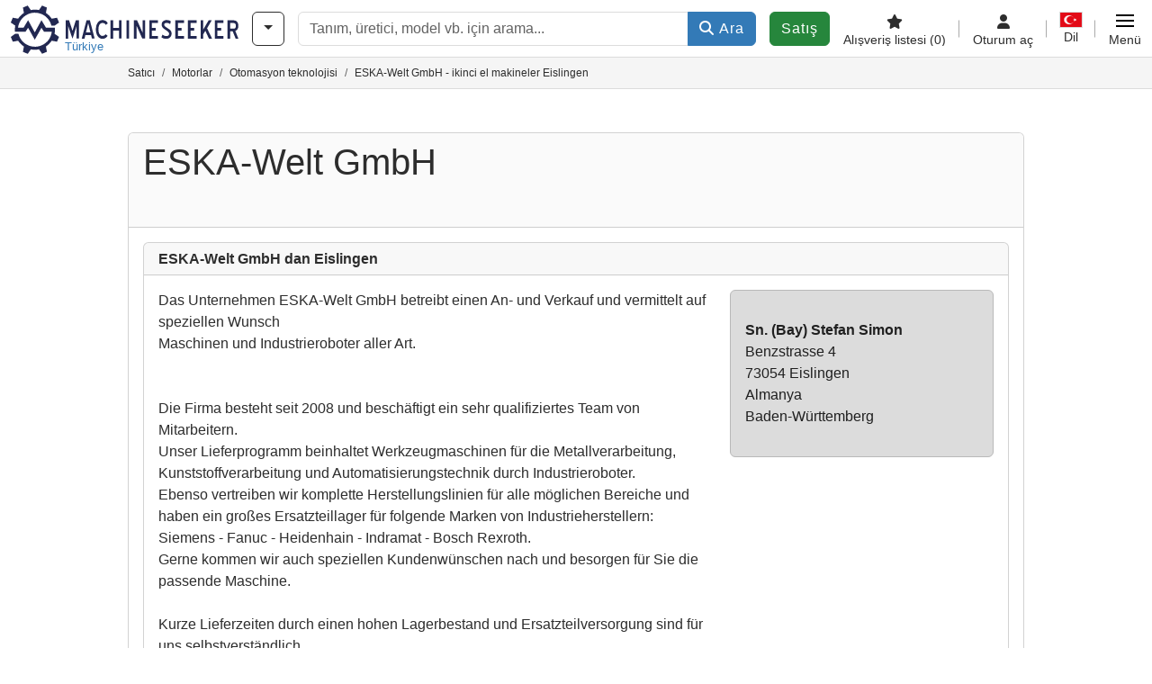

--- FILE ---
content_type: text/html; charset=UTF-8
request_url: https://www.machineseeker.biz.tr/Haendler/52217/eska-welt-gmbh-eislingen
body_size: 59799
content:

    <!DOCTYPE html>
    <html lang="tr-TR">
    <head>
        <title>ESKA-Welt GmbH - ikinci el makineler Eislingen</title><meta name="robots" content="index, follow">
<meta charset="utf-8">
<meta http-equiv="X-UA-Compatible" content="IE=edge">
<meta name="viewport" content="width=device-width, initial-scale=1">
<meta property="og:image" content="https://cdn.machineseeker.com/img/frontend/template/meta/og/claim_b_ms.png?v=1739437402">
<link href="https://www.machineseeker.biz.tr/Haendler/52217/eska-welt-gmbh-eislingen" rel="canonical">
<link href="https://www.machineseeker.com/Haendler/52217/eska-welt-gmbh-eislingen" rel="alternate" hreflang="x-default">
<link href="https://www.maschinensucher.de/Haendler/52217/eska-welt-gmbh-eislingen" rel="alternate" hreflang="de">
<link href="https://www.maschinensucher.at/Haendler/52217/eska-welt-gmbh-eislingen" rel="alternate" hreflang="de-at">
<link href="https://www.maschinensucher.ch/Haendler/52217/eska-welt-gmbh-eislingen" rel="alternate" hreflang="de-ch">
<link href="https://www.machineseeker.com/Haendler/52217/eska-welt-gmbh-eislingen" rel="alternate" hreflang="en">
<link href="https://www.machineseeker.co.uk/Haendler/52217/eska-welt-gmbh-eislingen" rel="alternate" hreflang="en-gb">
<link href="https://www.machineseeker.fr/Haendler/52217/eska-welt-gmbh-eislingen" rel="alternate" hreflang="fr">
<link href="https://www.machineseeker.be/Haendler/52217/eska-welt-gmbh-eislingen" rel="alternate" hreflang="fr-be">
<link href="https://www.machineseeker.es/Haendler/52217/eska-welt-gmbh-eislingen" rel="alternate" hreflang="es">
<link href="https://www.machineseeker.mx/Haendler/52217/eska-welt-gmbh-eislingen" rel="alternate" hreflang="es-mx">
<link href="https://www.machineseeker.it/Haendler/52217/eska-welt-gmbh-eislingen" rel="alternate" hreflang="it">
<link href="https://www.machineseeker.nl/Haendler/52217/eska-welt-gmbh-eislingen" rel="alternate" hreflang="nl">
<link href="https://www.machineseeker.pl/Haendler/52217/eska-welt-gmbh-eislingen" rel="alternate" hreflang="pl">
<link href="https://www.machineseeker.ru.com/Haendler/52217/eska-welt-gmbh-eislingen" rel="alternate" hreflang="ru">
<link href="https://www.machineseeker.com.ua/Haendler/52217/eska-welt-gmbh-eislingen" rel="alternate" hreflang="uk">
<link href="https://www.machineseeker.ee/Haendler/52217/eska-welt-gmbh-eislingen" rel="alternate" hreflang="et">
<link href="https://www.machineseeker.biz.tr/Haendler/52217/eska-welt-gmbh-eislingen" rel="alternate" hreflang="tr">
<link href="https://www.machineseeker.nz/Haendler/52217/eska-welt-gmbh-eislingen" rel="alternate" hreflang="en-nz">
<link href="https://www.machineseeker.ie/Haendler/52217/eska-welt-gmbh-eislingen" rel="alternate" hreflang="en-ie">
<link href="https://www.machineseeker.cz/Haendler/52217/eska-welt-gmbh-eislingen" rel="alternate" hreflang="cs">
<link href="https://www.machineseeker.dk/Haendler/52217/eska-welt-gmbh-eislingen" rel="alternate" hreflang="da">
<link href="https://www.machineseeker.fi/Haendler/52217/eska-welt-gmbh-eislingen" rel="alternate" hreflang="fi">
<link href="https://www.machineseeker.se/Haendler/52217/eska-welt-gmbh-eislingen" rel="alternate" hreflang="sv">
<link href="https://www.machineseeker.no/Haendler/52217/eska-welt-gmbh-eislingen" rel="alternate" hreflang="nb">
<link href="https://www.machineseeker.gr/Haendler/52217/eska-welt-gmbh-eislingen" rel="alternate" hreflang="el">
<link href="https://www.machineseeker.lt/Haendler/52217/eska-welt-gmbh-eislingen" rel="alternate" hreflang="lt">
<link href="https://www.machineseeker.lv/Haendler/52217/eska-welt-gmbh-eislingen" rel="alternate" hreflang="lv">
<link href="https://www.machineseeker.is/Haendler/52217/eska-welt-gmbh-eislingen" rel="alternate" hreflang="is">
<link href="https://www.machineseeker.pt/Haendler/52217/eska-welt-gmbh-eislingen" rel="alternate" hreflang="pt">
<link href="https://www.machineseeker.com.br/Haendler/52217/eska-welt-gmbh-eislingen" rel="alternate" hreflang="pt-br">
<link href="https://www.machineseeker.com.ve/Haendler/52217/eska-welt-gmbh-eislingen" rel="alternate" hreflang="es-ve">
<link href="https://www.machineseeker.ar/Haendler/52217/eska-welt-gmbh-eislingen" rel="alternate" hreflang="es-ar">
<link href="https://www.machineseeker.hu/Haendler/52217/eska-welt-gmbh-eislingen" rel="alternate" hreflang="hu">
<link href="https://www.machineseeker.sk/Haendler/52217/eska-welt-gmbh-eislingen" rel="alternate" hreflang="sk">
<link href="https://www.machineseeker.ro/Haendler/52217/eska-welt-gmbh-eislingen" rel="alternate" hreflang="ro">
<link href="https://www.machineseeker.md/Haendler/52217/eska-welt-gmbh-eislingen" rel="alternate" hreflang="ro-md">
<link href="https://www.machineseeker.si/Haendler/52217/eska-welt-gmbh-eislingen" rel="alternate" hreflang="sl">
<link href="https://www.machineseeker.rs/Haendler/52217/eska-welt-gmbh-eislingen" rel="alternate" hreflang="sr">
<link href="https://www.machineseeker.me/Haendler/52217/eska-welt-gmbh-eislingen" rel="alternate" hreflang="sr-me">
<link href="https://www.machineseeker.al/Haendler/52217/eska-welt-gmbh-eislingen" rel="alternate" hreflang="sq">
<link href="https://www.machineseeker.hr/Haendler/52217/eska-welt-gmbh-eislingen" rel="alternate" hreflang="hr">
<link href="https://www.machineseeker.bg/Haendler/52217/eska-welt-gmbh-eislingen" rel="alternate" hreflang="bg">
<link href="https://www.machineseeker.mk/Haendler/52217/eska-welt-gmbh-eislingen" rel="alternate" hreflang="mk">
<link href="https://www.machineseeker.ba/Haendler/52217/eska-welt-gmbh-eislingen" rel="alternate" hreflang="bs">
<link href="https://www.machineseeker.co.il/Haendler/52217/eska-welt-gmbh-eislingen" rel="alternate" hreflang="he">
<link href="https://www.machineseeker-egypt.com/Haendler/52217/eska-welt-gmbh-eislingen" rel="alternate" hreflang="ar">
<link href="https://www.machineseeker.co.in/Haendler/52217/eska-welt-gmbh-eislingen" rel="alternate" hreflang="hi">
<link href="https://www.machineseeker-india.com/Haendler/52217/eska-welt-gmbh-eislingen" rel="alternate" hreflang="en-in">
<link href="https://www.machineseeker.id/Haendler/52217/eska-welt-gmbh-eislingen" rel="alternate" hreflang="id">
<link href="https://www.machineseeker.kr/Haendler/52217/eska-welt-gmbh-eislingen" rel="alternate" hreflang="ko">
<link href="https://www.machineseeker.jp/Haendler/52217/eska-welt-gmbh-eislingen" rel="alternate" hreflang="ja">
<link href="https://www.machineseeker-thailand.com/Haendler/52217/eska-welt-gmbh-eislingen" rel="alternate" hreflang="th">
<link href="https://www.machineseeker.my/Haendler/52217/eska-welt-gmbh-eislingen" rel="alternate" hreflang="ms">
<link href="https://www.machineseeker.vn/Haendler/52217/eska-welt-gmbh-eislingen" rel="alternate" hreflang="vi">
<link href="https://www.machineseeker.cn/Haendler/52217/eska-welt-gmbh-eislingen" rel="alternate" hreflang="zh">
<link href="https://www.machineseeker.tw/Haendler/52217/eska-welt-gmbh-eislingen" rel="alternate" hreflang="zh-tw">
<link href="https://www.machine-seeker.ir/Haendler/52217/eska-welt-gmbh-eislingen" rel="alternate" hreflang="fa">
<link href="https://www.machineseeker-bangladesh.com/Haendler/52217/eska-welt-gmbh-eislingen" rel="alternate" hreflang="bn">
<link href="https://cdn.machineseeker.com/ms_favicon.ico?v=1739437402" rel="icon">
<link href="https://cdn.machineseeker.com/img/frontend/touch-icon-iphone_b_ms.png?v=1739437402" rel="apple-touch-icon">
<link href="https://cdn.machineseeker.com/img/frontend/touch-icon-iphone_b_ms.png?v=1739437402" rel="shortcut icon" sizes="180x180">
<link href="https://cdn.machineseeker.com/css/maschinensucher.min.css?v=1768220138" rel="stylesheet">
<link href="https://cdn.machineseeker.com/css/frontend/auction/msg-auctions.css?v=1742378552" rel="stylesheet">
<link href="https://cdn.machineseeker.com/assets/1767605695/npm_keen-slider/keen-slider.min.css" rel="stylesheet">
<style>#listingCarousel209868970.keen-slider-uninitialized .keen-slider__slide { min-width: 100%; max-width: 100%; }</style>
<style>#listingCarousel209867821.keen-slider-uninitialized .keen-slider__slide { min-width: 100%; max-width: 100%; }</style>
<style>#listingCarousel209867572.keen-slider-uninitialized .keen-slider__slide { min-width: 100%; max-width: 100%; }</style>
<style>#listingCarousel209857123.keen-slider-uninitialized .keen-slider__slide { min-width: 100%; max-width: 100%; }</style>
<style>#listingCarousel209853824.keen-slider-uninitialized .keen-slider__slide { min-width: 100%; max-width: 100%; }</style>
<style>#listingCarousel209825525.keen-slider-uninitialized .keen-slider__slide { min-width: 100%; max-width: 100%; }</style>
<style>#listingCarousel209825176.keen-slider-uninitialized .keen-slider__slide { min-width: 100%; max-width: 100%; }</style>
<style>#listingCarousel209805427.keen-slider-uninitialized .keen-slider__slide { min-width: 100%; max-width: 100%; }</style>
<style>#listingCarousel209789228.keen-slider-uninitialized .keen-slider__slide { min-width: 100%; max-width: 100%; }</style>
<style>#listingCarousel209789179.keen-slider-uninitialized .keen-slider__slide { min-width: 100%; max-width: 100%; }</style>
<style>#listingCarousel2097891210.keen-slider-uninitialized .keen-slider__slide { min-width: 100%; max-width: 100%; }</style>
<style>#listingCarousel2097890711.keen-slider-uninitialized .keen-slider__slide { min-width: 100%; max-width: 100%; }</style>
<style>#listingCarousel2097890212.keen-slider-uninitialized .keen-slider__slide { min-width: 100%; max-width: 100%; }</style>
<style>#listingCarousel2097283213.keen-slider-uninitialized .keen-slider__slide { min-width: 100%; max-width: 100%; }</style>
<style>#listingCarousel2097184714.keen-slider-uninitialized .keen-slider__slide { min-width: 100%; max-width: 100%; }</style>
<style>#listingCarousel2096984715.keen-slider-uninitialized .keen-slider__slide { min-width: 100%; max-width: 100%; }</style>
<style>#listingCarousel2096960716.keen-slider-uninitialized .keen-slider__slide { min-width: 100%; max-width: 100%; }</style>
<style>#listingCarousel2096955717.keen-slider-uninitialized .keen-slider__slide { min-width: 100%; max-width: 100%; }</style>
<style>#listingCarousel2096953718.keen-slider-uninitialized .keen-slider__slide { min-width: 100%; max-width: 100%; }</style>
<style>#listingCarousel2096952719.keen-slider-uninitialized .keen-slider__slide { min-width: 100%; max-width: 100%; }</style>
<style>#listingCarousel2096951720.keen-slider-uninitialized .keen-slider__slide { min-width: 100%; max-width: 100%; }</style>
<style>#listingCarousel2096949721.keen-slider-uninitialized .keen-slider__slide { min-width: 100%; max-width: 100%; }</style>
<style>#listingCarousel2096776222.keen-slider-uninitialized .keen-slider__slide { min-width: 100%; max-width: 100%; }</style>
<style>#listingCarousel2096418223.keen-slider-uninitialized .keen-slider__slide { min-width: 100%; max-width: 100%; }</style>
<style>#listingCarousel2096417224.keen-slider-uninitialized .keen-slider__slide { min-width: 100%; max-width: 100%; }</style>
<script>var brand = "ms";
var googleSitekey = "6LfzG2IcAAAAAAWdxTB46FZEAuoSFPXNqqD_S4GO";
var overwriteMsgAuctionsDomain = "https:\/\/www.machineseeker.biz.tr";
var auctionsCdnDomain = "https:\/\/cdn.machineseeker.com";
var keenSliderListingCarousel209868970 = null;
var keenSliderListingCarousel209867821 = null;
var keenSliderListingCarousel209867572 = null;
var keenSliderListingCarousel209857123 = null;
var keenSliderListingCarousel209853824 = null;
var keenSliderListingCarousel209825525 = null;
var keenSliderListingCarousel209825176 = null;
var keenSliderListingCarousel209805427 = null;
var keenSliderListingCarousel209789228 = null;
var keenSliderListingCarousel209789179 = null;
var keenSliderListingCarousel2097891210 = null;
var keenSliderListingCarousel2097890711 = null;
var keenSliderListingCarousel2097890212 = null;
var keenSliderListingCarousel2097283213 = null;
var keenSliderListingCarousel2097184714 = null;
var keenSliderListingCarousel2096984715 = null;
var keenSliderListingCarousel2096960716 = null;
var keenSliderListingCarousel2096955717 = null;
var keenSliderListingCarousel2096953718 = null;
var keenSliderListingCarousel2096952719 = null;
var keenSliderListingCarousel2096951720 = null;
var keenSliderListingCarousel2096949721 = null;
var keenSliderListingCarousel2096776222 = null;
var keenSliderListingCarousel2096418223 = null;
var keenSliderListingCarousel2096417224 = null;
var googlePlacesClientApiKey = "AIzaSyDgdHuIiaNba4dc2nrcS5k0OzvOEVZkL_o";
var googlePlacesMapId = "8c2e855efb9e39ef";</script>
<script src="https://cdn.machineseeker.com/js/jquery-3.7.1.min.js?v=1739437402" defer></script>
<script src="https://cdn.machineseeker.com/data/js/i18n.b_ms_tr_TR.js?v=1768227210" defer></script>
<script src="https://cdn.machineseeker.com/js/popper.min.js?v=1739437402" defer></script>
<script src="https://cdn.machineseeker.com/js/js.cookie.min.js?v=1739437402" defer></script>
<script src="https://cdn.machineseeker.com/js/frontend/stargate/index-control.min.js?v=1739437402" defer></script>
<script src="https://cdn.machineseeker.com/js/frontend/messaging/retargeting/retargeting.min.js?v=1739437402" defer></script>
<script src="https://cdn.machineseeker.com/js/frontend/main/favorites/favorites.min.js?v=1749040075" defer></script>
<script src="https://cdn.machineseeker.com/js/frontend/widgets/keen-slider-ms.min.js?v=1739437402" defer></script>
<script src="https://cdn.machineseeker.com/assets/1767605695/vendor_yiisoft_yii2_assets/yii.min.js" defer></script>
<script src="https://cdn.machineseeker.com/assets/1767605695/vendor_yiisoft_yii2_assets/yii.activeForm.min.js" defer></script>
<script src="https://cdn.machineseeker.com/assets/1767605695/vendor_yiisoft_yii2_assets/yii.validation.min.js" defer></script>
<script src="https://cdn.machineseeker.com/assets/1767605695/bower_yii2-pjax/jquery.pjax.min.js" defer></script>
<script src="https://cdn.machineseeker.com/assets/1767605695/bower_bootstrap_dist/js/bootstrap.bundle.min.js" defer></script>
<script src="https://cdn.machineseeker.com/js/frontend/frontend.min.js?v=1768826656" defer></script>
<script src="https://cdn.machineseeker.com/js/frontend/notification/track.min.js?v=1739437402" defer></script>
<script src="https://cdn.machineseeker.com/js/bootstrap/tabFix.min.js?v=1739437402" defer></script>
<script src="https://www.youtube.com/iframe_api" defer></script>
<script src="https://cdn.machineseeker.com/js/frontend/main/youtube/youtube_iframe_api.min.js?v=1760002191" defer></script>
<script src="https://cdn.machineseeker.com/js/frontend/auction/msg-auctions.js?v=1768220139" defer></script>
<script src="https://cdn.machineseeker.com/js/frontend/listing/listing.min.js?v=1768826656" defer></script>
<script src="https://cdn.machineseeker.com/js/frontend/listing/listingModal.min.js?v=1761638682" defer></script>
<script src="https://cdn.machineseeker.com/assets/1767605695/npm_keen-slider/keen-slider.min.js" defer></script>
<script src="https://cdn.machineseeker.com/js/frontend/inquiry/inquiry.min.js?v=1756890194" defer></script>
<script>document.addEventListener('DOMContentLoaded', function() { $(function () { window['dataLayer'] = {
                    'push': () => {
                    }
                };

                $("body,html").bind("touchstart touchmove scroll mousedown DOMMouseScroll mousewheel keyup click", function(){
                    frontend.google.recaptcha.loadScript();
                });  
keenSliderListingCarousel209868970 = new KeenSlider("#listingCarousel209868970", {"breakpoints":[],"slides":{"perView":1},"loop":false,"slideChanged":function (slider) {SliderAddons.slideChangedHandler(slider);listing.slideChanged(slider);},"dragStarted":SliderAddons.dragStartedHandler,"created":SliderAddons.createdHandler,"animationEnded":SliderAddons.animationEndedHandler,"updated":SliderAddons.updatedHandler});
keenSliderListingCarousel209867821 = new KeenSlider("#listingCarousel209867821", {"breakpoints":[],"slides":{"perView":1},"loop":false,"slideChanged":function (slider) {SliderAddons.slideChangedHandler(slider);listing.slideChanged(slider);},"dragStarted":SliderAddons.dragStartedHandler,"created":SliderAddons.createdHandler,"animationEnded":SliderAddons.animationEndedHandler,"updated":SliderAddons.updatedHandler});
keenSliderListingCarousel209867572 = new KeenSlider("#listingCarousel209867572", {"breakpoints":[],"slides":{"perView":1},"loop":false,"slideChanged":function (slider) {SliderAddons.slideChangedHandler(slider);listing.slideChanged(slider);},"dragStarted":SliderAddons.dragStartedHandler,"created":SliderAddons.createdHandler,"animationEnded":SliderAddons.animationEndedHandler,"updated":SliderAddons.updatedHandler});
keenSliderListingCarousel209857123 = new KeenSlider("#listingCarousel209857123", {"breakpoints":[],"slides":{"perView":1},"loop":false,"slideChanged":function (slider) {SliderAddons.slideChangedHandler(slider);listing.slideChanged(slider);},"dragStarted":SliderAddons.dragStartedHandler,"created":SliderAddons.createdHandler,"animationEnded":SliderAddons.animationEndedHandler,"updated":SliderAddons.updatedHandler});
keenSliderListingCarousel209853824 = new KeenSlider("#listingCarousel209853824", {"breakpoints":[],"slides":{"perView":1},"loop":false,"slideChanged":function (slider) {SliderAddons.slideChangedHandler(slider);listing.slideChanged(slider);},"dragStarted":SliderAddons.dragStartedHandler,"created":SliderAddons.createdHandler,"animationEnded":SliderAddons.animationEndedHandler,"updated":SliderAddons.updatedHandler});
keenSliderListingCarousel209825525 = new KeenSlider("#listingCarousel209825525", {"breakpoints":[],"slides":{"perView":1},"loop":false,"slideChanged":function (slider) {SliderAddons.slideChangedHandler(slider);listing.slideChanged(slider);},"dragStarted":SliderAddons.dragStartedHandler,"created":SliderAddons.createdHandler,"animationEnded":SliderAddons.animationEndedHandler,"updated":SliderAddons.updatedHandler});
keenSliderListingCarousel209825176 = new KeenSlider("#listingCarousel209825176", {"breakpoints":[],"slides":{"perView":1},"loop":false,"slideChanged":function (slider) {SliderAddons.slideChangedHandler(slider);listing.slideChanged(slider);},"dragStarted":SliderAddons.dragStartedHandler,"created":SliderAddons.createdHandler,"animationEnded":SliderAddons.animationEndedHandler,"updated":SliderAddons.updatedHandler});
keenSliderListingCarousel209805427 = new KeenSlider("#listingCarousel209805427", {"breakpoints":[],"slides":{"perView":1},"loop":false,"slideChanged":function (slider) {SliderAddons.slideChangedHandler(slider);listing.slideChanged(slider);},"dragStarted":SliderAddons.dragStartedHandler,"created":SliderAddons.createdHandler,"animationEnded":SliderAddons.animationEndedHandler,"updated":SliderAddons.updatedHandler});
keenSliderListingCarousel209789228 = new KeenSlider("#listingCarousel209789228", {"breakpoints":[],"slides":{"perView":1},"loop":false,"slideChanged":function (slider) {SliderAddons.slideChangedHandler(slider);listing.slideChanged(slider);},"dragStarted":SliderAddons.dragStartedHandler,"created":SliderAddons.createdHandler,"animationEnded":SliderAddons.animationEndedHandler,"updated":SliderAddons.updatedHandler});
keenSliderListingCarousel209789179 = new KeenSlider("#listingCarousel209789179", {"breakpoints":[],"slides":{"perView":1},"loop":false,"slideChanged":function (slider) {SliderAddons.slideChangedHandler(slider);listing.slideChanged(slider);},"dragStarted":SliderAddons.dragStartedHandler,"created":SliderAddons.createdHandler,"animationEnded":SliderAddons.animationEndedHandler,"updated":SliderAddons.updatedHandler});
keenSliderListingCarousel2097891210 = new KeenSlider("#listingCarousel2097891210", {"breakpoints":[],"slides":{"perView":1},"loop":false,"slideChanged":function (slider) {SliderAddons.slideChangedHandler(slider);listing.slideChanged(slider);},"dragStarted":SliderAddons.dragStartedHandler,"created":SliderAddons.createdHandler,"animationEnded":SliderAddons.animationEndedHandler,"updated":SliderAddons.updatedHandler});
keenSliderListingCarousel2097890711 = new KeenSlider("#listingCarousel2097890711", {"breakpoints":[],"slides":{"perView":1},"loop":false,"slideChanged":function (slider) {SliderAddons.slideChangedHandler(slider);listing.slideChanged(slider);},"dragStarted":SliderAddons.dragStartedHandler,"created":SliderAddons.createdHandler,"animationEnded":SliderAddons.animationEndedHandler,"updated":SliderAddons.updatedHandler});
keenSliderListingCarousel2097890212 = new KeenSlider("#listingCarousel2097890212", {"breakpoints":[],"slides":{"perView":1},"loop":false,"slideChanged":function (slider) {SliderAddons.slideChangedHandler(slider);listing.slideChanged(slider);},"dragStarted":SliderAddons.dragStartedHandler,"created":SliderAddons.createdHandler,"animationEnded":SliderAddons.animationEndedHandler,"updated":SliderAddons.updatedHandler});
keenSliderListingCarousel2097283213 = new KeenSlider("#listingCarousel2097283213", {"breakpoints":[],"slides":{"perView":1},"loop":false,"slideChanged":function (slider) {SliderAddons.slideChangedHandler(slider);listing.slideChanged(slider);},"dragStarted":SliderAddons.dragStartedHandler,"created":SliderAddons.createdHandler,"animationEnded":SliderAddons.animationEndedHandler,"updated":SliderAddons.updatedHandler});
keenSliderListingCarousel2097184714 = new KeenSlider("#listingCarousel2097184714", {"breakpoints":[],"slides":{"perView":1},"loop":false,"slideChanged":function (slider) {SliderAddons.slideChangedHandler(slider);listing.slideChanged(slider);},"dragStarted":SliderAddons.dragStartedHandler,"created":SliderAddons.createdHandler,"animationEnded":SliderAddons.animationEndedHandler,"updated":SliderAddons.updatedHandler});
keenSliderListingCarousel2096984715 = new KeenSlider("#listingCarousel2096984715", {"breakpoints":[],"slides":{"perView":1},"loop":false,"slideChanged":function (slider) {SliderAddons.slideChangedHandler(slider);listing.slideChanged(slider);},"dragStarted":SliderAddons.dragStartedHandler,"created":SliderAddons.createdHandler,"animationEnded":SliderAddons.animationEndedHandler,"updated":SliderAddons.updatedHandler});
keenSliderListingCarousel2096960716 = new KeenSlider("#listingCarousel2096960716", {"breakpoints":[],"slides":{"perView":1},"loop":false,"slideChanged":function (slider) {SliderAddons.slideChangedHandler(slider);listing.slideChanged(slider);},"dragStarted":SliderAddons.dragStartedHandler,"created":SliderAddons.createdHandler,"animationEnded":SliderAddons.animationEndedHandler,"updated":SliderAddons.updatedHandler});
keenSliderListingCarousel2096955717 = new KeenSlider("#listingCarousel2096955717", {"breakpoints":[],"slides":{"perView":1},"loop":false,"slideChanged":function (slider) {SliderAddons.slideChangedHandler(slider);listing.slideChanged(slider);},"dragStarted":SliderAddons.dragStartedHandler,"created":SliderAddons.createdHandler,"animationEnded":SliderAddons.animationEndedHandler,"updated":SliderAddons.updatedHandler});
keenSliderListingCarousel2096953718 = new KeenSlider("#listingCarousel2096953718", {"breakpoints":[],"slides":{"perView":1},"loop":false,"slideChanged":function (slider) {SliderAddons.slideChangedHandler(slider);listing.slideChanged(slider);},"dragStarted":SliderAddons.dragStartedHandler,"created":SliderAddons.createdHandler,"animationEnded":SliderAddons.animationEndedHandler,"updated":SliderAddons.updatedHandler});
keenSliderListingCarousel2096952719 = new KeenSlider("#listingCarousel2096952719", {"breakpoints":[],"slides":{"perView":1},"loop":false,"slideChanged":function (slider) {SliderAddons.slideChangedHandler(slider);listing.slideChanged(slider);},"dragStarted":SliderAddons.dragStartedHandler,"created":SliderAddons.createdHandler,"animationEnded":SliderAddons.animationEndedHandler,"updated":SliderAddons.updatedHandler});
keenSliderListingCarousel2096951720 = new KeenSlider("#listingCarousel2096951720", {"breakpoints":[],"slides":{"perView":1},"loop":false,"slideChanged":function (slider) {SliderAddons.slideChangedHandler(slider);listing.slideChanged(slider);},"dragStarted":SliderAddons.dragStartedHandler,"created":SliderAddons.createdHandler,"animationEnded":SliderAddons.animationEndedHandler,"updated":SliderAddons.updatedHandler});
keenSliderListingCarousel2096949721 = new KeenSlider("#listingCarousel2096949721", {"breakpoints":[],"slides":{"perView":1},"loop":false,"slideChanged":function (slider) {SliderAddons.slideChangedHandler(slider);listing.slideChanged(slider);},"dragStarted":SliderAddons.dragStartedHandler,"created":SliderAddons.createdHandler,"animationEnded":SliderAddons.animationEndedHandler,"updated":SliderAddons.updatedHandler});
keenSliderListingCarousel2096776222 = new KeenSlider("#listingCarousel2096776222", {"breakpoints":[],"slides":{"perView":1},"loop":false,"slideChanged":function (slider) {SliderAddons.slideChangedHandler(slider);listing.slideChanged(slider);},"dragStarted":SliderAddons.dragStartedHandler,"created":SliderAddons.createdHandler,"animationEnded":SliderAddons.animationEndedHandler,"updated":SliderAddons.updatedHandler});
keenSliderListingCarousel2096418223 = new KeenSlider("#listingCarousel2096418223", {"breakpoints":[],"slides":{"perView":1},"loop":false,"slideChanged":function (slider) {SliderAddons.slideChangedHandler(slider);listing.slideChanged(slider);},"dragStarted":SliderAddons.dragStartedHandler,"created":SliderAddons.createdHandler,"animationEnded":SliderAddons.animationEndedHandler,"updated":SliderAddons.updatedHandler});
keenSliderListingCarousel2096417224 = new KeenSlider("#listingCarousel2096417224", {"breakpoints":[],"slides":{"perView":1},"loop":false,"slideChanged":function (slider) {SliderAddons.slideChangedHandler(slider);listing.slideChanged(slider);},"dragStarted":SliderAddons.dragStartedHandler,"created":SliderAddons.createdHandler,"animationEnded":SliderAddons.animationEndedHandler,"updated":SliderAddons.updatedHandler});
header.instantSearch.placeholder = "Tanım, üretici, model vb. için arama..."
header.instantSearch.enabled = true }); });</script><noscript><iframe sandbox="allow-same-origin" src="https://www.googletagmanager.com/ns.html?id=GTM-56KKDTG"
                height="0" width="0" style="display:none;visibility:hidden"></iframe></noscript><meta name="csrf-param" content="_csrf"><meta name="csrf-token" content="EECvTNuPpqDmJ2e0zdW_HNjV_BHa4bcwZRK4p5yyORhodJsZ6Ob857JPLfW1gvRei5bEYYyb8wg2VYDE19hPQQ==">    </head>

    <body >
    <header><section id="header"
             class="container-fluid "><section id="header-logo"><a href="/"><img id="logo-img"
             src="https://cdn.machineseeker.com/img/frontend/main/logo/ms_logo.svg?v=1739437402" class="img-fluid  d-block" width="200" height="55"
             alt="Machineseeker"/><img class="img-fluid d-none" width="48" height="48"
             loading="lazy" src="https://cdn.machineseeker.com/img/frontend/main/logo/icon_b_ms.svg?v=1739437402"
             alt="Machineseeker"/><div id="logo-subtitle"
                 class="d-none d-md-block mt-1 text-primary ms">
                                    Türkiye                            </div></a></section><section id="header-searchbar" class="d-flex align-items-center gap-r-15 gap-last-0"><div id="category-dropdown" class="d-none d-md-block"><button type="button" onclick="header.categoryDropdown.toggle()"
                class="btn btn-nowrap btn-outline-gray-45 dropdown-toggle"
                aria-label="Kategoriler"
                aria-labelledby="category-dropdown-label"><span class="d-xl-none d-xxl-inline-block" id="category-dropdown-label">
               Kategoriler           </span></button></div><form id="search-form" action="/main/search/index"
      onsubmit=""
      class="w-100"
      method="get"><div class="input-group"><input type="text"
               id="search-input"
               class="form-control"
               placeholder="Tanım, üretici, model vb. için arama..."
               value=""
               name="search-word"
                            oninput="header.instantSearch.checkInput();"
                onfocus="header.searchHistory.activate()"
                           autocomplete="off"><div class="search-history-box z-index-popover shadow-lg position-absolute w-100"><ul class="list-group list-group-flush"></ul></div><button id="search-reset" class="btn btn-light border text-muted d-none" type="button"
                aria-label="Sil"
                onclick="header.instantSearch.deleteSearchWord()"><i class="fa-solid fa-xmark"></i></button><button id="search-submit" class="btn btn-primary" type="submit"><i class="fa-solid fa-magnifying-glass"></i>
            Ara        </button></div><div id="instant-search-wrapper" data-before-left="15"
             class="position-absolute px-3 shadow bg-white w-100 mt-xxl-3 z-index-popover border-top "><span class="caret d-none d-lg-block"></span><nav class="navbar navbar-expand-sm px-0 sticky-top d-lg-none "><ul id="scrollspy-nav" class="navbar-nav flex-no-break flex-row gap-r-15 overflow-scroll-xs"><li id="machine-type-nav-item" class="nav-item "><span class="nav-link active text-dark" style="cursor: pointer;"
                              onclick="header.instantSearch.scrollTo(this, header.instantSearch.bulletPoints.listingTitle)">
                            Tanım                        </span></li><li id="manufacturer-nav-item" class="nav-item"><span class="nav-link text-dark" style="cursor: pointer;"
                              onclick="header.instantSearch.scrollTo(this, header.instantSearch.bulletPoints.manufacturer)">
                            Makine üreticisi                        </span></li><li id="category-nav-item" class="nav-item"><span class="nav-link text-dark" style="cursor: pointer;"
                              onclick="header.instantSearch.scrollTo(this, header.instantSearch.bulletPoints.category)">
                            Kategori                        </span></li><li id="product-nav-item" class="nav-item"><span class="nav-link text-dark" style="cursor: pointer;"
                              onclick="header.instantSearch.scrollTo(this, header.instantSearch.bulletPoints.product)">
                            Ürün                        </span></li></ul></nav><div id="instant-search-box" class="row text-start py-3 shadow-sm"><div class="col-12 col-lg d-none instant-search-column" id="machine-type-column"><p class="text-dark m-0 fw-bold">
                        Tanım                    </p><div id="listingTitle-isl" class="instant-search-list"></div></div><div class="col-12 col-lg d-none instant-search-column" id="manufacturer-column"><p class="text-dark m-0 fw-bold">
                        Makine üreticisi                    </p><div id="manufacturer-isl" class="instant-search-list"></div></div><div class="col-12 col-lg d-none instant-search-column" id="category-column"><p class="text-dark m-0 fw-bold">
                        Kategori                    </p><div id="category-isl" class="instant-search-list"></div></div><div class="col-12 col-lg d-none instant-search-column" id="product-column"><p class="text-dark m-0 fw-bold">
                        Ürünleri                    </p><div id="product-isl" class="instant-search-list"></div></div></div></div></form></section><section id="header-cta"><a href="/tariffs/"
           class="sell-now btn btn-cta"
           data-bs-container="body"
           data-bs-animation="false"
           data-bs-trigger="manual"
           data-bs-template='<div class="popover popover-sell-now mw-rem-24 mw-xxs-rem-12 text-center mw-100" role="tooltip"><div class="arrow"></div><div class="popover-body"></div><h4 class="popover-header"></h4></div>'
           data-bs-html="true"
           data-bs-toggle="popover"
           data-bs-placement="bottom"
           title="31.01. tarihine kadar geçerlidir"
           data-bs-content=""><span class="d-none d-xxl-inline">
                                    Makine sat                            </span><span class="d-xxl-none ">
            Satış            </span></a></section><section id="header-navigation" class="d-flex gap-l-10 gap-lg-l-30 gap-first-0 gap-last-0 justify-content-end"><a href="/main/favorites"
       class="d-none d-md-flex flex-column bar-right align-items-center justify-content-center justify-content-lg-end gap-b-5 gap-last-0 text-dark line-height-1"
       aria-label="Alışveriş listesi"><i class="fa-solid fa-star"></i><small class="d-none d-lg-block text-truncate">
            Alışveriş listesi            <span id="favorite-count">
                (0)
            </span></small></a><a href="/account/security/login"
       class="d-none d-lg-flex flex-column align-items-center justify-content-center bar-right justify-content-lg-end gap-b-5 gap-last-0 line-height-1 text-dark"><i class="fa-solid fa-user"></i><small class="d-none d-lg-block">
            Oturum aç        </small></a><button id="language-select" class="bar-right border-0 text-dark btn btn-transparent btn-normal-spacing p-0"
            onclick="header.languageSelector.toggle('dealer/catalog/detail?id=52217')"
            aria-label="Dil"><span class="language-selector p-0 pb-1"><img src="https://cdn.machineseeker.com/img/frontend/main/flags/blank24.png?v=1739437402"
                 class="flag24 flag24-tr" width="24" height="16"
                 alt="tr_TR"><span class="languageselect-flaglist shadow-lg bg-white h-auto position-absolute z-index-popover"
                  data-route="dealer/catalog/detail?id=52217"><span class="caret"></span><span id="language-select-wrapper" class="d-flex flex-wrap p-2 gap-l-5 gap-r-5 gap-b-5"></span></span></span><small class="d-none d-lg-block">
            Dil        </small></button><div
        class="d-flex align-items-center text-dark flex-column gap-b-5 gap-last-0 line-height-1 justify-content-center justify-content-lg-end"
        role="button"
        aria-label="Menü"
        onclick="header.menu.toggle()"><span id="nav-burger"><span></span><span></span><span></span><span></span></span><small class="d-none d-lg-block">
        Menü    </small></div><nav class="ms-navigation"><span class="caret d-none d-lg-block"></span><div class="ms-menu-level-1"><p class="h4 px-3 d-none d-lg-block pt-3 pb-2">
            Menü        </p><ul><li><span style="position: relative;"><i class="fa-solid fa-magnifying-glass me-2"></i>Ara<div class="position-absolute top-0 bottom-0 start-0 d-flex align-items-center justify-content-end" style="right: 0.75rem;" onclick="header.menu.toggleSubmenu(this);event.preventDefault();"><i class="fa-solid fa-chevron-down"></i></div></span><ul class="ms-menu ms-menu-level-2"><li><a href="/s/ci-1">Küçük ilanlar</a></li><li><a href="/auctions/">Açık artırmalar</a></li><li><a href="/main/search/index">Ayrıntılı arama</a></li><li><a href="/Haendler">Satıcı</a></li><li><a id="advertise-button" onclick="frontend.inquiry.categoryInquiry.openModal()">İstek gönderme</a></li></ul></li><li><span style="position: relative;"><i class="fa-solid fa-tags me-2"></i>İlan ver<div class="position-absolute top-0 bottom-0 start-0 d-flex align-items-center justify-content-end" style="right: 0.75rem;" onclick="header.menu.toggleSubmenu(this);event.preventDefault();"><i class="fa-solid fa-chevron-down"></i></div></span><ul class="ms-menu ms-menu-level-2"><li><a href="/tariffs/">Makine ilanları verin</a></li><li><a href="https://service.machineseeker.com/auctions-offer/">Açık artırmaları yayınla</a></li><li><a href="/tariffs/">Fiyatlar ve Tarifeler</a></li><li><a href="https://service.machineseeker.com/incredible-outreach/">Machineseeker üzerinde reklam</a></li></ul></li><li><a href="/main/favorites/index"><i class="fa-solid fa-star me-2"></i>Alışveriş listesi</a></li><li><a href="/account/security/login"><i class="fa-solid fa-user me-2"></i>Giriş ve Kayıt</a></li></ul></div></nav></section><div id="ms-navigation-overlay"></div></section><section id="category-teaser"></section><div class="container-fluid bg-light-gray border-bottom border-gray p-0"><div class="container-xl"><ol class="breadcrumb d-none d-sm-flex small px-0 m-0 bg-light-gray" itemscope
                itemtype="http://schema.org/BreadcrumbList"><li class="breadcrumb-item"
                        itemprop="itemListElement" itemscope
                        itemtype="http://schema.org/ListItem"><a class="text-dark" itemprop="item" href="/Haendler"
                                    aria-label="Home"><span itemprop="name">Satıcı</span></a><meta itemprop="position" content="1"/><div class="d-none"><div id="popover-links-0"><ul class="list-group list-group-flush"></ul></div></div></li><li class="breadcrumb-item"
                        itemprop="itemListElement" itemscope
                        itemtype="http://schema.org/ListItem"><a class="text-dark" itemprop="item" href="/Motorlar/ci-29"
                                    aria-label="Home"><span itemprop="name">Motorlar</span></a><meta itemprop="position" content="2"/><div class="d-none"><div id="popover-links-1"><ul class="list-group list-group-flush"></ul></div></div></li><li class="breadcrumb-item"
                        itemprop="itemListElement" itemscope
                        itemtype="http://schema.org/ListItem"><a class="text-dark" itemprop="item" href="/Otomasyon-teknolojisi/ci-5"
                                    aria-label="Home"><span itemprop="name">Otomasyon teknolojisi</span></a><meta itemprop="position" content="3"/><div class="d-none"><div id="popover-links-2"><ul class="list-group list-group-flush"></ul></div></div></li><li class="breadcrumb-item text-dark active"
                        itemprop="itemListElement" itemscope
                        itemtype="http://schema.org/ListItem"><span itemprop="name">ESKA-Welt GmbH - ikinci el makineler Eislingen</span><meta itemprop="position" content="4"/><div class="d-none"><div id="popover-links-3"><ul class="list-group list-group-flush"></ul></div></div></li></ol><div class="dropdown d-block d-sm-none" itemscope itemtype="http://schema.org/BreadcrumbList"><button type="button" class="btn  btn-sm btn-block text-truncate text-start dropdown-toggle"
                        style="white-space: nowrap !important;" data-bs-toggle="dropdown"><i class="fa-solid fa-house"></i> / ... / ESKA-Welt GmbH - ikinci el makineler Eislingen                </button><div class="dropdown-menu z-index-modal" itemprop="itemListElement" itemscope
                     itemtype="http://schema.org/ListItem"><a class="dropdown-item" itemprop="item" href="/Haendler"><span itemprop="name"><i class="fa-solid fa-house me-2"></i>Ana sayfa                                    </span><meta itemprop="position" content="1"/></a><a class="dropdown-item" itemprop="item" href="/Motorlar/ci-29"><span itemprop="name"><i class="fa-solid fa-share me-2"
                                           style="transform: scaleX(-1) rotate(182deg);"></i>Motorlar                                    </span><meta itemprop="position" content="2"/></a><a class="dropdown-item" itemprop="item" href="/Otomasyon-teknolojisi/ci-5"><span itemprop="name"><i class="fa-solid fa-share me-2"
                                           style="transform: scaleX(-1) rotate(182deg);"></i>Otomasyon teknolojisi                                    </span><meta itemprop="position" content="3"/></a><span class="dropdown-item disabled" itemprop="name"><i class="fa-solid fa-share me-2"
                                   style="transform: scaleX(-1) rotate(182deg);"></i>ESKA-Welt GmbH - ikinci el makineler Eislingen                                <meta itemprop="position" content="4"/></span></div></div></div></div></header><main><div class="container my-5"><div class="row "><div class="col-12"><div class="card" id="dealer-card"><div class="card-header pb-0 bg-light"><div class="d-flex w-100 d-flex justify-content-between align-items-start "><h1 class="mt-0 mb-md-5 font-headings fs-5 fs-sm-4 fs-md-3 fs-lg-1 karla">
                                ESKA-Welt GmbH                            </h1></div></div><div class="card-body"><!-- Tab panes --><div class=""><div class="card mb-4" id="profile"><div class="card-header"><h2 class="h6 mb-0"><strong>ESKA-Welt GmbH dan Eislingen</strong></h2></div><div class="card-body"><div class="row flex-column-reverse flex-lg-row"><div class="col-12 col-lg-8"><p>
                                            Das Unternehmen ESKA-Welt GmbH betreibt einen An- und Verkauf und vermittelt auf speziellen Wunsch<br />
Maschinen und Industrieroboter aller Art.<br /><br /><br />
Die Firma besteht seit 2008 und beschäftigt ein sehr qualifiziertes Team von Mitarbeitern.<br />
Unser Lieferprogramm beinhaltet Werkzeugmaschinen für die Metallverarbeitung, Kunststoffverarbeitung und Automatisierungstechnik durch Industrieroboter.<br />
Ebenso vertreiben wir komplette Herstellungslinien für alle möglichen Bereiche und haben ein großes Ersatzteillager für folgende Marken von Industrieherstellern:<br />
Siemens - Fanuc - Heidenhain - Indramat - Bosch Rexroth.<br />
Gerne kommen wir auch speziellen Kundenwünschen nach und besorgen für Sie die passende Maschine.<br /><br />
Kurze Lieferzeiten durch einen hohen Lagerbestand und Ersatzteilversorgung sind für uns selbstverständlich.<br />
Unser Firmengebäude, dass sich auf einer Gesamtfläche von 4000 Quadratmetern befindet und mit modernster Technik ausgestattet ist,<br />
erlaubt uns eine bestmögliche Handhabung und Einlagerung unserer Produkte.<br /><br />
Der Standort der Firma ESKA-Welt GmbH ist in 73054 Eislingen.<br />
Wir bedanken uns für Ihr Interesse und freuen uns auf Ihren Besuch in unserem Hause!                                    </p></div><div class="col-12 col-lg-4"><div class="alert alert-secondary"><p><p><strong>Sn. (Bay) Stefan Simon</strong><br>
                        Benzstrasse 4<br>73054 Eislingen<br>Almanya<br>Baden-Württemberg                    </p></div></div></div></div></div><div class="card mb-4" id="profile"><div class="card-header"><h2 class="h6 mb-0 fw-bold">
            Benzer satıcılardan güncel teklifler        </h2></div><div class="card-body"><div class="mb-4"><section id="section-20986897-0" data-listing-id="20986897" class="shadow-sm grid-card grid-card-border"><div class="type-tag-wrap"><div class="type-tag">
                Küçük ilan    </div></div><section class="grid-image"><div class="images position-relative" data-grid="image"><div id="listing-20986897-0"
     class="list-slide border-md-top border-md-bottom border-md-left border-md-right bg-gray-235 rounded-top"
     data-listing-id="20986897"
     data-listing-type="standard"><div><button type="button" class="d-none col-12 btn-keen-slider-vertical position-absolute btn btn-link p-0 text-white" style="z-index: 100;top: 50%;transform: translate(0px, -50%);left: 10px;text-shadow: 1px 1px 5px black;" onclick="keenSliderListingCarousel209868970.prev()" aria-label="Önceki"><i class="fa-solid fa-chevron-up fa-lg"></i></button><button type="button" class="col-auto btn-keen-slider-horizontal position-absolute btn btn-link p-0 text-white" style="z-index: 100;top: 50%;transform: translate(0px, -50%);left: 10px;text-shadow: 1px 1px 5px black;" onclick="keenSliderListingCarousel209868970.prev()" aria-label="Önceki"><i class="fa-solid fa-chevron-left fa-lg"></i></button><div class="col-12 text-center"><div id="listingCarousel209868970" class="keen-slider keen-slider-uninitialized"><div class="keen-slider__slide lazy__slide ratio ratio-4x3 active keen-active"><a class="d-flex justify-content-center" target="_self" href="/abb-m2004+irb6620-150%2F2.2/i-20986897" aria-label="Endüstriyel robot ABB M2004 IRB6620-150/2.2"><img loading="lazy" src="https://cdn.machineseeker.com/data/listing/img/vga/ms/90/48/20986897-01.jpg?v=1768842355" class="img-fluid first-image mh-100 mw-100" style="object-fit: contain" alt="Endüstriyel robot ABB M2004 IRB6620-150/2.2"></a></div><div class="keen-slider__slide lazy__slide ratio ratio-4x3"><a class="d-flex justify-content-center" target="_self" href="/abb-m2004+irb6620-150%2F2.2/i-20986897" aria-label="Endüstriyel robot ABB M2004 IRB6620-150/2.2"><img loading="lazy" src="" data-src="https://cdn.machineseeker.com/data/listing/img/vga/ms/90/48/20986897-02.jpg?v=1768842356" class="img-fluid first-image embed-responsive-item" style="object-fit: contain" alt="Endüstriyel robot ABB M2004 IRB6620-150/2.2"></a></div><div class="keen-slider__slide lazy__slide ratio ratio-4x3"><a class="d-flex justify-content-center" target="_self" href="/abb-m2004+irb6620-150%2F2.2/i-20986897" aria-label="Endüstriyel robot ABB M2004 IRB6620-150/2.2"><img loading="lazy" src="" data-src="https://cdn.machineseeker.com/data/listing/img/vga/ms/90/48/20986897-03.jpg?v=1768842356" class="img-fluid first-image embed-responsive-item" style="object-fit: contain" alt="Endüstriyel robot ABB M2004 IRB6620-150/2.2"></a></div><div class="keen-slider__slide lazy__slide ratio ratio-4x3"><a class="d-flex justify-content-center" target="_self" href="/abb-m2004+irb6620-150%2F2.2/i-20986897" aria-label="Endüstriyel robot ABB M2004 IRB6620-150/2.2"><img loading="lazy" src="" data-src="https://cdn.machineseeker.com/data/listing/img/vga/ms/90/48/20986897-04.jpg?v=1768842356" class="img-fluid first-image embed-responsive-item" style="object-fit: contain" alt="Endüstriyel robot ABB M2004 IRB6620-150/2.2"></a></div><div class="keen-slider__slide lazy__slide ratio ratio-4x3"><a class="d-flex justify-content-center" target="_self" href="/abb-m2004+irb6620-150%2F2.2/i-20986897" aria-label="Endüstriyel robot ABB M2004 IRB6620-150/2.2"><img loading="lazy" src="" data-src="https://cdn.machineseeker.com/data/listing/img/vga/ms/90/48/20986897-05.jpg?v=1768842356" class="img-fluid first-image embed-responsive-item" style="object-fit: contain" alt="Endüstriyel robot ABB M2004 IRB6620-150/2.2"></a></div><div class="keen-slider__slide lazy__slide ratio ratio-4x3"><a class="d-flex justify-content-center" target="_self" href="/abb-m2004+irb6620-150%2F2.2/i-20986897" aria-label="Endüstriyel robot ABB M2004 IRB6620-150/2.2"><img loading="lazy" src="" data-src="https://cdn.machineseeker.com/data/listing/img/vga/ms/90/48/20986897-06.jpg?v=1768842356" class="img-fluid first-image embed-responsive-item" style="object-fit: contain" alt="Endüstriyel robot ABB M2004 IRB6620-150/2.2"></a></div><div class="keen-slider__slide lazy__slide ratio ratio-4x3"><div
    class="m-auto text-center d-flex justify-content-center flex-column more-images printArea bg-light p-1 p-md-5 h-100"><div class="d-flex  justify-content-between flex-column align-items-center w-100 h-100  m-auto "><div class="h-75 d-flex justify-content-center w-100"><img loading="lazy" class="img-fluid w-100" width="240" height="120" alt="more images"
                 src="https://cdn.machineseeker.com/img/frontend/inserat/content/icon_more_pictures_b_ms.svg?v=1739437402"/></div><div class="h-25"><button type="button" class="btn btn-primary btn-sm "
        data-inquiry-btn="20986897"
        data-inquiry-message-type="MORE_IMAGES"
            onclick="inquiry.getForm(20986897,&quot;MORE_IMAGES&quot;,&quot;btn-cta&quot;,&quot;Daha fazla foto\u011fraf isteyin&quot;,&quot;fa-envelope&quot;,&quot;Daha fazla foto\u011fraf isteyin&quot;,false,&quot;MORE_IMAGES_INQUIRY&quot;,&quot;DEALER_DETAIL&quot;,&quot;\/inquiry\/listing-inquiry\/submit&quot;,&quot;\/inquiry\/listing-inquiry\/validate&quot;,&quot;\/inquiry\/listing-inquiry\/revoke&quot;,false,false,&quot;5_Automatisierungstechnik&quot;)"><i class="fa-solid fa-envelope"></i><span class="d-md-none">
        Daha fazla fotoğraf isteyin    </span><span class="d-none d-md-inline">
        Daha fazla fotoğraf isteyin    </span></button><button type="button"
        class="btn btn-outline-success shadow-sm already-requested d-none      "
        data-inquiry-btn="20986897"
            onclick="inquiry.getForm(20986897,&quot;MORE_IMAGES&quot;,&quot;btn-cta&quot;,&quot;Daha fazla foto\u011fraf isteyin&quot;,&quot;fa-envelope&quot;,&quot;Daha fazla foto\u011fraf isteyin&quot;,false,&quot;MORE_IMAGES_INQUIRY&quot;,&quot;DEALER_DETAIL&quot;,&quot;\/inquiry\/listing-inquiry\/submit&quot;,&quot;\/inquiry\/listing-inquiry\/validate&quot;,&quot;\/inquiry\/listing-inquiry\/revoke&quot;,false,false,&quot;5_Automatisierungstechnik&quot;)"><i class="fa-solid fa-circle-check"></i>
            Zaten talep edildi    </button></div><div id="getInquiryForm-20986897"
                            data-listingId="20986897"
                            data-messageType="MORE_IMAGES"
                            data-button="btn btn-cta btn-lg"
                            data-buttonText="Daha fazla fotoğraf isteyin"
                            data-buttonIcon="fa-envelope"
                            data-formTitle="Daha fazla fotoğraf isteyin"
                            data-redirect=""
                            data-eventSource="MORE_IMAGES_INQUIRY"
                            data-eventContext="DEALER_DETAIL"
                            data-listingType=""
                            data-actionPath="/inquiry/listing-inquiry/submit"
                            data-validationPath="/inquiry/listing-inquiry/validate"
                            data-revokePath="/inquiry/listing-inquiry/revoke"
                            data-mainCategory="5_Automatisierungstechnik"
            ></div></div></div></div></div></div><button type="button" class="d-none col-12 btn-keen-slider-vertical position-absolute btn btn-link p-0 text-white" style="z-index: 100;top: 50%;transform: translate(0px, -50%);right: 10px;text-shadow: 1px 1px 5px black;" onclick="keenSliderListingCarousel209868970.next()" aria-label="Sonraki"><i class="fa-solid fa-chevron-down fa-lg"></i></button><button type="button" class="col-auto btn-keen-slider-horizontal position-absolute btn btn-link p-0 text-white" style="z-index: 100;top: 50%;transform: translate(0px, -50%);right: 10px;text-shadow: 1px 1px 5px black;" onclick="keenSliderListingCarousel209868970.next()" aria-label="Sonraki"><i class="fa-solid fa-chevron-right fa-lg"></i></button></div><button class="ajax-image-modal image-zoom col-auto mt-auto border bg-light shadow text-dark py-1 px-2 position-absolute z-index-toasts border-search"
            aria-label="6 galeri görselleri"
            style="right: 0;bottom: 0;"
            data-index="0"
            data-listing-id="20986897"
            onclick="listingModal.getModal(20986897, 'DEALER_DETAIL', '5_Automatisierungstechnik', $(this).data('index'), 0)"><i class="fa-solid fa-magnifying-glass-plus pe-1"></i><span class="current-thumbnail">1</span>
        / <span class="total-thumbnails">6</span></button></div></div></section><section class="grid-body"><div class="trader-location border-md-top pt-0 pt-md-3 fs-8" data-grid="location"><div class="country-name"><img loading="lazy"
                 class="flag24 flag24-de"
                 src="https://cdn.machineseeker.com/img/frontend/main/flags/blank24.png?v=1739437402"
                 title="Almanya"
                 alt="Almanya">
                Donzdorf    </div><div class="distance"><i class="fa-solid fa-flag fa-sm text-muted"></i>
            2.297 km            <i role="button" class="fa-solid fa-circle-question text-muted" aria-label="soru işareti" data-bs-toggle="popover" data-bs-trigger="hover"
               data-bs-placement="top"
               data-bs-html="true"
               data-bs-content="Otomatik olarak algılanan konumunuza göre mesafe (kuş uçuşu) tahmini: Türkiye"></i></div></div><a class="d-flex flex-column text-decoration-none mb-2"
   data-grid="title"
   href="/abb-m2004+irb6620-150%2F2.2/i-20986897"
   target="_self"><div class="h5 m-0 text-dark fw-bold break-word"><span class="text-gray-100 fs-6 fw-normal">Endüstriyel robot</span><br><span class="me-1">ABB</span><span>M2004 IRB6620-150/2.2</span></div></a><div data-grid="seal"></div><div class="price" data-grid="price"><a class="text-dark text-decoration-none text-end" aria-label="Fiyat"
       href="/abb-m2004+irb6620-150%2F2.2/i-20986897"></a></div><div class="button mt-2" data-grid="button"><button type="button" class="btn btn-cta shadow-sm btn-block align-self-stretch "
        data-inquiry-btn="20986897"
        data-inquiry-message-type="PRICE_INFO"
            onclick="inquiry.getForm(20986897,&quot;PRICE_INFO&quot;,&quot;btn-cta&quot;,&quot;Fiyat bilgisi al&quot;,&quot;fa-euro-sign&quot;,&quot;Fiyat bilgisi al&quot;,false,&quot;PRICE_INQUIRY&quot;,&quot;DEALER_DETAIL&quot;,&quot;\/inquiry\/listing-inquiry\/submit&quot;,&quot;\/inquiry\/listing-inquiry\/validate&quot;,&quot;\/inquiry\/listing-inquiry\/revoke&quot;,false,false,&quot;5_Automatisierungstechnik&quot;)"><i class="fa-solid fa-euro-sign"></i><span class="d-md-none">
        Fiyat bilgisi    </span><span class="d-none d-md-inline">
        Fiyat bilgisi    </span></button><button type="button"
        class="btn btn-outline-success shadow-sm already-requested d-none      "
        data-inquiry-btn="20986897"
            onclick="inquiry.getForm(20986897,&quot;PRICE_INFO&quot;,&quot;btn-cta&quot;,&quot;Fiyat bilgisi al&quot;,&quot;fa-euro-sign&quot;,&quot;Fiyat bilgisi al&quot;,false,&quot;PRICE_INQUIRY&quot;,&quot;DEALER_DETAIL&quot;,&quot;\/inquiry\/listing-inquiry\/submit&quot;,&quot;\/inquiry\/listing-inquiry\/validate&quot;,&quot;\/inquiry\/listing-inquiry\/revoke&quot;,false,false,&quot;5_Automatisierungstechnik&quot;)"><i class="fa-solid fa-circle-check"></i>
            Zaten talep edildi    </button><span class="btn btn-stretch d-block d-md-none shadow-sm btn-primary"
      data-tracking="tel"
      data-category="5_Automatisierungstechnik"
      data-hide="phonecall"
      onclick="track.numberClicked(
          '7090712',
          'CALLED',
          'MOBILE',
          'SEARCH_RESULTS',
          frontend.bootstrap.detectBreakpoint().name,
          '20986897',
          '/listing/display/number-clicked',
                );
      inquiry.getForm('20986897','CALLBACK','btn-cta mt-3 shadow-lg','Lütfen beni geri arayın.','fa-envelope','Lütfen beni geri arayın.','false','CALL_BACK','DEALER_DETAIL','/inquiry/listing-inquiry/submit','/inquiry/listing-inquiry/validate','/inquiry/listing-inquiry/revoke','false','true','5_Automatisierungstechnik')"
      data-listing-id="20986897"><i class="fa-solid fa-phone me-1"></i>
    Ara</span></div><div data-grid="icon"><div class="watchlist-link  cursor-pointer"
     data-listing-id="20986897"
     data-bs-target="#watchlistmodal"
     data-ajax-target="#watchlist-pjax"

     data-category="5_Automatisierungstechnik"
            data-favored-title="Alışveriş listesinden kaldır"
        data-non-favored-title="Alışveriş listesine ekle"
                    data-action-save="/main/favorites/save"
        data-action-delete="/main/favorites/delete"
        onclick="if(typeof listingList !== 'undefined' && !$(this).hasClass('favored')){listingList.setEngagementPosition(this)}
                    favorites.toggleListingFavorite(this);"
    ><div class="watchlist-popover"
             data-bs-container="body"
             data-bs-animation="false"
             data-bs-trigger="manual"
             data-bs-template='<div class="d-xl-block popover popover-watchlist d-none" style="height:fit-content" role="tooltip"><div class="popover-arrow"></div><div class="popover-body px-3 py-2 "></div></div>'
             data-bs-html="true"
             data-bs-toggle="popover"
             data-bs-placement="auto"
             data-bs-content="
<div class='p-0 modal-header pb-2'>
    Kaydettiğiniz ilanlar yalnızca geçici olarak saklanır.    <button type='button' class='btn-close close-popover' onclick='favorites.closePopover(this)' aria-label='Kapat'></button></div><p class='pt-2 font-weight-bold'>
    Hemen ücretsiz kullanıcı hesabı oluşturun:</p><ol class='pl-5' style=' list-style-type: none'><li><i class='fa-solid fa-check text-center px-2 text-cta'></i>
        Favori listesi senkronize et    </li><li><i class='fa-solid fa-check text-center px-2 text-cta'></i>
        Özel ayrıcalıklı teklifler    </li><li><i class='fa-solid fa-check text-center px-2 text-cta'></i>
        Açık artırmalara katılmak    </li></ol><div class='text-center'><button class='btn btn-cta mb-2'
            data-tracking='prospect-register-modal-open' onclick='favorites.loadRegisterModal()'><i class='fa-solid fa-address-card mr-2'></i> Ücretsiz kaydolun</button><p class='text-center'>
        Zaten bir hesabınız var mı?        <a href='/account/security/login'
           class='text-cta-link'><u>Hemen kaydolun</u></a></p></div>


"></div><button class="btn p-0" data-bs-toggle="tooltip" title="Alışveriş listesine ekle" type="button"><i class="watchlist-icon" data-tracking="observe-save"></i></button></div></div></section><section class="grid-footer"><div id="description-20986897-0"
         data-grid="more"
         class="pb-0 cursor-pointer"
         onclick="if($(event.target).closest('.login-needed-alert').length > 0) {return;}
             listingList.loadDescription(20986897, 0, 0, )"><div><div class="collapse long-description-20986897-0 description-preview show fs-7">
                Durumu: <b>mükemmel (kullanılmış)</b>, Üretim yılı: <b>2016</b>, çalışma saatleri: <b>38.485 h</b>, Fonksiyonellik: <b>tamamen fonksiyonel</b>, toplam ağırlık: <b>880 kg</b>, yük kapasitesi: <b>150 kg</b>, kol uzunluğu: <b>2.200 mm</b>, kontrolör modeli: <b>IRC5</b>, tekrar doğruluğu: <b>0,03 mm</b>, ABB Endüstriyel Robot M2004 IRB6620-150/2.2 - IRC5 Kontrol Ünitesi
Kjlineyatavek Itsdg
Satılık KUKA endüstriyel robot modeli:
IRB6620-150/2.2

• Üretim yılı: 2016
• Durum: çok iyi
• Adet: Birden fazla mevcut
• Teslimat kapsamı: Robot, kontrol panosu, FlexPendant ve bağlantı elemanları

Endüstriyel uygulamalar ve otomasyon çözümleri için idealdir.

Ek bilgi veya teknik detayları talep üzerine memnuniyetle iletirim.

Yerinde inceleme randevu ile mümkündür.            </div><div class="collapse long-description-20986897-0 description-content"><div class="content"></div></div></div><button class="btn mx-auto d-block btn-sm" data-aria-label-close="Kapat" data-aria-label-open="Açmak" aria-label="Açmak"><i class="fa-solid fa-chevron-down"></i></button></div><div class="p-3 bg-gray-245 long-description-20986897-0 collapse" style="border-bottom-right-radius: 0.375rem;
border-bottom-left-radius: 0.375rem;"><div class="d-flex flex-wrap gap-2"><button type="button" class="btn btn btn-cta "
        data-inquiry-btn="20986897"
        data-inquiry-message-type="PRICE_INFO"
            onclick="inquiry.getForm(20986897,&quot;PRICE_INFO&quot;,&quot;btn-cta&quot;,&quot;Fiyat bilgisi&quot;,&quot;fa-euro-sign&quot;,&quot;Fiyat bilgisi&quot;,false,&quot;LIST_COLLAPSE_PRICE&quot;,&quot;DEALER_DETAIL&quot;,&quot;\/inquiry\/listing-inquiry\/submit&quot;,&quot;\/inquiry\/listing-inquiry\/validate&quot;,&quot;\/inquiry\/listing-inquiry\/revoke&quot;,false,false,&quot;5_Automatisierungstechnik&quot;)"><i class="fa-solid fa-euro-sign"></i><span class="d-md-none">
        Fiyat bilgisi    </span><span class="d-none d-md-inline">
        Fiyat bilgisi    </span></button><button type="button"
        class="btn btn-outline-success shadow-sm already-requested d-none      "
        data-inquiry-btn="20986897"
            onclick="inquiry.getForm(20986897,&quot;PRICE_INFO&quot;,&quot;btn-cta&quot;,&quot;Fiyat bilgisi&quot;,&quot;fa-euro-sign&quot;,&quot;Fiyat bilgisi&quot;,false,&quot;LIST_COLLAPSE_PRICE&quot;,&quot;DEALER_DETAIL&quot;,&quot;\/inquiry\/listing-inquiry\/submit&quot;,&quot;\/inquiry\/listing-inquiry\/validate&quot;,&quot;\/inquiry\/listing-inquiry\/revoke&quot;,false,false,&quot;5_Automatisierungstechnik&quot;)"><i class="fa-solid fa-circle-check"></i>
            Zaten talep edildi    </button><a href="/abb-m2004+irb6620-150%2F2.2/i-20986897"
               class="btn btn-light border-gray-45"><i class="fa-solid fa-clipboard-list"></i>
                Detayları gör            </a></div></div></section></section></div><div class="mb-4"><section id="section-20986782-1" data-listing-id="20986782" class="shadow-sm grid-card grid-card-border"><div class="type-tag-wrap"><div class="type-tag">
                Küçük ilan    </div></div><section class="grid-image"><div class="images position-relative" data-grid="image"><div id="listing-20986782-1"
     class="list-slide border-md-top border-md-bottom border-md-left border-md-right bg-gray-235 rounded-top"
     data-listing-id="20986782"
     data-listing-type="standard"><div><button type="button" class="d-none col-12 btn-keen-slider-vertical position-absolute btn btn-link p-0 text-white" style="z-index: 100;top: 50%;transform: translate(0px, -50%);left: 10px;text-shadow: 1px 1px 5px black;" onclick="keenSliderListingCarousel209867821.prev()" aria-label="Önceki"><i class="fa-solid fa-chevron-up fa-lg"></i></button><button type="button" class="col-auto btn-keen-slider-horizontal position-absolute btn btn-link p-0 text-white" style="z-index: 100;top: 50%;transform: translate(0px, -50%);left: 10px;text-shadow: 1px 1px 5px black;" onclick="keenSliderListingCarousel209867821.prev()" aria-label="Önceki"><i class="fa-solid fa-chevron-left fa-lg"></i></button><div class="col-12 text-center"><div id="listingCarousel209867821" class="keen-slider keen-slider-uninitialized"><div class="keen-slider__slide lazy__slide ratio ratio-4x3 active keen-active"><a class="d-flex justify-content-center" target="_self" href="/abb-irb+4600-45%2F2.05/i-20986782" aria-label="ABB IRB 4600-45/2.05 ABB IRB 4600-45/2.05"><img loading="lazy" src="https://cdn.machineseeker.com/data/listing/img/vga/ms/89/48/20986782-01.jpg?v=1768841568" class="img-fluid first-image mh-100 mw-100" style="object-fit: contain" alt="ABB IRB 4600-45/2.05 ABB IRB 4600-45/2.05"></a></div><div class="keen-slider__slide lazy__slide ratio ratio-4x3"><a class="d-flex justify-content-center" target="_self" href="/abb-irb+4600-45%2F2.05/i-20986782" aria-label="ABB IRB 4600-45/2.05 ABB IRB 4600-45/2.05"><img loading="lazy" src="" data-src="https://cdn.machineseeker.com/data/listing/img/vga/ms/89/48/20986782-02.jpg?v=1768841569" class="img-fluid first-image embed-responsive-item" style="object-fit: contain" alt="ABB IRB 4600-45/2.05 ABB IRB 4600-45/2.05"></a></div><div class="keen-slider__slide lazy__slide ratio ratio-4x3"><div
    class="m-auto text-center d-flex justify-content-center flex-column more-images printArea bg-light p-1 p-md-5 h-100"><div class="d-flex  justify-content-between flex-column align-items-center w-100 h-100  m-auto "><div class="h-75 d-flex justify-content-center w-100"><img loading="lazy" class="img-fluid w-100" width="240" height="120" alt="more images"
                 src="https://cdn.machineseeker.com/img/frontend/inserat/content/icon_more_pictures_b_ms.svg?v=1739437402"/></div><div class="h-25"><button type="button" class="btn btn-primary btn-sm "
        data-inquiry-btn="20986782"
        data-inquiry-message-type="MORE_IMAGES"
            onclick="inquiry.getForm(20986782,&quot;MORE_IMAGES&quot;,&quot;btn-cta&quot;,&quot;Daha fazla foto\u011fraf isteyin&quot;,&quot;fa-envelope&quot;,&quot;Daha fazla foto\u011fraf isteyin&quot;,false,&quot;MORE_IMAGES_INQUIRY&quot;,&quot;DEALER_DETAIL&quot;,&quot;\/inquiry\/listing-inquiry\/submit&quot;,&quot;\/inquiry\/listing-inquiry\/validate&quot;,&quot;\/inquiry\/listing-inquiry\/revoke&quot;,false,false,&quot;5_Automatisierungstechnik&quot;)"><i class="fa-solid fa-envelope"></i><span class="d-md-none">
        Daha fazla fotoğraf isteyin    </span><span class="d-none d-md-inline">
        Daha fazla fotoğraf isteyin    </span></button><button type="button"
        class="btn btn-outline-success shadow-sm already-requested d-none      "
        data-inquiry-btn="20986782"
            onclick="inquiry.getForm(20986782,&quot;MORE_IMAGES&quot;,&quot;btn-cta&quot;,&quot;Daha fazla foto\u011fraf isteyin&quot;,&quot;fa-envelope&quot;,&quot;Daha fazla foto\u011fraf isteyin&quot;,false,&quot;MORE_IMAGES_INQUIRY&quot;,&quot;DEALER_DETAIL&quot;,&quot;\/inquiry\/listing-inquiry\/submit&quot;,&quot;\/inquiry\/listing-inquiry\/validate&quot;,&quot;\/inquiry\/listing-inquiry\/revoke&quot;,false,false,&quot;5_Automatisierungstechnik&quot;)"><i class="fa-solid fa-circle-check"></i>
            Zaten talep edildi    </button></div><div id="getInquiryForm-20986782"
                            data-listingId="20986782"
                            data-messageType="MORE_IMAGES"
                            data-button="btn btn-cta btn-lg"
                            data-buttonText="Daha fazla fotoğraf isteyin"
                            data-buttonIcon="fa-envelope"
                            data-formTitle="Daha fazla fotoğraf isteyin"
                            data-redirect=""
                            data-eventSource="MORE_IMAGES_INQUIRY"
                            data-eventContext="DEALER_DETAIL"
                            data-listingType=""
                            data-actionPath="/inquiry/listing-inquiry/submit"
                            data-validationPath="/inquiry/listing-inquiry/validate"
                            data-revokePath="/inquiry/listing-inquiry/revoke"
                            data-mainCategory="5_Automatisierungstechnik"
            ></div></div></div></div></div></div><button type="button" class="d-none col-12 btn-keen-slider-vertical position-absolute btn btn-link p-0 text-white" style="z-index: 100;top: 50%;transform: translate(0px, -50%);right: 10px;text-shadow: 1px 1px 5px black;" onclick="keenSliderListingCarousel209867821.next()" aria-label="Sonraki"><i class="fa-solid fa-chevron-down fa-lg"></i></button><button type="button" class="col-auto btn-keen-slider-horizontal position-absolute btn btn-link p-0 text-white" style="z-index: 100;top: 50%;transform: translate(0px, -50%);right: 10px;text-shadow: 1px 1px 5px black;" onclick="keenSliderListingCarousel209867821.next()" aria-label="Sonraki"><i class="fa-solid fa-chevron-right fa-lg"></i></button></div><button class="ajax-image-modal image-zoom col-auto mt-auto border bg-light shadow text-dark py-1 px-2 position-absolute z-index-toasts border-search"
            aria-label="2 galeri görselleri"
            style="right: 0;bottom: 0;"
            data-index="0"
            data-listing-id="20986782"
            onclick="listingModal.getModal(20986782, 'DEALER_DETAIL', '5_Automatisierungstechnik', $(this).data('index'), 0)"><i class="fa-solid fa-magnifying-glass-plus pe-1"></i><span class="current-thumbnail">1</span>
        / <span class="total-thumbnails">2</span></button></div></div></section><section class="grid-body"><div class="trader-location border-md-top pt-0 pt-md-3 fs-8" data-grid="location"><div class="country-name"><img loading="lazy"
                 class="flag24 flag24-sk"
                 src="https://cdn.machineseeker.com/img/frontend/main/flags/blank24.png?v=1739437402"
                 title="Slovakya"
                 alt="Slovakya">
                Slovakya    </div><div class="distance"><i class="fa-solid fa-flag fa-sm text-muted"></i>
            2.465 km            <i role="button" class="fa-solid fa-circle-question text-muted" aria-label="soru işareti" data-bs-toggle="popover" data-bs-trigger="hover"
               data-bs-placement="top"
               data-bs-html="true"
               data-bs-content="Otomatik olarak algılanan konumunuza göre mesafe (kuş uçuşu) tahmini: Türkiye"></i></div></div><a class="d-flex flex-column text-decoration-none mb-2"
   data-grid="title"
   href="/abb-irb+4600-45%2F2.05/i-20986782"
   target="_self"><div class="h5 m-0 text-dark fw-bold break-word"><span class="text-gray-100 fs-6 fw-normal">ABB IRB 4600-45/2.05</span><br><span class="me-1">ABB</span><span>IRB 4600-45/2.05</span></div></a><div data-grid="seal"><span role="button" class="trustsealLoad" onclick="frontend.register.loadModal(true)" data-customer-widget="" data-id="56889"><img loading="lazy" class="trustseal--image--60"
             src="https://cdn.machineseeker.com/img/frontend/user/trustseal/inserat/icon_b_ms.svg?v=1739437402"
             alt="Onaylı satıcı"></span></div><div class="price" data-grid="price"><a class="text-dark text-decoration-none text-end" aria-label="Fiyat"
       href="/abb-irb+4600-45%2F2.05/i-20986782"></a></div><div class="button mt-2" data-grid="button"><button type="button" class="btn btn-cta shadow-sm btn-block align-self-stretch "
        data-inquiry-btn="20986782"
        data-inquiry-message-type="PRICE_INFO"
            onclick="inquiry.getForm(20986782,&quot;PRICE_INFO&quot;,&quot;btn-cta&quot;,&quot;Fiyat bilgisi al&quot;,&quot;fa-euro-sign&quot;,&quot;Fiyat bilgisi al&quot;,false,&quot;PRICE_INQUIRY&quot;,&quot;DEALER_DETAIL&quot;,&quot;\/inquiry\/listing-inquiry\/submit&quot;,&quot;\/inquiry\/listing-inquiry\/validate&quot;,&quot;\/inquiry\/listing-inquiry\/revoke&quot;,false,false,&quot;5_Automatisierungstechnik&quot;)"><i class="fa-solid fa-euro-sign"></i><span class="d-md-none">
        Fiyat bilgisi    </span><span class="d-none d-md-inline">
        Fiyat bilgisi    </span></button><button type="button"
        class="btn btn-outline-success shadow-sm already-requested d-none      "
        data-inquiry-btn="20986782"
            onclick="inquiry.getForm(20986782,&quot;PRICE_INFO&quot;,&quot;btn-cta&quot;,&quot;Fiyat bilgisi al&quot;,&quot;fa-euro-sign&quot;,&quot;Fiyat bilgisi al&quot;,false,&quot;PRICE_INQUIRY&quot;,&quot;DEALER_DETAIL&quot;,&quot;\/inquiry\/listing-inquiry\/submit&quot;,&quot;\/inquiry\/listing-inquiry\/validate&quot;,&quot;\/inquiry\/listing-inquiry\/revoke&quot;,false,false,&quot;5_Automatisierungstechnik&quot;)"><i class="fa-solid fa-circle-check"></i>
            Zaten talep edildi    </button><span class="btn btn-stretch d-block d-md-none shadow-sm btn-primary"
      data-tracking="tel"
      data-category="5_Automatisierungstechnik"
      data-hide="phonecall"
      onclick="track.numberClicked(
          '56889',
          'CALLED',
          'FIXED_LINE',
          'SEARCH_RESULTS',
          frontend.bootstrap.detectBreakpoint().name,
          '20986782',
          '/listing/display/number-clicked',
                );
      inquiry.getForm('20986782','CALLBACK','btn-cta mt-3 shadow-lg','Lütfen beni geri arayın.','fa-envelope','Lütfen beni geri arayın.','false','CALL_BACK','DEALER_DETAIL','/inquiry/listing-inquiry/submit','/inquiry/listing-inquiry/validate','/inquiry/listing-inquiry/revoke','false','true','5_Automatisierungstechnik')"
      data-listing-id="20986782"><i class="fa-solid fa-phone me-1"></i>
    Ara</span></div><div data-grid="icon"><div class="watchlist-link  cursor-pointer"
     data-listing-id="20986782"
     data-bs-target="#watchlistmodal"
     data-ajax-target="#watchlist-pjax"

     data-category="5_Automatisierungstechnik"
            data-favored-title="Alışveriş listesinden kaldır"
        data-non-favored-title="Alışveriş listesine ekle"
                    data-action-save="/main/favorites/save"
        data-action-delete="/main/favorites/delete"
        onclick="if(typeof listingList !== 'undefined' && !$(this).hasClass('favored')){listingList.setEngagementPosition(this)}
                    favorites.toggleListingFavorite(this);"
    ><div class="watchlist-popover"
             data-bs-container="body"
             data-bs-animation="false"
             data-bs-trigger="manual"
             data-bs-template='<div class="d-xl-block popover popover-watchlist d-none" style="height:fit-content" role="tooltip"><div class="popover-arrow"></div><div class="popover-body px-3 py-2 "></div></div>'
             data-bs-html="true"
             data-bs-toggle="popover"
             data-bs-placement="auto"
             data-bs-content="
<div class='p-0 modal-header pb-2'>
    Kaydettiğiniz ilanlar yalnızca geçici olarak saklanır.    <button type='button' class='btn-close close-popover' onclick='favorites.closePopover(this)' aria-label='Kapat'></button></div><p class='pt-2 font-weight-bold'>
    Hemen ücretsiz kullanıcı hesabı oluşturun:</p><ol class='pl-5' style=' list-style-type: none'><li><i class='fa-solid fa-check text-center px-2 text-cta'></i>
        Favori listesi senkronize et    </li><li><i class='fa-solid fa-check text-center px-2 text-cta'></i>
        Özel ayrıcalıklı teklifler    </li><li><i class='fa-solid fa-check text-center px-2 text-cta'></i>
        Açık artırmalara katılmak    </li></ol><div class='text-center'><button class='btn btn-cta mb-2'
            data-tracking='prospect-register-modal-open' onclick='favorites.loadRegisterModal()'><i class='fa-solid fa-address-card mr-2'></i> Ücretsiz kaydolun</button><p class='text-center'>
        Zaten bir hesabınız var mı?        <a href='/account/security/login'
           class='text-cta-link'><u>Hemen kaydolun</u></a></p></div>


"></div><button class="btn p-0" data-bs-toggle="tooltip" title="Alışveriş listesine ekle" type="button"><i class="watchlist-icon" data-tracking="observe-save"></i></button></div></div></section><section class="grid-footer"><div id="description-20986782-1"
         data-grid="more"
         class="pb-0 cursor-pointer"
         onclick="if($(event.target).closest('.login-needed-alert').length > 0) {return;}
             listingList.loadDescription(20986782, 1, 0, )"><div><div class="collapse long-description-20986782-1 description-preview show fs-7">
                Durumu: <b>işlem için hazır (kullanılmış)</b>, Üretim yılı: <b>2023</b>, toplam ağırlık: <b>445 kg</b>, Bu ABB IRB 4600-45/2.05, 2023 yılında üretilmiştir. Taşıma kapasitesi 45 kg ve net ağırlığı 445 kg olan bir robot koludur. Bu ünite yenidir ve hiç kullanılmamıştır, üç parçası mevcuttur. Bu makine hakkında daha fazla bilgi için bizimle iletişime geçin.
Kelinkeyar R Ts Itedg

Makine Faydaları

Teknik Makine Faydalari

  
• Yeni robot, hiç kullanılmamış            </div><div class="collapse long-description-20986782-1 description-content"><div class="content"></div></div></div><button class="btn mx-auto d-block btn-sm" data-aria-label-close="Kapat" data-aria-label-open="Açmak" aria-label="Açmak"><i class="fa-solid fa-chevron-down"></i></button></div><div class="p-3 bg-gray-245 long-description-20986782-1 collapse" style="border-bottom-right-radius: 0.375rem;
border-bottom-left-radius: 0.375rem;"><div class="d-flex flex-wrap gap-2"><button type="button" class="btn btn btn-cta "
        data-inquiry-btn="20986782"
        data-inquiry-message-type="PRICE_INFO"
            onclick="inquiry.getForm(20986782,&quot;PRICE_INFO&quot;,&quot;btn-cta&quot;,&quot;Fiyat bilgisi&quot;,&quot;fa-euro-sign&quot;,&quot;Fiyat bilgisi&quot;,false,&quot;LIST_COLLAPSE_PRICE&quot;,&quot;DEALER_DETAIL&quot;,&quot;\/inquiry\/listing-inquiry\/submit&quot;,&quot;\/inquiry\/listing-inquiry\/validate&quot;,&quot;\/inquiry\/listing-inquiry\/revoke&quot;,false,false,&quot;5_Automatisierungstechnik&quot;)"><i class="fa-solid fa-euro-sign"></i><span class="d-md-none">
        Fiyat bilgisi    </span><span class="d-none d-md-inline">
        Fiyat bilgisi    </span></button><button type="button"
        class="btn btn-outline-success shadow-sm already-requested d-none      "
        data-inquiry-btn="20986782"
            onclick="inquiry.getForm(20986782,&quot;PRICE_INFO&quot;,&quot;btn-cta&quot;,&quot;Fiyat bilgisi&quot;,&quot;fa-euro-sign&quot;,&quot;Fiyat bilgisi&quot;,false,&quot;LIST_COLLAPSE_PRICE&quot;,&quot;DEALER_DETAIL&quot;,&quot;\/inquiry\/listing-inquiry\/submit&quot;,&quot;\/inquiry\/listing-inquiry\/validate&quot;,&quot;\/inquiry\/listing-inquiry\/revoke&quot;,false,false,&quot;5_Automatisierungstechnik&quot;)"><i class="fa-solid fa-circle-check"></i>
            Zaten talep edildi    </button><a href="/abb-irb+4600-45%2F2.05/i-20986782"
               class="btn btn-light border-gray-45"><i class="fa-solid fa-clipboard-list"></i>
                Detayları gör            </a></div></div></section></section></div><div class="mb-4"><section id="section-20986757-2" data-listing-id="20986757" class="shadow-sm grid-card grid-card-border"><div class="type-tag-wrap"><div class="type-tag">
                Küçük ilan    </div></div><section class="grid-image"><div class="images position-relative" data-grid="image"><div id="listing-20986757-2"
     class="list-slide border-md-top border-md-bottom border-md-left border-md-right bg-gray-235 rounded-top"
     data-listing-id="20986757"
     data-listing-type="standard"><div><button type="button" class="d-none col-12 btn-keen-slider-vertical position-absolute btn btn-link p-0 text-white" style="z-index: 100;top: 50%;transform: translate(0px, -50%);left: 10px;text-shadow: 1px 1px 5px black;" onclick="keenSliderListingCarousel209867572.prev()" aria-label="Önceki"><i class="fa-solid fa-chevron-up fa-lg"></i></button><button type="button" class="col-auto btn-keen-slider-horizontal position-absolute btn btn-link p-0 text-white" style="z-index: 100;top: 50%;transform: translate(0px, -50%);left: 10px;text-shadow: 1px 1px 5px black;" onclick="keenSliderListingCarousel209867572.prev()" aria-label="Önceki"><i class="fa-solid fa-chevron-left fa-lg"></i></button><div class="col-12 text-center"><div id="listingCarousel209867572" class="keen-slider keen-slider-uninitialized"><div class="keen-slider__slide lazy__slide ratio ratio-4x3 active keen-active"><a class="d-flex justify-content-center" target="_self" href="/abb-irb+1200-5%2F0.9/i-20986757" aria-label="ABB IRB 1200-5/0.9 ABB IRB 1200-5/0.9"><img loading="lazy" src="https://cdn.machineseeker.com/data/listing/img/vga/ms/89/48/20986757-01.jpg?v=1768841455" class="img-fluid first-image mh-100 mw-100" style="object-fit: contain" alt="ABB IRB 1200-5/0.9 ABB IRB 1200-5/0.9"></a></div><div class="keen-slider__slide lazy__slide ratio ratio-4x3"><a class="d-flex justify-content-center" target="_self" href="/abb-irb+1200-5%2F0.9/i-20986757" aria-label="ABB IRB 1200-5/0.9 ABB IRB 1200-5/0.9"><img loading="lazy" src="" data-src="https://cdn.machineseeker.com/data/listing/img/vga/ms/89/48/20986757-02.jpg?v=1768841456" class="img-fluid first-image embed-responsive-item" style="object-fit: contain" alt="ABB IRB 1200-5/0.9 ABB IRB 1200-5/0.9"></a></div><div class="keen-slider__slide lazy__slide ratio ratio-4x3"><a class="d-flex justify-content-center" target="_self" href="/abb-irb+1200-5%2F0.9/i-20986757" aria-label="ABB IRB 1200-5/0.9 ABB IRB 1200-5/0.9"><img loading="lazy" src="" data-src="https://cdn.machineseeker.com/data/listing/img/vga/ms/89/48/20986757-03.jpg?v=1768841456" class="img-fluid first-image embed-responsive-item" style="object-fit: contain" alt="ABB IRB 1200-5/0.9 ABB IRB 1200-5/0.9"></a></div><div class="keen-slider__slide lazy__slide ratio ratio-4x3"><a class="d-flex justify-content-center" target="_self" href="/abb-irb+1200-5%2F0.9/i-20986757" aria-label="ABB IRB 1200-5/0.9 ABB IRB 1200-5/0.9"><img loading="lazy" src="" data-src="https://cdn.machineseeker.com/data/listing/img/vga/ms/89/48/20986757-04.jpg?v=1768841456" class="img-fluid first-image embed-responsive-item" style="object-fit: contain" alt="ABB IRB 1200-5/0.9 ABB IRB 1200-5/0.9"></a></div><div class="keen-slider__slide lazy__slide ratio ratio-4x3"><a class="d-flex justify-content-center" target="_self" href="/abb-irb+1200-5%2F0.9/i-20986757" aria-label="ABB IRB 1200-5/0.9 ABB IRB 1200-5/0.9"><img loading="lazy" src="" data-src="https://cdn.machineseeker.com/data/listing/img/vga/ms/89/48/20986757-05.jpg?v=1768841456" class="img-fluid first-image embed-responsive-item" style="object-fit: contain" alt="ABB IRB 1200-5/0.9 ABB IRB 1200-5/0.9"></a></div><div class="keen-slider__slide lazy__slide ratio ratio-4x3"><a class="d-flex justify-content-center" target="_self" href="/abb-irb+1200-5%2F0.9/i-20986757" aria-label="ABB IRB 1200-5/0.9 ABB IRB 1200-5/0.9"><img loading="lazy" src="" data-src="https://cdn.machineseeker.com/data/listing/img/vga/ms/89/48/20986757-06.jpg?v=1768841456" class="img-fluid first-image embed-responsive-item" style="object-fit: contain" alt="ABB IRB 1200-5/0.9 ABB IRB 1200-5/0.9"></a></div><div class="keen-slider__slide lazy__slide ratio ratio-4x3"><a class="d-flex justify-content-center" target="_self" href="/abb-irb+1200-5%2F0.9/i-20986757" aria-label="ABB IRB 1200-5/0.9 ABB IRB 1200-5/0.9"><img loading="lazy" src="" data-src="https://cdn.machineseeker.com/data/listing/img/vga/ms/89/48/20986757-07.jpg?v=1768841456" class="img-fluid first-image embed-responsive-item" style="object-fit: contain" alt="ABB IRB 1200-5/0.9 ABB IRB 1200-5/0.9"></a></div><div class="keen-slider__slide lazy__slide ratio ratio-4x3"><a class="d-flex justify-content-center" target="_self" href="/abb-irb+1200-5%2F0.9/i-20986757" aria-label="ABB IRB 1200-5/0.9 ABB IRB 1200-5/0.9"><img loading="lazy" src="" data-src="https://cdn.machineseeker.com/data/listing/img/vga/ms/89/48/20986757-08.jpg?v=1768841456" class="img-fluid first-image embed-responsive-item" style="object-fit: contain" alt="ABB IRB 1200-5/0.9 ABB IRB 1200-5/0.9"></a></div><div class="keen-slider__slide lazy__slide ratio ratio-4x3"><a class="d-flex justify-content-center" target="_self" href="/abb-irb+1200-5%2F0.9/i-20986757" aria-label="ABB IRB 1200-5/0.9 ABB IRB 1200-5/0.9"><img loading="lazy" src="" data-src="https://cdn.machineseeker.com/data/listing/img/vga/ms/89/48/20986757-09.jpg?v=1768841456" class="img-fluid first-image embed-responsive-item" style="object-fit: contain" alt="ABB IRB 1200-5/0.9 ABB IRB 1200-5/0.9"></a></div><div class="keen-slider__slide lazy__slide ratio ratio-4x3"><a class="d-flex justify-content-center" target="_self" href="/abb-irb+1200-5%2F0.9/i-20986757" aria-label="ABB IRB 1200-5/0.9 ABB IRB 1200-5/0.9"><img loading="lazy" src="" data-src="https://cdn.machineseeker.com/data/listing/img/vga/ms/89/48/20986757-10.jpg?v=1768841457" class="img-fluid first-image embed-responsive-item" style="object-fit: contain" alt="ABB IRB 1200-5/0.9 ABB IRB 1200-5/0.9"></a></div><div class="keen-slider__slide lazy__slide ratio ratio-4x3"><div
    class="m-auto text-center d-flex justify-content-center flex-column more-images printArea bg-light p-1 p-md-5 h-100"><div class="d-flex  justify-content-between flex-column align-items-center w-100 h-100  m-auto "><div class="h-75 d-flex justify-content-center w-100"><img loading="lazy" class="img-fluid w-100" width="240" height="120" alt="more images"
                 src="https://cdn.machineseeker.com/img/frontend/inserat/content/icon_more_pictures_b_ms.svg?v=1739437402"/></div><div class="h-25"><button type="button" class="btn btn-primary btn-sm "
        data-inquiry-btn="20986757"
        data-inquiry-message-type="MORE_IMAGES"
            onclick="inquiry.getForm(20986757,&quot;MORE_IMAGES&quot;,&quot;btn-cta&quot;,&quot;Daha fazla foto\u011fraf isteyin&quot;,&quot;fa-envelope&quot;,&quot;Daha fazla foto\u011fraf isteyin&quot;,false,&quot;MORE_IMAGES_INQUIRY&quot;,&quot;DEALER_DETAIL&quot;,&quot;\/inquiry\/listing-inquiry\/submit&quot;,&quot;\/inquiry\/listing-inquiry\/validate&quot;,&quot;\/inquiry\/listing-inquiry\/revoke&quot;,false,false,&quot;5_Automatisierungstechnik&quot;)"><i class="fa-solid fa-envelope"></i><span class="d-md-none">
        Daha fazla fotoğraf isteyin    </span><span class="d-none d-md-inline">
        Daha fazla fotoğraf isteyin    </span></button><button type="button"
        class="btn btn-outline-success shadow-sm already-requested d-none      "
        data-inquiry-btn="20986757"
            onclick="inquiry.getForm(20986757,&quot;MORE_IMAGES&quot;,&quot;btn-cta&quot;,&quot;Daha fazla foto\u011fraf isteyin&quot;,&quot;fa-envelope&quot;,&quot;Daha fazla foto\u011fraf isteyin&quot;,false,&quot;MORE_IMAGES_INQUIRY&quot;,&quot;DEALER_DETAIL&quot;,&quot;\/inquiry\/listing-inquiry\/submit&quot;,&quot;\/inquiry\/listing-inquiry\/validate&quot;,&quot;\/inquiry\/listing-inquiry\/revoke&quot;,false,false,&quot;5_Automatisierungstechnik&quot;)"><i class="fa-solid fa-circle-check"></i>
            Zaten talep edildi    </button></div><div id="getInquiryForm-20986757"
                            data-listingId="20986757"
                            data-messageType="MORE_IMAGES"
                            data-button="btn btn-cta btn-lg"
                            data-buttonText="Daha fazla fotoğraf isteyin"
                            data-buttonIcon="fa-envelope"
                            data-formTitle="Daha fazla fotoğraf isteyin"
                            data-redirect=""
                            data-eventSource="MORE_IMAGES_INQUIRY"
                            data-eventContext="DEALER_DETAIL"
                            data-listingType=""
                            data-actionPath="/inquiry/listing-inquiry/submit"
                            data-validationPath="/inquiry/listing-inquiry/validate"
                            data-revokePath="/inquiry/listing-inquiry/revoke"
                            data-mainCategory="5_Automatisierungstechnik"
            ></div></div></div></div></div></div><button type="button" class="d-none col-12 btn-keen-slider-vertical position-absolute btn btn-link p-0 text-white" style="z-index: 100;top: 50%;transform: translate(0px, -50%);right: 10px;text-shadow: 1px 1px 5px black;" onclick="keenSliderListingCarousel209867572.next()" aria-label="Sonraki"><i class="fa-solid fa-chevron-down fa-lg"></i></button><button type="button" class="col-auto btn-keen-slider-horizontal position-absolute btn btn-link p-0 text-white" style="z-index: 100;top: 50%;transform: translate(0px, -50%);right: 10px;text-shadow: 1px 1px 5px black;" onclick="keenSliderListingCarousel209867572.next()" aria-label="Sonraki"><i class="fa-solid fa-chevron-right fa-lg"></i></button></div><button class="ajax-image-modal image-zoom col-auto mt-auto border bg-light shadow text-dark py-1 px-2 position-absolute z-index-toasts border-search"
            aria-label="10 galeri görselleri"
            style="right: 0;bottom: 0;"
            data-index="0"
            data-listing-id="20986757"
            onclick="listingModal.getModal(20986757, 'DEALER_DETAIL', '5_Automatisierungstechnik', $(this).data('index'), 0)"><i class="fa-solid fa-magnifying-glass-plus pe-1"></i><span class="current-thumbnail">1</span>
        / <span class="total-thumbnails">10</span></button></div></div></section><section class="grid-body"><div class="trader-location border-md-top pt-0 pt-md-3 fs-8" data-grid="location"><div class="country-name"><img loading="lazy"
                 class="flag24 flag24-sk"
                 src="https://cdn.machineseeker.com/img/frontend/main/flags/blank24.png?v=1739437402"
                 title="Slovakya"
                 alt="Slovakya">
                Slovakya    </div><div class="distance"><i class="fa-solid fa-flag fa-sm text-muted"></i>
            2.465 km            <i role="button" class="fa-solid fa-circle-question text-muted" aria-label="soru işareti" data-bs-toggle="popover" data-bs-trigger="hover"
               data-bs-placement="top"
               data-bs-html="true"
               data-bs-content="Otomatik olarak algılanan konumunuza göre mesafe (kuş uçuşu) tahmini: Türkiye"></i></div></div><a class="d-flex flex-column text-decoration-none mb-2"
   data-grid="title"
   href="/abb-irb+1200-5%2F0.9/i-20986757"
   target="_self"><div class="h5 m-0 text-dark fw-bold break-word"><span class="text-gray-100 fs-6 fw-normal">ABB IRB 1200-5/0.9</span><br><span class="me-1">ABB</span><span>IRB 1200-5/0.9</span></div></a><div data-grid="seal"><span role="button" class="trustsealLoad" onclick="frontend.register.loadModal(true)" data-customer-widget="" data-id="56889"><img loading="lazy" class="trustseal--image--60"
             src="https://cdn.machineseeker.com/img/frontend/user/trustseal/inserat/icon_b_ms.svg?v=1739437402"
             alt="Onaylı satıcı"></span></div><div class="price" data-grid="price"><a class="text-dark text-decoration-none text-end" aria-label="Fiyat"
       href="/abb-irb+1200-5%2F0.9/i-20986757"></a></div><div class="button mt-2" data-grid="button"><button type="button" class="btn btn-cta shadow-sm btn-block align-self-stretch "
        data-inquiry-btn="20986757"
        data-inquiry-message-type="PRICE_INFO"
            onclick="inquiry.getForm(20986757,&quot;PRICE_INFO&quot;,&quot;btn-cta&quot;,&quot;Fiyat bilgisi al&quot;,&quot;fa-euro-sign&quot;,&quot;Fiyat bilgisi al&quot;,false,&quot;PRICE_INQUIRY&quot;,&quot;DEALER_DETAIL&quot;,&quot;\/inquiry\/listing-inquiry\/submit&quot;,&quot;\/inquiry\/listing-inquiry\/validate&quot;,&quot;\/inquiry\/listing-inquiry\/revoke&quot;,false,false,&quot;5_Automatisierungstechnik&quot;)"><i class="fa-solid fa-euro-sign"></i><span class="d-md-none">
        Fiyat bilgisi    </span><span class="d-none d-md-inline">
        Fiyat bilgisi    </span></button><button type="button"
        class="btn btn-outline-success shadow-sm already-requested d-none      "
        data-inquiry-btn="20986757"
            onclick="inquiry.getForm(20986757,&quot;PRICE_INFO&quot;,&quot;btn-cta&quot;,&quot;Fiyat bilgisi al&quot;,&quot;fa-euro-sign&quot;,&quot;Fiyat bilgisi al&quot;,false,&quot;PRICE_INQUIRY&quot;,&quot;DEALER_DETAIL&quot;,&quot;\/inquiry\/listing-inquiry\/submit&quot;,&quot;\/inquiry\/listing-inquiry\/validate&quot;,&quot;\/inquiry\/listing-inquiry\/revoke&quot;,false,false,&quot;5_Automatisierungstechnik&quot;)"><i class="fa-solid fa-circle-check"></i>
            Zaten talep edildi    </button><span class="btn btn-stretch d-block d-md-none shadow-sm btn-primary"
      data-tracking="tel"
      data-category="5_Automatisierungstechnik"
      data-hide="phonecall"
      onclick="track.numberClicked(
          '56889',
          'CALLED',
          'FIXED_LINE',
          'SEARCH_RESULTS',
          frontend.bootstrap.detectBreakpoint().name,
          '20986757',
          '/listing/display/number-clicked',
                );
      inquiry.getForm('20986757','CALLBACK','btn-cta mt-3 shadow-lg','Lütfen beni geri arayın.','fa-envelope','Lütfen beni geri arayın.','false','CALL_BACK','DEALER_DETAIL','/inquiry/listing-inquiry/submit','/inquiry/listing-inquiry/validate','/inquiry/listing-inquiry/revoke','false','true','5_Automatisierungstechnik')"
      data-listing-id="20986757"><i class="fa-solid fa-phone me-1"></i>
    Ara</span></div><div data-grid="icon"><div class="watchlist-link  cursor-pointer"
     data-listing-id="20986757"
     data-bs-target="#watchlistmodal"
     data-ajax-target="#watchlist-pjax"

     data-category="5_Automatisierungstechnik"
            data-favored-title="Alışveriş listesinden kaldır"
        data-non-favored-title="Alışveriş listesine ekle"
                    data-action-save="/main/favorites/save"
        data-action-delete="/main/favorites/delete"
        onclick="if(typeof listingList !== 'undefined' && !$(this).hasClass('favored')){listingList.setEngagementPosition(this)}
                    favorites.toggleListingFavorite(this);"
    ><div class="watchlist-popover"
             data-bs-container="body"
             data-bs-animation="false"
             data-bs-trigger="manual"
             data-bs-template='<div class="d-xl-block popover popover-watchlist d-none" style="height:fit-content" role="tooltip"><div class="popover-arrow"></div><div class="popover-body px-3 py-2 "></div></div>'
             data-bs-html="true"
             data-bs-toggle="popover"
             data-bs-placement="auto"
             data-bs-content="
<div class='p-0 modal-header pb-2'>
    Kaydettiğiniz ilanlar yalnızca geçici olarak saklanır.    <button type='button' class='btn-close close-popover' onclick='favorites.closePopover(this)' aria-label='Kapat'></button></div><p class='pt-2 font-weight-bold'>
    Hemen ücretsiz kullanıcı hesabı oluşturun:</p><ol class='pl-5' style=' list-style-type: none'><li><i class='fa-solid fa-check text-center px-2 text-cta'></i>
        Favori listesi senkronize et    </li><li><i class='fa-solid fa-check text-center px-2 text-cta'></i>
        Özel ayrıcalıklı teklifler    </li><li><i class='fa-solid fa-check text-center px-2 text-cta'></i>
        Açık artırmalara katılmak    </li></ol><div class='text-center'><button class='btn btn-cta mb-2'
            data-tracking='prospect-register-modal-open' onclick='favorites.loadRegisterModal()'><i class='fa-solid fa-address-card mr-2'></i> Ücretsiz kaydolun</button><p class='text-center'>
        Zaten bir hesabınız var mı?        <a href='/account/security/login'
           class='text-cta-link'><u>Hemen kaydolun</u></a></p></div>


"></div><button class="btn p-0" data-bs-toggle="tooltip" title="Alışveriş listesine ekle" type="button"><i class="watchlist-icon" data-tracking="observe-save"></i></button></div></div></section><section class="grid-footer"><div id="description-20986757-2"
         data-grid="more"
         class="pb-0 cursor-pointer"
         onclick="if($(event.target).closest('.login-needed-alert').length > 0) {return;}
             listingList.loadDescription(20986757, 2, 0, )"><div><div class="collapse long-description-20986757-2 description-preview show fs-7">
                Durumu: <b>işlem için hazır (kullanılmış)</b>, Üretim yılı: <b>2020</b>, toplam ağırlık: <b>54 kg</b>, Bu ABB IRB 1200-5/0.9 2020 yılında üretilmiştir. Kompakt ve çok yönlü bir robot kolu olan bu ürün, 5 kg taşıma kapasitesine ve 54 kg net ağırlığa sahiptir ve verimli bir çalışma sağlar. Bu ABB IRB 1200-5/0.9 robot kolunu satın alma fırsatını değerlendirin. Daha fazla bilgi için bize ulaşın.
Kdjlinkoyar Rge Iteg

Makine Faydaları

Teknik Makine Faydalari

  
• Robot tam fonksiyonludur.            </div><div class="collapse long-description-20986757-2 description-content"><div class="content"></div></div></div><button class="btn mx-auto d-block btn-sm" data-aria-label-close="Kapat" data-aria-label-open="Açmak" aria-label="Açmak"><i class="fa-solid fa-chevron-down"></i></button></div><div class="p-3 bg-gray-245 long-description-20986757-2 collapse" style="border-bottom-right-radius: 0.375rem;
border-bottom-left-radius: 0.375rem;"><div class="d-flex flex-wrap gap-2"><button type="button" class="btn btn btn-cta "
        data-inquiry-btn="20986757"
        data-inquiry-message-type="PRICE_INFO"
            onclick="inquiry.getForm(20986757,&quot;PRICE_INFO&quot;,&quot;btn-cta&quot;,&quot;Fiyat bilgisi&quot;,&quot;fa-euro-sign&quot;,&quot;Fiyat bilgisi&quot;,false,&quot;LIST_COLLAPSE_PRICE&quot;,&quot;DEALER_DETAIL&quot;,&quot;\/inquiry\/listing-inquiry\/submit&quot;,&quot;\/inquiry\/listing-inquiry\/validate&quot;,&quot;\/inquiry\/listing-inquiry\/revoke&quot;,false,false,&quot;5_Automatisierungstechnik&quot;)"><i class="fa-solid fa-euro-sign"></i><span class="d-md-none">
        Fiyat bilgisi    </span><span class="d-none d-md-inline">
        Fiyat bilgisi    </span></button><button type="button"
        class="btn btn-outline-success shadow-sm already-requested d-none      "
        data-inquiry-btn="20986757"
            onclick="inquiry.getForm(20986757,&quot;PRICE_INFO&quot;,&quot;btn-cta&quot;,&quot;Fiyat bilgisi&quot;,&quot;fa-euro-sign&quot;,&quot;Fiyat bilgisi&quot;,false,&quot;LIST_COLLAPSE_PRICE&quot;,&quot;DEALER_DETAIL&quot;,&quot;\/inquiry\/listing-inquiry\/submit&quot;,&quot;\/inquiry\/listing-inquiry\/validate&quot;,&quot;\/inquiry\/listing-inquiry\/revoke&quot;,false,false,&quot;5_Automatisierungstechnik&quot;)"><i class="fa-solid fa-circle-check"></i>
            Zaten talep edildi    </button><a href="/abb-irb+1200-5%2F0.9/i-20986757"
               class="btn btn-light border-gray-45"><i class="fa-solid fa-clipboard-list"></i>
                Detayları gör            </a></div></div></section></section></div><div class="mb-4"><section id="section-20985712-3" data-listing-id="20985712" class="shadow-sm grid-card grid-card-border"><div class="type-tag-wrap"><div class="type-tag">
                Küçük ilan    </div></div><section class="grid-image"><div class="images position-relative" data-grid="image"><div id="listing-20985712-3"
     class="list-slide border-md-top border-md-bottom border-md-left border-md-right bg-gray-235 rounded-top"
     data-listing-id="20985712"
     data-listing-type="standard"><div><button type="button" class="d-none col-12 btn-keen-slider-vertical position-absolute btn btn-link p-0 text-white" style="z-index: 100;top: 50%;transform: translate(0px, -50%);left: 10px;text-shadow: 1px 1px 5px black;" onclick="keenSliderListingCarousel209857123.prev()" aria-label="Önceki"><i class="fa-solid fa-chevron-up fa-lg"></i></button><button type="button" class="col-auto btn-keen-slider-horizontal position-absolute btn btn-link p-0 text-white" style="z-index: 100;top: 50%;transform: translate(0px, -50%);left: 10px;text-shadow: 1px 1px 5px black;" onclick="keenSliderListingCarousel209857123.prev()" aria-label="Önceki"><i class="fa-solid fa-chevron-left fa-lg"></i></button><div class="col-12 text-center"><div id="listingCarousel209857123" class="keen-slider keen-slider-uninitialized"><div class="keen-slider__slide lazy__slide ratio ratio-4x3 active keen-active"><div class="youtube-player" id="youtube-player-20985712-3" data-value="a3VkkCNwQ6U" title="6 eksenli ABB endüstriyel robotlu esnek freze hücresi; 2 iş istasyonlu robot freze sistemi, freze ma ABB - CARAT IRC5 / IRB 2400/16 M2004"></div></div><div class="keen-slider__slide lazy__slide ratio ratio-4x3"><a class="d-flex justify-content-center" target="_self" href="/abb+-+carat-irc5+%2F+irb+2400%2F16+m2004/i-20985712" aria-label="6 eksenli ABB endüstriyel robotlu esnek freze hücresi; 2 iş istasyonlu robot freze sistemi, freze ma ABB - CARAT IRC5 / IRB 2400/16 M2004"><img loading="lazy" src="https://cdn.machineseeker.com/data/listing/img/vga/ms/80/48/20985712-01.jpg?v=1768832352" class="img-fluid first-image mh-100 mw-100" style="object-fit: contain" alt="6 eksenli ABB endüstriyel robotlu esnek freze hücresi; 2 iş istasyonlu robot freze sistemi, freze ma ABB - CARAT IRC5 / IRB 2400/16 M2004"></a></div><div class="keen-slider__slide lazy__slide ratio ratio-4x3"><a class="d-flex justify-content-center" target="_self" href="/abb+-+carat-irc5+%2F+irb+2400%2F16+m2004/i-20985712" aria-label="6 eksenli ABB endüstriyel robotlu esnek freze hücresi; 2 iş istasyonlu robot freze sistemi, freze ma ABB - CARAT IRC5 / IRB 2400/16 M2004"><img loading="lazy" src="" data-src="https://cdn.machineseeker.com/data/listing/img/vga/ms/80/48/20985712-02.jpg?v=1768832352" class="img-fluid first-image embed-responsive-item" style="object-fit: contain" alt="6 eksenli ABB endüstriyel robotlu esnek freze hücresi; 2 iş istasyonlu robot freze sistemi, freze ma ABB - CARAT IRC5 / IRB 2400/16 M2004"></a></div><div class="keen-slider__slide lazy__slide ratio ratio-4x3"><a class="d-flex justify-content-center" target="_self" href="/abb+-+carat-irc5+%2F+irb+2400%2F16+m2004/i-20985712" aria-label="6 eksenli ABB endüstriyel robotlu esnek freze hücresi; 2 iş istasyonlu robot freze sistemi, freze ma ABB - CARAT IRC5 / IRB 2400/16 M2004"><img loading="lazy" src="" data-src="https://cdn.machineseeker.com/data/listing/img/vga/ms/80/48/20985712-03.jpg?v=1768832352" class="img-fluid first-image embed-responsive-item" style="object-fit: contain" alt="6 eksenli ABB endüstriyel robotlu esnek freze hücresi; 2 iş istasyonlu robot freze sistemi, freze ma ABB - CARAT IRC5 / IRB 2400/16 M2004"></a></div><div class="keen-slider__slide lazy__slide ratio ratio-4x3"><a class="d-flex justify-content-center" target="_self" href="/abb+-+carat-irc5+%2F+irb+2400%2F16+m2004/i-20985712" aria-label="6 eksenli ABB endüstriyel robotlu esnek freze hücresi; 2 iş istasyonlu robot freze sistemi, freze ma ABB - CARAT IRC5 / IRB 2400/16 M2004"><img loading="lazy" src="" data-src="https://cdn.machineseeker.com/data/listing/img/vga/ms/80/48/20985712-04.jpg?v=1768832352" class="img-fluid first-image embed-responsive-item" style="object-fit: contain" alt="6 eksenli ABB endüstriyel robotlu esnek freze hücresi; 2 iş istasyonlu robot freze sistemi, freze ma ABB - CARAT IRC5 / IRB 2400/16 M2004"></a></div><div class="keen-slider__slide lazy__slide ratio ratio-4x3"><a class="d-flex justify-content-center" target="_self" href="/abb+-+carat-irc5+%2F+irb+2400%2F16+m2004/i-20985712" aria-label="6 eksenli ABB endüstriyel robotlu esnek freze hücresi; 2 iş istasyonlu robot freze sistemi, freze ma ABB - CARAT IRC5 / IRB 2400/16 M2004"><img loading="lazy" src="" data-src="https://cdn.machineseeker.com/data/listing/img/vga/ms/80/48/20985712-05.jpg?v=1768832352" class="img-fluid first-image embed-responsive-item" style="object-fit: contain" alt="6 eksenli ABB endüstriyel robotlu esnek freze hücresi; 2 iş istasyonlu robot freze sistemi, freze ma ABB - CARAT IRC5 / IRB 2400/16 M2004"></a></div><div class="keen-slider__slide lazy__slide ratio ratio-4x3"><a class="d-flex justify-content-center" target="_self" href="/abb+-+carat-irc5+%2F+irb+2400%2F16+m2004/i-20985712" aria-label="6 eksenli ABB endüstriyel robotlu esnek freze hücresi; 2 iş istasyonlu robot freze sistemi, freze ma ABB - CARAT IRC5 / IRB 2400/16 M2004"><img loading="lazy" src="" data-src="https://cdn.machineseeker.com/data/listing/img/vga/ms/80/48/20985712-06.jpg?v=1768832352" class="img-fluid first-image embed-responsive-item" style="object-fit: contain" alt="6 eksenli ABB endüstriyel robotlu esnek freze hücresi; 2 iş istasyonlu robot freze sistemi, freze ma ABB - CARAT IRC5 / IRB 2400/16 M2004"></a></div><div class="keen-slider__slide lazy__slide ratio ratio-4x3"><a class="d-flex justify-content-center" target="_self" href="/abb+-+carat-irc5+%2F+irb+2400%2F16+m2004/i-20985712" aria-label="6 eksenli ABB endüstriyel robotlu esnek freze hücresi; 2 iş istasyonlu robot freze sistemi, freze ma ABB - CARAT IRC5 / IRB 2400/16 M2004"><img loading="lazy" src="" data-src="https://cdn.machineseeker.com/data/listing/img/vga/ms/80/48/20985712-07.jpg?v=1768832353" class="img-fluid first-image embed-responsive-item" style="object-fit: contain" alt="6 eksenli ABB endüstriyel robotlu esnek freze hücresi; 2 iş istasyonlu robot freze sistemi, freze ma ABB - CARAT IRC5 / IRB 2400/16 M2004"></a></div><div class="keen-slider__slide lazy__slide ratio ratio-4x3"><a class="d-flex justify-content-center" target="_self" href="/abb+-+carat-irc5+%2F+irb+2400%2F16+m2004/i-20985712" aria-label="6 eksenli ABB endüstriyel robotlu esnek freze hücresi; 2 iş istasyonlu robot freze sistemi, freze ma ABB - CARAT IRC5 / IRB 2400/16 M2004"><img loading="lazy" src="" data-src="https://cdn.machineseeker.com/data/listing/img/vga/ms/80/48/20985712-08.jpg?v=1768832353" class="img-fluid first-image embed-responsive-item" style="object-fit: contain" alt="6 eksenli ABB endüstriyel robotlu esnek freze hücresi; 2 iş istasyonlu robot freze sistemi, freze ma ABB - CARAT IRC5 / IRB 2400/16 M2004"></a></div><div class="keen-slider__slide lazy__slide ratio ratio-4x3"><a class="d-flex justify-content-center" target="_self" href="/abb+-+carat-irc5+%2F+irb+2400%2F16+m2004/i-20985712" aria-label="6 eksenli ABB endüstriyel robotlu esnek freze hücresi; 2 iş istasyonlu robot freze sistemi, freze ma ABB - CARAT IRC5 / IRB 2400/16 M2004"><img loading="lazy" src="" data-src="https://cdn.machineseeker.com/data/listing/img/vga/ms/80/48/20985712-09.jpg?v=1768832353" class="img-fluid first-image embed-responsive-item" style="object-fit: contain" alt="6 eksenli ABB endüstriyel robotlu esnek freze hücresi; 2 iş istasyonlu robot freze sistemi, freze ma ABB - CARAT IRC5 / IRB 2400/16 M2004"></a></div><div class="keen-slider__slide lazy__slide ratio ratio-4x3"><a class="d-flex justify-content-center" target="_self" href="/abb+-+carat-irc5+%2F+irb+2400%2F16+m2004/i-20985712" aria-label="6 eksenli ABB endüstriyel robotlu esnek freze hücresi; 2 iş istasyonlu robot freze sistemi, freze ma ABB - CARAT IRC5 / IRB 2400/16 M2004"><img loading="lazy" src="" data-src="https://cdn.machineseeker.com/data/listing/img/vga/ms/80/48/20985712-10.jpg?v=1768832353" class="img-fluid first-image embed-responsive-item" style="object-fit: contain" alt="6 eksenli ABB endüstriyel robotlu esnek freze hücresi; 2 iş istasyonlu robot freze sistemi, freze ma ABB - CARAT IRC5 / IRB 2400/16 M2004"></a></div><div class="keen-slider__slide lazy__slide ratio ratio-4x3"><div
    class="m-auto text-center d-flex justify-content-center flex-column more-images printArea bg-light p-1 p-md-5 h-100"><div class="d-flex  justify-content-between flex-column align-items-center w-100 h-100  m-auto "><div class="h-75 d-flex justify-content-center w-100"><img loading="lazy" class="img-fluid w-100" width="240" height="120" alt="more images"
                 src="https://cdn.machineseeker.com/img/frontend/inserat/content/icon_more_pictures_b_ms.svg?v=1739437402"/></div><div class="h-25"><button type="button" class="btn btn-primary btn-sm "
        data-inquiry-btn="20985712"
        data-inquiry-message-type="MORE_IMAGES"
            onclick="inquiry.getForm(20985712,&quot;MORE_IMAGES&quot;,&quot;btn-cta&quot;,&quot;Daha fazla foto\u011fraf isteyin&quot;,&quot;fa-envelope&quot;,&quot;Daha fazla foto\u011fraf isteyin&quot;,false,&quot;MORE_IMAGES_INQUIRY&quot;,&quot;DEALER_DETAIL&quot;,&quot;\/inquiry\/listing-inquiry\/submit&quot;,&quot;\/inquiry\/listing-inquiry\/validate&quot;,&quot;\/inquiry\/listing-inquiry\/revoke&quot;,false,false,&quot;5_Automatisierungstechnik&quot;)"><i class="fa-solid fa-envelope"></i><span class="d-md-none">
        Daha fazla fotoğraf isteyin    </span><span class="d-none d-md-inline">
        Daha fazla fotoğraf isteyin    </span></button><button type="button"
        class="btn btn-outline-success shadow-sm already-requested d-none      "
        data-inquiry-btn="20985712"
            onclick="inquiry.getForm(20985712,&quot;MORE_IMAGES&quot;,&quot;btn-cta&quot;,&quot;Daha fazla foto\u011fraf isteyin&quot;,&quot;fa-envelope&quot;,&quot;Daha fazla foto\u011fraf isteyin&quot;,false,&quot;MORE_IMAGES_INQUIRY&quot;,&quot;DEALER_DETAIL&quot;,&quot;\/inquiry\/listing-inquiry\/submit&quot;,&quot;\/inquiry\/listing-inquiry\/validate&quot;,&quot;\/inquiry\/listing-inquiry\/revoke&quot;,false,false,&quot;5_Automatisierungstechnik&quot;)"><i class="fa-solid fa-circle-check"></i>
            Zaten talep edildi    </button></div><div id="getInquiryForm-20985712"
                            data-listingId="20985712"
                            data-messageType="MORE_IMAGES"
                            data-button="btn btn-cta btn-lg"
                            data-buttonText="Daha fazla fotoğraf isteyin"
                            data-buttonIcon="fa-envelope"
                            data-formTitle="Daha fazla fotoğraf isteyin"
                            data-redirect=""
                            data-eventSource="MORE_IMAGES_INQUIRY"
                            data-eventContext="DEALER_DETAIL"
                            data-listingType=""
                            data-actionPath="/inquiry/listing-inquiry/submit"
                            data-validationPath="/inquiry/listing-inquiry/validate"
                            data-revokePath="/inquiry/listing-inquiry/revoke"
                            data-mainCategory="5_Automatisierungstechnik"
            ></div></div></div></div></div></div><button type="button" class="d-none col-12 btn-keen-slider-vertical position-absolute btn btn-link p-0 text-white" style="z-index: 100;top: 50%;transform: translate(0px, -50%);right: 10px;text-shadow: 1px 1px 5px black;" onclick="keenSliderListingCarousel209857123.next()" aria-label="Sonraki"><i class="fa-solid fa-chevron-down fa-lg"></i></button><button type="button" class="col-auto btn-keen-slider-horizontal position-absolute btn btn-link p-0 text-white" style="z-index: 100;top: 50%;transform: translate(0px, -50%);right: 10px;text-shadow: 1px 1px 5px black;" onclick="keenSliderListingCarousel209857123.next()" aria-label="Sonraki"><i class="fa-solid fa-chevron-right fa-lg"></i></button></div><button class="ajax-image-modal image-zoom col-auto mt-auto border bg-light shadow text-dark py-1 px-2 position-absolute z-index-toasts border-search"
            aria-label="10 galeri görselleri"
            style="right: 0;bottom: 0;"
            data-index="0"
            data-listing-id="20985712"
            onclick="listingModal.getModal(20985712, 'DEALER_DETAIL', '5_Automatisierungstechnik', $(this).data('index'), 0)"><i class="fa-solid fa-magnifying-glass-plus pe-1"></i><span class="current-thumbnail">1</span>
        / <span class="total-thumbnails">10</span></button></div></div></section><section class="grid-body"><div class="trader-location border-md-top pt-0 pt-md-3 fs-8" data-grid="location"><div class="country-name"><img loading="lazy"
                 class="flag24 flag24-de"
                 src="https://cdn.machineseeker.com/img/frontend/main/flags/blank24.png?v=1739437402"
                 title="Almanya"
                 alt="Almanya">
                Hessisch Lichtenau    </div><div class="distance"><i class="fa-solid fa-flag fa-sm text-muted"></i>
            2.405 km            <i role="button" class="fa-solid fa-circle-question text-muted" aria-label="soru işareti" data-bs-toggle="popover" data-bs-trigger="hover"
               data-bs-placement="top"
               data-bs-html="true"
               data-bs-content="Otomatik olarak algılanan konumunuza göre mesafe (kuş uçuşu) tahmini: Türkiye"></i></div></div><a class="d-flex flex-column text-decoration-none mb-2"
   data-grid="title"
   href="/abb+-+carat-irc5+%2F+irb+2400%2F16+m2004/i-20985712"
   target="_self"><div class="h5 m-0 text-dark fw-bold break-word"><span class="text-gray-100 fs-6 fw-normal">6 eksenli ABB endüstriyel robotlu esnek freze hücresi; 2 iş istasyonlu robot freze sistemi, freze ma</span><br><span class="me-1">ABB - CARAT</span><span>IRC5 / IRB 2400/16 M2004</span></div></a><div data-grid="seal"><span role="button" class="trustsealLoad" onclick="frontend.register.loadModal(true)" data-customer-widget="" data-id="49390"><img loading="lazy" class="trustseal--image--60"
             src="https://cdn.machineseeker.com/img/frontend/user/trustseal/inserat/icon_b_ms.svg?v=1739437402"
             alt="Onaylı satıcı"></span></div><div class="price" data-grid="price"><a class="text-dark text-decoration-none text-end" aria-label="Fiyat"
       href="/abb+-+carat-irc5+%2F+irb+2400%2F16+m2004/i-20985712"><div class="text-dark h4 m-0  fw-bold"><span>
        €19.500    </span></div><div class="fs-8 text-gray-100">
         sabit fiyat KDV hariç    </div></a></div><div class="button mt-2" data-grid="button"><button type="button" class="btn btn-cta shadow-sm btn-block align-self-stretch "
        data-inquiry-btn="20985712"
        data-inquiry-message-type="INQUIRY"
            onclick="inquiry.getForm(20985712,&quot;INQUIRY&quot;,&quot;btn-cta&quot;,&quot;\u0130stek g\u00f6nder&quot;,&quot;fa-envelope&quot;,&quot;\u0130stek g\u00f6nder&quot;,false,&quot;LIST_INQUIRY&quot;,&quot;DEALER_DETAIL&quot;,&quot;\/inquiry\/listing-inquiry\/submit&quot;,&quot;\/inquiry\/listing-inquiry\/validate&quot;,&quot;\/inquiry\/listing-inquiry\/revoke&quot;,false,false,&quot;5_Automatisierungstechnik&quot;)"><i class="fa-solid fa-envelope"></i><span class="d-md-none">
        Talep etmek    </span><span class="d-none d-md-inline">
        İstek gönder    </span></button><button type="button"
        class="btn btn-outline-success shadow-sm already-requested d-none      "
        data-inquiry-btn="20985712"
            onclick="inquiry.getForm(20985712,&quot;INQUIRY&quot;,&quot;btn-cta&quot;,&quot;\u0130stek g\u00f6nder&quot;,&quot;fa-envelope&quot;,&quot;\u0130stek g\u00f6nder&quot;,false,&quot;LIST_INQUIRY&quot;,&quot;DEALER_DETAIL&quot;,&quot;\/inquiry\/listing-inquiry\/submit&quot;,&quot;\/inquiry\/listing-inquiry\/validate&quot;,&quot;\/inquiry\/listing-inquiry\/revoke&quot;,false,false,&quot;5_Automatisierungstechnik&quot;)"><i class="fa-solid fa-circle-check"></i>
            Zaten talep edildi    </button><span class="btn btn-stretch d-block d-md-none shadow-sm btn-primary"
      data-tracking="tel"
      data-category="5_Automatisierungstechnik"
      data-hide="phonecall"
      onclick="track.numberClicked(
          '49390',
          'CALLED',
          'FIXED_LINE',
          'SEARCH_RESULTS',
          frontend.bootstrap.detectBreakpoint().name,
          '20985712',
          '/listing/display/number-clicked',
                );
      inquiry.getForm('20985712','CALLBACK','btn-cta mt-3 shadow-lg','Lütfen beni geri arayın.','fa-envelope','Lütfen beni geri arayın.','false','CALL_BACK','DEALER_DETAIL','/inquiry/listing-inquiry/submit','/inquiry/listing-inquiry/validate','/inquiry/listing-inquiry/revoke','false','true','5_Automatisierungstechnik')"
      data-listing-id="20985712"><i class="fa-solid fa-phone me-1"></i>
    Ara</span></div><div data-grid="icon"><div class="watchlist-link  cursor-pointer"
     data-listing-id="20985712"
     data-bs-target="#watchlistmodal"
     data-ajax-target="#watchlist-pjax"

     data-category="5_Automatisierungstechnik"
            data-favored-title="Alışveriş listesinden kaldır"
        data-non-favored-title="Alışveriş listesine ekle"
                    data-action-save="/main/favorites/save"
        data-action-delete="/main/favorites/delete"
        onclick="if(typeof listingList !== 'undefined' && !$(this).hasClass('favored')){listingList.setEngagementPosition(this)}
                    favorites.toggleListingFavorite(this);"
    ><div class="watchlist-popover"
             data-bs-container="body"
             data-bs-animation="false"
             data-bs-trigger="manual"
             data-bs-template='<div class="d-xl-block popover popover-watchlist d-none" style="height:fit-content" role="tooltip"><div class="popover-arrow"></div><div class="popover-body px-3 py-2 "></div></div>'
             data-bs-html="true"
             data-bs-toggle="popover"
             data-bs-placement="auto"
             data-bs-content="
<div class='p-0 modal-header pb-2'>
    Kaydettiğiniz ilanlar yalnızca geçici olarak saklanır.    <button type='button' class='btn-close close-popover' onclick='favorites.closePopover(this)' aria-label='Kapat'></button></div><p class='pt-2 font-weight-bold'>
    Hemen ücretsiz kullanıcı hesabı oluşturun:</p><ol class='pl-5' style=' list-style-type: none'><li><i class='fa-solid fa-check text-center px-2 text-cta'></i>
        Favori listesi senkronize et    </li><li><i class='fa-solid fa-check text-center px-2 text-cta'></i>
        Özel ayrıcalıklı teklifler    </li><li><i class='fa-solid fa-check text-center px-2 text-cta'></i>
        Açık artırmalara katılmak    </li></ol><div class='text-center'><button class='btn btn-cta mb-2'
            data-tracking='prospect-register-modal-open' onclick='favorites.loadRegisterModal()'><i class='fa-solid fa-address-card mr-2'></i> Ücretsiz kaydolun</button><p class='text-center'>
        Zaten bir hesabınız var mı?        <a href='/account/security/login'
           class='text-cta-link'><u>Hemen kaydolun</u></a></p></div>


"></div><button class="btn p-0" data-bs-toggle="tooltip" title="Alışveriş listesine ekle" type="button"><i class="watchlist-icon" data-tracking="observe-save"></i></button></div></div></section><section class="grid-footer"><div id="description-20985712-3"
         data-grid="more"
         class="pb-0 cursor-pointer"
         onclick="if($(event.target).closest('.login-needed-alert').length > 0) {return;}
             listingList.loadDescription(20985712, 3, 0, )"><div><div class="collapse long-description-20985712-3 description-preview show fs-7">
                Durumu: <b>kullanılmış</b>, Flexible milling cell with 6-axis ABB industrial robot - CARAT type IRC5 / IRB 2400 M2004

Robotic milling system with rotary exchange table featuring 2 workstations, robotic cell
Serial No.: 24-51541     Year of manufacture: 2006
6-axis ABB industrial robot, model IRB 2400/16 M2000
Controller: ABB model IRC5 with Teach-In panel
High-frequency milling spindle PERSKE type KRS 35.3-2, power output 1.2 kW, spindle speeds from 17,400 to 23,200 rpm
Robot payload: 16 kg
Robot net weight: 380 kg
Power supply: 400 VAC, 50 Hz
- High-frequency spindle equipped with collet chuck
- The entire system is configured as a compact milling cell with automatic exchange table
- Control cabinet and robot controller cabinet are integrated and mounted firmly on the milling cell
- Servo-driven rotary table, swivel angle 180°, with partition wall and two clamping surfaces for fixtures
- While the milling cycle is running, one side of the rotary table can be loaded with new workpieces
Total cell weight: approx. 4000 kg
Very good condition
Kjlink Isyaq Nustedg

This milling cell was used as a machining center for milling operations on aluminum sheets and deep-drawn aluminum parts.
Edge finishing, milling of cut-outs, drilling, etc.
Also suitable for machining plastics or similar materials.
If interested, please request a video from us.            </div><div class="collapse long-description-20985712-3 description-content"><div class="content"></div></div></div><button class="btn mx-auto d-block btn-sm" data-aria-label-close="Kapat" data-aria-label-open="Açmak" aria-label="Açmak"><i class="fa-solid fa-chevron-down"></i></button></div><div class="p-3 bg-gray-245 long-description-20985712-3 collapse" style="border-bottom-right-radius: 0.375rem;
border-bottom-left-radius: 0.375rem;"><div class="d-flex flex-wrap gap-2"><button type="button" class="btn btn btn-cta "
        data-inquiry-btn="20985712"
        data-inquiry-message-type="INQUIRY"
            onclick="inquiry.getForm(20985712,&quot;INQUIRY&quot;,&quot;btn-cta&quot;,&quot;\u0130stek g\u00f6nder&quot;,&quot;fa-envelope&quot;,&quot;\u0130stek g\u00f6nder&quot;,false,&quot;LIST_COLLAPSE_INQUIRY&quot;,&quot;DEALER_DETAIL&quot;,&quot;\/inquiry\/listing-inquiry\/submit&quot;,&quot;\/inquiry\/listing-inquiry\/validate&quot;,&quot;\/inquiry\/listing-inquiry\/revoke&quot;,false,false,&quot;5_Automatisierungstechnik&quot;)"><i class="fa-solid fa-envelope"></i><span class="d-md-none">
        İstek gönder    </span><span class="d-none d-md-inline">
        İstek gönder    </span></button><button type="button"
        class="btn btn-outline-success shadow-sm already-requested d-none      "
        data-inquiry-btn="20985712"
            onclick="inquiry.getForm(20985712,&quot;INQUIRY&quot;,&quot;btn-cta&quot;,&quot;\u0130stek g\u00f6nder&quot;,&quot;fa-envelope&quot;,&quot;\u0130stek g\u00f6nder&quot;,false,&quot;LIST_COLLAPSE_INQUIRY&quot;,&quot;DEALER_DETAIL&quot;,&quot;\/inquiry\/listing-inquiry\/submit&quot;,&quot;\/inquiry\/listing-inquiry\/validate&quot;,&quot;\/inquiry\/listing-inquiry\/revoke&quot;,false,false,&quot;5_Automatisierungstechnik&quot;)"><i class="fa-solid fa-circle-check"></i>
            Zaten talep edildi    </button><a href="/abb+-+carat-irc5+%2F+irb+2400%2F16+m2004/i-20985712"
               class="btn btn-light border-gray-45"><i class="fa-solid fa-clipboard-list"></i>
                Detayları gör            </a></div></div></section></section></div><div class="mb-4"><section id="section-20985382-4" data-listing-id="20985382" class="shadow-sm grid-card grid-card-border"><div class="type-tag-wrap"><div class="type-tag">
                Küçük ilan    </div></div><section class="grid-image"><div class="images position-relative" data-grid="image"><div id="listing-20985382-4"
     class="list-slide border-md-top border-md-bottom border-md-left border-md-right bg-gray-235 rounded-top"
     data-listing-id="20985382"
     data-listing-type="standard"><div><button type="button" class="d-none col-12 btn-keen-slider-vertical position-absolute btn btn-link p-0 text-white" style="z-index: 100;top: 50%;transform: translate(0px, -50%);left: 10px;text-shadow: 1px 1px 5px black;" onclick="keenSliderListingCarousel209853824.prev()" aria-label="Önceki"><i class="fa-solid fa-chevron-up fa-lg"></i></button><button type="button" class="col-auto btn-keen-slider-horizontal position-absolute btn btn-link p-0 text-white" style="z-index: 100;top: 50%;transform: translate(0px, -50%);left: 10px;text-shadow: 1px 1px 5px black;" onclick="keenSliderListingCarousel209853824.prev()" aria-label="Önceki"><i class="fa-solid fa-chevron-left fa-lg"></i></button><div class="col-12 text-center"><div id="listingCarousel209853824" class="keen-slider keen-slider-uninitialized"><div class="keen-slider__slide lazy__slide ratio ratio-4x3 active keen-active"><a class="d-flex justify-content-center" target="_self" href="/rethink-sawyer/i-20985382" aria-label="RETHINK Sawyer RETHINK Sawyer"><img loading="lazy" src="https://cdn.machineseeker.com/data/listing/img/vga/ms/78/48/20985382-01.jpg?v=1768830681" class="img-fluid first-image mh-100 mw-100" style="object-fit: contain" alt="RETHINK Sawyer RETHINK Sawyer"></a></div><div class="keen-slider__slide lazy__slide ratio ratio-4x3"><a class="d-flex justify-content-center" target="_self" href="/rethink-sawyer/i-20985382" aria-label="RETHINK Sawyer RETHINK Sawyer"><img loading="lazy" src="" data-src="https://cdn.machineseeker.com/data/listing/img/vga/ms/78/48/20985382-02.jpg?v=1768830681" class="img-fluid first-image embed-responsive-item" style="object-fit: contain" alt="RETHINK Sawyer RETHINK Sawyer"></a></div><div class="keen-slider__slide lazy__slide ratio ratio-4x3"><a class="d-flex justify-content-center" target="_self" href="/rethink-sawyer/i-20985382" aria-label="RETHINK Sawyer RETHINK Sawyer"><img loading="lazy" src="" data-src="https://cdn.machineseeker.com/data/listing/img/vga/ms/78/48/20985382-03.jpg?v=1768830682" class="img-fluid first-image embed-responsive-item" style="object-fit: contain" alt="RETHINK Sawyer RETHINK Sawyer"></a></div><div class="keen-slider__slide lazy__slide ratio ratio-4x3"><a class="d-flex justify-content-center" target="_self" href="/rethink-sawyer/i-20985382" aria-label="RETHINK Sawyer RETHINK Sawyer"><img loading="lazy" src="" data-src="https://cdn.machineseeker.com/data/listing/img/vga/ms/78/48/20985382-04.jpg?v=1768830682" class="img-fluid first-image embed-responsive-item" style="object-fit: contain" alt="RETHINK Sawyer RETHINK Sawyer"></a></div><div class="keen-slider__slide lazy__slide ratio ratio-4x3"><a class="d-flex justify-content-center" target="_self" href="/rethink-sawyer/i-20985382" aria-label="RETHINK Sawyer RETHINK Sawyer"><img loading="lazy" src="" data-src="https://cdn.machineseeker.com/data/listing/img/vga/ms/78/48/20985382-05.jpg?v=1768830682" class="img-fluid first-image embed-responsive-item" style="object-fit: contain" alt="RETHINK Sawyer RETHINK Sawyer"></a></div><div class="keen-slider__slide lazy__slide ratio ratio-4x3"><a class="d-flex justify-content-center" target="_self" href="/rethink-sawyer/i-20985382" aria-label="RETHINK Sawyer RETHINK Sawyer"><img loading="lazy" src="" data-src="https://cdn.machineseeker.com/data/listing/img/vga/ms/78/48/20985382-06.jpg?v=1768830682" class="img-fluid first-image embed-responsive-item" style="object-fit: contain" alt="RETHINK Sawyer RETHINK Sawyer"></a></div><div class="keen-slider__slide lazy__slide ratio ratio-4x3"><a class="d-flex justify-content-center" target="_self" href="/rethink-sawyer/i-20985382" aria-label="RETHINK Sawyer RETHINK Sawyer"><img loading="lazy" src="" data-src="https://cdn.machineseeker.com/data/listing/img/vga/ms/78/48/20985382-07.jpg?v=1768830682" class="img-fluid first-image embed-responsive-item" style="object-fit: contain" alt="RETHINK Sawyer RETHINK Sawyer"></a></div><div class="keen-slider__slide lazy__slide ratio ratio-4x3"><a class="d-flex justify-content-center" target="_self" href="/rethink-sawyer/i-20985382" aria-label="RETHINK Sawyer RETHINK Sawyer"><img loading="lazy" src="" data-src="https://cdn.machineseeker.com/data/listing/img/vga/ms/78/48/20985382-08.jpg?v=1768830682" class="img-fluid first-image embed-responsive-item" style="object-fit: contain" alt="RETHINK Sawyer RETHINK Sawyer"></a></div><div class="keen-slider__slide lazy__slide ratio ratio-4x3"><a class="d-flex justify-content-center" target="_self" href="/rethink-sawyer/i-20985382" aria-label="RETHINK Sawyer RETHINK Sawyer"><img loading="lazy" src="" data-src="https://cdn.machineseeker.com/data/listing/img/vga/ms/78/48/20985382-09.jpg?v=1768830682" class="img-fluid first-image embed-responsive-item" style="object-fit: contain" alt="RETHINK Sawyer RETHINK Sawyer"></a></div><div class="keen-slider__slide lazy__slide ratio ratio-4x3"><a class="d-flex justify-content-center" target="_self" href="/rethink-sawyer/i-20985382" aria-label="RETHINK Sawyer RETHINK Sawyer"><img loading="lazy" src="" data-src="https://cdn.machineseeker.com/data/listing/img/vga/ms/78/48/20985382-10.jpg?v=1768830683" class="img-fluid first-image embed-responsive-item" style="object-fit: contain" alt="RETHINK Sawyer RETHINK Sawyer"></a></div><div class="keen-slider__slide lazy__slide ratio ratio-4x3"><a class="d-flex justify-content-center" target="_self" href="/rethink-sawyer/i-20985382" aria-label="RETHINK Sawyer RETHINK Sawyer"><img loading="lazy" src="" data-src="https://cdn.machineseeker.com/data/listing/img/vga/ms/78/48/20985382-11.jpg?v=1768830683" class="img-fluid first-image embed-responsive-item" style="object-fit: contain" alt="RETHINK Sawyer RETHINK Sawyer"></a></div><div class="keen-slider__slide lazy__slide ratio ratio-4x3"><a class="d-flex justify-content-center" target="_self" href="/rethink-sawyer/i-20985382" aria-label="RETHINK Sawyer RETHINK Sawyer"><img loading="lazy" src="" data-src="https://cdn.machineseeker.com/data/listing/img/vga/ms/78/48/20985382-12.jpg?v=1768830683" class="img-fluid first-image embed-responsive-item" style="object-fit: contain" alt="RETHINK Sawyer RETHINK Sawyer"></a></div><div class="keen-slider__slide lazy__slide ratio ratio-4x3"><a class="d-flex justify-content-center" target="_self" href="/rethink-sawyer/i-20985382" aria-label="RETHINK Sawyer RETHINK Sawyer"><img loading="lazy" src="" data-src="https://cdn.machineseeker.com/data/listing/img/vga/ms/78/48/20985382-13.jpg?v=1768830683" class="img-fluid first-image embed-responsive-item" style="object-fit: contain" alt="RETHINK Sawyer RETHINK Sawyer"></a></div><div class="keen-slider__slide lazy__slide ratio ratio-4x3"><a class="d-flex justify-content-center" target="_self" href="/rethink-sawyer/i-20985382" aria-label="RETHINK Sawyer RETHINK Sawyer"><img loading="lazy" src="" data-src="https://cdn.machineseeker.com/data/listing/img/vga/ms/78/48/20985382-14.jpg?v=1768830683" class="img-fluid first-image embed-responsive-item" style="object-fit: contain" alt="RETHINK Sawyer RETHINK Sawyer"></a></div><div class="keen-slider__slide lazy__slide ratio ratio-4x3"><a class="d-flex justify-content-center" target="_self" href="/rethink-sawyer/i-20985382" aria-label="RETHINK Sawyer RETHINK Sawyer"><img loading="lazy" src="" data-src="https://cdn.machineseeker.com/data/listing/img/vga/ms/78/48/20985382-15.jpg?v=1768830683" class="img-fluid first-image embed-responsive-item" style="object-fit: contain" alt="RETHINK Sawyer RETHINK Sawyer"></a></div><div class="keen-slider__slide lazy__slide ratio ratio-4x3"><a class="d-flex justify-content-center" target="_self" href="/rethink-sawyer/i-20985382" aria-label="RETHINK Sawyer RETHINK Sawyer"><img loading="lazy" src="" data-src="https://cdn.machineseeker.com/data/listing/img/vga/ms/78/48/20985382-16.jpg?v=1768830683" class="img-fluid first-image embed-responsive-item" style="object-fit: contain" alt="RETHINK Sawyer RETHINK Sawyer"></a></div><div class="keen-slider__slide lazy__slide ratio ratio-4x3"><a class="d-flex justify-content-center" target="_self" href="/rethink-sawyer/i-20985382" aria-label="RETHINK Sawyer RETHINK Sawyer"><img loading="lazy" src="" data-src="https://cdn.machineseeker.com/data/listing/img/vga/ms/78/48/20985382-17.jpg?v=1768830684" class="img-fluid first-image embed-responsive-item" style="object-fit: contain" alt="RETHINK Sawyer RETHINK Sawyer"></a></div><div class="keen-slider__slide lazy__slide ratio ratio-4x3"><a class="d-flex justify-content-center" target="_self" href="/rethink-sawyer/i-20985382" aria-label="RETHINK Sawyer RETHINK Sawyer"><img loading="lazy" src="" data-src="https://cdn.machineseeker.com/data/listing/img/vga/ms/78/48/20985382-18.jpg?v=1768830684" class="img-fluid first-image embed-responsive-item" style="object-fit: contain" alt="RETHINK Sawyer RETHINK Sawyer"></a></div><div class="keen-slider__slide lazy__slide ratio ratio-4x3"><a class="d-flex justify-content-center" target="_self" href="/rethink-sawyer/i-20985382" aria-label="RETHINK Sawyer RETHINK Sawyer"><img loading="lazy" src="" data-src="https://cdn.machineseeker.com/data/listing/img/vga/ms/78/48/20985382-19.jpg?v=1768830684" class="img-fluid first-image embed-responsive-item" style="object-fit: contain" alt="RETHINK Sawyer RETHINK Sawyer"></a></div><div class="keen-slider__slide lazy__slide ratio ratio-4x3"><a class="d-flex justify-content-center" target="_self" href="/rethink-sawyer/i-20985382" aria-label="RETHINK Sawyer RETHINK Sawyer"><img loading="lazy" src="" data-src="https://cdn.machineseeker.com/data/listing/img/vga/ms/78/48/20985382-20.jpg?v=1768830684" class="img-fluid first-image embed-responsive-item" style="object-fit: contain" alt="RETHINK Sawyer RETHINK Sawyer"></a></div><div class="keen-slider__slide lazy__slide ratio ratio-4x3"><a class="d-flex justify-content-center" target="_self" href="/rethink-sawyer/i-20985382" aria-label="RETHINK Sawyer RETHINK Sawyer"><img loading="lazy" src="" data-src="https://cdn.machineseeker.com/data/listing/img/vga/ms/78/48/20985382-21.jpg?v=1768830684" class="img-fluid first-image embed-responsive-item" style="object-fit: contain" alt="RETHINK Sawyer RETHINK Sawyer"></a></div><div class="keen-slider__slide lazy__slide ratio ratio-4x3"><a class="d-flex justify-content-center" target="_self" href="/rethink-sawyer/i-20985382" aria-label="RETHINK Sawyer RETHINK Sawyer"><img loading="lazy" src="" data-src="https://cdn.machineseeker.com/data/listing/img/vga/ms/78/48/20985382-22.jpg?v=1768830684" class="img-fluid first-image embed-responsive-item" style="object-fit: contain" alt="RETHINK Sawyer RETHINK Sawyer"></a></div><div class="keen-slider__slide lazy__slide ratio ratio-4x3"><a class="d-flex justify-content-center" target="_self" href="/rethink-sawyer/i-20985382" aria-label="RETHINK Sawyer RETHINK Sawyer"><img loading="lazy" src="" data-src="https://cdn.machineseeker.com/data/listing/img/vga/ms/78/48/20985382-23.jpg?v=1768830684" class="img-fluid first-image embed-responsive-item" style="object-fit: contain" alt="RETHINK Sawyer RETHINK Sawyer"></a></div><div class="keen-slider__slide lazy__slide ratio ratio-4x3"><a class="d-flex justify-content-center" target="_self" href="/rethink-sawyer/i-20985382" aria-label="RETHINK Sawyer RETHINK Sawyer"><img loading="lazy" src="" data-src="https://cdn.machineseeker.com/data/listing/img/vga/ms/78/48/20985382-24.jpg?v=1768830685" class="img-fluid first-image embed-responsive-item" style="object-fit: contain" alt="RETHINK Sawyer RETHINK Sawyer"></a></div><div class="keen-slider__slide lazy__slide ratio ratio-4x3"><div
    class="m-auto text-center d-flex justify-content-center flex-column more-images printArea bg-light p-1 p-md-5 h-100"><div class="d-flex  justify-content-between flex-column align-items-center w-100 h-100  m-auto "><div class="h-75 d-flex justify-content-center w-100"><img loading="lazy" class="img-fluid w-100" width="240" height="120" alt="more images"
                 src="https://cdn.machineseeker.com/img/frontend/inserat/content/icon_more_pictures_b_ms.svg?v=1739437402"/></div><div class="h-25"><button type="button" class="btn btn-primary btn-sm "
        data-inquiry-btn="20985382"
        data-inquiry-message-type="MORE_IMAGES"
            onclick="inquiry.getForm(20985382,&quot;MORE_IMAGES&quot;,&quot;btn-cta&quot;,&quot;Daha fazla foto\u011fraf isteyin&quot;,&quot;fa-envelope&quot;,&quot;Daha fazla foto\u011fraf isteyin&quot;,false,&quot;MORE_IMAGES_INQUIRY&quot;,&quot;DEALER_DETAIL&quot;,&quot;\/inquiry\/listing-inquiry\/submit&quot;,&quot;\/inquiry\/listing-inquiry\/validate&quot;,&quot;\/inquiry\/listing-inquiry\/revoke&quot;,false,false,&quot;5_Automatisierungstechnik&quot;)"><i class="fa-solid fa-envelope"></i><span class="d-md-none">
        Daha fazla fotoğraf isteyin    </span><span class="d-none d-md-inline">
        Daha fazla fotoğraf isteyin    </span></button><button type="button"
        class="btn btn-outline-success shadow-sm already-requested d-none      "
        data-inquiry-btn="20985382"
            onclick="inquiry.getForm(20985382,&quot;MORE_IMAGES&quot;,&quot;btn-cta&quot;,&quot;Daha fazla foto\u011fraf isteyin&quot;,&quot;fa-envelope&quot;,&quot;Daha fazla foto\u011fraf isteyin&quot;,false,&quot;MORE_IMAGES_INQUIRY&quot;,&quot;DEALER_DETAIL&quot;,&quot;\/inquiry\/listing-inquiry\/submit&quot;,&quot;\/inquiry\/listing-inquiry\/validate&quot;,&quot;\/inquiry\/listing-inquiry\/revoke&quot;,false,false,&quot;5_Automatisierungstechnik&quot;)"><i class="fa-solid fa-circle-check"></i>
            Zaten talep edildi    </button></div><div id="getInquiryForm-20985382"
                            data-listingId="20985382"
                            data-messageType="MORE_IMAGES"
                            data-button="btn btn-cta btn-lg"
                            data-buttonText="Daha fazla fotoğraf isteyin"
                            data-buttonIcon="fa-envelope"
                            data-formTitle="Daha fazla fotoğraf isteyin"
                            data-redirect=""
                            data-eventSource="MORE_IMAGES_INQUIRY"
                            data-eventContext="DEALER_DETAIL"
                            data-listingType=""
                            data-actionPath="/inquiry/listing-inquiry/submit"
                            data-validationPath="/inquiry/listing-inquiry/validate"
                            data-revokePath="/inquiry/listing-inquiry/revoke"
                            data-mainCategory="5_Automatisierungstechnik"
            ></div></div></div></div></div></div><button type="button" class="d-none col-12 btn-keen-slider-vertical position-absolute btn btn-link p-0 text-white" style="z-index: 100;top: 50%;transform: translate(0px, -50%);right: 10px;text-shadow: 1px 1px 5px black;" onclick="keenSliderListingCarousel209853824.next()" aria-label="Sonraki"><i class="fa-solid fa-chevron-down fa-lg"></i></button><button type="button" class="col-auto btn-keen-slider-horizontal position-absolute btn btn-link p-0 text-white" style="z-index: 100;top: 50%;transform: translate(0px, -50%);right: 10px;text-shadow: 1px 1px 5px black;" onclick="keenSliderListingCarousel209853824.next()" aria-label="Sonraki"><i class="fa-solid fa-chevron-right fa-lg"></i></button></div><button class="ajax-image-modal image-zoom col-auto mt-auto border bg-light shadow text-dark py-1 px-2 position-absolute z-index-toasts border-search"
            aria-label="24 galeri görselleri"
            style="right: 0;bottom: 0;"
            data-index="0"
            data-listing-id="20985382"
            onclick="listingModal.getModal(20985382, 'DEALER_DETAIL', '5_Automatisierungstechnik', $(this).data('index'), 0)"><i class="fa-solid fa-magnifying-glass-plus pe-1"></i><span class="current-thumbnail">1</span>
        / <span class="total-thumbnails">24</span></button></div></div></section><section class="grid-body"><div class="trader-location border-md-top pt-0 pt-md-3 fs-8" data-grid="location"><div class="country-name"><img loading="lazy"
                 class="flag24 flag24-de"
                 src="https://cdn.machineseeker.com/img/frontend/main/flags/blank24.png?v=1739437402"
                 title="Almanya"
                 alt="Almanya">
                Almanya    </div><div class="distance"><i class="fa-solid fa-flag fa-sm text-muted"></i>
            2.465 km            <i role="button" class="fa-solid fa-circle-question text-muted" aria-label="soru işareti" data-bs-toggle="popover" data-bs-trigger="hover"
               data-bs-placement="top"
               data-bs-html="true"
               data-bs-content="Otomatik olarak algılanan konumunuza göre mesafe (kuş uçuşu) tahmini: Türkiye"></i></div></div><a class="d-flex flex-column text-decoration-none mb-2"
   data-grid="title"
   href="/rethink-sawyer/i-20985382"
   target="_self"><div class="h5 m-0 text-dark fw-bold break-word"><span class="text-gray-100 fs-6 fw-normal">RETHINK Sawyer</span><br><span class="me-1">RETHINK</span><span>Sawyer</span></div></a><div data-grid="seal"><span role="button" class="trustsealLoad" onclick="frontend.register.loadModal(true)" data-customer-widget="" data-id="56889"><img loading="lazy" class="trustseal--image--60"
             src="https://cdn.machineseeker.com/img/frontend/user/trustseal/inserat/icon_b_ms.svg?v=1739437402"
             alt="Onaylı satıcı"></span></div><div class="price" data-grid="price"><a class="text-dark text-decoration-none text-end" aria-label="Fiyat"
       href="/rethink-sawyer/i-20985382"></a></div><div class="button mt-2" data-grid="button"><button type="button" class="btn btn-cta shadow-sm btn-block align-self-stretch "
        data-inquiry-btn="20985382"
        data-inquiry-message-type="PRICE_INFO"
            onclick="inquiry.getForm(20985382,&quot;PRICE_INFO&quot;,&quot;btn-cta&quot;,&quot;Fiyat bilgisi al&quot;,&quot;fa-euro-sign&quot;,&quot;Fiyat bilgisi al&quot;,false,&quot;PRICE_INQUIRY&quot;,&quot;DEALER_DETAIL&quot;,&quot;\/inquiry\/listing-inquiry\/submit&quot;,&quot;\/inquiry\/listing-inquiry\/validate&quot;,&quot;\/inquiry\/listing-inquiry\/revoke&quot;,false,false,&quot;5_Automatisierungstechnik&quot;)"><i class="fa-solid fa-euro-sign"></i><span class="d-md-none">
        Fiyat bilgisi    </span><span class="d-none d-md-inline">
        Fiyat bilgisi    </span></button><button type="button"
        class="btn btn-outline-success shadow-sm already-requested d-none      "
        data-inquiry-btn="20985382"
            onclick="inquiry.getForm(20985382,&quot;PRICE_INFO&quot;,&quot;btn-cta&quot;,&quot;Fiyat bilgisi al&quot;,&quot;fa-euro-sign&quot;,&quot;Fiyat bilgisi al&quot;,false,&quot;PRICE_INQUIRY&quot;,&quot;DEALER_DETAIL&quot;,&quot;\/inquiry\/listing-inquiry\/submit&quot;,&quot;\/inquiry\/listing-inquiry\/validate&quot;,&quot;\/inquiry\/listing-inquiry\/revoke&quot;,false,false,&quot;5_Automatisierungstechnik&quot;)"><i class="fa-solid fa-circle-check"></i>
            Zaten talep edildi    </button><span class="btn btn-stretch d-block d-md-none shadow-sm btn-primary"
      data-tracking="tel"
      data-category="5_Automatisierungstechnik"
      data-hide="phonecall"
      onclick="track.numberClicked(
          '56889',
          'CALLED',
          'FIXED_LINE',
          'SEARCH_RESULTS',
          frontend.bootstrap.detectBreakpoint().name,
          '20985382',
          '/listing/display/number-clicked',
                );
      inquiry.getForm('20985382','CALLBACK','btn-cta mt-3 shadow-lg','Lütfen beni geri arayın.','fa-envelope','Lütfen beni geri arayın.','false','CALL_BACK','DEALER_DETAIL','/inquiry/listing-inquiry/submit','/inquiry/listing-inquiry/validate','/inquiry/listing-inquiry/revoke','false','true','5_Automatisierungstechnik')"
      data-listing-id="20985382"><i class="fa-solid fa-phone me-1"></i>
    Ara</span></div><div data-grid="icon"><div class="watchlist-link  cursor-pointer"
     data-listing-id="20985382"
     data-bs-target="#watchlistmodal"
     data-ajax-target="#watchlist-pjax"

     data-category="5_Automatisierungstechnik"
            data-favored-title="Alışveriş listesinden kaldır"
        data-non-favored-title="Alışveriş listesine ekle"
                    data-action-save="/main/favorites/save"
        data-action-delete="/main/favorites/delete"
        onclick="if(typeof listingList !== 'undefined' && !$(this).hasClass('favored')){listingList.setEngagementPosition(this)}
                    favorites.toggleListingFavorite(this);"
    ><div class="watchlist-popover"
             data-bs-container="body"
             data-bs-animation="false"
             data-bs-trigger="manual"
             data-bs-template='<div class="d-xl-block popover popover-watchlist d-none" style="height:fit-content" role="tooltip"><div class="popover-arrow"></div><div class="popover-body px-3 py-2 "></div></div>'
             data-bs-html="true"
             data-bs-toggle="popover"
             data-bs-placement="auto"
             data-bs-content="
<div class='p-0 modal-header pb-2'>
    Kaydettiğiniz ilanlar yalnızca geçici olarak saklanır.    <button type='button' class='btn-close close-popover' onclick='favorites.closePopover(this)' aria-label='Kapat'></button></div><p class='pt-2 font-weight-bold'>
    Hemen ücretsiz kullanıcı hesabı oluşturun:</p><ol class='pl-5' style=' list-style-type: none'><li><i class='fa-solid fa-check text-center px-2 text-cta'></i>
        Favori listesi senkronize et    </li><li><i class='fa-solid fa-check text-center px-2 text-cta'></i>
        Özel ayrıcalıklı teklifler    </li><li><i class='fa-solid fa-check text-center px-2 text-cta'></i>
        Açık artırmalara katılmak    </li></ol><div class='text-center'><button class='btn btn-cta mb-2'
            data-tracking='prospect-register-modal-open' onclick='favorites.loadRegisterModal()'><i class='fa-solid fa-address-card mr-2'></i> Ücretsiz kaydolun</button><p class='text-center'>
        Zaten bir hesabınız var mı?        <a href='/account/security/login'
           class='text-cta-link'><u>Hemen kaydolun</u></a></p></div>


"></div><button class="btn p-0" data-bs-toggle="tooltip" title="Alışveriş listesine ekle" type="button"><i class="watchlist-icon" data-tracking="observe-save"></i></button></div></div></section><section class="grid-footer"><div id="description-20985382-4"
         data-grid="more"
         class="pb-0 cursor-pointer"
         onclick="if($(event.target).closest('.login-needed-alert').length > 0) {return;}
             listingList.loadDescription(20985382, 4, 0, )"><div><div class="collapse long-description-20985382-4 description-preview show fs-7">
                Durumu: <b>işlem için hazır (kullanılmış)</b>, Üretim yılı: <b>2017</b>, toplam ağırlık: <b>19 kg</b>, Bu Rethink Sawyer 2017 yılında üretilmiştir. İş birliğine dayalı, 7 serbestlik derecesine ve 4 kg taşıma kapasitesine sahip bir robottur. Maksimum 1260 mm erişim mesafesine sahiptir ve ~1,5 m/s tipik takım hızıyla çalışır. Kafa kamerası ve bileğe monte Cognex kamera ile donatılmış olup ISO 10218-1:2011 işbirlikçi güvenlik standardını karşılamaktadır. Bu makine hakkında daha fazla bilgi için bize ulaşın.

• Serbestlik derecesi: 7
• Yük kapasitesi: 4 kg (8,8 lbs)
• Maksimum erişim: 1260 mm
• Görev tekrarlanabilirliği: ±0,1 mm
• Tipik takım hızı: ~1,5 m/s
• Eklem aralıkları: J0-J3: 350°; J4-J5: 340°; J6: 540°
• Elektrik: 100-240 VAC, 47-63 Hz, ≤4 A; güç tüketimi ~700 W
• I/O (kontrolör): 8 dijital GİRİŞ / 8 dijital ÇIKIŞ
• I/O (ClickSmart plakası aracılığıyla kolun sonu): 4 dijital GİRİŞ / 2 dijital ÇIKIŞ / 2 analog GİRİŞ
• İletişim protokolleri: Modbus TCP, TCP/IP
• Görüş: Baş kamerası (geniş görüş)
• Kuvvet algılama: Her bir ekleme yerleştirilmiş yüksek çözünürlüklü kuvvet sensörleri
• Koruma sınıfı: IP54
• Ortak güvenlik standardı: ISO 10218-1:2011
• Çevresel: çalışma sıcaklığı ~5 °C ila 40 °C; bağıl nem ≤%80
• Kontrol kabini: dahildir

Ek ekipman

Kelineyaqvhjk Itodg
• Bileğe takılan Cognex kamera            </div><div class="collapse long-description-20985382-4 description-content"><div class="content"></div></div></div><button class="btn mx-auto d-block btn-sm" data-aria-label-close="Kapat" data-aria-label-open="Açmak" aria-label="Açmak"><i class="fa-solid fa-chevron-down"></i></button></div><div class="p-3 bg-gray-245 long-description-20985382-4 collapse" style="border-bottom-right-radius: 0.375rem;
border-bottom-left-radius: 0.375rem;"><div class="d-flex flex-wrap gap-2"><button type="button" class="btn btn btn-cta "
        data-inquiry-btn="20985382"
        data-inquiry-message-type="PRICE_INFO"
            onclick="inquiry.getForm(20985382,&quot;PRICE_INFO&quot;,&quot;btn-cta&quot;,&quot;Fiyat bilgisi&quot;,&quot;fa-euro-sign&quot;,&quot;Fiyat bilgisi&quot;,false,&quot;LIST_COLLAPSE_PRICE&quot;,&quot;DEALER_DETAIL&quot;,&quot;\/inquiry\/listing-inquiry\/submit&quot;,&quot;\/inquiry\/listing-inquiry\/validate&quot;,&quot;\/inquiry\/listing-inquiry\/revoke&quot;,false,false,&quot;5_Automatisierungstechnik&quot;)"><i class="fa-solid fa-euro-sign"></i><span class="d-md-none">
        Fiyat bilgisi    </span><span class="d-none d-md-inline">
        Fiyat bilgisi    </span></button><button type="button"
        class="btn btn-outline-success shadow-sm already-requested d-none      "
        data-inquiry-btn="20985382"
            onclick="inquiry.getForm(20985382,&quot;PRICE_INFO&quot;,&quot;btn-cta&quot;,&quot;Fiyat bilgisi&quot;,&quot;fa-euro-sign&quot;,&quot;Fiyat bilgisi&quot;,false,&quot;LIST_COLLAPSE_PRICE&quot;,&quot;DEALER_DETAIL&quot;,&quot;\/inquiry\/listing-inquiry\/submit&quot;,&quot;\/inquiry\/listing-inquiry\/validate&quot;,&quot;\/inquiry\/listing-inquiry\/revoke&quot;,false,false,&quot;5_Automatisierungstechnik&quot;)"><i class="fa-solid fa-circle-check"></i>
            Zaten talep edildi    </button><a href="/rethink-sawyer/i-20985382"
               class="btn btn-light border-gray-45"><i class="fa-solid fa-clipboard-list"></i>
                Detayları gör            </a></div></div></section></section></div><div class="mb-4"><section id="section-20982552-5" data-listing-id="20982552" class="shadow-sm grid-card grid-card-border"><div class="type-tag-wrap"><div class="type-tag">
                Küçük ilan    </div></div><section class="grid-image"><div class="images position-relative" data-grid="image"><div id="listing-20982552-5"
     class="list-slide border-md-top border-md-bottom border-md-left border-md-right bg-gray-235 rounded-top"
     data-listing-id="20982552"
     data-listing-type="standard"><div><button type="button" class="d-none col-12 btn-keen-slider-vertical position-absolute btn btn-link p-0 text-white" style="z-index: 100;top: 50%;transform: translate(0px, -50%);left: 10px;text-shadow: 1px 1px 5px black;" onclick="keenSliderListingCarousel209825525.prev()" aria-label="Önceki"><i class="fa-solid fa-chevron-up fa-lg"></i></button><button type="button" class="col-auto btn-keen-slider-horizontal position-absolute btn btn-link p-0 text-white" style="z-index: 100;top: 50%;transform: translate(0px, -50%);left: 10px;text-shadow: 1px 1px 5px black;" onclick="keenSliderListingCarousel209825525.prev()" aria-label="Önceki"><i class="fa-solid fa-chevron-left fa-lg"></i></button><div class="col-12 text-center"><div id="listingCarousel209825525" class="keen-slider keen-slider-uninitialized"><div class="keen-slider__slide lazy__slide ratio ratio-4x3 active keen-active"><a class="d-flex justify-content-center" target="_self" href="/staubli-tx2-160+lhe/i-20982552" aria-label="STAUBLI TX2-160 LHE STAUBLI TX2-160 LHE"><img loading="lazy" src="https://cdn.machineseeker.com/data/listing/img/vga/ms/54/48/20982552-01.jpg?v=1768809583" class="img-fluid first-image mh-100 mw-100" style="object-fit: contain" alt="STAUBLI TX2-160 LHE STAUBLI TX2-160 LHE"></a></div><div class="keen-slider__slide lazy__slide ratio ratio-4x3"><a class="d-flex justify-content-center" target="_self" href="/staubli-tx2-160+lhe/i-20982552" aria-label="STAUBLI TX2-160 LHE STAUBLI TX2-160 LHE"><img loading="lazy" src="" data-src="https://cdn.machineseeker.com/data/listing/img/vga/ms/54/48/20982552-02.jpg?v=1768809583" class="img-fluid first-image embed-responsive-item" style="object-fit: contain" alt="STAUBLI TX2-160 LHE STAUBLI TX2-160 LHE"></a></div><div class="keen-slider__slide lazy__slide ratio ratio-4x3"><a class="d-flex justify-content-center" target="_self" href="/staubli-tx2-160+lhe/i-20982552" aria-label="STAUBLI TX2-160 LHE STAUBLI TX2-160 LHE"><img loading="lazy" src="" data-src="https://cdn.machineseeker.com/data/listing/img/vga/ms/54/48/20982552-03.jpg?v=1768809583" class="img-fluid first-image embed-responsive-item" style="object-fit: contain" alt="STAUBLI TX2-160 LHE STAUBLI TX2-160 LHE"></a></div><div class="keen-slider__slide lazy__slide ratio ratio-4x3"><a class="d-flex justify-content-center" target="_self" href="/staubli-tx2-160+lhe/i-20982552" aria-label="STAUBLI TX2-160 LHE STAUBLI TX2-160 LHE"><img loading="lazy" src="" data-src="https://cdn.machineseeker.com/data/listing/img/vga/ms/54/48/20982552-04.jpg?v=1768809583" class="img-fluid first-image embed-responsive-item" style="object-fit: contain" alt="STAUBLI TX2-160 LHE STAUBLI TX2-160 LHE"></a></div><div class="keen-slider__slide lazy__slide ratio ratio-4x3"><a class="d-flex justify-content-center" target="_self" href="/staubli-tx2-160+lhe/i-20982552" aria-label="STAUBLI TX2-160 LHE STAUBLI TX2-160 LHE"><img loading="lazy" src="" data-src="https://cdn.machineseeker.com/data/listing/img/vga/ms/54/48/20982552-05.jpg?v=1768809584" class="img-fluid first-image embed-responsive-item" style="object-fit: contain" alt="STAUBLI TX2-160 LHE STAUBLI TX2-160 LHE"></a></div><div class="keen-slider__slide lazy__slide ratio ratio-4x3"><a class="d-flex justify-content-center" target="_self" href="/staubli-tx2-160+lhe/i-20982552" aria-label="STAUBLI TX2-160 LHE STAUBLI TX2-160 LHE"><img loading="lazy" src="" data-src="https://cdn.machineseeker.com/data/listing/img/vga/ms/54/48/20982552-06.jpg?v=1768809584" class="img-fluid first-image embed-responsive-item" style="object-fit: contain" alt="STAUBLI TX2-160 LHE STAUBLI TX2-160 LHE"></a></div><div class="keen-slider__slide lazy__slide ratio ratio-4x3"><a class="d-flex justify-content-center" target="_self" href="/staubli-tx2-160+lhe/i-20982552" aria-label="STAUBLI TX2-160 LHE STAUBLI TX2-160 LHE"><img loading="lazy" src="" data-src="https://cdn.machineseeker.com/data/listing/img/vga/ms/54/48/20982552-07.jpg?v=1768809584" class="img-fluid first-image embed-responsive-item" style="object-fit: contain" alt="STAUBLI TX2-160 LHE STAUBLI TX2-160 LHE"></a></div><div class="keen-slider__slide lazy__slide ratio ratio-4x3"><a class="d-flex justify-content-center" target="_self" href="/staubli-tx2-160+lhe/i-20982552" aria-label="STAUBLI TX2-160 LHE STAUBLI TX2-160 LHE"><img loading="lazy" src="" data-src="https://cdn.machineseeker.com/data/listing/img/vga/ms/54/48/20982552-08.jpg?v=1768809584" class="img-fluid first-image embed-responsive-item" style="object-fit: contain" alt="STAUBLI TX2-160 LHE STAUBLI TX2-160 LHE"></a></div><div class="keen-slider__slide lazy__slide ratio ratio-4x3"><a class="d-flex justify-content-center" target="_self" href="/staubli-tx2-160+lhe/i-20982552" aria-label="STAUBLI TX2-160 LHE STAUBLI TX2-160 LHE"><img loading="lazy" src="" data-src="https://cdn.machineseeker.com/data/listing/img/vga/ms/54/48/20982552-09.jpg?v=1768809584" class="img-fluid first-image embed-responsive-item" style="object-fit: contain" alt="STAUBLI TX2-160 LHE STAUBLI TX2-160 LHE"></a></div><div class="keen-slider__slide lazy__slide ratio ratio-4x3"><a class="d-flex justify-content-center" target="_self" href="/staubli-tx2-160+lhe/i-20982552" aria-label="STAUBLI TX2-160 LHE STAUBLI TX2-160 LHE"><img loading="lazy" src="" data-src="https://cdn.machineseeker.com/data/listing/img/vga/ms/54/48/20982552-10.jpg?v=1768809584" class="img-fluid first-image embed-responsive-item" style="object-fit: contain" alt="STAUBLI TX2-160 LHE STAUBLI TX2-160 LHE"></a></div><div class="keen-slider__slide lazy__slide ratio ratio-4x3"><a class="d-flex justify-content-center" target="_self" href="/staubli-tx2-160+lhe/i-20982552" aria-label="STAUBLI TX2-160 LHE STAUBLI TX2-160 LHE"><img loading="lazy" src="" data-src="https://cdn.machineseeker.com/data/listing/img/vga/ms/54/48/20982552-11.jpg?v=1768809585" class="img-fluid first-image embed-responsive-item" style="object-fit: contain" alt="STAUBLI TX2-160 LHE STAUBLI TX2-160 LHE"></a></div><div class="keen-slider__slide lazy__slide ratio ratio-4x3"><a class="d-flex justify-content-center" target="_self" href="/staubli-tx2-160+lhe/i-20982552" aria-label="STAUBLI TX2-160 LHE STAUBLI TX2-160 LHE"><img loading="lazy" src="" data-src="https://cdn.machineseeker.com/data/listing/img/vga/ms/54/48/20982552-12.jpg?v=1768809585" class="img-fluid first-image embed-responsive-item" style="object-fit: contain" alt="STAUBLI TX2-160 LHE STAUBLI TX2-160 LHE"></a></div><div class="keen-slider__slide lazy__slide ratio ratio-4x3"><a class="d-flex justify-content-center" target="_self" href="/staubli-tx2-160+lhe/i-20982552" aria-label="STAUBLI TX2-160 LHE STAUBLI TX2-160 LHE"><img loading="lazy" src="" data-src="https://cdn.machineseeker.com/data/listing/img/vga/ms/54/48/20982552-13.jpg?v=1768809585" class="img-fluid first-image embed-responsive-item" style="object-fit: contain" alt="STAUBLI TX2-160 LHE STAUBLI TX2-160 LHE"></a></div><div class="keen-slider__slide lazy__slide ratio ratio-4x3"><a class="d-flex justify-content-center" target="_self" href="/staubli-tx2-160+lhe/i-20982552" aria-label="STAUBLI TX2-160 LHE STAUBLI TX2-160 LHE"><img loading="lazy" src="" data-src="https://cdn.machineseeker.com/data/listing/img/vga/ms/54/48/20982552-14.jpg?v=1768809585" class="img-fluid first-image embed-responsive-item" style="object-fit: contain" alt="STAUBLI TX2-160 LHE STAUBLI TX2-160 LHE"></a></div><div class="keen-slider__slide lazy__slide ratio ratio-4x3"><a class="d-flex justify-content-center" target="_self" href="/staubli-tx2-160+lhe/i-20982552" aria-label="STAUBLI TX2-160 LHE STAUBLI TX2-160 LHE"><img loading="lazy" src="" data-src="https://cdn.machineseeker.com/data/listing/img/vga/ms/54/48/20982552-15.jpg?v=1768809585" class="img-fluid first-image embed-responsive-item" style="object-fit: contain" alt="STAUBLI TX2-160 LHE STAUBLI TX2-160 LHE"></a></div><div class="keen-slider__slide lazy__slide ratio ratio-4x3"><a class="d-flex justify-content-center" target="_self" href="/staubli-tx2-160+lhe/i-20982552" aria-label="STAUBLI TX2-160 LHE STAUBLI TX2-160 LHE"><img loading="lazy" src="" data-src="https://cdn.machineseeker.com/data/listing/img/vga/ms/54/48/20982552-16.jpg?v=1768809585" class="img-fluid first-image embed-responsive-item" style="object-fit: contain" alt="STAUBLI TX2-160 LHE STAUBLI TX2-160 LHE"></a></div><div class="keen-slider__slide lazy__slide ratio ratio-4x3"><a class="d-flex justify-content-center" target="_self" href="/staubli-tx2-160+lhe/i-20982552" aria-label="STAUBLI TX2-160 LHE STAUBLI TX2-160 LHE"><img loading="lazy" src="" data-src="https://cdn.machineseeker.com/data/listing/img/vga/ms/54/48/20982552-17.jpg?v=1768809585" class="img-fluid first-image embed-responsive-item" style="object-fit: contain" alt="STAUBLI TX2-160 LHE STAUBLI TX2-160 LHE"></a></div><div class="keen-slider__slide lazy__slide ratio ratio-4x3"><a class="d-flex justify-content-center" target="_self" href="/staubli-tx2-160+lhe/i-20982552" aria-label="STAUBLI TX2-160 LHE STAUBLI TX2-160 LHE"><img loading="lazy" src="" data-src="https://cdn.machineseeker.com/data/listing/img/vga/ms/54/48/20982552-18.jpg?v=1768809585" class="img-fluid first-image embed-responsive-item" style="object-fit: contain" alt="STAUBLI TX2-160 LHE STAUBLI TX2-160 LHE"></a></div><div class="keen-slider__slide lazy__slide ratio ratio-4x3"><a class="d-flex justify-content-center" target="_self" href="/staubli-tx2-160+lhe/i-20982552" aria-label="STAUBLI TX2-160 LHE STAUBLI TX2-160 LHE"><img loading="lazy" src="" data-src="https://cdn.machineseeker.com/data/listing/img/vga/ms/54/48/20982552-19.jpg?v=1768809586" class="img-fluid first-image embed-responsive-item" style="object-fit: contain" alt="STAUBLI TX2-160 LHE STAUBLI TX2-160 LHE"></a></div><div class="keen-slider__slide lazy__slide ratio ratio-4x3"><a class="d-flex justify-content-center" target="_self" href="/staubli-tx2-160+lhe/i-20982552" aria-label="STAUBLI TX2-160 LHE STAUBLI TX2-160 LHE"><img loading="lazy" src="" data-src="https://cdn.machineseeker.com/data/listing/img/vga/ms/54/48/20982552-20.jpg?v=1768809586" class="img-fluid first-image embed-responsive-item" style="object-fit: contain" alt="STAUBLI TX2-160 LHE STAUBLI TX2-160 LHE"></a></div><div class="keen-slider__slide lazy__slide ratio ratio-4x3"><a class="d-flex justify-content-center" target="_self" href="/staubli-tx2-160+lhe/i-20982552" aria-label="STAUBLI TX2-160 LHE STAUBLI TX2-160 LHE"><img loading="lazy" src="" data-src="https://cdn.machineseeker.com/data/listing/img/vga/ms/54/48/20982552-21.jpg?v=1768809586" class="img-fluid first-image embed-responsive-item" style="object-fit: contain" alt="STAUBLI TX2-160 LHE STAUBLI TX2-160 LHE"></a></div><div class="keen-slider__slide lazy__slide ratio ratio-4x3"><a class="d-flex justify-content-center" target="_self" href="/staubli-tx2-160+lhe/i-20982552" aria-label="STAUBLI TX2-160 LHE STAUBLI TX2-160 LHE"><img loading="lazy" src="" data-src="https://cdn.machineseeker.com/data/listing/img/vga/ms/54/48/20982552-22.jpg?v=1768809586" class="img-fluid first-image embed-responsive-item" style="object-fit: contain" alt="STAUBLI TX2-160 LHE STAUBLI TX2-160 LHE"></a></div><div class="keen-slider__slide lazy__slide ratio ratio-4x3"><div
    class="m-auto text-center d-flex justify-content-center flex-column more-images printArea bg-light p-1 p-md-5 h-100"><div class="d-flex  justify-content-between flex-column align-items-center w-100 h-100  m-auto "><div class="h-75 d-flex justify-content-center w-100"><img loading="lazy" class="img-fluid w-100" width="240" height="120" alt="more images"
                 src="https://cdn.machineseeker.com/img/frontend/inserat/content/icon_more_pictures_b_ms.svg?v=1739437402"/></div><div class="h-25"><button type="button" class="btn btn-primary btn-sm "
        data-inquiry-btn="20982552"
        data-inquiry-message-type="MORE_IMAGES"
            onclick="inquiry.getForm(20982552,&quot;MORE_IMAGES&quot;,&quot;btn-cta&quot;,&quot;Daha fazla foto\u011fraf isteyin&quot;,&quot;fa-envelope&quot;,&quot;Daha fazla foto\u011fraf isteyin&quot;,false,&quot;MORE_IMAGES_INQUIRY&quot;,&quot;DEALER_DETAIL&quot;,&quot;\/inquiry\/listing-inquiry\/submit&quot;,&quot;\/inquiry\/listing-inquiry\/validate&quot;,&quot;\/inquiry\/listing-inquiry\/revoke&quot;,false,false,&quot;5_Automatisierungstechnik&quot;)"><i class="fa-solid fa-envelope"></i><span class="d-md-none">
        Daha fazla fotoğraf isteyin    </span><span class="d-none d-md-inline">
        Daha fazla fotoğraf isteyin    </span></button><button type="button"
        class="btn btn-outline-success shadow-sm already-requested d-none      "
        data-inquiry-btn="20982552"
            onclick="inquiry.getForm(20982552,&quot;MORE_IMAGES&quot;,&quot;btn-cta&quot;,&quot;Daha fazla foto\u011fraf isteyin&quot;,&quot;fa-envelope&quot;,&quot;Daha fazla foto\u011fraf isteyin&quot;,false,&quot;MORE_IMAGES_INQUIRY&quot;,&quot;DEALER_DETAIL&quot;,&quot;\/inquiry\/listing-inquiry\/submit&quot;,&quot;\/inquiry\/listing-inquiry\/validate&quot;,&quot;\/inquiry\/listing-inquiry\/revoke&quot;,false,false,&quot;5_Automatisierungstechnik&quot;)"><i class="fa-solid fa-circle-check"></i>
            Zaten talep edildi    </button></div><div id="getInquiryForm-20982552"
                            data-listingId="20982552"
                            data-messageType="MORE_IMAGES"
                            data-button="btn btn-cta btn-lg"
                            data-buttonText="Daha fazla fotoğraf isteyin"
                            data-buttonIcon="fa-envelope"
                            data-formTitle="Daha fazla fotoğraf isteyin"
                            data-redirect=""
                            data-eventSource="MORE_IMAGES_INQUIRY"
                            data-eventContext="DEALER_DETAIL"
                            data-listingType=""
                            data-actionPath="/inquiry/listing-inquiry/submit"
                            data-validationPath="/inquiry/listing-inquiry/validate"
                            data-revokePath="/inquiry/listing-inquiry/revoke"
                            data-mainCategory="5_Automatisierungstechnik"
            ></div></div></div></div></div></div><button type="button" class="d-none col-12 btn-keen-slider-vertical position-absolute btn btn-link p-0 text-white" style="z-index: 100;top: 50%;transform: translate(0px, -50%);right: 10px;text-shadow: 1px 1px 5px black;" onclick="keenSliderListingCarousel209825525.next()" aria-label="Sonraki"><i class="fa-solid fa-chevron-down fa-lg"></i></button><button type="button" class="col-auto btn-keen-slider-horizontal position-absolute btn btn-link p-0 text-white" style="z-index: 100;top: 50%;transform: translate(0px, -50%);right: 10px;text-shadow: 1px 1px 5px black;" onclick="keenSliderListingCarousel209825525.next()" aria-label="Sonraki"><i class="fa-solid fa-chevron-right fa-lg"></i></button></div><button class="ajax-image-modal image-zoom col-auto mt-auto border bg-light shadow text-dark py-1 px-2 position-absolute z-index-toasts border-search"
            aria-label="22 galeri görselleri"
            style="right: 0;bottom: 0;"
            data-index="0"
            data-listing-id="20982552"
            onclick="listingModal.getModal(20982552, 'DEALER_DETAIL', '5_Automatisierungstechnik', $(this).data('index'), 0)"><i class="fa-solid fa-magnifying-glass-plus pe-1"></i><span class="current-thumbnail">1</span>
        / <span class="total-thumbnails">22</span></button></div></div></section><section class="grid-body"><div class="trader-location border-md-top pt-0 pt-md-3 fs-8" data-grid="location"><div class="country-name"><img loading="lazy"
                 class="flag24 flag24-de"
                 src="https://cdn.machineseeker.com/img/frontend/main/flags/blank24.png?v=1739437402"
                 title="Almanya"
                 alt="Almanya">
                Almanya    </div><div class="distance"><i class="fa-solid fa-flag fa-sm text-muted"></i>
            2.465 km            <i role="button" class="fa-solid fa-circle-question text-muted" aria-label="soru işareti" data-bs-toggle="popover" data-bs-trigger="hover"
               data-bs-placement="top"
               data-bs-html="true"
               data-bs-content="Otomatik olarak algılanan konumunuza göre mesafe (kuş uçuşu) tahmini: Türkiye"></i></div></div><a class="d-flex flex-column text-decoration-none mb-2"
   data-grid="title"
   href="/staubli-tx2-160+lhe/i-20982552"
   target="_self"><div class="h5 m-0 text-dark fw-bold break-word"><span class="text-gray-100 fs-6 fw-normal">STAUBLI TX2-160 LHE</span><br><span class="me-1">STAUBLI</span><span>TX2-160 LHE</span></div></a><div data-grid="seal"><span role="button" class="trustsealLoad" onclick="frontend.register.loadModal(true)" data-customer-widget="" data-id="56889"><img loading="lazy" class="trustseal--image--60"
             src="https://cdn.machineseeker.com/img/frontend/user/trustseal/inserat/icon_b_ms.svg?v=1739437402"
             alt="Onaylı satıcı"></span></div><div class="price" data-grid="price"><a class="text-dark text-decoration-none text-end" aria-label="Fiyat"
       href="/staubli-tx2-160+lhe/i-20982552"></a></div><div class="button mt-2" data-grid="button"><button type="button" class="btn btn-cta shadow-sm btn-block align-self-stretch "
        data-inquiry-btn="20982552"
        data-inquiry-message-type="PRICE_INFO"
            onclick="inquiry.getForm(20982552,&quot;PRICE_INFO&quot;,&quot;btn-cta&quot;,&quot;Fiyat bilgisi al&quot;,&quot;fa-euro-sign&quot;,&quot;Fiyat bilgisi al&quot;,false,&quot;PRICE_INQUIRY&quot;,&quot;DEALER_DETAIL&quot;,&quot;\/inquiry\/listing-inquiry\/submit&quot;,&quot;\/inquiry\/listing-inquiry\/validate&quot;,&quot;\/inquiry\/listing-inquiry\/revoke&quot;,false,false,&quot;5_Automatisierungstechnik&quot;)"><i class="fa-solid fa-euro-sign"></i><span class="d-md-none">
        Fiyat bilgisi    </span><span class="d-none d-md-inline">
        Fiyat bilgisi    </span></button><button type="button"
        class="btn btn-outline-success shadow-sm already-requested d-none      "
        data-inquiry-btn="20982552"
            onclick="inquiry.getForm(20982552,&quot;PRICE_INFO&quot;,&quot;btn-cta&quot;,&quot;Fiyat bilgisi al&quot;,&quot;fa-euro-sign&quot;,&quot;Fiyat bilgisi al&quot;,false,&quot;PRICE_INQUIRY&quot;,&quot;DEALER_DETAIL&quot;,&quot;\/inquiry\/listing-inquiry\/submit&quot;,&quot;\/inquiry\/listing-inquiry\/validate&quot;,&quot;\/inquiry\/listing-inquiry\/revoke&quot;,false,false,&quot;5_Automatisierungstechnik&quot;)"><i class="fa-solid fa-circle-check"></i>
            Zaten talep edildi    </button><span class="btn btn-stretch d-block d-md-none shadow-sm btn-primary"
      data-tracking="tel"
      data-category="5_Automatisierungstechnik"
      data-hide="phonecall"
      onclick="track.numberClicked(
          '56889',
          'CALLED',
          'FIXED_LINE',
          'SEARCH_RESULTS',
          frontend.bootstrap.detectBreakpoint().name,
          '20982552',
          '/listing/display/number-clicked',
                );
      inquiry.getForm('20982552','CALLBACK','btn-cta mt-3 shadow-lg','Lütfen beni geri arayın.','fa-envelope','Lütfen beni geri arayın.','false','CALL_BACK','DEALER_DETAIL','/inquiry/listing-inquiry/submit','/inquiry/listing-inquiry/validate','/inquiry/listing-inquiry/revoke','false','true','5_Automatisierungstechnik')"
      data-listing-id="20982552"><i class="fa-solid fa-phone me-1"></i>
    Ara</span></div><div data-grid="icon"><div class="watchlist-link  cursor-pointer"
     data-listing-id="20982552"
     data-bs-target="#watchlistmodal"
     data-ajax-target="#watchlist-pjax"

     data-category="5_Automatisierungstechnik"
            data-favored-title="Alışveriş listesinden kaldır"
        data-non-favored-title="Alışveriş listesine ekle"
                    data-action-save="/main/favorites/save"
        data-action-delete="/main/favorites/delete"
        onclick="if(typeof listingList !== 'undefined' && !$(this).hasClass('favored')){listingList.setEngagementPosition(this)}
                    favorites.toggleListingFavorite(this);"
    ><div class="watchlist-popover"
             data-bs-container="body"
             data-bs-animation="false"
             data-bs-trigger="manual"
             data-bs-template='<div class="d-xl-block popover popover-watchlist d-none" style="height:fit-content" role="tooltip"><div class="popover-arrow"></div><div class="popover-body px-3 py-2 "></div></div>'
             data-bs-html="true"
             data-bs-toggle="popover"
             data-bs-placement="auto"
             data-bs-content="
<div class='p-0 modal-header pb-2'>
    Kaydettiğiniz ilanlar yalnızca geçici olarak saklanır.    <button type='button' class='btn-close close-popover' onclick='favorites.closePopover(this)' aria-label='Kapat'></button></div><p class='pt-2 font-weight-bold'>
    Hemen ücretsiz kullanıcı hesabı oluşturun:</p><ol class='pl-5' style=' list-style-type: none'><li><i class='fa-solid fa-check text-center px-2 text-cta'></i>
        Favori listesi senkronize et    </li><li><i class='fa-solid fa-check text-center px-2 text-cta'></i>
        Özel ayrıcalıklı teklifler    </li><li><i class='fa-solid fa-check text-center px-2 text-cta'></i>
        Açık artırmalara katılmak    </li></ol><div class='text-center'><button class='btn btn-cta mb-2'
            data-tracking='prospect-register-modal-open' onclick='favorites.loadRegisterModal()'><i class='fa-solid fa-address-card mr-2'></i> Ücretsiz kaydolun</button><p class='text-center'>
        Zaten bir hesabınız var mı?        <a href='/account/security/login'
           class='text-cta-link'><u>Hemen kaydolun</u></a></p></div>


"></div><button class="btn p-0" data-bs-toggle="tooltip" title="Alışveriş listesine ekle" type="button"><i class="watchlist-icon" data-tracking="observe-save"></i></button></div></div></section><section class="grid-footer"><div id="description-20982552-5"
         data-grid="more"
         class="pb-0 cursor-pointer"
         onclick="if($(event.target).closest('.login-needed-alert').length > 0) {return;}
             listingList.loadDescription(20982552, 5, 0, )"><div><div class="collapse long-description-20982552-5 description-preview show fs-7">
                Durumu: <b>işlem için hazır (kullanılmış)</b>, Üretim yılı: <b>2023</b>, toplam ağırlık: <b>272 kg</b>, Bu STAUBLI TX2-160 LHE 2023 yılında üretildi. Hassas ve verimli otomasyon görevleri için ideal, sağlam bir robot kolu. Bu makine hakkında daha fazla bilgi için bizimle iletişime geçin.

Ek ekipman

  
• Aksesuarlar – Aşırı Basınç Ünitesi için
  
• Robot araştırma projesinden. Yaklaşık 500 saat

Makine Faydaları

Teknik Makine Faydalari

  
• Erişim: 2010 mm
  
• Robot kontrolörü // robot kontrolörü kabloları
  
• Cs9 denetleyicisi
  
• Montajlı el tipi kontrol cihazı
  
• Dvd&#039;deki dokümanlar
Kdelinsyam E Esk Itog
  
• Konnektörler ve aksesuarlar
  
• Kablolu mod seçici anahtarı
  
• Bakım ünitesi – aşırı basınç ünitesi için
  
• Kit ethernet bağlantısı
  
• Kit bağlantı i/o

Ekstra bilgi

Makine hala güç altında            </div><div class="collapse long-description-20982552-5 description-content"><div class="content"></div></div></div><button class="btn mx-auto d-block btn-sm" data-aria-label-close="Kapat" data-aria-label-open="Açmak" aria-label="Açmak"><i class="fa-solid fa-chevron-down"></i></button></div><div class="p-3 bg-gray-245 long-description-20982552-5 collapse" style="border-bottom-right-radius: 0.375rem;
border-bottom-left-radius: 0.375rem;"><div class="d-flex flex-wrap gap-2"><button type="button" class="btn btn btn-cta "
        data-inquiry-btn="20982552"
        data-inquiry-message-type="PRICE_INFO"
            onclick="inquiry.getForm(20982552,&quot;PRICE_INFO&quot;,&quot;btn-cta&quot;,&quot;Fiyat bilgisi&quot;,&quot;fa-euro-sign&quot;,&quot;Fiyat bilgisi&quot;,false,&quot;LIST_COLLAPSE_PRICE&quot;,&quot;DEALER_DETAIL&quot;,&quot;\/inquiry\/listing-inquiry\/submit&quot;,&quot;\/inquiry\/listing-inquiry\/validate&quot;,&quot;\/inquiry\/listing-inquiry\/revoke&quot;,false,false,&quot;5_Automatisierungstechnik&quot;)"><i class="fa-solid fa-euro-sign"></i><span class="d-md-none">
        Fiyat bilgisi    </span><span class="d-none d-md-inline">
        Fiyat bilgisi    </span></button><button type="button"
        class="btn btn-outline-success shadow-sm already-requested d-none      "
        data-inquiry-btn="20982552"
            onclick="inquiry.getForm(20982552,&quot;PRICE_INFO&quot;,&quot;btn-cta&quot;,&quot;Fiyat bilgisi&quot;,&quot;fa-euro-sign&quot;,&quot;Fiyat bilgisi&quot;,false,&quot;LIST_COLLAPSE_PRICE&quot;,&quot;DEALER_DETAIL&quot;,&quot;\/inquiry\/listing-inquiry\/submit&quot;,&quot;\/inquiry\/listing-inquiry\/validate&quot;,&quot;\/inquiry\/listing-inquiry\/revoke&quot;,false,false,&quot;5_Automatisierungstechnik&quot;)"><i class="fa-solid fa-circle-check"></i>
            Zaten talep edildi    </button><a href="/staubli-tx2-160+lhe/i-20982552"
               class="btn btn-light border-gray-45"><i class="fa-solid fa-clipboard-list"></i>
                Detayları gör            </a></div></div></section></section></div><div class="mb-4"><section id="section-20982517-6" data-listing-id="20982517" class="shadow-sm grid-card grid-card-border"><div class="type-tag-wrap"><div class="type-tag">
                Küçük ilan    </div></div><section class="grid-image"><div class="images position-relative" data-grid="image"><div id="listing-20982517-6"
     class="list-slide border-md-top border-md-bottom border-md-left border-md-right bg-gray-235 rounded-top"
     data-listing-id="20982517"
     data-listing-type="standard"><div><button type="button" class="d-none col-12 btn-keen-slider-vertical position-absolute btn btn-link p-0 text-white" style="z-index: 100;top: 50%;transform: translate(0px, -50%);left: 10px;text-shadow: 1px 1px 5px black;" onclick="keenSliderListingCarousel209825176.prev()" aria-label="Önceki"><i class="fa-solid fa-chevron-up fa-lg"></i></button><button type="button" class="col-auto btn-keen-slider-horizontal position-absolute btn btn-link p-0 text-white" style="z-index: 100;top: 50%;transform: translate(0px, -50%);left: 10px;text-shadow: 1px 1px 5px black;" onclick="keenSliderListingCarousel209825176.prev()" aria-label="Önceki"><i class="fa-solid fa-chevron-left fa-lg"></i></button><div class="col-12 text-center"><div id="listingCarousel209825176" class="keen-slider keen-slider-uninitialized"><div class="keen-slider__slide lazy__slide ratio ratio-4x3 active keen-active"><a class="d-flex justify-content-center" target="_self" href="/kawasaki-m/i-20982517" aria-label="Endüstriyel robot Kawasaki "><img loading="lazy" src="https://cdn.machineseeker.com/data/listing/img/vga/ms/54/48/20982517-01.jpg?v=1768808970" class="img-fluid first-image mh-100 mw-100" style="object-fit: contain" alt="Endüstriyel robot Kawasaki "></a></div><div class="keen-slider__slide lazy__slide ratio ratio-4x3"><a class="d-flex justify-content-center" target="_self" href="/kawasaki-m/i-20982517" aria-label="Endüstriyel robot Kawasaki "><img loading="lazy" src="" data-src="https://cdn.machineseeker.com/data/listing/img/vga/ms/54/48/20982517-02.jpg?v=1768808970" class="img-fluid first-image embed-responsive-item" style="object-fit: contain" alt="Endüstriyel robot Kawasaki "></a></div><div class="keen-slider__slide lazy__slide ratio ratio-4x3"><a class="d-flex justify-content-center" target="_self" href="/kawasaki-m/i-20982517" aria-label="Endüstriyel robot Kawasaki "><img loading="lazy" src="" data-src="https://cdn.machineseeker.com/data/listing/img/vga/ms/54/48/20982517-03.jpg?v=1768808970" class="img-fluid first-image embed-responsive-item" style="object-fit: contain" alt="Endüstriyel robot Kawasaki "></a></div><div class="keen-slider__slide lazy__slide ratio ratio-4x3"><a class="d-flex justify-content-center" target="_self" href="/kawasaki-m/i-20982517" aria-label="Endüstriyel robot Kawasaki "><img loading="lazy" src="" data-src="https://cdn.machineseeker.com/data/listing/img/vga/ms/54/48/20982517-04.jpg?v=1768808970" class="img-fluid first-image embed-responsive-item" style="object-fit: contain" alt="Endüstriyel robot Kawasaki "></a></div><div class="keen-slider__slide lazy__slide ratio ratio-4x3"><a class="d-flex justify-content-center" target="_self" href="/kawasaki-m/i-20982517" aria-label="Endüstriyel robot Kawasaki "><img loading="lazy" src="" data-src="https://cdn.machineseeker.com/data/listing/img/vga/ms/54/48/20982517-05.jpg?v=1768808970" class="img-fluid first-image embed-responsive-item" style="object-fit: contain" alt="Endüstriyel robot Kawasaki "></a></div><div class="keen-slider__slide lazy__slide ratio ratio-4x3"><a class="d-flex justify-content-center" target="_self" href="/kawasaki-m/i-20982517" aria-label="Endüstriyel robot Kawasaki "><img loading="lazy" src="" data-src="https://cdn.machineseeker.com/data/listing/img/vga/ms/54/48/20982517-06.jpg?v=1768808971" class="img-fluid first-image embed-responsive-item" style="object-fit: contain" alt="Endüstriyel robot Kawasaki "></a></div><div class="keen-slider__slide lazy__slide ratio ratio-4x3"><a class="d-flex justify-content-center" target="_self" href="/kawasaki-m/i-20982517" aria-label="Endüstriyel robot Kawasaki "><img loading="lazy" src="" data-src="https://cdn.machineseeker.com/data/listing/img/vga/ms/54/48/20982517-07.jpg?v=1768808971" class="img-fluid first-image embed-responsive-item" style="object-fit: contain" alt="Endüstriyel robot Kawasaki "></a></div><div class="keen-slider__slide lazy__slide ratio ratio-4x3"><a class="d-flex justify-content-center" target="_self" href="/kawasaki-m/i-20982517" aria-label="Endüstriyel robot Kawasaki "><img loading="lazy" src="" data-src="https://cdn.machineseeker.com/data/listing/img/vga/ms/54/48/20982517-08.jpg?v=1768808971" class="img-fluid first-image embed-responsive-item" style="object-fit: contain" alt="Endüstriyel robot Kawasaki "></a></div><div class="keen-slider__slide lazy__slide ratio ratio-4x3"><a class="d-flex justify-content-center" target="_self" href="/kawasaki-m/i-20982517" aria-label="Endüstriyel robot Kawasaki "><img loading="lazy" src="" data-src="https://cdn.machineseeker.com/data/listing/img/vga/ms/54/48/20982517-09.jpg?v=1768808971" class="img-fluid first-image embed-responsive-item" style="object-fit: contain" alt="Endüstriyel robot Kawasaki "></a></div><div class="keen-slider__slide lazy__slide ratio ratio-4x3"><a class="d-flex justify-content-center" target="_self" href="/kawasaki-m/i-20982517" aria-label="Endüstriyel robot Kawasaki "><img loading="lazy" src="" data-src="https://cdn.machineseeker.com/data/listing/img/vga/ms/54/48/20982517-10.jpg?v=1768808971" class="img-fluid first-image embed-responsive-item" style="object-fit: contain" alt="Endüstriyel robot Kawasaki "></a></div><div class="keen-slider__slide lazy__slide ratio ratio-4x3"><a class="d-flex justify-content-center" target="_self" href="/kawasaki-m/i-20982517" aria-label="Endüstriyel robot Kawasaki "><img loading="lazy" src="" data-src="https://cdn.machineseeker.com/data/listing/img/vga/ms/54/48/20982517-11.jpg?v=1768808971" class="img-fluid first-image embed-responsive-item" style="object-fit: contain" alt="Endüstriyel robot Kawasaki "></a></div><div class="keen-slider__slide lazy__slide ratio ratio-4x3"><div
    class="m-auto text-center d-flex justify-content-center flex-column more-images printArea bg-light p-1 p-md-5 h-100"><div class="d-flex  justify-content-between flex-column align-items-center w-100 h-100  m-auto "><div class="h-75 d-flex justify-content-center w-100"><img loading="lazy" class="img-fluid w-100" width="240" height="120" alt="more images"
                 src="https://cdn.machineseeker.com/img/frontend/inserat/content/icon_more_pictures_b_ms.svg?v=1739437402"/></div><div class="h-25"><button type="button" class="btn btn-primary btn-sm "
        data-inquiry-btn="20982517"
        data-inquiry-message-type="MORE_IMAGES"
            onclick="inquiry.getForm(20982517,&quot;MORE_IMAGES&quot;,&quot;btn-cta&quot;,&quot;Daha fazla foto\u011fraf isteyin&quot;,&quot;fa-envelope&quot;,&quot;Daha fazla foto\u011fraf isteyin&quot;,false,&quot;MORE_IMAGES_INQUIRY&quot;,&quot;DEALER_DETAIL&quot;,&quot;\/inquiry\/listing-inquiry\/submit&quot;,&quot;\/inquiry\/listing-inquiry\/validate&quot;,&quot;\/inquiry\/listing-inquiry\/revoke&quot;,false,false,&quot;5_Automatisierungstechnik&quot;)"><i class="fa-solid fa-envelope"></i><span class="d-md-none">
        Daha fazla fotoğraf isteyin    </span><span class="d-none d-md-inline">
        Daha fazla fotoğraf isteyin    </span></button><button type="button"
        class="btn btn-outline-success shadow-sm already-requested d-none      "
        data-inquiry-btn="20982517"
            onclick="inquiry.getForm(20982517,&quot;MORE_IMAGES&quot;,&quot;btn-cta&quot;,&quot;Daha fazla foto\u011fraf isteyin&quot;,&quot;fa-envelope&quot;,&quot;Daha fazla foto\u011fraf isteyin&quot;,false,&quot;MORE_IMAGES_INQUIRY&quot;,&quot;DEALER_DETAIL&quot;,&quot;\/inquiry\/listing-inquiry\/submit&quot;,&quot;\/inquiry\/listing-inquiry\/validate&quot;,&quot;\/inquiry\/listing-inquiry\/revoke&quot;,false,false,&quot;5_Automatisierungstechnik&quot;)"><i class="fa-solid fa-circle-check"></i>
            Zaten talep edildi    </button></div><div id="getInquiryForm-20982517"
                            data-listingId="20982517"
                            data-messageType="MORE_IMAGES"
                            data-button="btn btn-cta btn-lg"
                            data-buttonText="Daha fazla fotoğraf isteyin"
                            data-buttonIcon="fa-envelope"
                            data-formTitle="Daha fazla fotoğraf isteyin"
                            data-redirect=""
                            data-eventSource="MORE_IMAGES_INQUIRY"
                            data-eventContext="DEALER_DETAIL"
                            data-listingType=""
                            data-actionPath="/inquiry/listing-inquiry/submit"
                            data-validationPath="/inquiry/listing-inquiry/validate"
                            data-revokePath="/inquiry/listing-inquiry/revoke"
                            data-mainCategory="5_Automatisierungstechnik"
            ></div></div></div></div></div></div><button type="button" class="d-none col-12 btn-keen-slider-vertical position-absolute btn btn-link p-0 text-white" style="z-index: 100;top: 50%;transform: translate(0px, -50%);right: 10px;text-shadow: 1px 1px 5px black;" onclick="keenSliderListingCarousel209825176.next()" aria-label="Sonraki"><i class="fa-solid fa-chevron-down fa-lg"></i></button><button type="button" class="col-auto btn-keen-slider-horizontal position-absolute btn btn-link p-0 text-white" style="z-index: 100;top: 50%;transform: translate(0px, -50%);right: 10px;text-shadow: 1px 1px 5px black;" onclick="keenSliderListingCarousel209825176.next()" aria-label="Sonraki"><i class="fa-solid fa-chevron-right fa-lg"></i></button></div><button class="ajax-image-modal image-zoom col-auto mt-auto border bg-light shadow text-dark py-1 px-2 position-absolute z-index-toasts border-search"
            aria-label="11 galeri görselleri"
            style="right: 0;bottom: 0;"
            data-index="0"
            data-listing-id="20982517"
            onclick="listingModal.getModal(20982517, 'DEALER_DETAIL', '5_Automatisierungstechnik', $(this).data('index'), 0)"><i class="fa-solid fa-magnifying-glass-plus pe-1"></i><span class="current-thumbnail">1</span>
        / <span class="total-thumbnails">11</span></button></div></div></section><section class="grid-body"><div class="trader-location border-md-top pt-0 pt-md-3 fs-8" data-grid="location"><div class="country-name"><img loading="lazy"
                 class="flag24 flag24-pl"
                 src="https://cdn.machineseeker.com/img/frontend/main/flags/blank24.png?v=1739437402"
                 title="Polonya"
                 alt="Polonya">
                Warszawa    </div><div class="distance"><i class="fa-solid fa-flag fa-sm text-muted"></i>
            1.845 km            <i role="button" class="fa-solid fa-circle-question text-muted" aria-label="soru işareti" data-bs-toggle="popover" data-bs-trigger="hover"
               data-bs-placement="top"
               data-bs-html="true"
               data-bs-content="Otomatik olarak algılanan konumunuza göre mesafe (kuş uçuşu) tahmini: Türkiye"></i></div></div><a class="d-flex flex-column text-decoration-none mb-2"
   data-grid="title"
   href="/kawasaki-m/i-20982517"
   target="_self"><div class="h5 m-0 text-dark fw-bold break-word"><span class="text-gray-100 fs-6 fw-normal">Endüstriyel robot</span><br><span class="me-1">Kawasaki</span><span></span></div></a><div data-grid="seal"></div><div class="price" data-grid="price"><a class="text-dark text-decoration-none text-end" aria-label="Fiyat"
       href="/kawasaki-m/i-20982517"></a></div><div class="button mt-2" data-grid="button"><button type="button" class="btn btn-cta shadow-sm btn-block align-self-stretch "
        data-inquiry-btn="20982517"
        data-inquiry-message-type="PRICE_INFO"
            onclick="inquiry.getForm(20982517,&quot;PRICE_INFO&quot;,&quot;btn-cta&quot;,&quot;Fiyat bilgisi al&quot;,&quot;fa-euro-sign&quot;,&quot;Fiyat bilgisi al&quot;,false,&quot;PRICE_INQUIRY&quot;,&quot;DEALER_DETAIL&quot;,&quot;\/inquiry\/listing-inquiry\/submit&quot;,&quot;\/inquiry\/listing-inquiry\/validate&quot;,&quot;\/inquiry\/listing-inquiry\/revoke&quot;,false,false,&quot;5_Automatisierungstechnik&quot;)"><i class="fa-solid fa-euro-sign"></i><span class="d-md-none">
        Fiyat bilgisi    </span><span class="d-none d-md-inline">
        Fiyat bilgisi    </span></button><button type="button"
        class="btn btn-outline-success shadow-sm already-requested d-none      "
        data-inquiry-btn="20982517"
            onclick="inquiry.getForm(20982517,&quot;PRICE_INFO&quot;,&quot;btn-cta&quot;,&quot;Fiyat bilgisi al&quot;,&quot;fa-euro-sign&quot;,&quot;Fiyat bilgisi al&quot;,false,&quot;PRICE_INQUIRY&quot;,&quot;DEALER_DETAIL&quot;,&quot;\/inquiry\/listing-inquiry\/submit&quot;,&quot;\/inquiry\/listing-inquiry\/validate&quot;,&quot;\/inquiry\/listing-inquiry\/revoke&quot;,false,false,&quot;5_Automatisierungstechnik&quot;)"><i class="fa-solid fa-circle-check"></i>
            Zaten talep edildi    </button><span class="btn btn-stretch d-block d-md-none shadow-sm btn-primary"
      data-tracking="tel"
      data-category="5_Automatisierungstechnik"
      data-hide="phonecall"
      onclick="track.numberClicked(
          '571490',
          'CALLED',
          'MOBILE',
          'SEARCH_RESULTS',
          frontend.bootstrap.detectBreakpoint().name,
          '20982517',
          '/listing/display/number-clicked',
                );
      inquiry.getForm('20982517','CALLBACK','btn-cta mt-3 shadow-lg','Lütfen beni geri arayın.','fa-envelope','Lütfen beni geri arayın.','false','CALL_BACK','DEALER_DETAIL','/inquiry/listing-inquiry/submit','/inquiry/listing-inquiry/validate','/inquiry/listing-inquiry/revoke','false','true','5_Automatisierungstechnik')"
      data-listing-id="20982517"><i class="fa-solid fa-phone me-1"></i>
    Ara</span></div><div data-grid="icon"><div class="watchlist-link  cursor-pointer"
     data-listing-id="20982517"
     data-bs-target="#watchlistmodal"
     data-ajax-target="#watchlist-pjax"

     data-category="5_Automatisierungstechnik"
            data-favored-title="Alışveriş listesinden kaldır"
        data-non-favored-title="Alışveriş listesine ekle"
                    data-action-save="/main/favorites/save"
        data-action-delete="/main/favorites/delete"
        onclick="if(typeof listingList !== 'undefined' && !$(this).hasClass('favored')){listingList.setEngagementPosition(this)}
                    favorites.toggleListingFavorite(this);"
    ><div class="watchlist-popover"
             data-bs-container="body"
             data-bs-animation="false"
             data-bs-trigger="manual"
             data-bs-template='<div class="d-xl-block popover popover-watchlist d-none" style="height:fit-content" role="tooltip"><div class="popover-arrow"></div><div class="popover-body px-3 py-2 "></div></div>'
             data-bs-html="true"
             data-bs-toggle="popover"
             data-bs-placement="auto"
             data-bs-content="
<div class='p-0 modal-header pb-2'>
    Kaydettiğiniz ilanlar yalnızca geçici olarak saklanır.    <button type='button' class='btn-close close-popover' onclick='favorites.closePopover(this)' aria-label='Kapat'></button></div><p class='pt-2 font-weight-bold'>
    Hemen ücretsiz kullanıcı hesabı oluşturun:</p><ol class='pl-5' style=' list-style-type: none'><li><i class='fa-solid fa-check text-center px-2 text-cta'></i>
        Favori listesi senkronize et    </li><li><i class='fa-solid fa-check text-center px-2 text-cta'></i>
        Özel ayrıcalıklı teklifler    </li><li><i class='fa-solid fa-check text-center px-2 text-cta'></i>
        Açık artırmalara katılmak    </li></ol><div class='text-center'><button class='btn btn-cta mb-2'
            data-tracking='prospect-register-modal-open' onclick='favorites.loadRegisterModal()'><i class='fa-solid fa-address-card mr-2'></i> Ücretsiz kaydolun</button><p class='text-center'>
        Zaten bir hesabınız var mı?        <a href='/account/security/login'
           class='text-cta-link'><u>Hemen kaydolun</u></a></p></div>


"></div><button class="btn p-0" data-bs-toggle="tooltip" title="Alışveriş listesine ekle" type="button"><i class="watchlist-icon" data-tracking="observe-save"></i></button></div></div></section><section class="grid-footer"><div id="description-20982517-6"
         data-grid="more"
         class="pb-0 cursor-pointer"
         onclick="if($(event.target).closest('.login-needed-alert').length > 0) {return;}
             listingList.loadDescription(20982517, 6, 0, )"><div><div class="collapse long-description-20982517-6 description-preview show fs-7">
                Durumu: <b>kullanılmış</b>, 2 robot seti. Biri kalıplardan kapakları çıkarmak, diğeri ise ekmeği almak için kullanılmaktadır.
Kdslinsyam Dzok Itsg            </div><div class="collapse long-description-20982517-6 description-content"><div class="content"></div></div></div><button class="btn mx-auto d-block btn-sm" data-aria-label-close="Kapat" data-aria-label-open="Açmak" aria-label="Açmak"><i class="fa-solid fa-chevron-down"></i></button></div><div class="p-3 bg-gray-245 long-description-20982517-6 collapse" style="border-bottom-right-radius: 0.375rem;
border-bottom-left-radius: 0.375rem;"><div class="d-flex flex-wrap gap-2"><button type="button" class="btn btn btn-cta "
        data-inquiry-btn="20982517"
        data-inquiry-message-type="PRICE_INFO"
            onclick="inquiry.getForm(20982517,&quot;PRICE_INFO&quot;,&quot;btn-cta&quot;,&quot;Fiyat bilgisi&quot;,&quot;fa-euro-sign&quot;,&quot;Fiyat bilgisi&quot;,false,&quot;LIST_COLLAPSE_PRICE&quot;,&quot;DEALER_DETAIL&quot;,&quot;\/inquiry\/listing-inquiry\/submit&quot;,&quot;\/inquiry\/listing-inquiry\/validate&quot;,&quot;\/inquiry\/listing-inquiry\/revoke&quot;,false,false,&quot;5_Automatisierungstechnik&quot;)"><i class="fa-solid fa-euro-sign"></i><span class="d-md-none">
        Fiyat bilgisi    </span><span class="d-none d-md-inline">
        Fiyat bilgisi    </span></button><button type="button"
        class="btn btn-outline-success shadow-sm already-requested d-none      "
        data-inquiry-btn="20982517"
            onclick="inquiry.getForm(20982517,&quot;PRICE_INFO&quot;,&quot;btn-cta&quot;,&quot;Fiyat bilgisi&quot;,&quot;fa-euro-sign&quot;,&quot;Fiyat bilgisi&quot;,false,&quot;LIST_COLLAPSE_PRICE&quot;,&quot;DEALER_DETAIL&quot;,&quot;\/inquiry\/listing-inquiry\/submit&quot;,&quot;\/inquiry\/listing-inquiry\/validate&quot;,&quot;\/inquiry\/listing-inquiry\/revoke&quot;,false,false,&quot;5_Automatisierungstechnik&quot;)"><i class="fa-solid fa-circle-check"></i>
            Zaten talep edildi    </button><a href="/kawasaki-m/i-20982517"
               class="btn btn-light border-gray-45"><i class="fa-solid fa-clipboard-list"></i>
                Detayları gör            </a></div></div></section></section></div><div class="mb-4"><section id="section-20980542-7" data-listing-id="20980542" class="shadow-sm grid-card grid-card-border"><div class="type-tag-wrap"><div class="type-tag">
                Küçük ilan    </div></div><section class="grid-image"><div class="images position-relative" data-grid="image"><div id="listing-20980542-7"
     class="list-slide border-md-top border-md-bottom border-md-left border-md-right bg-gray-235 rounded-top"
     data-listing-id="20980542"
     data-listing-type="standard"><div><button type="button" class="d-none col-12 btn-keen-slider-vertical position-absolute btn btn-link p-0 text-white" style="z-index: 100;top: 50%;transform: translate(0px, -50%);left: 10px;text-shadow: 1px 1px 5px black;" onclick="keenSliderListingCarousel209805427.prev()" aria-label="Önceki"><i class="fa-solid fa-chevron-up fa-lg"></i></button><button type="button" class="col-auto btn-keen-slider-horizontal position-absolute btn btn-link p-0 text-white" style="z-index: 100;top: 50%;transform: translate(0px, -50%);left: 10px;text-shadow: 1px 1px 5px black;" onclick="keenSliderListingCarousel209805427.prev()" aria-label="Önceki"><i class="fa-solid fa-chevron-left fa-lg"></i></button><div class="col-12 text-center"><div id="listingCarousel209805427" class="keen-slider keen-slider-uninitialized"><div class="keen-slider__slide lazy__slide ratio ratio-4x3 active keen-active"><a class="d-flex justify-content-center" target="_self" href="/spinea-m/i-20980542" aria-label="Endüstriyel robot dişli kutuları SPINEA "><img loading="lazy" src="https://cdn.machineseeker.com/data/listing/img/vga/ms/37/48/20980542-01.jpg?v=1768734893" class="img-fluid first-image mh-100 mw-100" style="object-fit: contain" alt="Endüstriyel robot dişli kutuları SPINEA "></a></div><div class="keen-slider__slide lazy__slide ratio ratio-4x3"><a class="d-flex justify-content-center" target="_self" href="/spinea-m/i-20980542" aria-label="Endüstriyel robot dişli kutuları SPINEA "><img loading="lazy" src="" data-src="https://cdn.machineseeker.com/data/listing/img/vga/ms/37/48/20980542-02.jpg?v=1768734893" class="img-fluid first-image embed-responsive-item" style="object-fit: contain" alt="Endüstriyel robot dişli kutuları SPINEA "></a></div><div class="keen-slider__slide lazy__slide ratio ratio-4x3"><a class="d-flex justify-content-center" target="_self" href="/spinea-m/i-20980542" aria-label="Endüstriyel robot dişli kutuları SPINEA "><img loading="lazy" src="" data-src="https://cdn.machineseeker.com/data/listing/img/vga/ms/37/48/20980542-03.jpg?v=1768734893" class="img-fluid first-image embed-responsive-item" style="object-fit: contain" alt="Endüstriyel robot dişli kutuları SPINEA "></a></div><div class="keen-slider__slide lazy__slide ratio ratio-4x3"><a class="d-flex justify-content-center" target="_self" href="/spinea-m/i-20980542" aria-label="Endüstriyel robot dişli kutuları SPINEA "><img loading="lazy" src="" data-src="https://cdn.machineseeker.com/data/listing/img/vga/ms/37/48/20980542-04.jpg?v=1768734893" class="img-fluid first-image embed-responsive-item" style="object-fit: contain" alt="Endüstriyel robot dişli kutuları SPINEA "></a></div><div class="keen-slider__slide lazy__slide ratio ratio-4x3"><a class="d-flex justify-content-center" target="_self" href="/spinea-m/i-20980542" aria-label="Endüstriyel robot dişli kutuları SPINEA "><img loading="lazy" src="" data-src="https://cdn.machineseeker.com/data/listing/img/vga/ms/37/48/20980542-05.jpg?v=1768734893" class="img-fluid first-image embed-responsive-item" style="object-fit: contain" alt="Endüstriyel robot dişli kutuları SPINEA "></a></div><div class="keen-slider__slide lazy__slide ratio ratio-4x3"><a class="d-flex justify-content-center" target="_self" href="/spinea-m/i-20980542" aria-label="Endüstriyel robot dişli kutuları SPINEA "><img loading="lazy" src="" data-src="https://cdn.machineseeker.com/data/listing/img/vga/ms/37/48/20980542-06.jpg?v=1768734893" class="img-fluid first-image embed-responsive-item" style="object-fit: contain" alt="Endüstriyel robot dişli kutuları SPINEA "></a></div><div class="keen-slider__slide lazy__slide ratio ratio-4x3"><a class="d-flex justify-content-center" target="_self" href="/spinea-m/i-20980542" aria-label="Endüstriyel robot dişli kutuları SPINEA "><img loading="lazy" src="" data-src="https://cdn.machineseeker.com/data/listing/img/vga/ms/37/48/20980542-07.jpg?v=1768734894" class="img-fluid first-image embed-responsive-item" style="object-fit: contain" alt="Endüstriyel robot dişli kutuları SPINEA "></a></div><div class="keen-slider__slide lazy__slide ratio ratio-4x3"><a class="d-flex justify-content-center" target="_self" href="/spinea-m/i-20980542" aria-label="Endüstriyel robot dişli kutuları SPINEA "><img loading="lazy" src="" data-src="https://cdn.machineseeker.com/data/listing/img/vga/ms/37/48/20980542-08.jpg?v=1768734894" class="img-fluid first-image embed-responsive-item" style="object-fit: contain" alt="Endüstriyel robot dişli kutuları SPINEA "></a></div><div class="keen-slider__slide lazy__slide ratio ratio-4x3"><a class="d-flex justify-content-center" target="_self" href="/spinea-m/i-20980542" aria-label="Endüstriyel robot dişli kutuları SPINEA "><img loading="lazy" src="" data-src="https://cdn.machineseeker.com/data/listing/img/vga/ms/37/48/20980542-09.jpg?v=1768734894" class="img-fluid first-image embed-responsive-item" style="object-fit: contain" alt="Endüstriyel robot dişli kutuları SPINEA "></a></div><div class="keen-slider__slide lazy__slide ratio ratio-4x3"><a class="d-flex justify-content-center" target="_self" href="/spinea-m/i-20980542" aria-label="Endüstriyel robot dişli kutuları SPINEA "><img loading="lazy" src="" data-src="https://cdn.machineseeker.com/data/listing/img/vga/ms/37/48/20980542-10.jpg?v=1768734894" class="img-fluid first-image embed-responsive-item" style="object-fit: contain" alt="Endüstriyel robot dişli kutuları SPINEA "></a></div><div class="keen-slider__slide lazy__slide ratio ratio-4x3"><a class="d-flex justify-content-center" target="_self" href="/spinea-m/i-20980542" aria-label="Endüstriyel robot dişli kutuları SPINEA "><img loading="lazy" src="" data-src="https://cdn.machineseeker.com/data/listing/img/vga/ms/37/48/20980542-11.jpg?v=1768734894" class="img-fluid first-image embed-responsive-item" style="object-fit: contain" alt="Endüstriyel robot dişli kutuları SPINEA "></a></div><div class="keen-slider__slide lazy__slide ratio ratio-4x3"><a class="d-flex justify-content-center" target="_self" href="/spinea-m/i-20980542" aria-label="Endüstriyel robot dişli kutuları SPINEA "><img loading="lazy" src="" data-src="https://cdn.machineseeker.com/data/listing/img/vga/ms/37/48/20980542-12.jpg?v=1768734894" class="img-fluid first-image embed-responsive-item" style="object-fit: contain" alt="Endüstriyel robot dişli kutuları SPINEA "></a></div><div class="keen-slider__slide lazy__slide ratio ratio-4x3"><a class="d-flex justify-content-center" target="_self" href="/spinea-m/i-20980542" aria-label="Endüstriyel robot dişli kutuları SPINEA "><img loading="lazy" src="" data-src="https://cdn.machineseeker.com/data/listing/img/vga/ms/37/48/20980542-13.jpg?v=1768734895" class="img-fluid first-image embed-responsive-item" style="object-fit: contain" alt="Endüstriyel robot dişli kutuları SPINEA "></a></div><div class="keen-slider__slide lazy__slide ratio ratio-4x3"><div
    class="m-auto text-center d-flex justify-content-center flex-column more-images printArea bg-light p-1 p-md-5 h-100"><div class="d-flex  justify-content-between flex-column align-items-center w-100 h-100  m-auto "><div class="h-75 d-flex justify-content-center w-100"><img loading="lazy" class="img-fluid w-100" width="240" height="120" alt="more images"
                 src="https://cdn.machineseeker.com/img/frontend/inserat/content/icon_more_pictures_b_ms.svg?v=1739437402"/></div><div class="h-25"><button type="button" class="btn btn-primary btn-sm "
        data-inquiry-btn="20980542"
        data-inquiry-message-type="MORE_IMAGES"
            onclick="inquiry.getForm(20980542,&quot;MORE_IMAGES&quot;,&quot;btn-cta&quot;,&quot;Daha fazla foto\u011fraf isteyin&quot;,&quot;fa-envelope&quot;,&quot;Daha fazla foto\u011fraf isteyin&quot;,false,&quot;MORE_IMAGES_INQUIRY&quot;,&quot;DEALER_DETAIL&quot;,&quot;\/inquiry\/listing-inquiry\/submit&quot;,&quot;\/inquiry\/listing-inquiry\/validate&quot;,&quot;\/inquiry\/listing-inquiry\/revoke&quot;,false,false,&quot;5_Automatisierungstechnik&quot;)"><i class="fa-solid fa-envelope"></i><span class="d-md-none">
        Daha fazla fotoğraf isteyin    </span><span class="d-none d-md-inline">
        Daha fazla fotoğraf isteyin    </span></button><button type="button"
        class="btn btn-outline-success shadow-sm already-requested d-none      "
        data-inquiry-btn="20980542"
            onclick="inquiry.getForm(20980542,&quot;MORE_IMAGES&quot;,&quot;btn-cta&quot;,&quot;Daha fazla foto\u011fraf isteyin&quot;,&quot;fa-envelope&quot;,&quot;Daha fazla foto\u011fraf isteyin&quot;,false,&quot;MORE_IMAGES_INQUIRY&quot;,&quot;DEALER_DETAIL&quot;,&quot;\/inquiry\/listing-inquiry\/submit&quot;,&quot;\/inquiry\/listing-inquiry\/validate&quot;,&quot;\/inquiry\/listing-inquiry\/revoke&quot;,false,false,&quot;5_Automatisierungstechnik&quot;)"><i class="fa-solid fa-circle-check"></i>
            Zaten talep edildi    </button></div><div id="getInquiryForm-20980542"
                            data-listingId="20980542"
                            data-messageType="MORE_IMAGES"
                            data-button="btn btn-cta btn-lg"
                            data-buttonText="Daha fazla fotoğraf isteyin"
                            data-buttonIcon="fa-envelope"
                            data-formTitle="Daha fazla fotoğraf isteyin"
                            data-redirect=""
                            data-eventSource="MORE_IMAGES_INQUIRY"
                            data-eventContext="DEALER_DETAIL"
                            data-listingType=""
                            data-actionPath="/inquiry/listing-inquiry/submit"
                            data-validationPath="/inquiry/listing-inquiry/validate"
                            data-revokePath="/inquiry/listing-inquiry/revoke"
                            data-mainCategory="5_Automatisierungstechnik"
            ></div></div></div></div></div></div><button type="button" class="d-none col-12 btn-keen-slider-vertical position-absolute btn btn-link p-0 text-white" style="z-index: 100;top: 50%;transform: translate(0px, -50%);right: 10px;text-shadow: 1px 1px 5px black;" onclick="keenSliderListingCarousel209805427.next()" aria-label="Sonraki"><i class="fa-solid fa-chevron-down fa-lg"></i></button><button type="button" class="col-auto btn-keen-slider-horizontal position-absolute btn btn-link p-0 text-white" style="z-index: 100;top: 50%;transform: translate(0px, -50%);right: 10px;text-shadow: 1px 1px 5px black;" onclick="keenSliderListingCarousel209805427.next()" aria-label="Sonraki"><i class="fa-solid fa-chevron-right fa-lg"></i></button></div><button class="ajax-image-modal image-zoom col-auto mt-auto border bg-light shadow text-dark py-1 px-2 position-absolute z-index-toasts border-search"
            aria-label="13 galeri görselleri"
            style="right: 0;bottom: 0;"
            data-index="0"
            data-listing-id="20980542"
            onclick="listingModal.getModal(20980542, 'DEALER_DETAIL', '5_Automatisierungstechnik', $(this).data('index'), 0)"><i class="fa-solid fa-magnifying-glass-plus pe-1"></i><span class="current-thumbnail">1</span>
        / <span class="total-thumbnails">13</span></button></div></div></section><section class="grid-body"><div class="trader-location border-md-top pt-0 pt-md-3 fs-8" data-grid="location"><div class="country-name"><img loading="lazy"
                 class="flag24 flag24-cz"
                 src="https://cdn.machineseeker.com/img/frontend/main/flags/blank24.png?v=1739437402"
                 title="Çek Cumhuriyeti"
                 alt="Çek Cumhuriyeti">
                Skuteč    </div><div class="distance"><i class="fa-solid fa-flag fa-sm text-muted"></i>
            1.944 km            <i role="button" class="fa-solid fa-circle-question text-muted" aria-label="soru işareti" data-bs-toggle="popover" data-bs-trigger="hover"
               data-bs-placement="top"
               data-bs-html="true"
               data-bs-content="Otomatik olarak algılanan konumunuza göre mesafe (kuş uçuşu) tahmini: Türkiye"></i></div></div><a class="d-flex flex-column text-decoration-none mb-2"
   data-grid="title"
   href="/spinea-m/i-20980542"
   target="_self"><div class="h5 m-0 text-dark fw-bold break-word"><span class="text-gray-100 fs-6 fw-normal">Endüstriyel robot dişli kutuları</span><br><span class="me-1">SPINEA</span><span></span></div></a><div data-grid="seal"></div><div class="price" data-grid="price"><a class="text-dark text-decoration-none text-end" aria-label="Fiyat"
       href="/spinea-m/i-20980542"></a></div><div class="button mt-2" data-grid="button"><button type="button" class="btn btn-cta shadow-sm btn-block align-self-stretch "
        data-inquiry-btn="20980542"
        data-inquiry-message-type="PRICE_INFO"
            onclick="inquiry.getForm(20980542,&quot;PRICE_INFO&quot;,&quot;btn-cta&quot;,&quot;Fiyat bilgisi al&quot;,&quot;fa-euro-sign&quot;,&quot;Fiyat bilgisi al&quot;,false,&quot;PRICE_INQUIRY&quot;,&quot;DEALER_DETAIL&quot;,&quot;\/inquiry\/listing-inquiry\/submit&quot;,&quot;\/inquiry\/listing-inquiry\/validate&quot;,&quot;\/inquiry\/listing-inquiry\/revoke&quot;,false,false,&quot;5_Automatisierungstechnik&quot;)"><i class="fa-solid fa-euro-sign"></i><span class="d-md-none">
        Fiyat bilgisi    </span><span class="d-none d-md-inline">
        Fiyat bilgisi    </span></button><button type="button"
        class="btn btn-outline-success shadow-sm already-requested d-none      "
        data-inquiry-btn="20980542"
            onclick="inquiry.getForm(20980542,&quot;PRICE_INFO&quot;,&quot;btn-cta&quot;,&quot;Fiyat bilgisi al&quot;,&quot;fa-euro-sign&quot;,&quot;Fiyat bilgisi al&quot;,false,&quot;PRICE_INQUIRY&quot;,&quot;DEALER_DETAIL&quot;,&quot;\/inquiry\/listing-inquiry\/submit&quot;,&quot;\/inquiry\/listing-inquiry\/validate&quot;,&quot;\/inquiry\/listing-inquiry\/revoke&quot;,false,false,&quot;5_Automatisierungstechnik&quot;)"><i class="fa-solid fa-circle-check"></i>
            Zaten talep edildi    </button><span class="btn btn-stretch d-block d-md-none shadow-sm btn-primary"
      data-tracking="tel"
      data-category="5_Automatisierungstechnik"
      data-hide="phonecall"
      onclick="track.numberClicked(
          '5268115',
          'CALLED',
          'MOBILE',
          'SEARCH_RESULTS',
          frontend.bootstrap.detectBreakpoint().name,
          '20980542',
          '/listing/display/number-clicked',
                );
      inquiry.getForm('20980542','CALLBACK','btn-cta mt-3 shadow-lg','Lütfen beni geri arayın.','fa-envelope','Lütfen beni geri arayın.','false','CALL_BACK','DEALER_DETAIL','/inquiry/listing-inquiry/submit','/inquiry/listing-inquiry/validate','/inquiry/listing-inquiry/revoke','false','true','5_Automatisierungstechnik')"
      data-listing-id="20980542"><i class="fa-solid fa-phone me-1"></i>
    Ara</span></div><div data-grid="icon"><div class="watchlist-link  cursor-pointer"
     data-listing-id="20980542"
     data-bs-target="#watchlistmodal"
     data-ajax-target="#watchlist-pjax"

     data-category="5_Automatisierungstechnik"
            data-favored-title="Alışveriş listesinden kaldır"
        data-non-favored-title="Alışveriş listesine ekle"
                    data-action-save="/main/favorites/save"
        data-action-delete="/main/favorites/delete"
        onclick="if(typeof listingList !== 'undefined' && !$(this).hasClass('favored')){listingList.setEngagementPosition(this)}
                    favorites.toggleListingFavorite(this);"
    ><div class="watchlist-popover"
             data-bs-container="body"
             data-bs-animation="false"
             data-bs-trigger="manual"
             data-bs-template='<div class="d-xl-block popover popover-watchlist d-none" style="height:fit-content" role="tooltip"><div class="popover-arrow"></div><div class="popover-body px-3 py-2 "></div></div>'
             data-bs-html="true"
             data-bs-toggle="popover"
             data-bs-placement="auto"
             data-bs-content="
<div class='p-0 modal-header pb-2'>
    Kaydettiğiniz ilanlar yalnızca geçici olarak saklanır.    <button type='button' class='btn-close close-popover' onclick='favorites.closePopover(this)' aria-label='Kapat'></button></div><p class='pt-2 font-weight-bold'>
    Hemen ücretsiz kullanıcı hesabı oluşturun:</p><ol class='pl-5' style=' list-style-type: none'><li><i class='fa-solid fa-check text-center px-2 text-cta'></i>
        Favori listesi senkronize et    </li><li><i class='fa-solid fa-check text-center px-2 text-cta'></i>
        Özel ayrıcalıklı teklifler    </li><li><i class='fa-solid fa-check text-center px-2 text-cta'></i>
        Açık artırmalara katılmak    </li></ol><div class='text-center'><button class='btn btn-cta mb-2'
            data-tracking='prospect-register-modal-open' onclick='favorites.loadRegisterModal()'><i class='fa-solid fa-address-card mr-2'></i> Ücretsiz kaydolun</button><p class='text-center'>
        Zaten bir hesabınız var mı?        <a href='/account/security/login'
           class='text-cta-link'><u>Hemen kaydolun</u></a></p></div>


"></div><button class="btn p-0" data-bs-toggle="tooltip" title="Alışveriş listesine ekle" type="button"><i class="watchlist-icon" data-tracking="observe-save"></i></button></div></div></section><section class="grid-footer"><div id="description-20980542-7"
         data-grid="more"
         class="pb-0 cursor-pointer"
         onclick="if($(event.target).closest('.login-needed-alert').length > 0) {return;}
             listingList.loadDescription(20980542, 7, 0, )"><div><div class="collapse long-description-20980542-7 description-preview show fs-7">
                Durumu: <b>yeni</b>, ENDÜSTRİYEL ROBOT DİŞLİ KUTULARI SPINEA
TIP: TS 110-119-TB-P14-0140 .... 3 adet
Kjlineyak H Tek Itjdg
TIP: TS 240-121-TA-F32-M660 .... 2 adet
TIP: TS 300-125-SCB .... 2 adet            </div><div class="collapse long-description-20980542-7 description-content"><div class="content"></div></div></div><button class="btn mx-auto d-block btn-sm" data-aria-label-close="Kapat" data-aria-label-open="Açmak" aria-label="Açmak"><i class="fa-solid fa-chevron-down"></i></button></div><div class="p-3 bg-gray-245 long-description-20980542-7 collapse" style="border-bottom-right-radius: 0.375rem;
border-bottom-left-radius: 0.375rem;"><div class="d-flex flex-wrap gap-2"><button type="button" class="btn btn btn-cta "
        data-inquiry-btn="20980542"
        data-inquiry-message-type="PRICE_INFO"
            onclick="inquiry.getForm(20980542,&quot;PRICE_INFO&quot;,&quot;btn-cta&quot;,&quot;Fiyat bilgisi&quot;,&quot;fa-euro-sign&quot;,&quot;Fiyat bilgisi&quot;,false,&quot;LIST_COLLAPSE_PRICE&quot;,&quot;DEALER_DETAIL&quot;,&quot;\/inquiry\/listing-inquiry\/submit&quot;,&quot;\/inquiry\/listing-inquiry\/validate&quot;,&quot;\/inquiry\/listing-inquiry\/revoke&quot;,false,false,&quot;5_Automatisierungstechnik&quot;)"><i class="fa-solid fa-euro-sign"></i><span class="d-md-none">
        Fiyat bilgisi    </span><span class="d-none d-md-inline">
        Fiyat bilgisi    </span></button><button type="button"
        class="btn btn-outline-success shadow-sm already-requested d-none      "
        data-inquiry-btn="20980542"
            onclick="inquiry.getForm(20980542,&quot;PRICE_INFO&quot;,&quot;btn-cta&quot;,&quot;Fiyat bilgisi&quot;,&quot;fa-euro-sign&quot;,&quot;Fiyat bilgisi&quot;,false,&quot;LIST_COLLAPSE_PRICE&quot;,&quot;DEALER_DETAIL&quot;,&quot;\/inquiry\/listing-inquiry\/submit&quot;,&quot;\/inquiry\/listing-inquiry\/validate&quot;,&quot;\/inquiry\/listing-inquiry\/revoke&quot;,false,false,&quot;5_Automatisierungstechnik&quot;)"><i class="fa-solid fa-circle-check"></i>
            Zaten talep edildi    </button><a href="/spinea-m/i-20980542"
               class="btn btn-light border-gray-45"><i class="fa-solid fa-clipboard-list"></i>
                Detayları gör            </a></div></div></section></section></div><div class="mb-4"><section id="section-20978922-8" data-listing-id="20978922" class="shadow-sm grid-card grid-card-border"><div class="type-tag-wrap"><div class="type-tag">
                Küçük ilan    </div></div><section class="grid-image"><div class="images position-relative" data-grid="image"><div id="listing-20978922-8"
     class="list-slide border-md-top border-md-bottom border-md-left border-md-right bg-gray-235 rounded-top"
     data-listing-id="20978922"
     data-listing-type="standard"><div><button type="button" class="d-none col-12 btn-keen-slider-vertical position-absolute btn btn-link p-0 text-white" style="z-index: 100;top: 50%;transform: translate(0px, -50%);left: 10px;text-shadow: 1px 1px 5px black;" onclick="keenSliderListingCarousel209789228.prev()" aria-label="Önceki"><i class="fa-solid fa-chevron-up fa-lg"></i></button><button type="button" class="col-auto btn-keen-slider-horizontal position-absolute btn btn-link p-0 text-white" style="z-index: 100;top: 50%;transform: translate(0px, -50%);left: 10px;text-shadow: 1px 1px 5px black;" onclick="keenSliderListingCarousel209789228.prev()" aria-label="Önceki"><i class="fa-solid fa-chevron-left fa-lg"></i></button><div class="col-12 text-center"><div id="listingCarousel209789228" class="keen-slider keen-slider-uninitialized"><div class="keen-slider__slide lazy__slide ratio ratio-4x3 active keen-active"><a class="d-flex justify-content-center" target="_self" href="/rethink-robotics+sawyer/i-20978922" aria-label="RETHINK Robotics Sawyer RETHINK Robotics Sawyer"><img loading="lazy" src="https://cdn.machineseeker.com/data/listing/img/vga/ms/24/48/20978922-01.jpg?v=1768690518" class="img-fluid first-image mh-100 mw-100" style="object-fit: contain" alt="RETHINK Robotics Sawyer RETHINK Robotics Sawyer"></a></div><div class="keen-slider__slide lazy__slide ratio ratio-4x3"><a class="d-flex justify-content-center" target="_self" href="/rethink-robotics+sawyer/i-20978922" aria-label="RETHINK Robotics Sawyer RETHINK Robotics Sawyer"><img loading="lazy" src="" data-src="https://cdn.machineseeker.com/data/listing/img/vga/ms/24/48/20978922-02.jpg?v=1768690518" class="img-fluid first-image embed-responsive-item" style="object-fit: contain" alt="RETHINK Robotics Sawyer RETHINK Robotics Sawyer"></a></div><div class="keen-slider__slide lazy__slide ratio ratio-4x3"><a class="d-flex justify-content-center" target="_self" href="/rethink-robotics+sawyer/i-20978922" aria-label="RETHINK Robotics Sawyer RETHINK Robotics Sawyer"><img loading="lazy" src="" data-src="https://cdn.machineseeker.com/data/listing/img/vga/ms/24/48/20978922-03.jpg?v=1768690518" class="img-fluid first-image embed-responsive-item" style="object-fit: contain" alt="RETHINK Robotics Sawyer RETHINK Robotics Sawyer"></a></div><div class="keen-slider__slide lazy__slide ratio ratio-4x3"><a class="d-flex justify-content-center" target="_self" href="/rethink-robotics+sawyer/i-20978922" aria-label="RETHINK Robotics Sawyer RETHINK Robotics Sawyer"><img loading="lazy" src="" data-src="https://cdn.machineseeker.com/data/listing/img/vga/ms/24/48/20978922-04.jpg?v=1768690518" class="img-fluid first-image embed-responsive-item" style="object-fit: contain" alt="RETHINK Robotics Sawyer RETHINK Robotics Sawyer"></a></div><div class="keen-slider__slide lazy__slide ratio ratio-4x3"><a class="d-flex justify-content-center" target="_self" href="/rethink-robotics+sawyer/i-20978922" aria-label="RETHINK Robotics Sawyer RETHINK Robotics Sawyer"><img loading="lazy" src="" data-src="https://cdn.machineseeker.com/data/listing/img/vga/ms/24/48/20978922-05.jpg?v=1768690518" class="img-fluid first-image embed-responsive-item" style="object-fit: contain" alt="RETHINK Robotics Sawyer RETHINK Robotics Sawyer"></a></div><div class="keen-slider__slide lazy__slide ratio ratio-4x3"><a class="d-flex justify-content-center" target="_self" href="/rethink-robotics+sawyer/i-20978922" aria-label="RETHINK Robotics Sawyer RETHINK Robotics Sawyer"><img loading="lazy" src="" data-src="https://cdn.machineseeker.com/data/listing/img/vga/ms/24/48/20978922-06.jpg?v=1768690518" class="img-fluid first-image embed-responsive-item" style="object-fit: contain" alt="RETHINK Robotics Sawyer RETHINK Robotics Sawyer"></a></div><div class="keen-slider__slide lazy__slide ratio ratio-4x3"><a class="d-flex justify-content-center" target="_self" href="/rethink-robotics+sawyer/i-20978922" aria-label="RETHINK Robotics Sawyer RETHINK Robotics Sawyer"><img loading="lazy" src="" data-src="https://cdn.machineseeker.com/data/listing/img/vga/ms/24/48/20978922-07.jpg?v=1768690519" class="img-fluid first-image embed-responsive-item" style="object-fit: contain" alt="RETHINK Robotics Sawyer RETHINK Robotics Sawyer"></a></div><div class="keen-slider__slide lazy__slide ratio ratio-4x3"><div
    class="m-auto text-center d-flex justify-content-center flex-column more-images printArea bg-light p-1 p-md-5 h-100"><div class="d-flex  justify-content-between flex-column align-items-center w-100 h-100  m-auto "><div class="h-75 d-flex justify-content-center w-100"><img loading="lazy" class="img-fluid w-100" width="240" height="120" alt="more images"
                 src="https://cdn.machineseeker.com/img/frontend/inserat/content/icon_more_pictures_b_ms.svg?v=1739437402"/></div><div class="h-25"><button type="button" class="btn btn-primary btn-sm "
        data-inquiry-btn="20978922"
        data-inquiry-message-type="MORE_IMAGES"
            onclick="inquiry.getForm(20978922,&quot;MORE_IMAGES&quot;,&quot;btn-cta&quot;,&quot;Daha fazla foto\u011fraf isteyin&quot;,&quot;fa-envelope&quot;,&quot;Daha fazla foto\u011fraf isteyin&quot;,false,&quot;MORE_IMAGES_INQUIRY&quot;,&quot;DEALER_DETAIL&quot;,&quot;\/inquiry\/listing-inquiry\/submit&quot;,&quot;\/inquiry\/listing-inquiry\/validate&quot;,&quot;\/inquiry\/listing-inquiry\/revoke&quot;,false,false,&quot;5_Automatisierungstechnik&quot;)"><i class="fa-solid fa-envelope"></i><span class="d-md-none">
        Daha fazla fotoğraf isteyin    </span><span class="d-none d-md-inline">
        Daha fazla fotoğraf isteyin    </span></button><button type="button"
        class="btn btn-outline-success shadow-sm already-requested d-none      "
        data-inquiry-btn="20978922"
            onclick="inquiry.getForm(20978922,&quot;MORE_IMAGES&quot;,&quot;btn-cta&quot;,&quot;Daha fazla foto\u011fraf isteyin&quot;,&quot;fa-envelope&quot;,&quot;Daha fazla foto\u011fraf isteyin&quot;,false,&quot;MORE_IMAGES_INQUIRY&quot;,&quot;DEALER_DETAIL&quot;,&quot;\/inquiry\/listing-inquiry\/submit&quot;,&quot;\/inquiry\/listing-inquiry\/validate&quot;,&quot;\/inquiry\/listing-inquiry\/revoke&quot;,false,false,&quot;5_Automatisierungstechnik&quot;)"><i class="fa-solid fa-circle-check"></i>
            Zaten talep edildi    </button></div><div id="getInquiryForm-20978922"
                            data-listingId="20978922"
                            data-messageType="MORE_IMAGES"
                            data-button="btn btn-cta btn-lg"
                            data-buttonText="Daha fazla fotoğraf isteyin"
                            data-buttonIcon="fa-envelope"
                            data-formTitle="Daha fazla fotoğraf isteyin"
                            data-redirect=""
                            data-eventSource="MORE_IMAGES_INQUIRY"
                            data-eventContext="DEALER_DETAIL"
                            data-listingType=""
                            data-actionPath="/inquiry/listing-inquiry/submit"
                            data-validationPath="/inquiry/listing-inquiry/validate"
                            data-revokePath="/inquiry/listing-inquiry/revoke"
                            data-mainCategory="5_Automatisierungstechnik"
            ></div></div></div></div></div></div><button type="button" class="d-none col-12 btn-keen-slider-vertical position-absolute btn btn-link p-0 text-white" style="z-index: 100;top: 50%;transform: translate(0px, -50%);right: 10px;text-shadow: 1px 1px 5px black;" onclick="keenSliderListingCarousel209789228.next()" aria-label="Sonraki"><i class="fa-solid fa-chevron-down fa-lg"></i></button><button type="button" class="col-auto btn-keen-slider-horizontal position-absolute btn btn-link p-0 text-white" style="z-index: 100;top: 50%;transform: translate(0px, -50%);right: 10px;text-shadow: 1px 1px 5px black;" onclick="keenSliderListingCarousel209789228.next()" aria-label="Sonraki"><i class="fa-solid fa-chevron-right fa-lg"></i></button></div><button class="ajax-image-modal image-zoom col-auto mt-auto border bg-light shadow text-dark py-1 px-2 position-absolute z-index-toasts border-search"
            aria-label="7 galeri görselleri"
            style="right: 0;bottom: 0;"
            data-index="0"
            data-listing-id="20978922"
            onclick="listingModal.getModal(20978922, 'DEALER_DETAIL', '5_Automatisierungstechnik', $(this).data('index'), 0)"><i class="fa-solid fa-magnifying-glass-plus pe-1"></i><span class="current-thumbnail">1</span>
        / <span class="total-thumbnails">7</span></button></div></div></section><section class="grid-body"><div class="trader-location border-md-top pt-0 pt-md-3 fs-8" data-grid="location"><div class="country-name"><img loading="lazy"
                 class="flag24 flag24-de"
                 src="https://cdn.machineseeker.com/img/frontend/main/flags/blank24.png?v=1739437402"
                 title="Almanya"
                 alt="Almanya">
                Almanya    </div><div class="distance"><i class="fa-solid fa-flag fa-sm text-muted"></i>
            2.465 km            <i role="button" class="fa-solid fa-circle-question text-muted" aria-label="soru işareti" data-bs-toggle="popover" data-bs-trigger="hover"
               data-bs-placement="top"
               data-bs-html="true"
               data-bs-content="Otomatik olarak algılanan konumunuza göre mesafe (kuş uçuşu) tahmini: Türkiye"></i></div></div><a class="d-flex flex-column text-decoration-none mb-2"
   data-grid="title"
   href="/rethink-robotics+sawyer/i-20978922"
   target="_self"><div class="h5 m-0 text-dark fw-bold break-word"><span class="text-gray-100 fs-6 fw-normal">RETHINK Robotics Sawyer</span><br><span class="me-1">RETHINK</span><span>Robotics Sawyer</span></div></a><div data-grid="seal"><span role="button" class="trustsealLoad" onclick="frontend.register.loadModal(true)" data-customer-widget="" data-id="56889"><img loading="lazy" class="trustseal--image--60"
             src="https://cdn.machineseeker.com/img/frontend/user/trustseal/inserat/icon_b_ms.svg?v=1739437402"
             alt="Onaylı satıcı"></span></div><div class="price" data-grid="price"><a class="text-dark text-decoration-none text-end" aria-label="Fiyat"
       href="/rethink-robotics+sawyer/i-20978922"></a></div><div class="button mt-2" data-grid="button"><button type="button" class="btn btn-cta shadow-sm btn-block align-self-stretch "
        data-inquiry-btn="20978922"
        data-inquiry-message-type="PRICE_INFO"
            onclick="inquiry.getForm(20978922,&quot;PRICE_INFO&quot;,&quot;btn-cta&quot;,&quot;Fiyat bilgisi al&quot;,&quot;fa-euro-sign&quot;,&quot;Fiyat bilgisi al&quot;,false,&quot;PRICE_INQUIRY&quot;,&quot;DEALER_DETAIL&quot;,&quot;\/inquiry\/listing-inquiry\/submit&quot;,&quot;\/inquiry\/listing-inquiry\/validate&quot;,&quot;\/inquiry\/listing-inquiry\/revoke&quot;,false,false,&quot;5_Automatisierungstechnik&quot;)"><i class="fa-solid fa-euro-sign"></i><span class="d-md-none">
        Fiyat bilgisi    </span><span class="d-none d-md-inline">
        Fiyat bilgisi    </span></button><button type="button"
        class="btn btn-outline-success shadow-sm already-requested d-none      "
        data-inquiry-btn="20978922"
            onclick="inquiry.getForm(20978922,&quot;PRICE_INFO&quot;,&quot;btn-cta&quot;,&quot;Fiyat bilgisi al&quot;,&quot;fa-euro-sign&quot;,&quot;Fiyat bilgisi al&quot;,false,&quot;PRICE_INQUIRY&quot;,&quot;DEALER_DETAIL&quot;,&quot;\/inquiry\/listing-inquiry\/submit&quot;,&quot;\/inquiry\/listing-inquiry\/validate&quot;,&quot;\/inquiry\/listing-inquiry\/revoke&quot;,false,false,&quot;5_Automatisierungstechnik&quot;)"><i class="fa-solid fa-circle-check"></i>
            Zaten talep edildi    </button><span class="btn btn-stretch d-block d-md-none shadow-sm btn-primary"
      data-tracking="tel"
      data-category="5_Automatisierungstechnik"
      data-hide="phonecall"
      onclick="track.numberClicked(
          '56889',
          'CALLED',
          'FIXED_LINE',
          'SEARCH_RESULTS',
          frontend.bootstrap.detectBreakpoint().name,
          '20978922',
          '/listing/display/number-clicked',
                );
      inquiry.getForm('20978922','CALLBACK','btn-cta mt-3 shadow-lg','Lütfen beni geri arayın.','fa-envelope','Lütfen beni geri arayın.','false','CALL_BACK','DEALER_DETAIL','/inquiry/listing-inquiry/submit','/inquiry/listing-inquiry/validate','/inquiry/listing-inquiry/revoke','false','true','5_Automatisierungstechnik')"
      data-listing-id="20978922"><i class="fa-solid fa-phone me-1"></i>
    Ara</span></div><div data-grid="icon"><div class="watchlist-link  cursor-pointer"
     data-listing-id="20978922"
     data-bs-target="#watchlistmodal"
     data-ajax-target="#watchlist-pjax"

     data-category="5_Automatisierungstechnik"
            data-favored-title="Alışveriş listesinden kaldır"
        data-non-favored-title="Alışveriş listesine ekle"
                    data-action-save="/main/favorites/save"
        data-action-delete="/main/favorites/delete"
        onclick="if(typeof listingList !== 'undefined' && !$(this).hasClass('favored')){listingList.setEngagementPosition(this)}
                    favorites.toggleListingFavorite(this);"
    ><div class="watchlist-popover"
             data-bs-container="body"
             data-bs-animation="false"
             data-bs-trigger="manual"
             data-bs-template='<div class="d-xl-block popover popover-watchlist d-none" style="height:fit-content" role="tooltip"><div class="popover-arrow"></div><div class="popover-body px-3 py-2 "></div></div>'
             data-bs-html="true"
             data-bs-toggle="popover"
             data-bs-placement="auto"
             data-bs-content="
<div class='p-0 modal-header pb-2'>
    Kaydettiğiniz ilanlar yalnızca geçici olarak saklanır.    <button type='button' class='btn-close close-popover' onclick='favorites.closePopover(this)' aria-label='Kapat'></button></div><p class='pt-2 font-weight-bold'>
    Hemen ücretsiz kullanıcı hesabı oluşturun:</p><ol class='pl-5' style=' list-style-type: none'><li><i class='fa-solid fa-check text-center px-2 text-cta'></i>
        Favori listesi senkronize et    </li><li><i class='fa-solid fa-check text-center px-2 text-cta'></i>
        Özel ayrıcalıklı teklifler    </li><li><i class='fa-solid fa-check text-center px-2 text-cta'></i>
        Açık artırmalara katılmak    </li></ol><div class='text-center'><button class='btn btn-cta mb-2'
            data-tracking='prospect-register-modal-open' onclick='favorites.loadRegisterModal()'><i class='fa-solid fa-address-card mr-2'></i> Ücretsiz kaydolun</button><p class='text-center'>
        Zaten bir hesabınız var mı?        <a href='/account/security/login'
           class='text-cta-link'><u>Hemen kaydolun</u></a></p></div>


"></div><button class="btn p-0" data-bs-toggle="tooltip" title="Alışveriş listesine ekle" type="button"><i class="watchlist-icon" data-tracking="observe-save"></i></button></div></div></section><section class="grid-footer"><div id="description-20978922-8"
         data-grid="more"
         class="pb-0 cursor-pointer"
         onclick="if($(event.target).closest('.login-needed-alert').length > 0) {return;}
             listingList.loadDescription(20978922, 8, 0, )"><div><div class="collapse long-description-20978922-8 description-preview show fs-7">
                Durumu: <b>işlem için hazır (kullanılmış)</b>, Üretim yılı: <b>2018</b>, çalışma saatleri: <b>131 h</b>, Bu RETHINK Robotics Sawyer 2018 yılında üretilmiştir. Adaptör plakalı bir Schunk tutucu kola sahiptir ve sadece test için kullanılmıştır. Maksimum 1260 mm erişim ve 4 kg&#039;a kadar taşıma ağırlığı ile sadece 131 makine saati ve 18 çalışma saati biriktirmiştir. Bu makine hakkında daha fazla bilgi için bize ulaşın.

Kdoloyaiimoink Itog
Makine Faydaları

Teknik Makine Faydalari

  
• Maksimum erişim: 1260 mm / maksimum taşıma ağırlığı: 4 kg
  
• Teslimat kapsamı: adaptör plakalı schunk tutucu kolu
  
• Sadece test amaçlı kullanılmıştır.            </div><div class="collapse long-description-20978922-8 description-content"><div class="content"></div></div></div><button class="btn mx-auto d-block btn-sm" data-aria-label-close="Kapat" data-aria-label-open="Açmak" aria-label="Açmak"><i class="fa-solid fa-chevron-down"></i></button></div><div class="p-3 bg-gray-245 long-description-20978922-8 collapse" style="border-bottom-right-radius: 0.375rem;
border-bottom-left-radius: 0.375rem;"><div class="d-flex flex-wrap gap-2"><button type="button" class="btn btn btn-cta "
        data-inquiry-btn="20978922"
        data-inquiry-message-type="PRICE_INFO"
            onclick="inquiry.getForm(20978922,&quot;PRICE_INFO&quot;,&quot;btn-cta&quot;,&quot;Fiyat bilgisi&quot;,&quot;fa-euro-sign&quot;,&quot;Fiyat bilgisi&quot;,false,&quot;LIST_COLLAPSE_PRICE&quot;,&quot;DEALER_DETAIL&quot;,&quot;\/inquiry\/listing-inquiry\/submit&quot;,&quot;\/inquiry\/listing-inquiry\/validate&quot;,&quot;\/inquiry\/listing-inquiry\/revoke&quot;,false,false,&quot;5_Automatisierungstechnik&quot;)"><i class="fa-solid fa-euro-sign"></i><span class="d-md-none">
        Fiyat bilgisi    </span><span class="d-none d-md-inline">
        Fiyat bilgisi    </span></button><button type="button"
        class="btn btn-outline-success shadow-sm already-requested d-none      "
        data-inquiry-btn="20978922"
            onclick="inquiry.getForm(20978922,&quot;PRICE_INFO&quot;,&quot;btn-cta&quot;,&quot;Fiyat bilgisi&quot;,&quot;fa-euro-sign&quot;,&quot;Fiyat bilgisi&quot;,false,&quot;LIST_COLLAPSE_PRICE&quot;,&quot;DEALER_DETAIL&quot;,&quot;\/inquiry\/listing-inquiry\/submit&quot;,&quot;\/inquiry\/listing-inquiry\/validate&quot;,&quot;\/inquiry\/listing-inquiry\/revoke&quot;,false,false,&quot;5_Automatisierungstechnik&quot;)"><i class="fa-solid fa-circle-check"></i>
            Zaten talep edildi    </button><a href="/rethink-robotics+sawyer/i-20978922"
               class="btn btn-light border-gray-45"><i class="fa-solid fa-clipboard-list"></i>
                Detayları gör            </a></div></div></section></section></div><div class="mb-4"><section id="section-20978917-9" data-listing-id="20978917" class="shadow-sm grid-card grid-card-border"><div class="type-tag-wrap"><div class="type-tag">
                Küçük ilan    </div></div><section class="grid-image"><div class="images position-relative" data-grid="image"><div id="listing-20978917-9"
     class="list-slide border-md-top border-md-bottom border-md-left border-md-right bg-gray-235 rounded-top"
     data-listing-id="20978917"
     data-listing-type="standard"><div><button type="button" class="d-none col-12 btn-keen-slider-vertical position-absolute btn btn-link p-0 text-white" style="z-index: 100;top: 50%;transform: translate(0px, -50%);left: 10px;text-shadow: 1px 1px 5px black;" onclick="keenSliderListingCarousel209789179.prev()" aria-label="Önceki"><i class="fa-solid fa-chevron-up fa-lg"></i></button><button type="button" class="col-auto btn-keen-slider-horizontal position-absolute btn btn-link p-0 text-white" style="z-index: 100;top: 50%;transform: translate(0px, -50%);left: 10px;text-shadow: 1px 1px 5px black;" onclick="keenSliderListingCarousel209789179.prev()" aria-label="Önceki"><i class="fa-solid fa-chevron-left fa-lg"></i></button><div class="col-12 text-center"><div id="listingCarousel209789179" class="keen-slider keen-slider-uninitialized"><div class="keen-slider__slide lazy__slide ratio ratio-4x3 active keen-active"><a class="d-flex justify-content-center" target="_self" href="/kuka-kr+90+r3700+prime+k/i-20978917" aria-label="KUKA KR 90 R3700 prime K KUKA KR 90 R3700 prime K"><img loading="lazy" src="https://cdn.machineseeker.com/data/listing/img/vga/ms/24/48/20978917-01.jpg?v=1768690438" class="img-fluid first-image mh-100 mw-100" style="object-fit: contain" alt="KUKA KR 90 R3700 prime K KUKA KR 90 R3700 prime K"></a></div><div class="keen-slider__slide lazy__slide ratio ratio-4x3"><a class="d-flex justify-content-center" target="_self" href="/kuka-kr+90+r3700+prime+k/i-20978917" aria-label="KUKA KR 90 R3700 prime K KUKA KR 90 R3700 prime K"><img loading="lazy" src="" data-src="https://cdn.machineseeker.com/data/listing/img/vga/ms/24/48/20978917-02.jpg?v=1768690438" class="img-fluid first-image embed-responsive-item" style="object-fit: contain" alt="KUKA KR 90 R3700 prime K KUKA KR 90 R3700 prime K"></a></div><div class="keen-slider__slide lazy__slide ratio ratio-4x3"><a class="d-flex justify-content-center" target="_self" href="/kuka-kr+90+r3700+prime+k/i-20978917" aria-label="KUKA KR 90 R3700 prime K KUKA KR 90 R3700 prime K"><img loading="lazy" src="" data-src="https://cdn.machineseeker.com/data/listing/img/vga/ms/24/48/20978917-03.jpg?v=1768690438" class="img-fluid first-image embed-responsive-item" style="object-fit: contain" alt="KUKA KR 90 R3700 prime K KUKA KR 90 R3700 prime K"></a></div><div class="keen-slider__slide lazy__slide ratio ratio-4x3"><a class="d-flex justify-content-center" target="_self" href="/kuka-kr+90+r3700+prime+k/i-20978917" aria-label="KUKA KR 90 R3700 prime K KUKA KR 90 R3700 prime K"><img loading="lazy" src="" data-src="https://cdn.machineseeker.com/data/listing/img/vga/ms/24/48/20978917-04.jpg?v=1768690438" class="img-fluid first-image embed-responsive-item" style="object-fit: contain" alt="KUKA KR 90 R3700 prime K KUKA KR 90 R3700 prime K"></a></div><div class="keen-slider__slide lazy__slide ratio ratio-4x3"><a class="d-flex justify-content-center" target="_self" href="/kuka-kr+90+r3700+prime+k/i-20978917" aria-label="KUKA KR 90 R3700 prime K KUKA KR 90 R3700 prime K"><img loading="lazy" src="" data-src="https://cdn.machineseeker.com/data/listing/img/vga/ms/24/48/20978917-05.jpg?v=1768690438" class="img-fluid first-image embed-responsive-item" style="object-fit: contain" alt="KUKA KR 90 R3700 prime K KUKA KR 90 R3700 prime K"></a></div><div class="keen-slider__slide lazy__slide ratio ratio-4x3"><a class="d-flex justify-content-center" target="_self" href="/kuka-kr+90+r3700+prime+k/i-20978917" aria-label="KUKA KR 90 R3700 prime K KUKA KR 90 R3700 prime K"><img loading="lazy" src="" data-src="https://cdn.machineseeker.com/data/listing/img/vga/ms/24/48/20978917-06.jpg?v=1768690438" class="img-fluid first-image embed-responsive-item" style="object-fit: contain" alt="KUKA KR 90 R3700 prime K KUKA KR 90 R3700 prime K"></a></div><div class="keen-slider__slide lazy__slide ratio ratio-4x3"><a class="d-flex justify-content-center" target="_self" href="/kuka-kr+90+r3700+prime+k/i-20978917" aria-label="KUKA KR 90 R3700 prime K KUKA KR 90 R3700 prime K"><img loading="lazy" src="" data-src="https://cdn.machineseeker.com/data/listing/img/vga/ms/24/48/20978917-07.jpg?v=1768690439" class="img-fluid first-image embed-responsive-item" style="object-fit: contain" alt="KUKA KR 90 R3700 prime K KUKA KR 90 R3700 prime K"></a></div><div class="keen-slider__slide lazy__slide ratio ratio-4x3"><a class="d-flex justify-content-center" target="_self" href="/kuka-kr+90+r3700+prime+k/i-20978917" aria-label="KUKA KR 90 R3700 prime K KUKA KR 90 R3700 prime K"><img loading="lazy" src="" data-src="https://cdn.machineseeker.com/data/listing/img/vga/ms/24/48/20978917-08.jpg?v=1768690439" class="img-fluid first-image embed-responsive-item" style="object-fit: contain" alt="KUKA KR 90 R3700 prime K KUKA KR 90 R3700 prime K"></a></div><div class="keen-slider__slide lazy__slide ratio ratio-4x3"><a class="d-flex justify-content-center" target="_self" href="/kuka-kr+90+r3700+prime+k/i-20978917" aria-label="KUKA KR 90 R3700 prime K KUKA KR 90 R3700 prime K"><img loading="lazy" src="" data-src="https://cdn.machineseeker.com/data/listing/img/vga/ms/24/48/20978917-09.jpg?v=1768690439" class="img-fluid first-image embed-responsive-item" style="object-fit: contain" alt="KUKA KR 90 R3700 prime K KUKA KR 90 R3700 prime K"></a></div><div class="keen-slider__slide lazy__slide ratio ratio-4x3"><a class="d-flex justify-content-center" target="_self" href="/kuka-kr+90+r3700+prime+k/i-20978917" aria-label="KUKA KR 90 R3700 prime K KUKA KR 90 R3700 prime K"><img loading="lazy" src="" data-src="https://cdn.machineseeker.com/data/listing/img/vga/ms/24/48/20978917-10.jpg?v=1768690439" class="img-fluid first-image embed-responsive-item" style="object-fit: contain" alt="KUKA KR 90 R3700 prime K KUKA KR 90 R3700 prime K"></a></div><div class="keen-slider__slide lazy__slide ratio ratio-4x3"><div
    class="m-auto text-center d-flex justify-content-center flex-column more-images printArea bg-light p-1 p-md-5 h-100"><div class="d-flex  justify-content-between flex-column align-items-center w-100 h-100  m-auto "><div class="h-75 d-flex justify-content-center w-100"><img loading="lazy" class="img-fluid w-100" width="240" height="120" alt="more images"
                 src="https://cdn.machineseeker.com/img/frontend/inserat/content/icon_more_pictures_b_ms.svg?v=1739437402"/></div><div class="h-25"><button type="button" class="btn btn-primary btn-sm "
        data-inquiry-btn="20978917"
        data-inquiry-message-type="MORE_IMAGES"
            onclick="inquiry.getForm(20978917,&quot;MORE_IMAGES&quot;,&quot;btn-cta&quot;,&quot;Daha fazla foto\u011fraf isteyin&quot;,&quot;fa-envelope&quot;,&quot;Daha fazla foto\u011fraf isteyin&quot;,false,&quot;MORE_IMAGES_INQUIRY&quot;,&quot;DEALER_DETAIL&quot;,&quot;\/inquiry\/listing-inquiry\/submit&quot;,&quot;\/inquiry\/listing-inquiry\/validate&quot;,&quot;\/inquiry\/listing-inquiry\/revoke&quot;,false,false,&quot;5_Automatisierungstechnik&quot;)"><i class="fa-solid fa-envelope"></i><span class="d-md-none">
        Daha fazla fotoğraf isteyin    </span><span class="d-none d-md-inline">
        Daha fazla fotoğraf isteyin    </span></button><button type="button"
        class="btn btn-outline-success shadow-sm already-requested d-none      "
        data-inquiry-btn="20978917"
            onclick="inquiry.getForm(20978917,&quot;MORE_IMAGES&quot;,&quot;btn-cta&quot;,&quot;Daha fazla foto\u011fraf isteyin&quot;,&quot;fa-envelope&quot;,&quot;Daha fazla foto\u011fraf isteyin&quot;,false,&quot;MORE_IMAGES_INQUIRY&quot;,&quot;DEALER_DETAIL&quot;,&quot;\/inquiry\/listing-inquiry\/submit&quot;,&quot;\/inquiry\/listing-inquiry\/validate&quot;,&quot;\/inquiry\/listing-inquiry\/revoke&quot;,false,false,&quot;5_Automatisierungstechnik&quot;)"><i class="fa-solid fa-circle-check"></i>
            Zaten talep edildi    </button></div><div id="getInquiryForm-20978917"
                            data-listingId="20978917"
                            data-messageType="MORE_IMAGES"
                            data-button="btn btn-cta btn-lg"
                            data-buttonText="Daha fazla fotoğraf isteyin"
                            data-buttonIcon="fa-envelope"
                            data-formTitle="Daha fazla fotoğraf isteyin"
                            data-redirect=""
                            data-eventSource="MORE_IMAGES_INQUIRY"
                            data-eventContext="DEALER_DETAIL"
                            data-listingType=""
                            data-actionPath="/inquiry/listing-inquiry/submit"
                            data-validationPath="/inquiry/listing-inquiry/validate"
                            data-revokePath="/inquiry/listing-inquiry/revoke"
                            data-mainCategory="5_Automatisierungstechnik"
            ></div></div></div></div></div></div><button type="button" class="d-none col-12 btn-keen-slider-vertical position-absolute btn btn-link p-0 text-white" style="z-index: 100;top: 50%;transform: translate(0px, -50%);right: 10px;text-shadow: 1px 1px 5px black;" onclick="keenSliderListingCarousel209789179.next()" aria-label="Sonraki"><i class="fa-solid fa-chevron-down fa-lg"></i></button><button type="button" class="col-auto btn-keen-slider-horizontal position-absolute btn btn-link p-0 text-white" style="z-index: 100;top: 50%;transform: translate(0px, -50%);right: 10px;text-shadow: 1px 1px 5px black;" onclick="keenSliderListingCarousel209789179.next()" aria-label="Sonraki"><i class="fa-solid fa-chevron-right fa-lg"></i></button></div><button class="ajax-image-modal image-zoom col-auto mt-auto border bg-light shadow text-dark py-1 px-2 position-absolute z-index-toasts border-search"
            aria-label="10 galeri görselleri"
            style="right: 0;bottom: 0;"
            data-index="0"
            data-listing-id="20978917"
            onclick="listingModal.getModal(20978917, 'DEALER_DETAIL', '5_Automatisierungstechnik', $(this).data('index'), 0)"><i class="fa-solid fa-magnifying-glass-plus pe-1"></i><span class="current-thumbnail">1</span>
        / <span class="total-thumbnails">10</span></button></div></div></section><section class="grid-body"><div class="trader-location border-md-top pt-0 pt-md-3 fs-8" data-grid="location"><div class="country-name"><img loading="lazy"
                 class="flag24 flag24-de"
                 src="https://cdn.machineseeker.com/img/frontend/main/flags/blank24.png?v=1739437402"
                 title="Almanya"
                 alt="Almanya">
                Almanya    </div><div class="distance"><i class="fa-solid fa-flag fa-sm text-muted"></i>
            2.465 km            <i role="button" class="fa-solid fa-circle-question text-muted" aria-label="soru işareti" data-bs-toggle="popover" data-bs-trigger="hover"
               data-bs-placement="top"
               data-bs-html="true"
               data-bs-content="Otomatik olarak algılanan konumunuza göre mesafe (kuş uçuşu) tahmini: Türkiye"></i></div></div><a class="d-flex flex-column text-decoration-none mb-2"
   data-grid="title"
   href="/kuka-kr+90+r3700+prime+k/i-20978917"
   target="_self"><div class="h5 m-0 text-dark fw-bold break-word"><span class="text-gray-100 fs-6 fw-normal">KUKA KR 90 R3700 prime K</span><br><span class="me-1">KUKA</span><span>KR 90 R3700 prime K</span></div></a><div data-grid="seal"><span role="button" class="trustsealLoad" onclick="frontend.register.loadModal(true)" data-customer-widget="" data-id="56889"><img loading="lazy" class="trustseal--image--60"
             src="https://cdn.machineseeker.com/img/frontend/user/trustseal/inserat/icon_b_ms.svg?v=1739437402"
             alt="Onaylı satıcı"></span></div><div class="price" data-grid="price"><a class="text-dark text-decoration-none text-end" aria-label="Fiyat"
       href="/kuka-kr+90+r3700+prime+k/i-20978917"></a></div><div class="button mt-2" data-grid="button"><button type="button" class="btn btn-cta shadow-sm btn-block align-self-stretch "
        data-inquiry-btn="20978917"
        data-inquiry-message-type="PRICE_INFO"
            onclick="inquiry.getForm(20978917,&quot;PRICE_INFO&quot;,&quot;btn-cta&quot;,&quot;Fiyat bilgisi al&quot;,&quot;fa-euro-sign&quot;,&quot;Fiyat bilgisi al&quot;,false,&quot;PRICE_INQUIRY&quot;,&quot;DEALER_DETAIL&quot;,&quot;\/inquiry\/listing-inquiry\/submit&quot;,&quot;\/inquiry\/listing-inquiry\/validate&quot;,&quot;\/inquiry\/listing-inquiry\/revoke&quot;,false,false,&quot;5_Automatisierungstechnik&quot;)"><i class="fa-solid fa-euro-sign"></i><span class="d-md-none">
        Fiyat bilgisi    </span><span class="d-none d-md-inline">
        Fiyat bilgisi    </span></button><button type="button"
        class="btn btn-outline-success shadow-sm already-requested d-none      "
        data-inquiry-btn="20978917"
            onclick="inquiry.getForm(20978917,&quot;PRICE_INFO&quot;,&quot;btn-cta&quot;,&quot;Fiyat bilgisi al&quot;,&quot;fa-euro-sign&quot;,&quot;Fiyat bilgisi al&quot;,false,&quot;PRICE_INQUIRY&quot;,&quot;DEALER_DETAIL&quot;,&quot;\/inquiry\/listing-inquiry\/submit&quot;,&quot;\/inquiry\/listing-inquiry\/validate&quot;,&quot;\/inquiry\/listing-inquiry\/revoke&quot;,false,false,&quot;5_Automatisierungstechnik&quot;)"><i class="fa-solid fa-circle-check"></i>
            Zaten talep edildi    </button><span class="btn btn-stretch d-block d-md-none shadow-sm btn-primary"
      data-tracking="tel"
      data-category="5_Automatisierungstechnik"
      data-hide="phonecall"
      onclick="track.numberClicked(
          '56889',
          'CALLED',
          'FIXED_LINE',
          'SEARCH_RESULTS',
          frontend.bootstrap.detectBreakpoint().name,
          '20978917',
          '/listing/display/number-clicked',
                );
      inquiry.getForm('20978917','CALLBACK','btn-cta mt-3 shadow-lg','Lütfen beni geri arayın.','fa-envelope','Lütfen beni geri arayın.','false','CALL_BACK','DEALER_DETAIL','/inquiry/listing-inquiry/submit','/inquiry/listing-inquiry/validate','/inquiry/listing-inquiry/revoke','false','true','5_Automatisierungstechnik')"
      data-listing-id="20978917"><i class="fa-solid fa-phone me-1"></i>
    Ara</span></div><div data-grid="icon"><div class="watchlist-link  cursor-pointer"
     data-listing-id="20978917"
     data-bs-target="#watchlistmodal"
     data-ajax-target="#watchlist-pjax"

     data-category="5_Automatisierungstechnik"
            data-favored-title="Alışveriş listesinden kaldır"
        data-non-favored-title="Alışveriş listesine ekle"
                    data-action-save="/main/favorites/save"
        data-action-delete="/main/favorites/delete"
        onclick="if(typeof listingList !== 'undefined' && !$(this).hasClass('favored')){listingList.setEngagementPosition(this)}
                    favorites.toggleListingFavorite(this);"
    ><div class="watchlist-popover"
             data-bs-container="body"
             data-bs-animation="false"
             data-bs-trigger="manual"
             data-bs-template='<div class="d-xl-block popover popover-watchlist d-none" style="height:fit-content" role="tooltip"><div class="popover-arrow"></div><div class="popover-body px-3 py-2 "></div></div>'
             data-bs-html="true"
             data-bs-toggle="popover"
             data-bs-placement="auto"
             data-bs-content="
<div class='p-0 modal-header pb-2'>
    Kaydettiğiniz ilanlar yalnızca geçici olarak saklanır.    <button type='button' class='btn-close close-popover' onclick='favorites.closePopover(this)' aria-label='Kapat'></button></div><p class='pt-2 font-weight-bold'>
    Hemen ücretsiz kullanıcı hesabı oluşturun:</p><ol class='pl-5' style=' list-style-type: none'><li><i class='fa-solid fa-check text-center px-2 text-cta'></i>
        Favori listesi senkronize et    </li><li><i class='fa-solid fa-check text-center px-2 text-cta'></i>
        Özel ayrıcalıklı teklifler    </li><li><i class='fa-solid fa-check text-center px-2 text-cta'></i>
        Açık artırmalara katılmak    </li></ol><div class='text-center'><button class='btn btn-cta mb-2'
            data-tracking='prospect-register-modal-open' onclick='favorites.loadRegisterModal()'><i class='fa-solid fa-address-card mr-2'></i> Ücretsiz kaydolun</button><p class='text-center'>
        Zaten bir hesabınız var mı?        <a href='/account/security/login'
           class='text-cta-link'><u>Hemen kaydolun</u></a></p></div>


"></div><button class="btn p-0" data-bs-toggle="tooltip" title="Alışveriş listesine ekle" type="button"><i class="watchlist-icon" data-tracking="observe-save"></i></button></div></div></section><section class="grid-footer"><div id="description-20978917-9"
         data-grid="more"
         class="pb-0 cursor-pointer"
         onclick="if($(event.target).closest('.login-needed-alert').length > 0) {return;}
             listingList.loadDescription(20978917, 9, 0, )"><div><div class="collapse long-description-20978917-9 description-preview show fs-7">
                Durumu: <b>işlem için hazır (kullanılmış)</b>, Üretim yılı: <b>2018</b>, toplam ağırlık: <b>140 kg</b>, Bu KUKA KR 90 R3700 prime K robot kolu 2018 yılında üretildi. Otomasyon görevleri için idealdir, çeşitli endüstriyel uygulamalar için esneklik ve hassasiyet sunar. Bu KUKA KR 90 R3700 prime K robot kolunu satın alma fırsatını değerlendirin. Daha fazla bilgi için bizimle iletişime geçin.

Ek ekipman

  
• E S13 055 CTR PNT EPS HAVA
  
• E S36 038 CTR PNT EPS HAVA

Makine Faydaları

Teknik Makine Faydalari

  
• Besleme gerilimi: 3x400v
  
• Frekans: 50/60hz
  
• Şarj tam yük akımı: 22a
  
• Şebeke sigortası: 25a
  
• Robot 1: 98,57 saat / robot 2: 136,17 saat

Ekstra bilgi

Kslieyaiigonk Itodg
İkinci benzer robot mevcut.            </div><div class="collapse long-description-20978917-9 description-content"><div class="content"></div></div></div><button class="btn mx-auto d-block btn-sm" data-aria-label-close="Kapat" data-aria-label-open="Açmak" aria-label="Açmak"><i class="fa-solid fa-chevron-down"></i></button></div><div class="p-3 bg-gray-245 long-description-20978917-9 collapse" style="border-bottom-right-radius: 0.375rem;
border-bottom-left-radius: 0.375rem;"><div class="d-flex flex-wrap gap-2"><button type="button" class="btn btn btn-cta "
        data-inquiry-btn="20978917"
        data-inquiry-message-type="PRICE_INFO"
            onclick="inquiry.getForm(20978917,&quot;PRICE_INFO&quot;,&quot;btn-cta&quot;,&quot;Fiyat bilgisi&quot;,&quot;fa-euro-sign&quot;,&quot;Fiyat bilgisi&quot;,false,&quot;LIST_COLLAPSE_PRICE&quot;,&quot;DEALER_DETAIL&quot;,&quot;\/inquiry\/listing-inquiry\/submit&quot;,&quot;\/inquiry\/listing-inquiry\/validate&quot;,&quot;\/inquiry\/listing-inquiry\/revoke&quot;,false,false,&quot;5_Automatisierungstechnik&quot;)"><i class="fa-solid fa-euro-sign"></i><span class="d-md-none">
        Fiyat bilgisi    </span><span class="d-none d-md-inline">
        Fiyat bilgisi    </span></button><button type="button"
        class="btn btn-outline-success shadow-sm already-requested d-none      "
        data-inquiry-btn="20978917"
            onclick="inquiry.getForm(20978917,&quot;PRICE_INFO&quot;,&quot;btn-cta&quot;,&quot;Fiyat bilgisi&quot;,&quot;fa-euro-sign&quot;,&quot;Fiyat bilgisi&quot;,false,&quot;LIST_COLLAPSE_PRICE&quot;,&quot;DEALER_DETAIL&quot;,&quot;\/inquiry\/listing-inquiry\/submit&quot;,&quot;\/inquiry\/listing-inquiry\/validate&quot;,&quot;\/inquiry\/listing-inquiry\/revoke&quot;,false,false,&quot;5_Automatisierungstechnik&quot;)"><i class="fa-solid fa-circle-check"></i>
            Zaten talep edildi    </button><a href="/kuka-kr+90+r3700+prime+k/i-20978917"
               class="btn btn-light border-gray-45"><i class="fa-solid fa-clipboard-list"></i>
                Detayları gör            </a></div></div></section></section></div><div class="mb-4"><section id="section-20978912-10" data-listing-id="20978912" class="shadow-sm grid-card grid-card-border"><div class="type-tag-wrap"><div class="type-tag">
                Küçük ilan    </div></div><section class="grid-image"><div class="images position-relative" data-grid="image"><div id="listing-20978912-10"
     class="list-slide border-md-top border-md-bottom border-md-left border-md-right bg-gray-235 rounded-top"
     data-listing-id="20978912"
     data-listing-type="standard"><div><button type="button" class="d-none col-12 btn-keen-slider-vertical position-absolute btn btn-link p-0 text-white" style="z-index: 100;top: 50%;transform: translate(0px, -50%);left: 10px;text-shadow: 1px 1px 5px black;" onclick="keenSliderListingCarousel2097891210.prev()" aria-label="Önceki"><i class="fa-solid fa-chevron-up fa-lg"></i></button><button type="button" class="col-auto btn-keen-slider-horizontal position-absolute btn btn-link p-0 text-white" style="z-index: 100;top: 50%;transform: translate(0px, -50%);left: 10px;text-shadow: 1px 1px 5px black;" onclick="keenSliderListingCarousel2097891210.prev()" aria-label="Önceki"><i class="fa-solid fa-chevron-left fa-lg"></i></button><div class="col-12 text-center"><div id="listingCarousel2097891210" class="keen-slider keen-slider-uninitialized"><div class="keen-slider__slide lazy__slide ratio ratio-4x3 active keen-active"><div class="youtube-player" id="youtube-player-20978912-10" data-value="2mucfu08uzw" title="KUKA KR 90 R3100 extra C-F-HP KUKA KR 90 R3100 extra C-F-HP"></div></div><div class="keen-slider__slide lazy__slide ratio ratio-4x3"><a class="d-flex justify-content-center" target="_self" href="/kuka-kr+90+r3100+extra+c-f-hp/i-20978912" aria-label="KUKA KR 90 R3100 extra C-F-HP KUKA KR 90 R3100 extra C-F-HP"><img loading="lazy" src="https://cdn.machineseeker.com/data/listing/img/vga/ms/24/48/20978912-01.jpg?v=1768690372" class="img-fluid first-image mh-100 mw-100" style="object-fit: contain" alt="KUKA KR 90 R3100 extra C-F-HP KUKA KR 90 R3100 extra C-F-HP"></a></div><div class="keen-slider__slide lazy__slide ratio ratio-4x3"><a class="d-flex justify-content-center" target="_self" href="/kuka-kr+90+r3100+extra+c-f-hp/i-20978912" aria-label="KUKA KR 90 R3100 extra C-F-HP KUKA KR 90 R3100 extra C-F-HP"><img loading="lazy" src="" data-src="https://cdn.machineseeker.com/data/listing/img/vga/ms/24/48/20978912-02.jpg?v=1768690372" class="img-fluid first-image embed-responsive-item" style="object-fit: contain" alt="KUKA KR 90 R3100 extra C-F-HP KUKA KR 90 R3100 extra C-F-HP"></a></div><div class="keen-slider__slide lazy__slide ratio ratio-4x3"><a class="d-flex justify-content-center" target="_self" href="/kuka-kr+90+r3100+extra+c-f-hp/i-20978912" aria-label="KUKA KR 90 R3100 extra C-F-HP KUKA KR 90 R3100 extra C-F-HP"><img loading="lazy" src="" data-src="https://cdn.machineseeker.com/data/listing/img/vga/ms/24/48/20978912-03.jpg?v=1768690372" class="img-fluid first-image embed-responsive-item" style="object-fit: contain" alt="KUKA KR 90 R3100 extra C-F-HP KUKA KR 90 R3100 extra C-F-HP"></a></div><div class="keen-slider__slide lazy__slide ratio ratio-4x3"><a class="d-flex justify-content-center" target="_self" href="/kuka-kr+90+r3100+extra+c-f-hp/i-20978912" aria-label="KUKA KR 90 R3100 extra C-F-HP KUKA KR 90 R3100 extra C-F-HP"><img loading="lazy" src="" data-src="https://cdn.machineseeker.com/data/listing/img/vga/ms/24/48/20978912-04.jpg?v=1768690372" class="img-fluid first-image embed-responsive-item" style="object-fit: contain" alt="KUKA KR 90 R3100 extra C-F-HP KUKA KR 90 R3100 extra C-F-HP"></a></div><div class="keen-slider__slide lazy__slide ratio ratio-4x3"><a class="d-flex justify-content-center" target="_self" href="/kuka-kr+90+r3100+extra+c-f-hp/i-20978912" aria-label="KUKA KR 90 R3100 extra C-F-HP KUKA KR 90 R3100 extra C-F-HP"><img loading="lazy" src="" data-src="https://cdn.machineseeker.com/data/listing/img/vga/ms/24/48/20978912-05.jpg?v=1768690372" class="img-fluid first-image embed-responsive-item" style="object-fit: contain" alt="KUKA KR 90 R3100 extra C-F-HP KUKA KR 90 R3100 extra C-F-HP"></a></div><div class="keen-slider__slide lazy__slide ratio ratio-4x3"><a class="d-flex justify-content-center" target="_self" href="/kuka-kr+90+r3100+extra+c-f-hp/i-20978912" aria-label="KUKA KR 90 R3100 extra C-F-HP KUKA KR 90 R3100 extra C-F-HP"><img loading="lazy" src="" data-src="https://cdn.machineseeker.com/data/listing/img/vga/ms/24/48/20978912-06.jpg?v=1768690372" class="img-fluid first-image embed-responsive-item" style="object-fit: contain" alt="KUKA KR 90 R3100 extra C-F-HP KUKA KR 90 R3100 extra C-F-HP"></a></div><div class="keen-slider__slide lazy__slide ratio ratio-4x3"><a class="d-flex justify-content-center" target="_self" href="/kuka-kr+90+r3100+extra+c-f-hp/i-20978912" aria-label="KUKA KR 90 R3100 extra C-F-HP KUKA KR 90 R3100 extra C-F-HP"><img loading="lazy" src="" data-src="https://cdn.machineseeker.com/data/listing/img/vga/ms/24/48/20978912-07.jpg?v=1768690373" class="img-fluid first-image embed-responsive-item" style="object-fit: contain" alt="KUKA KR 90 R3100 extra C-F-HP KUKA KR 90 R3100 extra C-F-HP"></a></div><div class="keen-slider__slide lazy__slide ratio ratio-4x3"><a class="d-flex justify-content-center" target="_self" href="/kuka-kr+90+r3100+extra+c-f-hp/i-20978912" aria-label="KUKA KR 90 R3100 extra C-F-HP KUKA KR 90 R3100 extra C-F-HP"><img loading="lazy" src="" data-src="https://cdn.machineseeker.com/data/listing/img/vga/ms/24/48/20978912-08.jpg?v=1768690373" class="img-fluid first-image embed-responsive-item" style="object-fit: contain" alt="KUKA KR 90 R3100 extra C-F-HP KUKA KR 90 R3100 extra C-F-HP"></a></div><div class="keen-slider__slide lazy__slide ratio ratio-4x3"><a class="d-flex justify-content-center" target="_self" href="/kuka-kr+90+r3100+extra+c-f-hp/i-20978912" aria-label="KUKA KR 90 R3100 extra C-F-HP KUKA KR 90 R3100 extra C-F-HP"><img loading="lazy" src="" data-src="https://cdn.machineseeker.com/data/listing/img/vga/ms/24/48/20978912-09.jpg?v=1768690373" class="img-fluid first-image embed-responsive-item" style="object-fit: contain" alt="KUKA KR 90 R3100 extra C-F-HP KUKA KR 90 R3100 extra C-F-HP"></a></div><div class="keen-slider__slide lazy__slide ratio ratio-4x3"><a class="d-flex justify-content-center" target="_self" href="/kuka-kr+90+r3100+extra+c-f-hp/i-20978912" aria-label="KUKA KR 90 R3100 extra C-F-HP KUKA KR 90 R3100 extra C-F-HP"><img loading="lazy" src="" data-src="https://cdn.machineseeker.com/data/listing/img/vga/ms/24/48/20978912-10.jpg?v=1768690373" class="img-fluid first-image embed-responsive-item" style="object-fit: contain" alt="KUKA KR 90 R3100 extra C-F-HP KUKA KR 90 R3100 extra C-F-HP"></a></div><div class="keen-slider__slide lazy__slide ratio ratio-4x3"><a class="d-flex justify-content-center" target="_self" href="/kuka-kr+90+r3100+extra+c-f-hp/i-20978912" aria-label="KUKA KR 90 R3100 extra C-F-HP KUKA KR 90 R3100 extra C-F-HP"><img loading="lazy" src="" data-src="https://cdn.machineseeker.com/data/listing/img/vga/ms/24/48/20978912-11.jpg?v=1768690373" class="img-fluid first-image embed-responsive-item" style="object-fit: contain" alt="KUKA KR 90 R3100 extra C-F-HP KUKA KR 90 R3100 extra C-F-HP"></a></div><div class="keen-slider__slide lazy__slide ratio ratio-4x3"><a class="d-flex justify-content-center" target="_self" href="/kuka-kr+90+r3100+extra+c-f-hp/i-20978912" aria-label="KUKA KR 90 R3100 extra C-F-HP KUKA KR 90 R3100 extra C-F-HP"><img loading="lazy" src="" data-src="https://cdn.machineseeker.com/data/listing/img/vga/ms/24/48/20978912-12.jpg?v=1768690373" class="img-fluid first-image embed-responsive-item" style="object-fit: contain" alt="KUKA KR 90 R3100 extra C-F-HP KUKA KR 90 R3100 extra C-F-HP"></a></div><div class="keen-slider__slide lazy__slide ratio ratio-4x3"><div
    class="m-auto text-center d-flex justify-content-center flex-column more-images printArea bg-light p-1 p-md-5 h-100"><div class="d-flex  justify-content-between flex-column align-items-center w-100 h-100  m-auto "><div class="h-75 d-flex justify-content-center w-100"><img loading="lazy" class="img-fluid w-100" width="240" height="120" alt="more images"
                 src="https://cdn.machineseeker.com/img/frontend/inserat/content/icon_more_pictures_b_ms.svg?v=1739437402"/></div><div class="h-25"><button type="button" class="btn btn-primary btn-sm "
        data-inquiry-btn="20978912"
        data-inquiry-message-type="MORE_IMAGES"
            onclick="inquiry.getForm(20978912,&quot;MORE_IMAGES&quot;,&quot;btn-cta&quot;,&quot;Daha fazla foto\u011fraf isteyin&quot;,&quot;fa-envelope&quot;,&quot;Daha fazla foto\u011fraf isteyin&quot;,false,&quot;MORE_IMAGES_INQUIRY&quot;,&quot;DEALER_DETAIL&quot;,&quot;\/inquiry\/listing-inquiry\/submit&quot;,&quot;\/inquiry\/listing-inquiry\/validate&quot;,&quot;\/inquiry\/listing-inquiry\/revoke&quot;,false,false,&quot;5_Automatisierungstechnik&quot;)"><i class="fa-solid fa-envelope"></i><span class="d-md-none">
        Daha fazla fotoğraf isteyin    </span><span class="d-none d-md-inline">
        Daha fazla fotoğraf isteyin    </span></button><button type="button"
        class="btn btn-outline-success shadow-sm already-requested d-none      "
        data-inquiry-btn="20978912"
            onclick="inquiry.getForm(20978912,&quot;MORE_IMAGES&quot;,&quot;btn-cta&quot;,&quot;Daha fazla foto\u011fraf isteyin&quot;,&quot;fa-envelope&quot;,&quot;Daha fazla foto\u011fraf isteyin&quot;,false,&quot;MORE_IMAGES_INQUIRY&quot;,&quot;DEALER_DETAIL&quot;,&quot;\/inquiry\/listing-inquiry\/submit&quot;,&quot;\/inquiry\/listing-inquiry\/validate&quot;,&quot;\/inquiry\/listing-inquiry\/revoke&quot;,false,false,&quot;5_Automatisierungstechnik&quot;)"><i class="fa-solid fa-circle-check"></i>
            Zaten talep edildi    </button></div><div id="getInquiryForm-20978912"
                            data-listingId="20978912"
                            data-messageType="MORE_IMAGES"
                            data-button="btn btn-cta btn-lg"
                            data-buttonText="Daha fazla fotoğraf isteyin"
                            data-buttonIcon="fa-envelope"
                            data-formTitle="Daha fazla fotoğraf isteyin"
                            data-redirect=""
                            data-eventSource="MORE_IMAGES_INQUIRY"
                            data-eventContext="DEALER_DETAIL"
                            data-listingType=""
                            data-actionPath="/inquiry/listing-inquiry/submit"
                            data-validationPath="/inquiry/listing-inquiry/validate"
                            data-revokePath="/inquiry/listing-inquiry/revoke"
                            data-mainCategory="5_Automatisierungstechnik"
            ></div></div></div></div></div></div><button type="button" class="d-none col-12 btn-keen-slider-vertical position-absolute btn btn-link p-0 text-white" style="z-index: 100;top: 50%;transform: translate(0px, -50%);right: 10px;text-shadow: 1px 1px 5px black;" onclick="keenSliderListingCarousel2097891210.next()" aria-label="Sonraki"><i class="fa-solid fa-chevron-down fa-lg"></i></button><button type="button" class="col-auto btn-keen-slider-horizontal position-absolute btn btn-link p-0 text-white" style="z-index: 100;top: 50%;transform: translate(0px, -50%);right: 10px;text-shadow: 1px 1px 5px black;" onclick="keenSliderListingCarousel2097891210.next()" aria-label="Sonraki"><i class="fa-solid fa-chevron-right fa-lg"></i></button></div><button class="ajax-image-modal image-zoom col-auto mt-auto border bg-light shadow text-dark py-1 px-2 position-absolute z-index-toasts border-search"
            aria-label="12 galeri görselleri"
            style="right: 0;bottom: 0;"
            data-index="0"
            data-listing-id="20978912"
            onclick="listingModal.getModal(20978912, 'DEALER_DETAIL', '5_Automatisierungstechnik', $(this).data('index'), 0)"><i class="fa-solid fa-magnifying-glass-plus pe-1"></i><span class="current-thumbnail">1</span>
        / <span class="total-thumbnails">12</span></button></div></div></section><section class="grid-body"><div class="trader-location border-md-top pt-0 pt-md-3 fs-8" data-grid="location"><div class="country-name"><img loading="lazy"
                 class="flag24 flag24-de"
                 src="https://cdn.machineseeker.com/img/frontend/main/flags/blank24.png?v=1739437402"
                 title="Almanya"
                 alt="Almanya">
                Almanya    </div><div class="distance"><i class="fa-solid fa-flag fa-sm text-muted"></i>
            2.465 km            <i role="button" class="fa-solid fa-circle-question text-muted" aria-label="soru işareti" data-bs-toggle="popover" data-bs-trigger="hover"
               data-bs-placement="top"
               data-bs-html="true"
               data-bs-content="Otomatik olarak algılanan konumunuza göre mesafe (kuş uçuşu) tahmini: Türkiye"></i></div></div><a class="d-flex flex-column text-decoration-none mb-2"
   data-grid="title"
   href="/kuka-kr+90+r3100+extra+c-f-hp/i-20978912"
   target="_self"><div class="h5 m-0 text-dark fw-bold break-word"><span class="text-gray-100 fs-6 fw-normal">KUKA KR 90 R3100 extra C-F-HP</span><br><span class="me-1">KUKA</span><span>KR 90 R3100 extra C-F-HP</span></div></a><div data-grid="seal"><span role="button" class="trustsealLoad" onclick="frontend.register.loadModal(true)" data-customer-widget="" data-id="56889"><img loading="lazy" class="trustseal--image--60"
             src="https://cdn.machineseeker.com/img/frontend/user/trustseal/inserat/icon_b_ms.svg?v=1739437402"
             alt="Onaylı satıcı"></span></div><div class="price" data-grid="price"><a class="text-dark text-decoration-none text-end" aria-label="Fiyat"
       href="/kuka-kr+90+r3100+extra+c-f-hp/i-20978912"></a></div><div class="button mt-2" data-grid="button"><button type="button" class="btn btn-cta shadow-sm btn-block align-self-stretch "
        data-inquiry-btn="20978912"
        data-inquiry-message-type="PRICE_INFO"
            onclick="inquiry.getForm(20978912,&quot;PRICE_INFO&quot;,&quot;btn-cta&quot;,&quot;Fiyat bilgisi al&quot;,&quot;fa-euro-sign&quot;,&quot;Fiyat bilgisi al&quot;,false,&quot;PRICE_INQUIRY&quot;,&quot;DEALER_DETAIL&quot;,&quot;\/inquiry\/listing-inquiry\/submit&quot;,&quot;\/inquiry\/listing-inquiry\/validate&quot;,&quot;\/inquiry\/listing-inquiry\/revoke&quot;,false,false,&quot;5_Automatisierungstechnik&quot;)"><i class="fa-solid fa-euro-sign"></i><span class="d-md-none">
        Fiyat bilgisi    </span><span class="d-none d-md-inline">
        Fiyat bilgisi    </span></button><button type="button"
        class="btn btn-outline-success shadow-sm already-requested d-none      "
        data-inquiry-btn="20978912"
            onclick="inquiry.getForm(20978912,&quot;PRICE_INFO&quot;,&quot;btn-cta&quot;,&quot;Fiyat bilgisi al&quot;,&quot;fa-euro-sign&quot;,&quot;Fiyat bilgisi al&quot;,false,&quot;PRICE_INQUIRY&quot;,&quot;DEALER_DETAIL&quot;,&quot;\/inquiry\/listing-inquiry\/submit&quot;,&quot;\/inquiry\/listing-inquiry\/validate&quot;,&quot;\/inquiry\/listing-inquiry\/revoke&quot;,false,false,&quot;5_Automatisierungstechnik&quot;)"><i class="fa-solid fa-circle-check"></i>
            Zaten talep edildi    </button><span class="btn btn-stretch d-block d-md-none shadow-sm btn-primary"
      data-tracking="tel"
      data-category="5_Automatisierungstechnik"
      data-hide="phonecall"
      onclick="track.numberClicked(
          '56889',
          'CALLED',
          'FIXED_LINE',
          'SEARCH_RESULTS',
          frontend.bootstrap.detectBreakpoint().name,
          '20978912',
          '/listing/display/number-clicked',
                );
      inquiry.getForm('20978912','CALLBACK','btn-cta mt-3 shadow-lg','Lütfen beni geri arayın.','fa-envelope','Lütfen beni geri arayın.','false','CALL_BACK','DEALER_DETAIL','/inquiry/listing-inquiry/submit','/inquiry/listing-inquiry/validate','/inquiry/listing-inquiry/revoke','false','true','5_Automatisierungstechnik')"
      data-listing-id="20978912"><i class="fa-solid fa-phone me-1"></i>
    Ara</span></div><div data-grid="icon"><div class="watchlist-link  cursor-pointer"
     data-listing-id="20978912"
     data-bs-target="#watchlistmodal"
     data-ajax-target="#watchlist-pjax"

     data-category="5_Automatisierungstechnik"
            data-favored-title="Alışveriş listesinden kaldır"
        data-non-favored-title="Alışveriş listesine ekle"
                    data-action-save="/main/favorites/save"
        data-action-delete="/main/favorites/delete"
        onclick="if(typeof listingList !== 'undefined' && !$(this).hasClass('favored')){listingList.setEngagementPosition(this)}
                    favorites.toggleListingFavorite(this);"
    ><div class="watchlist-popover"
             data-bs-container="body"
             data-bs-animation="false"
             data-bs-trigger="manual"
             data-bs-template='<div class="d-xl-block popover popover-watchlist d-none" style="height:fit-content" role="tooltip"><div class="popover-arrow"></div><div class="popover-body px-3 py-2 "></div></div>'
             data-bs-html="true"
             data-bs-toggle="popover"
             data-bs-placement="auto"
             data-bs-content="
<div class='p-0 modal-header pb-2'>
    Kaydettiğiniz ilanlar yalnızca geçici olarak saklanır.    <button type='button' class='btn-close close-popover' onclick='favorites.closePopover(this)' aria-label='Kapat'></button></div><p class='pt-2 font-weight-bold'>
    Hemen ücretsiz kullanıcı hesabı oluşturun:</p><ol class='pl-5' style=' list-style-type: none'><li><i class='fa-solid fa-check text-center px-2 text-cta'></i>
        Favori listesi senkronize et    </li><li><i class='fa-solid fa-check text-center px-2 text-cta'></i>
        Özel ayrıcalıklı teklifler    </li><li><i class='fa-solid fa-check text-center px-2 text-cta'></i>
        Açık artırmalara katılmak    </li></ol><div class='text-center'><button class='btn btn-cta mb-2'
            data-tracking='prospect-register-modal-open' onclick='favorites.loadRegisterModal()'><i class='fa-solid fa-address-card mr-2'></i> Ücretsiz kaydolun</button><p class='text-center'>
        Zaten bir hesabınız var mı?        <a href='/account/security/login'
           class='text-cta-link'><u>Hemen kaydolun</u></a></p></div>


"></div><button class="btn p-0" data-bs-toggle="tooltip" title="Alışveriş listesine ekle" type="button"><i class="watchlist-icon" data-tracking="observe-save"></i></button></div></div></section><section class="grid-footer"><div id="description-20978912-10"
         data-grid="more"
         class="pb-0 cursor-pointer"
         onclick="if($(event.target).closest('.login-needed-alert').length > 0) {return;}
             listingList.loadDescription(20978912, 10, 0, )"><div><div class="collapse long-description-20978912-10 description-preview show fs-7">
                Durumu: <b>işlem için hazır (kullanılmış)</b>, Üretim yılı: <b>2016</b>, toplam ağırlık: <b>1.103 kg</b>, eksen sayısı: <b>6</b>, Bu 6 eksenli KUKA KR 90 R3100 ekstra C-F-HP, 90 kg yük kapasitesi ve 3100 mm erişim mesafesi ile 2016 yılında üretilmiştir. Operasyonel esnekliğini artıran KRC 4 kontrolörü içerir. Bu KUKA KR 90 R3100 ekstra C-F-HP robot kolunu satın alma fırsatını değerlendirin. Bu makine hakkında daha fazla bilgi için bizimle iletişime geçin.

Ek ekipman

  
• 2 adet mevcut

Kdslinoyaiiaok Itog
Makine Faydaları

Teknik Makine Faydalari

  
• Menzil: 3100 mm

Ekstra bilgi

Makine hala güç altında            </div><div class="collapse long-description-20978912-10 description-content"><div class="content"></div></div></div><button class="btn mx-auto d-block btn-sm" data-aria-label-close="Kapat" data-aria-label-open="Açmak" aria-label="Açmak"><i class="fa-solid fa-chevron-down"></i></button></div><div class="p-3 bg-gray-245 long-description-20978912-10 collapse" style="border-bottom-right-radius: 0.375rem;
border-bottom-left-radius: 0.375rem;"><div class="d-flex flex-wrap gap-2"><button type="button" class="btn btn btn-cta "
        data-inquiry-btn="20978912"
        data-inquiry-message-type="PRICE_INFO"
            onclick="inquiry.getForm(20978912,&quot;PRICE_INFO&quot;,&quot;btn-cta&quot;,&quot;Fiyat bilgisi&quot;,&quot;fa-euro-sign&quot;,&quot;Fiyat bilgisi&quot;,false,&quot;LIST_COLLAPSE_PRICE&quot;,&quot;DEALER_DETAIL&quot;,&quot;\/inquiry\/listing-inquiry\/submit&quot;,&quot;\/inquiry\/listing-inquiry\/validate&quot;,&quot;\/inquiry\/listing-inquiry\/revoke&quot;,false,false,&quot;5_Automatisierungstechnik&quot;)"><i class="fa-solid fa-euro-sign"></i><span class="d-md-none">
        Fiyat bilgisi    </span><span class="d-none d-md-inline">
        Fiyat bilgisi    </span></button><button type="button"
        class="btn btn-outline-success shadow-sm already-requested d-none      "
        data-inquiry-btn="20978912"
            onclick="inquiry.getForm(20978912,&quot;PRICE_INFO&quot;,&quot;btn-cta&quot;,&quot;Fiyat bilgisi&quot;,&quot;fa-euro-sign&quot;,&quot;Fiyat bilgisi&quot;,false,&quot;LIST_COLLAPSE_PRICE&quot;,&quot;DEALER_DETAIL&quot;,&quot;\/inquiry\/listing-inquiry\/submit&quot;,&quot;\/inquiry\/listing-inquiry\/validate&quot;,&quot;\/inquiry\/listing-inquiry\/revoke&quot;,false,false,&quot;5_Automatisierungstechnik&quot;)"><i class="fa-solid fa-circle-check"></i>
            Zaten talep edildi    </button><a href="/kuka-kr+90+r3100+extra+c-f-hp/i-20978912"
               class="btn btn-light border-gray-45"><i class="fa-solid fa-clipboard-list"></i>
                Detayları gör            </a></div></div></section></section></div><div class="mb-4"><section id="section-20978907-11" data-listing-id="20978907" class="shadow-sm grid-card grid-card-border"><div class="type-tag-wrap"><div class="type-tag">
                Küçük ilan    </div></div><section class="grid-image"><div class="images position-relative" data-grid="image"><div id="listing-20978907-11"
     class="list-slide border-md-top border-md-bottom border-md-left border-md-right bg-gray-235 rounded-top"
     data-listing-id="20978907"
     data-listing-type="standard"><div><button type="button" class="d-none col-12 btn-keen-slider-vertical position-absolute btn btn-link p-0 text-white" style="z-index: 100;top: 50%;transform: translate(0px, -50%);left: 10px;text-shadow: 1px 1px 5px black;" onclick="keenSliderListingCarousel2097890711.prev()" aria-label="Önceki"><i class="fa-solid fa-chevron-up fa-lg"></i></button><button type="button" class="col-auto btn-keen-slider-horizontal position-absolute btn btn-link p-0 text-white" style="z-index: 100;top: 50%;transform: translate(0px, -50%);left: 10px;text-shadow: 1px 1px 5px black;" onclick="keenSliderListingCarousel2097890711.prev()" aria-label="Önceki"><i class="fa-solid fa-chevron-left fa-lg"></i></button><div class="col-12 text-center"><div id="listingCarousel2097890711" class="keen-slider keen-slider-uninitialized"><div class="keen-slider__slide lazy__slide ratio ratio-4x3 active keen-active"><a class="d-flex justify-content-center" target="_self" href="/fanuc-r2000ib%2F165f/i-20978907" aria-label="FANUC R2000iB/165F FANUC R2000iB/165F"><img loading="lazy" src="https://cdn.machineseeker.com/data/listing/img/vga/ms/24/48/20978907-01.jpg?v=1768690296" class="img-fluid first-image mh-100 mw-100" style="object-fit: contain" alt="FANUC R2000iB/165F FANUC R2000iB/165F"></a></div><div class="keen-slider__slide lazy__slide ratio ratio-4x3"><a class="d-flex justify-content-center" target="_self" href="/fanuc-r2000ib%2F165f/i-20978907" aria-label="FANUC R2000iB/165F FANUC R2000iB/165F"><img loading="lazy" src="" data-src="https://cdn.machineseeker.com/data/listing/img/vga/ms/24/48/20978907-02.jpg?v=1768690296" class="img-fluid first-image embed-responsive-item" style="object-fit: contain" alt="FANUC R2000iB/165F FANUC R2000iB/165F"></a></div><div class="keen-slider__slide lazy__slide ratio ratio-4x3"><a class="d-flex justify-content-center" target="_self" href="/fanuc-r2000ib%2F165f/i-20978907" aria-label="FANUC R2000iB/165F FANUC R2000iB/165F"><img loading="lazy" src="" data-src="https://cdn.machineseeker.com/data/listing/img/vga/ms/24/48/20978907-03.jpg?v=1768690296" class="img-fluid first-image embed-responsive-item" style="object-fit: contain" alt="FANUC R2000iB/165F FANUC R2000iB/165F"></a></div><div class="keen-slider__slide lazy__slide ratio ratio-4x3"><a class="d-flex justify-content-center" target="_self" href="/fanuc-r2000ib%2F165f/i-20978907" aria-label="FANUC R2000iB/165F FANUC R2000iB/165F"><img loading="lazy" src="" data-src="https://cdn.machineseeker.com/data/listing/img/vga/ms/24/48/20978907-04.jpg?v=1768690296" class="img-fluid first-image embed-responsive-item" style="object-fit: contain" alt="FANUC R2000iB/165F FANUC R2000iB/165F"></a></div><div class="keen-slider__slide lazy__slide ratio ratio-4x3"><a class="d-flex justify-content-center" target="_self" href="/fanuc-r2000ib%2F165f/i-20978907" aria-label="FANUC R2000iB/165F FANUC R2000iB/165F"><img loading="lazy" src="" data-src="https://cdn.machineseeker.com/data/listing/img/vga/ms/24/48/20978907-05.jpg?v=1768690296" class="img-fluid first-image embed-responsive-item" style="object-fit: contain" alt="FANUC R2000iB/165F FANUC R2000iB/165F"></a></div><div class="keen-slider__slide lazy__slide ratio ratio-4x3"><a class="d-flex justify-content-center" target="_self" href="/fanuc-r2000ib%2F165f/i-20978907" aria-label="FANUC R2000iB/165F FANUC R2000iB/165F"><img loading="lazy" src="" data-src="https://cdn.machineseeker.com/data/listing/img/vga/ms/24/48/20978907-06.jpg?v=1768690297" class="img-fluid first-image embed-responsive-item" style="object-fit: contain" alt="FANUC R2000iB/165F FANUC R2000iB/165F"></a></div><div class="keen-slider__slide lazy__slide ratio ratio-4x3"><div
    class="m-auto text-center d-flex justify-content-center flex-column more-images printArea bg-light p-1 p-md-5 h-100"><div class="d-flex  justify-content-between flex-column align-items-center w-100 h-100  m-auto "><div class="h-75 d-flex justify-content-center w-100"><img loading="lazy" class="img-fluid w-100" width="240" height="120" alt="more images"
                 src="https://cdn.machineseeker.com/img/frontend/inserat/content/icon_more_pictures_b_ms.svg?v=1739437402"/></div><div class="h-25"><button type="button" class="btn btn-primary btn-sm "
        data-inquiry-btn="20978907"
        data-inquiry-message-type="MORE_IMAGES"
            onclick="inquiry.getForm(20978907,&quot;MORE_IMAGES&quot;,&quot;btn-cta&quot;,&quot;Daha fazla foto\u011fraf isteyin&quot;,&quot;fa-envelope&quot;,&quot;Daha fazla foto\u011fraf isteyin&quot;,false,&quot;MORE_IMAGES_INQUIRY&quot;,&quot;DEALER_DETAIL&quot;,&quot;\/inquiry\/listing-inquiry\/submit&quot;,&quot;\/inquiry\/listing-inquiry\/validate&quot;,&quot;\/inquiry\/listing-inquiry\/revoke&quot;,false,false,&quot;5_Automatisierungstechnik&quot;)"><i class="fa-solid fa-envelope"></i><span class="d-md-none">
        Daha fazla fotoğraf isteyin    </span><span class="d-none d-md-inline">
        Daha fazla fotoğraf isteyin    </span></button><button type="button"
        class="btn btn-outline-success shadow-sm already-requested d-none      "
        data-inquiry-btn="20978907"
            onclick="inquiry.getForm(20978907,&quot;MORE_IMAGES&quot;,&quot;btn-cta&quot;,&quot;Daha fazla foto\u011fraf isteyin&quot;,&quot;fa-envelope&quot;,&quot;Daha fazla foto\u011fraf isteyin&quot;,false,&quot;MORE_IMAGES_INQUIRY&quot;,&quot;DEALER_DETAIL&quot;,&quot;\/inquiry\/listing-inquiry\/submit&quot;,&quot;\/inquiry\/listing-inquiry\/validate&quot;,&quot;\/inquiry\/listing-inquiry\/revoke&quot;,false,false,&quot;5_Automatisierungstechnik&quot;)"><i class="fa-solid fa-circle-check"></i>
            Zaten talep edildi    </button></div><div id="getInquiryForm-20978907"
                            data-listingId="20978907"
                            data-messageType="MORE_IMAGES"
                            data-button="btn btn-cta btn-lg"
                            data-buttonText="Daha fazla fotoğraf isteyin"
                            data-buttonIcon="fa-envelope"
                            data-formTitle="Daha fazla fotoğraf isteyin"
                            data-redirect=""
                            data-eventSource="MORE_IMAGES_INQUIRY"
                            data-eventContext="DEALER_DETAIL"
                            data-listingType=""
                            data-actionPath="/inquiry/listing-inquiry/submit"
                            data-validationPath="/inquiry/listing-inquiry/validate"
                            data-revokePath="/inquiry/listing-inquiry/revoke"
                            data-mainCategory="5_Automatisierungstechnik"
            ></div></div></div></div></div></div><button type="button" class="d-none col-12 btn-keen-slider-vertical position-absolute btn btn-link p-0 text-white" style="z-index: 100;top: 50%;transform: translate(0px, -50%);right: 10px;text-shadow: 1px 1px 5px black;" onclick="keenSliderListingCarousel2097890711.next()" aria-label="Sonraki"><i class="fa-solid fa-chevron-down fa-lg"></i></button><button type="button" class="col-auto btn-keen-slider-horizontal position-absolute btn btn-link p-0 text-white" style="z-index: 100;top: 50%;transform: translate(0px, -50%);right: 10px;text-shadow: 1px 1px 5px black;" onclick="keenSliderListingCarousel2097890711.next()" aria-label="Sonraki"><i class="fa-solid fa-chevron-right fa-lg"></i></button></div><button class="ajax-image-modal image-zoom col-auto mt-auto border bg-light shadow text-dark py-1 px-2 position-absolute z-index-toasts border-search"
            aria-label="6 galeri görselleri"
            style="right: 0;bottom: 0;"
            data-index="0"
            data-listing-id="20978907"
            onclick="listingModal.getModal(20978907, 'DEALER_DETAIL', '5_Automatisierungstechnik', $(this).data('index'), 0)"><i class="fa-solid fa-magnifying-glass-plus pe-1"></i><span class="current-thumbnail">1</span>
        / <span class="total-thumbnails">6</span></button></div></div></section><section class="grid-body"><div class="trader-location border-md-top pt-0 pt-md-3 fs-8" data-grid="location"><div class="country-name"><img loading="lazy"
                 class="flag24 flag24-de"
                 src="https://cdn.machineseeker.com/img/frontend/main/flags/blank24.png?v=1739437402"
                 title="Almanya"
                 alt="Almanya">
                Almanya    </div><div class="distance"><i class="fa-solid fa-flag fa-sm text-muted"></i>
            2.465 km            <i role="button" class="fa-solid fa-circle-question text-muted" aria-label="soru işareti" data-bs-toggle="popover" data-bs-trigger="hover"
               data-bs-placement="top"
               data-bs-html="true"
               data-bs-content="Otomatik olarak algılanan konumunuza göre mesafe (kuş uçuşu) tahmini: Türkiye"></i></div></div><a class="d-flex flex-column text-decoration-none mb-2"
   data-grid="title"
   href="/fanuc-r2000ib%2F165f/i-20978907"
   target="_self"><div class="h5 m-0 text-dark fw-bold break-word"><span class="text-gray-100 fs-6 fw-normal">FANUC R2000iB/165F</span><br><span class="me-1">FANUC</span><span>R2000iB/165F</span></div></a><div data-grid="seal"><span role="button" class="trustsealLoad" onclick="frontend.register.loadModal(true)" data-customer-widget="" data-id="56889"><img loading="lazy" class="trustseal--image--60"
             src="https://cdn.machineseeker.com/img/frontend/user/trustseal/inserat/icon_b_ms.svg?v=1739437402"
             alt="Onaylı satıcı"></span></div><div class="price" data-grid="price"><a class="text-dark text-decoration-none text-end" aria-label="Fiyat"
       href="/fanuc-r2000ib%2F165f/i-20978907"></a></div><div class="button mt-2" data-grid="button"><button type="button" class="btn btn-cta shadow-sm btn-block align-self-stretch "
        data-inquiry-btn="20978907"
        data-inquiry-message-type="PRICE_INFO"
            onclick="inquiry.getForm(20978907,&quot;PRICE_INFO&quot;,&quot;btn-cta&quot;,&quot;Fiyat bilgisi al&quot;,&quot;fa-euro-sign&quot;,&quot;Fiyat bilgisi al&quot;,false,&quot;PRICE_INQUIRY&quot;,&quot;DEALER_DETAIL&quot;,&quot;\/inquiry\/listing-inquiry\/submit&quot;,&quot;\/inquiry\/listing-inquiry\/validate&quot;,&quot;\/inquiry\/listing-inquiry\/revoke&quot;,false,false,&quot;5_Automatisierungstechnik&quot;)"><i class="fa-solid fa-euro-sign"></i><span class="d-md-none">
        Fiyat bilgisi    </span><span class="d-none d-md-inline">
        Fiyat bilgisi    </span></button><button type="button"
        class="btn btn-outline-success shadow-sm already-requested d-none      "
        data-inquiry-btn="20978907"
            onclick="inquiry.getForm(20978907,&quot;PRICE_INFO&quot;,&quot;btn-cta&quot;,&quot;Fiyat bilgisi al&quot;,&quot;fa-euro-sign&quot;,&quot;Fiyat bilgisi al&quot;,false,&quot;PRICE_INQUIRY&quot;,&quot;DEALER_DETAIL&quot;,&quot;\/inquiry\/listing-inquiry\/submit&quot;,&quot;\/inquiry\/listing-inquiry\/validate&quot;,&quot;\/inquiry\/listing-inquiry\/revoke&quot;,false,false,&quot;5_Automatisierungstechnik&quot;)"><i class="fa-solid fa-circle-check"></i>
            Zaten talep edildi    </button><span class="btn btn-stretch d-block d-md-none shadow-sm btn-primary"
      data-tracking="tel"
      data-category="5_Automatisierungstechnik"
      data-hide="phonecall"
      onclick="track.numberClicked(
          '56889',
          'CALLED',
          'FIXED_LINE',
          'SEARCH_RESULTS',
          frontend.bootstrap.detectBreakpoint().name,
          '20978907',
          '/listing/display/number-clicked',
                );
      inquiry.getForm('20978907','CALLBACK','btn-cta mt-3 shadow-lg','Lütfen beni geri arayın.','fa-envelope','Lütfen beni geri arayın.','false','CALL_BACK','DEALER_DETAIL','/inquiry/listing-inquiry/submit','/inquiry/listing-inquiry/validate','/inquiry/listing-inquiry/revoke','false','true','5_Automatisierungstechnik')"
      data-listing-id="20978907"><i class="fa-solid fa-phone me-1"></i>
    Ara</span></div><div data-grid="icon"><div class="watchlist-link  cursor-pointer"
     data-listing-id="20978907"
     data-bs-target="#watchlistmodal"
     data-ajax-target="#watchlist-pjax"

     data-category="5_Automatisierungstechnik"
            data-favored-title="Alışveriş listesinden kaldır"
        data-non-favored-title="Alışveriş listesine ekle"
                    data-action-save="/main/favorites/save"
        data-action-delete="/main/favorites/delete"
        onclick="if(typeof listingList !== 'undefined' && !$(this).hasClass('favored')){listingList.setEngagementPosition(this)}
                    favorites.toggleListingFavorite(this);"
    ><div class="watchlist-popover"
             data-bs-container="body"
             data-bs-animation="false"
             data-bs-trigger="manual"
             data-bs-template='<div class="d-xl-block popover popover-watchlist d-none" style="height:fit-content" role="tooltip"><div class="popover-arrow"></div><div class="popover-body px-3 py-2 "></div></div>'
             data-bs-html="true"
             data-bs-toggle="popover"
             data-bs-placement="auto"
             data-bs-content="
<div class='p-0 modal-header pb-2'>
    Kaydettiğiniz ilanlar yalnızca geçici olarak saklanır.    <button type='button' class='btn-close close-popover' onclick='favorites.closePopover(this)' aria-label='Kapat'></button></div><p class='pt-2 font-weight-bold'>
    Hemen ücretsiz kullanıcı hesabı oluşturun:</p><ol class='pl-5' style=' list-style-type: none'><li><i class='fa-solid fa-check text-center px-2 text-cta'></i>
        Favori listesi senkronize et    </li><li><i class='fa-solid fa-check text-center px-2 text-cta'></i>
        Özel ayrıcalıklı teklifler    </li><li><i class='fa-solid fa-check text-center px-2 text-cta'></i>
        Açık artırmalara katılmak    </li></ol><div class='text-center'><button class='btn btn-cta mb-2'
            data-tracking='prospect-register-modal-open' onclick='favorites.loadRegisterModal()'><i class='fa-solid fa-address-card mr-2'></i> Ücretsiz kaydolun</button><p class='text-center'>
        Zaten bir hesabınız var mı?        <a href='/account/security/login'
           class='text-cta-link'><u>Hemen kaydolun</u></a></p></div>


"></div><button class="btn p-0" data-bs-toggle="tooltip" title="Alışveriş listesine ekle" type="button"><i class="watchlist-icon" data-tracking="observe-save"></i></button></div></div></section><section class="grid-footer"><div id="description-20978907-11"
         data-grid="more"
         class="pb-0 cursor-pointer"
         onclick="if($(event.target).closest('.login-needed-alert').length > 0) {return;}
             listingList.loadDescription(20978907, 11, 0, )"><div><div class="collapse long-description-20978907-11 description-preview show fs-7">
                Durumu: <b>işlem için hazır (kullanılmış)</b>, Üretim yılı: <b>2013</b>, kontrolör üreticisi: <b>FANUC</b>, kontrolör modeli: <b>R-30iB</b>, Bu 6 eksenli FANUC R2000iB/165F robot kolu 2013 yılında üretildi. Otomasyon görevleri için idealdir, üretim hatlarında hassasiyeti ve verimliliği artırır. Bu FANUC R2000iB/165F robot kolunu satın alma fırsatını değerlendirin. Daha fazla bilgi için bizimle iletişime geçin.

Makine Faydaları

Teknik Makine Faydalari

  
• Yük kapasitesi: 165 kg
  
Kelinkeyaih Ne Itedg
• Erişim: 2655 mm            </div><div class="collapse long-description-20978907-11 description-content"><div class="content"></div></div></div><button class="btn mx-auto d-block btn-sm" data-aria-label-close="Kapat" data-aria-label-open="Açmak" aria-label="Açmak"><i class="fa-solid fa-chevron-down"></i></button></div><div class="p-3 bg-gray-245 long-description-20978907-11 collapse" style="border-bottom-right-radius: 0.375rem;
border-bottom-left-radius: 0.375rem;"><div class="d-flex flex-wrap gap-2"><button type="button" class="btn btn btn-cta "
        data-inquiry-btn="20978907"
        data-inquiry-message-type="PRICE_INFO"
            onclick="inquiry.getForm(20978907,&quot;PRICE_INFO&quot;,&quot;btn-cta&quot;,&quot;Fiyat bilgisi&quot;,&quot;fa-euro-sign&quot;,&quot;Fiyat bilgisi&quot;,false,&quot;LIST_COLLAPSE_PRICE&quot;,&quot;DEALER_DETAIL&quot;,&quot;\/inquiry\/listing-inquiry\/submit&quot;,&quot;\/inquiry\/listing-inquiry\/validate&quot;,&quot;\/inquiry\/listing-inquiry\/revoke&quot;,false,false,&quot;5_Automatisierungstechnik&quot;)"><i class="fa-solid fa-euro-sign"></i><span class="d-md-none">
        Fiyat bilgisi    </span><span class="d-none d-md-inline">
        Fiyat bilgisi    </span></button><button type="button"
        class="btn btn-outline-success shadow-sm already-requested d-none      "
        data-inquiry-btn="20978907"
            onclick="inquiry.getForm(20978907,&quot;PRICE_INFO&quot;,&quot;btn-cta&quot;,&quot;Fiyat bilgisi&quot;,&quot;fa-euro-sign&quot;,&quot;Fiyat bilgisi&quot;,false,&quot;LIST_COLLAPSE_PRICE&quot;,&quot;DEALER_DETAIL&quot;,&quot;\/inquiry\/listing-inquiry\/submit&quot;,&quot;\/inquiry\/listing-inquiry\/validate&quot;,&quot;\/inquiry\/listing-inquiry\/revoke&quot;,false,false,&quot;5_Automatisierungstechnik&quot;)"><i class="fa-solid fa-circle-check"></i>
            Zaten talep edildi    </button><a href="/fanuc-r2000ib%2F165f/i-20978907"
               class="btn btn-light border-gray-45"><i class="fa-solid fa-clipboard-list"></i>
                Detayları gör            </a></div></div></section></section></div><div class="mb-4"><section id="section-20978902-12" data-listing-id="20978902" class="shadow-sm grid-card grid-card-border"><div class="type-tag-wrap"><div class="type-tag">
                Küçük ilan    </div></div><section class="grid-image"><div class="images position-relative" data-grid="image"><div id="listing-20978902-12"
     class="list-slide border-md-top border-md-bottom border-md-left border-md-right bg-gray-235 rounded-top"
     data-listing-id="20978902"
     data-listing-type="standard"><div><button type="button" class="d-none col-12 btn-keen-slider-vertical position-absolute btn btn-link p-0 text-white" style="z-index: 100;top: 50%;transform: translate(0px, -50%);left: 10px;text-shadow: 1px 1px 5px black;" onclick="keenSliderListingCarousel2097890212.prev()" aria-label="Önceki"><i class="fa-solid fa-chevron-up fa-lg"></i></button><button type="button" class="col-auto btn-keen-slider-horizontal position-absolute btn btn-link p-0 text-white" style="z-index: 100;top: 50%;transform: translate(0px, -50%);left: 10px;text-shadow: 1px 1px 5px black;" onclick="keenSliderListingCarousel2097890212.prev()" aria-label="Önceki"><i class="fa-solid fa-chevron-left fa-lg"></i></button><div class="col-12 text-center"><div id="listingCarousel2097890212" class="keen-slider keen-slider-uninitialized"><div class="keen-slider__slide lazy__slide ratio ratio-4x3 active keen-active"><a class="d-flex justify-content-center" target="_self" href="/fanuc-m-6ib/i-20978902" aria-label="FANUC M-6iB FANUC M-6iB"><img loading="lazy" src="https://cdn.machineseeker.com/data/listing/img/vga/ms/24/48/20978902-01.jpg?v=1768689931" class="img-fluid first-image mh-100 mw-100" style="object-fit: contain" alt="FANUC M-6iB FANUC M-6iB"></a></div><div class="keen-slider__slide lazy__slide ratio ratio-4x3"><a class="d-flex justify-content-center" target="_self" href="/fanuc-m-6ib/i-20978902" aria-label="FANUC M-6iB FANUC M-6iB"><img loading="lazy" src="" data-src="https://cdn.machineseeker.com/data/listing/img/vga/ms/24/48/20978902-02.jpg?v=1768689931" class="img-fluid first-image embed-responsive-item" style="object-fit: contain" alt="FANUC M-6iB FANUC M-6iB"></a></div><div class="keen-slider__slide lazy__slide ratio ratio-4x3"><a class="d-flex justify-content-center" target="_self" href="/fanuc-m-6ib/i-20978902" aria-label="FANUC M-6iB FANUC M-6iB"><img loading="lazy" src="" data-src="https://cdn.machineseeker.com/data/listing/img/vga/ms/24/48/20978902-03.jpg?v=1768689931" class="img-fluid first-image embed-responsive-item" style="object-fit: contain" alt="FANUC M-6iB FANUC M-6iB"></a></div><div class="keen-slider__slide lazy__slide ratio ratio-4x3"><a class="d-flex justify-content-center" target="_self" href="/fanuc-m-6ib/i-20978902" aria-label="FANUC M-6iB FANUC M-6iB"><img loading="lazy" src="" data-src="https://cdn.machineseeker.com/data/listing/img/vga/ms/24/48/20978902-04.jpg?v=1768689931" class="img-fluid first-image embed-responsive-item" style="object-fit: contain" alt="FANUC M-6iB FANUC M-6iB"></a></div><div class="keen-slider__slide lazy__slide ratio ratio-4x3"><a class="d-flex justify-content-center" target="_self" href="/fanuc-m-6ib/i-20978902" aria-label="FANUC M-6iB FANUC M-6iB"><img loading="lazy" src="" data-src="https://cdn.machineseeker.com/data/listing/img/vga/ms/24/48/20978902-05.jpg?v=1768689932" class="img-fluid first-image embed-responsive-item" style="object-fit: contain" alt="FANUC M-6iB FANUC M-6iB"></a></div><div class="keen-slider__slide lazy__slide ratio ratio-4x3"><a class="d-flex justify-content-center" target="_self" href="/fanuc-m-6ib/i-20978902" aria-label="FANUC M-6iB FANUC M-6iB"><img loading="lazy" src="" data-src="https://cdn.machineseeker.com/data/listing/img/vga/ms/24/48/20978902-06.jpg?v=1768689932" class="img-fluid first-image embed-responsive-item" style="object-fit: contain" alt="FANUC M-6iB FANUC M-6iB"></a></div><div class="keen-slider__slide lazy__slide ratio ratio-4x3"><a class="d-flex justify-content-center" target="_self" href="/fanuc-m-6ib/i-20978902" aria-label="FANUC M-6iB FANUC M-6iB"><img loading="lazy" src="" data-src="https://cdn.machineseeker.com/data/listing/img/vga/ms/24/48/20978902-07.jpg?v=1768689932" class="img-fluid first-image embed-responsive-item" style="object-fit: contain" alt="FANUC M-6iB FANUC M-6iB"></a></div><div class="keen-slider__slide lazy__slide ratio ratio-4x3"><a class="d-flex justify-content-center" target="_self" href="/fanuc-m-6ib/i-20978902" aria-label="FANUC M-6iB FANUC M-6iB"><img loading="lazy" src="" data-src="https://cdn.machineseeker.com/data/listing/img/vga/ms/24/48/20978902-08.jpg?v=1768689932" class="img-fluid first-image embed-responsive-item" style="object-fit: contain" alt="FANUC M-6iB FANUC M-6iB"></a></div><div class="keen-slider__slide lazy__slide ratio ratio-4x3"><a class="d-flex justify-content-center" target="_self" href="/fanuc-m-6ib/i-20978902" aria-label="FANUC M-6iB FANUC M-6iB"><img loading="lazy" src="" data-src="https://cdn.machineseeker.com/data/listing/img/vga/ms/24/48/20978902-09.jpg?v=1768689932" class="img-fluid first-image embed-responsive-item" style="object-fit: contain" alt="FANUC M-6iB FANUC M-6iB"></a></div><div class="keen-slider__slide lazy__slide ratio ratio-4x3"><a class="d-flex justify-content-center" target="_self" href="/fanuc-m-6ib/i-20978902" aria-label="FANUC M-6iB FANUC M-6iB"><img loading="lazy" src="" data-src="https://cdn.machineseeker.com/data/listing/img/vga/ms/24/48/20978902-10.jpg?v=1768689932" class="img-fluid first-image embed-responsive-item" style="object-fit: contain" alt="FANUC M-6iB FANUC M-6iB"></a></div><div class="keen-slider__slide lazy__slide ratio ratio-4x3"><a class="d-flex justify-content-center" target="_self" href="/fanuc-m-6ib/i-20978902" aria-label="FANUC M-6iB FANUC M-6iB"><img loading="lazy" src="" data-src="https://cdn.machineseeker.com/data/listing/img/vga/ms/24/48/20978902-11.jpg?v=1768689932" class="img-fluid first-image embed-responsive-item" style="object-fit: contain" alt="FANUC M-6iB FANUC M-6iB"></a></div><div class="keen-slider__slide lazy__slide ratio ratio-4x3"><a class="d-flex justify-content-center" target="_self" href="/fanuc-m-6ib/i-20978902" aria-label="FANUC M-6iB FANUC M-6iB"><img loading="lazy" src="" data-src="https://cdn.machineseeker.com/data/listing/img/vga/ms/24/48/20978902-12.jpg?v=1768689933" class="img-fluid first-image embed-responsive-item" style="object-fit: contain" alt="FANUC M-6iB FANUC M-6iB"></a></div><div class="keen-slider__slide lazy__slide ratio ratio-4x3"><a class="d-flex justify-content-center" target="_self" href="/fanuc-m-6ib/i-20978902" aria-label="FANUC M-6iB FANUC M-6iB"><img loading="lazy" src="" data-src="https://cdn.machineseeker.com/data/listing/img/vga/ms/24/48/20978902-13.jpg?v=1768689933" class="img-fluid first-image embed-responsive-item" style="object-fit: contain" alt="FANUC M-6iB FANUC M-6iB"></a></div><div class="keen-slider__slide lazy__slide ratio ratio-4x3"><a class="d-flex justify-content-center" target="_self" href="/fanuc-m-6ib/i-20978902" aria-label="FANUC M-6iB FANUC M-6iB"><img loading="lazy" src="" data-src="https://cdn.machineseeker.com/data/listing/img/vga/ms/24/48/20978902-14.jpg?v=1768689933" class="img-fluid first-image embed-responsive-item" style="object-fit: contain" alt="FANUC M-6iB FANUC M-6iB"></a></div><div class="keen-slider__slide lazy__slide ratio ratio-4x3"><a class="d-flex justify-content-center" target="_self" href="/fanuc-m-6ib/i-20978902" aria-label="FANUC M-6iB FANUC M-6iB"><img loading="lazy" src="" data-src="https://cdn.machineseeker.com/data/listing/img/vga/ms/24/48/20978902-15.jpg?v=1768689933" class="img-fluid first-image embed-responsive-item" style="object-fit: contain" alt="FANUC M-6iB FANUC M-6iB"></a></div><div class="keen-slider__slide lazy__slide ratio ratio-4x3"><a class="d-flex justify-content-center" target="_self" href="/fanuc-m-6ib/i-20978902" aria-label="FANUC M-6iB FANUC M-6iB"><img loading="lazy" src="" data-src="https://cdn.machineseeker.com/data/listing/img/vga/ms/24/48/20978902-16.jpg?v=1768689933" class="img-fluid first-image embed-responsive-item" style="object-fit: contain" alt="FANUC M-6iB FANUC M-6iB"></a></div><div class="keen-slider__slide lazy__slide ratio ratio-4x3"><div
    class="m-auto text-center d-flex justify-content-center flex-column more-images printArea bg-light p-1 p-md-5 h-100"><div class="d-flex  justify-content-between flex-column align-items-center w-100 h-100  m-auto "><div class="h-75 d-flex justify-content-center w-100"><img loading="lazy" class="img-fluid w-100" width="240" height="120" alt="more images"
                 src="https://cdn.machineseeker.com/img/frontend/inserat/content/icon_more_pictures_b_ms.svg?v=1739437402"/></div><div class="h-25"><button type="button" class="btn btn-primary btn-sm "
        data-inquiry-btn="20978902"
        data-inquiry-message-type="MORE_IMAGES"
            onclick="inquiry.getForm(20978902,&quot;MORE_IMAGES&quot;,&quot;btn-cta&quot;,&quot;Daha fazla foto\u011fraf isteyin&quot;,&quot;fa-envelope&quot;,&quot;Daha fazla foto\u011fraf isteyin&quot;,false,&quot;MORE_IMAGES_INQUIRY&quot;,&quot;DEALER_DETAIL&quot;,&quot;\/inquiry\/listing-inquiry\/submit&quot;,&quot;\/inquiry\/listing-inquiry\/validate&quot;,&quot;\/inquiry\/listing-inquiry\/revoke&quot;,false,false,&quot;5_Automatisierungstechnik&quot;)"><i class="fa-solid fa-envelope"></i><span class="d-md-none">
        Daha fazla fotoğraf isteyin    </span><span class="d-none d-md-inline">
        Daha fazla fotoğraf isteyin    </span></button><button type="button"
        class="btn btn-outline-success shadow-sm already-requested d-none      "
        data-inquiry-btn="20978902"
            onclick="inquiry.getForm(20978902,&quot;MORE_IMAGES&quot;,&quot;btn-cta&quot;,&quot;Daha fazla foto\u011fraf isteyin&quot;,&quot;fa-envelope&quot;,&quot;Daha fazla foto\u011fraf isteyin&quot;,false,&quot;MORE_IMAGES_INQUIRY&quot;,&quot;DEALER_DETAIL&quot;,&quot;\/inquiry\/listing-inquiry\/submit&quot;,&quot;\/inquiry\/listing-inquiry\/validate&quot;,&quot;\/inquiry\/listing-inquiry\/revoke&quot;,false,false,&quot;5_Automatisierungstechnik&quot;)"><i class="fa-solid fa-circle-check"></i>
            Zaten talep edildi    </button></div><div id="getInquiryForm-20978902"
                            data-listingId="20978902"
                            data-messageType="MORE_IMAGES"
                            data-button="btn btn-cta btn-lg"
                            data-buttonText="Daha fazla fotoğraf isteyin"
                            data-buttonIcon="fa-envelope"
                            data-formTitle="Daha fazla fotoğraf isteyin"
                            data-redirect=""
                            data-eventSource="MORE_IMAGES_INQUIRY"
                            data-eventContext="DEALER_DETAIL"
                            data-listingType=""
                            data-actionPath="/inquiry/listing-inquiry/submit"
                            data-validationPath="/inquiry/listing-inquiry/validate"
                            data-revokePath="/inquiry/listing-inquiry/revoke"
                            data-mainCategory="5_Automatisierungstechnik"
            ></div></div></div></div></div></div><button type="button" class="d-none col-12 btn-keen-slider-vertical position-absolute btn btn-link p-0 text-white" style="z-index: 100;top: 50%;transform: translate(0px, -50%);right: 10px;text-shadow: 1px 1px 5px black;" onclick="keenSliderListingCarousel2097890212.next()" aria-label="Sonraki"><i class="fa-solid fa-chevron-down fa-lg"></i></button><button type="button" class="col-auto btn-keen-slider-horizontal position-absolute btn btn-link p-0 text-white" style="z-index: 100;top: 50%;transform: translate(0px, -50%);right: 10px;text-shadow: 1px 1px 5px black;" onclick="keenSliderListingCarousel2097890212.next()" aria-label="Sonraki"><i class="fa-solid fa-chevron-right fa-lg"></i></button></div><button class="ajax-image-modal image-zoom col-auto mt-auto border bg-light shadow text-dark py-1 px-2 position-absolute z-index-toasts border-search"
            aria-label="16 galeri görselleri"
            style="right: 0;bottom: 0;"
            data-index="0"
            data-listing-id="20978902"
            onclick="listingModal.getModal(20978902, 'DEALER_DETAIL', '5_Automatisierungstechnik', $(this).data('index'), 0)"><i class="fa-solid fa-magnifying-glass-plus pe-1"></i><span class="current-thumbnail">1</span>
        / <span class="total-thumbnails">16</span></button></div></div></section><section class="grid-body"><div class="trader-location border-md-top pt-0 pt-md-3 fs-8" data-grid="location"><div class="country-name"><img loading="lazy"
                 class="flag24 flag24-de"
                 src="https://cdn.machineseeker.com/img/frontend/main/flags/blank24.png?v=1739437402"
                 title="Almanya"
                 alt="Almanya">
                Almanya    </div><div class="distance"><i class="fa-solid fa-flag fa-sm text-muted"></i>
            2.465 km            <i role="button" class="fa-solid fa-circle-question text-muted" aria-label="soru işareti" data-bs-toggle="popover" data-bs-trigger="hover"
               data-bs-placement="top"
               data-bs-html="true"
               data-bs-content="Otomatik olarak algılanan konumunuza göre mesafe (kuş uçuşu) tahmini: Türkiye"></i></div></div><a class="d-flex flex-column text-decoration-none mb-2"
   data-grid="title"
   href="/fanuc-m-6ib/i-20978902"
   target="_self"><div class="h5 m-0 text-dark fw-bold break-word"><span class="text-gray-100 fs-6 fw-normal">FANUC M-6iB</span><br><span class="me-1">FANUC</span><span>M-6iB</span></div></a><div data-grid="seal"><span role="button" class="trustsealLoad" onclick="frontend.register.loadModal(true)" data-customer-widget="" data-id="56889"><img loading="lazy" class="trustseal--image--60"
             src="https://cdn.machineseeker.com/img/frontend/user/trustseal/inserat/icon_b_ms.svg?v=1739437402"
             alt="Onaylı satıcı"></span></div><div class="price" data-grid="price"><a class="text-dark text-decoration-none text-end" aria-label="Fiyat"
       href="/fanuc-m-6ib/i-20978902"></a></div><div class="button mt-2" data-grid="button"><button type="button" class="btn btn-cta shadow-sm btn-block align-self-stretch "
        data-inquiry-btn="20978902"
        data-inquiry-message-type="PRICE_INFO"
            onclick="inquiry.getForm(20978902,&quot;PRICE_INFO&quot;,&quot;btn-cta&quot;,&quot;Fiyat bilgisi al&quot;,&quot;fa-euro-sign&quot;,&quot;Fiyat bilgisi al&quot;,false,&quot;PRICE_INQUIRY&quot;,&quot;DEALER_DETAIL&quot;,&quot;\/inquiry\/listing-inquiry\/submit&quot;,&quot;\/inquiry\/listing-inquiry\/validate&quot;,&quot;\/inquiry\/listing-inquiry\/revoke&quot;,false,false,&quot;5_Automatisierungstechnik&quot;)"><i class="fa-solid fa-euro-sign"></i><span class="d-md-none">
        Fiyat bilgisi    </span><span class="d-none d-md-inline">
        Fiyat bilgisi    </span></button><button type="button"
        class="btn btn-outline-success shadow-sm already-requested d-none      "
        data-inquiry-btn="20978902"
            onclick="inquiry.getForm(20978902,&quot;PRICE_INFO&quot;,&quot;btn-cta&quot;,&quot;Fiyat bilgisi al&quot;,&quot;fa-euro-sign&quot;,&quot;Fiyat bilgisi al&quot;,false,&quot;PRICE_INQUIRY&quot;,&quot;DEALER_DETAIL&quot;,&quot;\/inquiry\/listing-inquiry\/submit&quot;,&quot;\/inquiry\/listing-inquiry\/validate&quot;,&quot;\/inquiry\/listing-inquiry\/revoke&quot;,false,false,&quot;5_Automatisierungstechnik&quot;)"><i class="fa-solid fa-circle-check"></i>
            Zaten talep edildi    </button><span class="btn btn-stretch d-block d-md-none shadow-sm btn-primary"
      data-tracking="tel"
      data-category="5_Automatisierungstechnik"
      data-hide="phonecall"
      onclick="track.numberClicked(
          '56889',
          'CALLED',
          'FIXED_LINE',
          'SEARCH_RESULTS',
          frontend.bootstrap.detectBreakpoint().name,
          '20978902',
          '/listing/display/number-clicked',
                );
      inquiry.getForm('20978902','CALLBACK','btn-cta mt-3 shadow-lg','Lütfen beni geri arayın.','fa-envelope','Lütfen beni geri arayın.','false','CALL_BACK','DEALER_DETAIL','/inquiry/listing-inquiry/submit','/inquiry/listing-inquiry/validate','/inquiry/listing-inquiry/revoke','false','true','5_Automatisierungstechnik')"
      data-listing-id="20978902"><i class="fa-solid fa-phone me-1"></i>
    Ara</span></div><div data-grid="icon"><div class="watchlist-link  cursor-pointer"
     data-listing-id="20978902"
     data-bs-target="#watchlistmodal"
     data-ajax-target="#watchlist-pjax"

     data-category="5_Automatisierungstechnik"
            data-favored-title="Alışveriş listesinden kaldır"
        data-non-favored-title="Alışveriş listesine ekle"
                    data-action-save="/main/favorites/save"
        data-action-delete="/main/favorites/delete"
        onclick="if(typeof listingList !== 'undefined' && !$(this).hasClass('favored')){listingList.setEngagementPosition(this)}
                    favorites.toggleListingFavorite(this);"
    ><div class="watchlist-popover"
             data-bs-container="body"
             data-bs-animation="false"
             data-bs-trigger="manual"
             data-bs-template='<div class="d-xl-block popover popover-watchlist d-none" style="height:fit-content" role="tooltip"><div class="popover-arrow"></div><div class="popover-body px-3 py-2 "></div></div>'
             data-bs-html="true"
             data-bs-toggle="popover"
             data-bs-placement="auto"
             data-bs-content="
<div class='p-0 modal-header pb-2'>
    Kaydettiğiniz ilanlar yalnızca geçici olarak saklanır.    <button type='button' class='btn-close close-popover' onclick='favorites.closePopover(this)' aria-label='Kapat'></button></div><p class='pt-2 font-weight-bold'>
    Hemen ücretsiz kullanıcı hesabı oluşturun:</p><ol class='pl-5' style=' list-style-type: none'><li><i class='fa-solid fa-check text-center px-2 text-cta'></i>
        Favori listesi senkronize et    </li><li><i class='fa-solid fa-check text-center px-2 text-cta'></i>
        Özel ayrıcalıklı teklifler    </li><li><i class='fa-solid fa-check text-center px-2 text-cta'></i>
        Açık artırmalara katılmak    </li></ol><div class='text-center'><button class='btn btn-cta mb-2'
            data-tracking='prospect-register-modal-open' onclick='favorites.loadRegisterModal()'><i class='fa-solid fa-address-card mr-2'></i> Ücretsiz kaydolun</button><p class='text-center'>
        Zaten bir hesabınız var mı?        <a href='/account/security/login'
           class='text-cta-link'><u>Hemen kaydolun</u></a></p></div>


"></div><button class="btn p-0" data-bs-toggle="tooltip" title="Alışveriş listesine ekle" type="button"><i class="watchlist-icon" data-tracking="observe-save"></i></button></div></div></section><section class="grid-footer"><div id="description-20978902-12"
         data-grid="more"
         class="pb-0 cursor-pointer"
         onclick="if($(event.target).closest('.login-needed-alert').length > 0) {return;}
             listingList.loadDescription(20978902, 12, 0, )"><div><div class="collapse long-description-20978902-12 description-preview show fs-7">
                Durumu: <b>işlem için hazır (kullanılmış)</b>, Üretim yılı: <b>2007</b>, eksen sayısı: <b>5</b>, Bu 6 eksenli FANUC M-6iB robot kolu 2007 yılında üretilmiştir ve 380-415V güç kaynağı, dijital servo işlevi ve şifre koruması ile sağlam bir tasarıma sahiptir. Bir taşıma aracı, temel yazılım ve CE işareti seçeneği içerir. Hassasiyet ve güvenilirlik gerektiren otomasyon görevleri için idealdir. Yüksek kaliteli otomasyon yetenekleri elde etmek istiyorsanız, satılık FANUC M-6iB makinemizi göz önünde bulundurun. Bu makine hakkında daha fazla bilgi için bizimle iletişime geçin.

Makine Faydaları

Teknik Makine Faydalari

  
• Mevcut üniteler: 2
  
• Bağımsız denetleyici
  
• Rdi/o: 8/8
  
• Giriş gücü voltajı: 380-415v
  
Kdelineyaih Ajk Itjg
• Kapsamlı mekanik ve elektriksel özellikler, tam kapaklar ve destek elemanları dahil.

Ekstra bilgi

Kontrolör Standart Ayar Kullanım Aracı Dijital Servo Fonksiyonu Şifre Koruması Alan Kontrolü CE İşareti Seçeneği Yedek Sigorta HMI CİHAZI (SNPX) İNTERNET BAĞLANTISI PC ARAYÜZÜ Çalıştırma Kutusu (Tip C) Standart (DCS) (İngilizce/SEMBOL) (3 mod) Eksen Kontrol Kartı: 8 eksen (Standart) Rejeneratif Deşarj Direnci D Kaçak Kesici 3,0/7,5KVA/380-500V (EMC) Acil Durdurma Ünitesi A Öğretme Askı Kablosu: 10m Güç Transformatörü Tip E: 3KVA (380-415VAC, 440-500VAC) Bir Kabin İçin Fan Ünitesi A Kapı Anahtarı/Standart Çalıştırma Kutusu Bağlantı Kablosu/Tip C/4m 5 Yuva G/Ç Taban Ünitesi (A kabini) Saat Sayacı i Askı/Çift/Genel            </div><div class="collapse long-description-20978902-12 description-content"><div class="content"></div></div></div><button class="btn mx-auto d-block btn-sm" data-aria-label-close="Kapat" data-aria-label-open="Açmak" aria-label="Açmak"><i class="fa-solid fa-chevron-down"></i></button></div><div class="p-3 bg-gray-245 long-description-20978902-12 collapse" style="border-bottom-right-radius: 0.375rem;
border-bottom-left-radius: 0.375rem;"><div class="d-flex flex-wrap gap-2"><button type="button" class="btn btn btn-cta "
        data-inquiry-btn="20978902"
        data-inquiry-message-type="PRICE_INFO"
            onclick="inquiry.getForm(20978902,&quot;PRICE_INFO&quot;,&quot;btn-cta&quot;,&quot;Fiyat bilgisi&quot;,&quot;fa-euro-sign&quot;,&quot;Fiyat bilgisi&quot;,false,&quot;LIST_COLLAPSE_PRICE&quot;,&quot;DEALER_DETAIL&quot;,&quot;\/inquiry\/listing-inquiry\/submit&quot;,&quot;\/inquiry\/listing-inquiry\/validate&quot;,&quot;\/inquiry\/listing-inquiry\/revoke&quot;,false,false,&quot;5_Automatisierungstechnik&quot;)"><i class="fa-solid fa-euro-sign"></i><span class="d-md-none">
        Fiyat bilgisi    </span><span class="d-none d-md-inline">
        Fiyat bilgisi    </span></button><button type="button"
        class="btn btn-outline-success shadow-sm already-requested d-none      "
        data-inquiry-btn="20978902"
            onclick="inquiry.getForm(20978902,&quot;PRICE_INFO&quot;,&quot;btn-cta&quot;,&quot;Fiyat bilgisi&quot;,&quot;fa-euro-sign&quot;,&quot;Fiyat bilgisi&quot;,false,&quot;LIST_COLLAPSE_PRICE&quot;,&quot;DEALER_DETAIL&quot;,&quot;\/inquiry\/listing-inquiry\/submit&quot;,&quot;\/inquiry\/listing-inquiry\/validate&quot;,&quot;\/inquiry\/listing-inquiry\/revoke&quot;,false,false,&quot;5_Automatisierungstechnik&quot;)"><i class="fa-solid fa-circle-check"></i>
            Zaten talep edildi    </button><a href="/fanuc-m-6ib/i-20978902"
               class="btn btn-light border-gray-45"><i class="fa-solid fa-clipboard-list"></i>
                Detayları gör            </a></div></div></section></section></div><div class="mb-4"><section id="section-20972832-13" data-listing-id="20972832" class="shadow-sm grid-card grid-card-border"><div class="type-tag-wrap"><div class="type-tag">
                Küçük ilan    </div></div><section class="grid-image"><div class="images position-relative" data-grid="image"><div id="listing-20972832-13"
     class="list-slide border-md-top border-md-bottom border-md-left border-md-right bg-gray-235 rounded-top"
     data-listing-id="20972832"
     data-listing-type="standard"><div><button type="button" class="d-none col-12 btn-keen-slider-vertical position-absolute btn btn-link p-0 text-white" style="z-index: 100;top: 50%;transform: translate(0px, -50%);left: 10px;text-shadow: 1px 1px 5px black;" onclick="keenSliderListingCarousel2097283213.prev()" aria-label="Önceki"><i class="fa-solid fa-chevron-up fa-lg"></i></button><button type="button" class="col-auto btn-keen-slider-horizontal position-absolute btn btn-link p-0 text-white" style="z-index: 100;top: 50%;transform: translate(0px, -50%);left: 10px;text-shadow: 1px 1px 5px black;" onclick="keenSliderListingCarousel2097283213.prev()" aria-label="Önceki"><i class="fa-solid fa-chevron-left fa-lg"></i></button><div class="col-12 text-center"><div id="listingCarousel2097283213" class="keen-slider keen-slider-uninitialized"><div class="keen-slider__slide lazy__slide ratio ratio-4x3 active keen-active"><a class="d-flex justify-content-center" target="_self" href="/kuka-kp1-hc1000+r1000-2/i-20972832" aria-label="Kaynak ve taşıma pozisyoneri KUKA KP1-HC1000 R1000-2"><img loading="lazy" src="https://cdn.machineseeker.com/data/listing/img/vga/ms/73/47/20972832-01.jpg?v=1768572416" class="img-fluid first-image mh-100 mw-100" style="object-fit: contain" alt="Kaynak ve taşıma pozisyoneri KUKA KP1-HC1000 R1000-2"></a></div><div class="keen-slider__slide lazy__slide ratio ratio-4x3"><a class="d-flex justify-content-center" target="_self" href="/kuka-kp1-hc1000+r1000-2/i-20972832" aria-label="Kaynak ve taşıma pozisyoneri KUKA KP1-HC1000 R1000-2"><img loading="lazy" src="" data-src="https://cdn.machineseeker.com/data/listing/img/vga/ms/73/47/20972832-02.jpg?v=1768572416" class="img-fluid first-image embed-responsive-item" style="object-fit: contain" alt="Kaynak ve taşıma pozisyoneri KUKA KP1-HC1000 R1000-2"></a></div><div class="keen-slider__slide lazy__slide ratio ratio-4x3"><a class="d-flex justify-content-center" target="_self" href="/kuka-kp1-hc1000+r1000-2/i-20972832" aria-label="Kaynak ve taşıma pozisyoneri KUKA KP1-HC1000 R1000-2"><img loading="lazy" src="" data-src="https://cdn.machineseeker.com/data/listing/img/vga/ms/73/47/20972832-03.jpg?v=1768572416" class="img-fluid first-image embed-responsive-item" style="object-fit: contain" alt="Kaynak ve taşıma pozisyoneri KUKA KP1-HC1000 R1000-2"></a></div><div class="keen-slider__slide lazy__slide ratio ratio-4x3"><a class="d-flex justify-content-center" target="_self" href="/kuka-kp1-hc1000+r1000-2/i-20972832" aria-label="Kaynak ve taşıma pozisyoneri KUKA KP1-HC1000 R1000-2"><img loading="lazy" src="" data-src="https://cdn.machineseeker.com/data/listing/img/vga/ms/73/47/20972832-04.jpg?v=1768572416" class="img-fluid first-image embed-responsive-item" style="object-fit: contain" alt="Kaynak ve taşıma pozisyoneri KUKA KP1-HC1000 R1000-2"></a></div><div class="keen-slider__slide lazy__slide ratio ratio-4x3"><a class="d-flex justify-content-center" target="_self" href="/kuka-kp1-hc1000+r1000-2/i-20972832" aria-label="Kaynak ve taşıma pozisyoneri KUKA KP1-HC1000 R1000-2"><img loading="lazy" src="" data-src="https://cdn.machineseeker.com/data/listing/img/vga/ms/73/47/20972832-05.jpg?v=1768572416" class="img-fluid first-image embed-responsive-item" style="object-fit: contain" alt="Kaynak ve taşıma pozisyoneri KUKA KP1-HC1000 R1000-2"></a></div><div class="keen-slider__slide lazy__slide ratio ratio-4x3"><a class="d-flex justify-content-center" target="_self" href="/kuka-kp1-hc1000+r1000-2/i-20972832" aria-label="Kaynak ve taşıma pozisyoneri KUKA KP1-HC1000 R1000-2"><img loading="lazy" src="" data-src="https://cdn.machineseeker.com/data/listing/img/vga/ms/73/47/20972832-06.jpg?v=1768572416" class="img-fluid first-image embed-responsive-item" style="object-fit: contain" alt="Kaynak ve taşıma pozisyoneri KUKA KP1-HC1000 R1000-2"></a></div><div class="keen-slider__slide lazy__slide ratio ratio-4x3"><div
    class="m-auto text-center d-flex justify-content-center flex-column more-images printArea bg-light p-1 p-md-5 h-100"><div class="d-flex  justify-content-between flex-column align-items-center w-100 h-100  m-auto "><div class="h-75 d-flex justify-content-center w-100"><img loading="lazy" class="img-fluid w-100" width="240" height="120" alt="more images"
                 src="https://cdn.machineseeker.com/img/frontend/inserat/content/icon_more_pictures_b_ms.svg?v=1739437402"/></div><div class="h-25"><button type="button" class="btn btn-primary btn-sm "
        data-inquiry-btn="20972832"
        data-inquiry-message-type="MORE_IMAGES"
            onclick="inquiry.getForm(20972832,&quot;MORE_IMAGES&quot;,&quot;btn-cta&quot;,&quot;Daha fazla foto\u011fraf isteyin&quot;,&quot;fa-envelope&quot;,&quot;Daha fazla foto\u011fraf isteyin&quot;,false,&quot;MORE_IMAGES_INQUIRY&quot;,&quot;DEALER_DETAIL&quot;,&quot;\/inquiry\/listing-inquiry\/submit&quot;,&quot;\/inquiry\/listing-inquiry\/validate&quot;,&quot;\/inquiry\/listing-inquiry\/revoke&quot;,false,false,&quot;5_Automatisierungstechnik&quot;)"><i class="fa-solid fa-envelope"></i><span class="d-md-none">
        Daha fazla fotoğraf isteyin    </span><span class="d-none d-md-inline">
        Daha fazla fotoğraf isteyin    </span></button><button type="button"
        class="btn btn-outline-success shadow-sm already-requested d-none      "
        data-inquiry-btn="20972832"
            onclick="inquiry.getForm(20972832,&quot;MORE_IMAGES&quot;,&quot;btn-cta&quot;,&quot;Daha fazla foto\u011fraf isteyin&quot;,&quot;fa-envelope&quot;,&quot;Daha fazla foto\u011fraf isteyin&quot;,false,&quot;MORE_IMAGES_INQUIRY&quot;,&quot;DEALER_DETAIL&quot;,&quot;\/inquiry\/listing-inquiry\/submit&quot;,&quot;\/inquiry\/listing-inquiry\/validate&quot;,&quot;\/inquiry\/listing-inquiry\/revoke&quot;,false,false,&quot;5_Automatisierungstechnik&quot;)"><i class="fa-solid fa-circle-check"></i>
            Zaten talep edildi    </button></div><div id="getInquiryForm-20972832"
                            data-listingId="20972832"
                            data-messageType="MORE_IMAGES"
                            data-button="btn btn-cta btn-lg"
                            data-buttonText="Daha fazla fotoğraf isteyin"
                            data-buttonIcon="fa-envelope"
                            data-formTitle="Daha fazla fotoğraf isteyin"
                            data-redirect=""
                            data-eventSource="MORE_IMAGES_INQUIRY"
                            data-eventContext="DEALER_DETAIL"
                            data-listingType=""
                            data-actionPath="/inquiry/listing-inquiry/submit"
                            data-validationPath="/inquiry/listing-inquiry/validate"
                            data-revokePath="/inquiry/listing-inquiry/revoke"
                            data-mainCategory="5_Automatisierungstechnik"
            ></div></div></div></div></div></div><button type="button" class="d-none col-12 btn-keen-slider-vertical position-absolute btn btn-link p-0 text-white" style="z-index: 100;top: 50%;transform: translate(0px, -50%);right: 10px;text-shadow: 1px 1px 5px black;" onclick="keenSliderListingCarousel2097283213.next()" aria-label="Sonraki"><i class="fa-solid fa-chevron-down fa-lg"></i></button><button type="button" class="col-auto btn-keen-slider-horizontal position-absolute btn btn-link p-0 text-white" style="z-index: 100;top: 50%;transform: translate(0px, -50%);right: 10px;text-shadow: 1px 1px 5px black;" onclick="keenSliderListingCarousel2097283213.next()" aria-label="Sonraki"><i class="fa-solid fa-chevron-right fa-lg"></i></button></div><button class="ajax-image-modal image-zoom col-auto mt-auto border bg-light shadow text-dark py-1 px-2 position-absolute z-index-toasts border-search"
            aria-label="6 galeri görselleri"
            style="right: 0;bottom: 0;"
            data-index="0"
            data-listing-id="20972832"
            onclick="listingModal.getModal(20972832, 'DEALER_DETAIL', '5_Automatisierungstechnik', $(this).data('index'), 0)"><i class="fa-solid fa-magnifying-glass-plus pe-1"></i><span class="current-thumbnail">1</span>
        / <span class="total-thumbnails">6</span></button></div></div></section><section class="grid-body"><div class="trader-location border-md-top pt-0 pt-md-3 fs-8" data-grid="location"><div class="country-name"><img loading="lazy"
                 class="flag24 flag24-de"
                 src="https://cdn.machineseeker.com/img/frontend/main/flags/blank24.png?v=1739437402"
                 title="Almanya"
                 alt="Almanya">
                Donzdorf    </div><div class="distance"><i class="fa-solid fa-flag fa-sm text-muted"></i>
            2.297 km            <i role="button" class="fa-solid fa-circle-question text-muted" aria-label="soru işareti" data-bs-toggle="popover" data-bs-trigger="hover"
               data-bs-placement="top"
               data-bs-html="true"
               data-bs-content="Otomatik olarak algılanan konumunuza göre mesafe (kuş uçuşu) tahmini: Türkiye"></i></div></div><a class="d-flex flex-column text-decoration-none mb-2"
   data-grid="title"
   href="/kuka-kp1-hc1000+r1000-2/i-20972832"
   target="_self"><div class="h5 m-0 text-dark fw-bold break-word"><span class="text-gray-100 fs-6 fw-normal">Kaynak ve taşıma pozisyoneri</span><br><span class="me-1">KUKA</span><span>KP1-HC1000 R1000-2</span></div></a><div data-grid="seal"></div><div class="price" data-grid="price"><a class="text-dark text-decoration-none text-end" aria-label="Fiyat"
       href="/kuka-kp1-hc1000+r1000-2/i-20972832"></a></div><div class="button mt-2" data-grid="button"><button type="button" class="btn btn-cta shadow-sm btn-block align-self-stretch "
        data-inquiry-btn="20972832"
        data-inquiry-message-type="PRICE_INFO"
            onclick="inquiry.getForm(20972832,&quot;PRICE_INFO&quot;,&quot;btn-cta&quot;,&quot;Fiyat bilgisi al&quot;,&quot;fa-euro-sign&quot;,&quot;Fiyat bilgisi al&quot;,false,&quot;PRICE_INQUIRY&quot;,&quot;DEALER_DETAIL&quot;,&quot;\/inquiry\/listing-inquiry\/submit&quot;,&quot;\/inquiry\/listing-inquiry\/validate&quot;,&quot;\/inquiry\/listing-inquiry\/revoke&quot;,false,false,&quot;5_Automatisierungstechnik&quot;)"><i class="fa-solid fa-euro-sign"></i><span class="d-md-none">
        Fiyat bilgisi    </span><span class="d-none d-md-inline">
        Fiyat bilgisi    </span></button><button type="button"
        class="btn btn-outline-success shadow-sm already-requested d-none      "
        data-inquiry-btn="20972832"
            onclick="inquiry.getForm(20972832,&quot;PRICE_INFO&quot;,&quot;btn-cta&quot;,&quot;Fiyat bilgisi al&quot;,&quot;fa-euro-sign&quot;,&quot;Fiyat bilgisi al&quot;,false,&quot;PRICE_INQUIRY&quot;,&quot;DEALER_DETAIL&quot;,&quot;\/inquiry\/listing-inquiry\/submit&quot;,&quot;\/inquiry\/listing-inquiry\/validate&quot;,&quot;\/inquiry\/listing-inquiry\/revoke&quot;,false,false,&quot;5_Automatisierungstechnik&quot;)"><i class="fa-solid fa-circle-check"></i>
            Zaten talep edildi    </button><span class="btn btn-stretch d-block d-md-none shadow-sm btn-primary"
      data-tracking="tel"
      data-category="5_Automatisierungstechnik"
      data-hide="phonecall"
      onclick="track.numberClicked(
          '7090712',
          'CALLED',
          'MOBILE',
          'SEARCH_RESULTS',
          frontend.bootstrap.detectBreakpoint().name,
          '20972832',
          '/listing/display/number-clicked',
                );
      inquiry.getForm('20972832','CALLBACK','btn-cta mt-3 shadow-lg','Lütfen beni geri arayın.','fa-envelope','Lütfen beni geri arayın.','false','CALL_BACK','DEALER_DETAIL','/inquiry/listing-inquiry/submit','/inquiry/listing-inquiry/validate','/inquiry/listing-inquiry/revoke','false','true','5_Automatisierungstechnik')"
      data-listing-id="20972832"><i class="fa-solid fa-phone me-1"></i>
    Ara</span></div><div data-grid="icon"><div class="watchlist-link  cursor-pointer"
     data-listing-id="20972832"
     data-bs-target="#watchlistmodal"
     data-ajax-target="#watchlist-pjax"

     data-category="5_Automatisierungstechnik"
            data-favored-title="Alışveriş listesinden kaldır"
        data-non-favored-title="Alışveriş listesine ekle"
                    data-action-save="/main/favorites/save"
        data-action-delete="/main/favorites/delete"
        onclick="if(typeof listingList !== 'undefined' && !$(this).hasClass('favored')){listingList.setEngagementPosition(this)}
                    favorites.toggleListingFavorite(this);"
    ><div class="watchlist-popover"
             data-bs-container="body"
             data-bs-animation="false"
             data-bs-trigger="manual"
             data-bs-template='<div class="d-xl-block popover popover-watchlist d-none" style="height:fit-content" role="tooltip"><div class="popover-arrow"></div><div class="popover-body px-3 py-2 "></div></div>'
             data-bs-html="true"
             data-bs-toggle="popover"
             data-bs-placement="auto"
             data-bs-content="
<div class='p-0 modal-header pb-2'>
    Kaydettiğiniz ilanlar yalnızca geçici olarak saklanır.    <button type='button' class='btn-close close-popover' onclick='favorites.closePopover(this)' aria-label='Kapat'></button></div><p class='pt-2 font-weight-bold'>
    Hemen ücretsiz kullanıcı hesabı oluşturun:</p><ol class='pl-5' style=' list-style-type: none'><li><i class='fa-solid fa-check text-center px-2 text-cta'></i>
        Favori listesi senkronize et    </li><li><i class='fa-solid fa-check text-center px-2 text-cta'></i>
        Özel ayrıcalıklı teklifler    </li><li><i class='fa-solid fa-check text-center px-2 text-cta'></i>
        Açık artırmalara katılmak    </li></ol><div class='text-center'><button class='btn btn-cta mb-2'
            data-tracking='prospect-register-modal-open' onclick='favorites.loadRegisterModal()'><i class='fa-solid fa-address-card mr-2'></i> Ücretsiz kaydolun</button><p class='text-center'>
        Zaten bir hesabınız var mı?        <a href='/account/security/login'
           class='text-cta-link'><u>Hemen kaydolun</u></a></p></div>


"></div><button class="btn p-0" data-bs-toggle="tooltip" title="Alışveriş listesine ekle" type="button"><i class="watchlist-icon" data-tracking="observe-save"></i></button></div></div></section><section class="grid-footer"><div id="description-20972832-13"
         data-grid="more"
         class="pb-0 cursor-pointer"
         onclick="if($(event.target).closest('.login-needed-alert').length > 0) {return;}
             listingList.loadDescription(20972832, 13, 0, )"><div><div class="collapse long-description-20972832-13 description-preview show fs-7">
                Durumu: <b>mükemmel (kullanılmış)</b>, Üretim yılı: <b>2022</b>, Fonksiyonellik: <b>tamamen fonksiyonel</b>, toplam ağırlık: <b>372 kg</b>, KUKA KP1-HC1000 R1000-2 Single-Axis Welding Positioner 1000 kg

Basic Data
Model: KP1-HC1000 R1000-2
Quantity: 2 units available
Type: Single-axis workpiece positioner with counter bearing (horizontal)

Load and Working Specifications
• Rated load capacity: 1,000 kg – maximum load at defined load center
• Tool radius: 800 mm / 1,000 mm / 1,200 mm available
• Loading height: approx. 840 mm / 1,040 mm / 1,240 mm (depending on selected radius)

Movement &amp; Rotation Data
• Rotation range without energy supply: endless
• Rotation range with energy supply: approx. ±190°

Rotation time (approx.):
• 180°: ~2.3 s
• 360°: ~3.9 s
Kslinsyablask Itodg

Position repeatability: 0.009°

Welding / Energy Options
• Optional with welding current supply (e.g. 500 A / 1000 A at 100% duty cycle) possible — ideal for welding applications.

Special Features:
• Integrated hollow shaft enables central media and energy feed through the axis.
• Electrically insulated faceplates simplify welding integration and enhance durability.
• Compact and flexibly integrable into robot or welding cells.

Further details or technical data available upon request.

Viewing by appointment.            </div><div class="collapse long-description-20972832-13 description-content"><div class="content"></div></div></div><button class="btn mx-auto d-block btn-sm" data-aria-label-close="Kapat" data-aria-label-open="Açmak" aria-label="Açmak"><i class="fa-solid fa-chevron-down"></i></button></div><div class="p-3 bg-gray-245 long-description-20972832-13 collapse" style="border-bottom-right-radius: 0.375rem;
border-bottom-left-radius: 0.375rem;"><div class="d-flex flex-wrap gap-2"><button type="button" class="btn btn btn-cta "
        data-inquiry-btn="20972832"
        data-inquiry-message-type="PRICE_INFO"
            onclick="inquiry.getForm(20972832,&quot;PRICE_INFO&quot;,&quot;btn-cta&quot;,&quot;Fiyat bilgisi&quot;,&quot;fa-euro-sign&quot;,&quot;Fiyat bilgisi&quot;,false,&quot;LIST_COLLAPSE_PRICE&quot;,&quot;DEALER_DETAIL&quot;,&quot;\/inquiry\/listing-inquiry\/submit&quot;,&quot;\/inquiry\/listing-inquiry\/validate&quot;,&quot;\/inquiry\/listing-inquiry\/revoke&quot;,false,false,&quot;5_Automatisierungstechnik&quot;)"><i class="fa-solid fa-euro-sign"></i><span class="d-md-none">
        Fiyat bilgisi    </span><span class="d-none d-md-inline">
        Fiyat bilgisi    </span></button><button type="button"
        class="btn btn-outline-success shadow-sm already-requested d-none      "
        data-inquiry-btn="20972832"
            onclick="inquiry.getForm(20972832,&quot;PRICE_INFO&quot;,&quot;btn-cta&quot;,&quot;Fiyat bilgisi&quot;,&quot;fa-euro-sign&quot;,&quot;Fiyat bilgisi&quot;,false,&quot;LIST_COLLAPSE_PRICE&quot;,&quot;DEALER_DETAIL&quot;,&quot;\/inquiry\/listing-inquiry\/submit&quot;,&quot;\/inquiry\/listing-inquiry\/validate&quot;,&quot;\/inquiry\/listing-inquiry\/revoke&quot;,false,false,&quot;5_Automatisierungstechnik&quot;)"><i class="fa-solid fa-circle-check"></i>
            Zaten talep edildi    </button><a href="/kuka-kp1-hc1000+r1000-2/i-20972832"
               class="btn btn-light border-gray-45"><i class="fa-solid fa-clipboard-list"></i>
                Detayları gör            </a></div></div></section></section></div><div class="mb-4"><section id="section-20971847-14" data-listing-id="20971847" class="shadow-sm grid-card grid-card-border"><div class="type-tag-wrap"><div class="type-tag">
                Küçük ilan    </div></div><section class="grid-image"><div class="images position-relative" data-grid="image"><div id="listing-20971847-14"
     class="list-slide border-md-top border-md-bottom border-md-left border-md-right bg-gray-235 rounded-top"
     data-listing-id="20971847"
     data-listing-type="standard"><div><button type="button" class="d-none col-12 btn-keen-slider-vertical position-absolute btn btn-link p-0 text-white" style="z-index: 100;top: 50%;transform: translate(0px, -50%);left: 10px;text-shadow: 1px 1px 5px black;" onclick="keenSliderListingCarousel2097184714.prev()" aria-label="Önceki"><i class="fa-solid fa-chevron-up fa-lg"></i></button><button type="button" class="col-auto btn-keen-slider-horizontal position-absolute btn btn-link p-0 text-white" style="z-index: 100;top: 50%;transform: translate(0px, -50%);left: 10px;text-shadow: 1px 1px 5px black;" onclick="keenSliderListingCarousel2097184714.prev()" aria-label="Önceki"><i class="fa-solid fa-chevron-left fa-lg"></i></button><div class="col-12 text-center"><div id="listingCarousel2097184714" class="keen-slider keen-slider-uninitialized"><div class="keen-slider__slide lazy__slide ratio ratio-4x3 active keen-active"><a class="d-flex justify-content-center" target="_self" href="/kuka-krc4+kr8+r2100+-+2+arc+hw+%2F+flr/i-20971847" aria-label="Endüstriyel robot KUKA KRC4 KR8 R2100 - 2 arc HW / FLR"><img loading="lazy" src="https://cdn.machineseeker.com/data/listing/img/vga/ms/65/47/20971847-01.jpg?v=1768564884" class="img-fluid first-image mh-100 mw-100" style="object-fit: contain" alt="Endüstriyel robot KUKA KRC4 KR8 R2100 - 2 arc HW / FLR"></a></div><div class="keen-slider__slide lazy__slide ratio ratio-4x3"><a class="d-flex justify-content-center" target="_self" href="/kuka-krc4+kr8+r2100+-+2+arc+hw+%2F+flr/i-20971847" aria-label="Endüstriyel robot KUKA KRC4 KR8 R2100 - 2 arc HW / FLR"><img loading="lazy" src="" data-src="https://cdn.machineseeker.com/data/listing/img/vga/ms/65/47/20971847-02.jpg?v=1768564884" class="img-fluid first-image embed-responsive-item" style="object-fit: contain" alt="Endüstriyel robot KUKA KRC4 KR8 R2100 - 2 arc HW / FLR"></a></div><div class="keen-slider__slide lazy__slide ratio ratio-4x3"><a class="d-flex justify-content-center" target="_self" href="/kuka-krc4+kr8+r2100+-+2+arc+hw+%2F+flr/i-20971847" aria-label="Endüstriyel robot KUKA KRC4 KR8 R2100 - 2 arc HW / FLR"><img loading="lazy" src="" data-src="https://cdn.machineseeker.com/data/listing/img/vga/ms/65/47/20971847-03.jpg?v=1768564884" class="img-fluid first-image embed-responsive-item" style="object-fit: contain" alt="Endüstriyel robot KUKA KRC4 KR8 R2100 - 2 arc HW / FLR"></a></div><div class="keen-slider__slide lazy__slide ratio ratio-4x3"><a class="d-flex justify-content-center" target="_self" href="/kuka-krc4+kr8+r2100+-+2+arc+hw+%2F+flr/i-20971847" aria-label="Endüstriyel robot KUKA KRC4 KR8 R2100 - 2 arc HW / FLR"><img loading="lazy" src="" data-src="https://cdn.machineseeker.com/data/listing/img/vga/ms/65/47/20971847-04.jpg?v=1768564884" class="img-fluid first-image embed-responsive-item" style="object-fit: contain" alt="Endüstriyel robot KUKA KRC4 KR8 R2100 - 2 arc HW / FLR"></a></div><div class="keen-slider__slide lazy__slide ratio ratio-4x3"><a class="d-flex justify-content-center" target="_self" href="/kuka-krc4+kr8+r2100+-+2+arc+hw+%2F+flr/i-20971847" aria-label="Endüstriyel robot KUKA KRC4 KR8 R2100 - 2 arc HW / FLR"><img loading="lazy" src="" data-src="https://cdn.machineseeker.com/data/listing/img/vga/ms/65/47/20971847-05.jpg?v=1768564884" class="img-fluid first-image embed-responsive-item" style="object-fit: contain" alt="Endüstriyel robot KUKA KRC4 KR8 R2100 - 2 arc HW / FLR"></a></div><div class="keen-slider__slide lazy__slide ratio ratio-4x3"><a class="d-flex justify-content-center" target="_self" href="/kuka-krc4+kr8+r2100+-+2+arc+hw+%2F+flr/i-20971847" aria-label="Endüstriyel robot KUKA KRC4 KR8 R2100 - 2 arc HW / FLR"><img loading="lazy" src="" data-src="https://cdn.machineseeker.com/data/listing/img/vga/ms/65/47/20971847-06.jpg?v=1768564884" class="img-fluid first-image embed-responsive-item" style="object-fit: contain" alt="Endüstriyel robot KUKA KRC4 KR8 R2100 - 2 arc HW / FLR"></a></div><div class="keen-slider__slide lazy__slide ratio ratio-4x3"><a class="d-flex justify-content-center" target="_self" href="/kuka-krc4+kr8+r2100+-+2+arc+hw+%2F+flr/i-20971847" aria-label="Endüstriyel robot KUKA KRC4 KR8 R2100 - 2 arc HW / FLR"><img loading="lazy" src="" data-src="https://cdn.machineseeker.com/data/listing/img/vga/ms/65/47/20971847-07.jpg?v=1768564884" class="img-fluid first-image embed-responsive-item" style="object-fit: contain" alt="Endüstriyel robot KUKA KRC4 KR8 R2100 - 2 arc HW / FLR"></a></div><div class="keen-slider__slide lazy__slide ratio ratio-4x3"><a class="d-flex justify-content-center" target="_self" href="/kuka-krc4+kr8+r2100+-+2+arc+hw+%2F+flr/i-20971847" aria-label="Endüstriyel robot KUKA KRC4 KR8 R2100 - 2 arc HW / FLR"><img loading="lazy" src="" data-src="https://cdn.machineseeker.com/data/listing/img/vga/ms/65/47/20971847-08.jpg?v=1768564885" class="img-fluid first-image embed-responsive-item" style="object-fit: contain" alt="Endüstriyel robot KUKA KRC4 KR8 R2100 - 2 arc HW / FLR"></a></div><div class="keen-slider__slide lazy__slide ratio ratio-4x3"><a class="d-flex justify-content-center" target="_self" href="/kuka-krc4+kr8+r2100+-+2+arc+hw+%2F+flr/i-20971847" aria-label="Endüstriyel robot KUKA KRC4 KR8 R2100 - 2 arc HW / FLR"><img loading="lazy" src="" data-src="https://cdn.machineseeker.com/data/listing/img/vga/ms/65/47/20971847-09.jpg?v=1768564884" class="img-fluid first-image embed-responsive-item" style="object-fit: contain" alt="Endüstriyel robot KUKA KRC4 KR8 R2100 - 2 arc HW / FLR"></a></div><div class="keen-slider__slide lazy__slide ratio ratio-4x3"><a class="d-flex justify-content-center" target="_self" href="/kuka-krc4+kr8+r2100+-+2+arc+hw+%2F+flr/i-20971847" aria-label="Endüstriyel robot KUKA KRC4 KR8 R2100 - 2 arc HW / FLR"><img loading="lazy" src="" data-src="https://cdn.machineseeker.com/data/listing/img/vga/ms/65/47/20971847-10.jpg?v=1768564884" class="img-fluid first-image embed-responsive-item" style="object-fit: contain" alt="Endüstriyel robot KUKA KRC4 KR8 R2100 - 2 arc HW / FLR"></a></div><div class="keen-slider__slide lazy__slide ratio ratio-4x3"><a class="d-flex justify-content-center" target="_self" href="/kuka-krc4+kr8+r2100+-+2+arc+hw+%2F+flr/i-20971847" aria-label="Endüstriyel robot KUKA KRC4 KR8 R2100 - 2 arc HW / FLR"><img loading="lazy" src="" data-src="https://cdn.machineseeker.com/data/listing/img/vga/ms/65/47/20971847-11.jpg?v=1768564884" class="img-fluid first-image embed-responsive-item" style="object-fit: contain" alt="Endüstriyel robot KUKA KRC4 KR8 R2100 - 2 arc HW / FLR"></a></div><div class="keen-slider__slide lazy__slide ratio ratio-4x3"><div
    class="m-auto text-center d-flex justify-content-center flex-column more-images printArea bg-light p-1 p-md-5 h-100"><div class="d-flex  justify-content-between flex-column align-items-center w-100 h-100  m-auto "><div class="h-75 d-flex justify-content-center w-100"><img loading="lazy" class="img-fluid w-100" width="240" height="120" alt="more images"
                 src="https://cdn.machineseeker.com/img/frontend/inserat/content/icon_more_pictures_b_ms.svg?v=1739437402"/></div><div class="h-25"><button type="button" class="btn btn-primary btn-sm "
        data-inquiry-btn="20971847"
        data-inquiry-message-type="MORE_IMAGES"
            onclick="inquiry.getForm(20971847,&quot;MORE_IMAGES&quot;,&quot;btn-cta&quot;,&quot;Daha fazla foto\u011fraf isteyin&quot;,&quot;fa-envelope&quot;,&quot;Daha fazla foto\u011fraf isteyin&quot;,false,&quot;MORE_IMAGES_INQUIRY&quot;,&quot;DEALER_DETAIL&quot;,&quot;\/inquiry\/listing-inquiry\/submit&quot;,&quot;\/inquiry\/listing-inquiry\/validate&quot;,&quot;\/inquiry\/listing-inquiry\/revoke&quot;,false,false,&quot;5_Automatisierungstechnik&quot;)"><i class="fa-solid fa-envelope"></i><span class="d-md-none">
        Daha fazla fotoğraf isteyin    </span><span class="d-none d-md-inline">
        Daha fazla fotoğraf isteyin    </span></button><button type="button"
        class="btn btn-outline-success shadow-sm already-requested d-none      "
        data-inquiry-btn="20971847"
            onclick="inquiry.getForm(20971847,&quot;MORE_IMAGES&quot;,&quot;btn-cta&quot;,&quot;Daha fazla foto\u011fraf isteyin&quot;,&quot;fa-envelope&quot;,&quot;Daha fazla foto\u011fraf isteyin&quot;,false,&quot;MORE_IMAGES_INQUIRY&quot;,&quot;DEALER_DETAIL&quot;,&quot;\/inquiry\/listing-inquiry\/submit&quot;,&quot;\/inquiry\/listing-inquiry\/validate&quot;,&quot;\/inquiry\/listing-inquiry\/revoke&quot;,false,false,&quot;5_Automatisierungstechnik&quot;)"><i class="fa-solid fa-circle-check"></i>
            Zaten talep edildi    </button></div><div id="getInquiryForm-20971847"
                            data-listingId="20971847"
                            data-messageType="MORE_IMAGES"
                            data-button="btn btn-cta btn-lg"
                            data-buttonText="Daha fazla fotoğraf isteyin"
                            data-buttonIcon="fa-envelope"
                            data-formTitle="Daha fazla fotoğraf isteyin"
                            data-redirect=""
                            data-eventSource="MORE_IMAGES_INQUIRY"
                            data-eventContext="DEALER_DETAIL"
                            data-listingType=""
                            data-actionPath="/inquiry/listing-inquiry/submit"
                            data-validationPath="/inquiry/listing-inquiry/validate"
                            data-revokePath="/inquiry/listing-inquiry/revoke"
                            data-mainCategory="5_Automatisierungstechnik"
            ></div></div></div></div></div></div><button type="button" class="d-none col-12 btn-keen-slider-vertical position-absolute btn btn-link p-0 text-white" style="z-index: 100;top: 50%;transform: translate(0px, -50%);right: 10px;text-shadow: 1px 1px 5px black;" onclick="keenSliderListingCarousel2097184714.next()" aria-label="Sonraki"><i class="fa-solid fa-chevron-down fa-lg"></i></button><button type="button" class="col-auto btn-keen-slider-horizontal position-absolute btn btn-link p-0 text-white" style="z-index: 100;top: 50%;transform: translate(0px, -50%);right: 10px;text-shadow: 1px 1px 5px black;" onclick="keenSliderListingCarousel2097184714.next()" aria-label="Sonraki"><i class="fa-solid fa-chevron-right fa-lg"></i></button></div><button class="ajax-image-modal image-zoom col-auto mt-auto border bg-light shadow text-dark py-1 px-2 position-absolute z-index-toasts border-search"
            aria-label="11 galeri görselleri"
            style="right: 0;bottom: 0;"
            data-index="0"
            data-listing-id="20971847"
            onclick="listingModal.getModal(20971847, 'DEALER_DETAIL', '5_Automatisierungstechnik', $(this).data('index'), 0)"><i class="fa-solid fa-magnifying-glass-plus pe-1"></i><span class="current-thumbnail">1</span>
        / <span class="total-thumbnails">11</span></button></div></div></section><section class="grid-body"><div class="trader-location border-md-top pt-0 pt-md-3 fs-8" data-grid="location"><div class="country-name"><img loading="lazy"
                 class="flag24 flag24-de"
                 src="https://cdn.machineseeker.com/img/frontend/main/flags/blank24.png?v=1739437402"
                 title="Almanya"
                 alt="Almanya">
                Donzdorf    </div><div class="distance"><i class="fa-solid fa-flag fa-sm text-muted"></i>
            2.297 km            <i role="button" class="fa-solid fa-circle-question text-muted" aria-label="soru işareti" data-bs-toggle="popover" data-bs-trigger="hover"
               data-bs-placement="top"
               data-bs-html="true"
               data-bs-content="Otomatik olarak algılanan konumunuza göre mesafe (kuş uçuşu) tahmini: Türkiye"></i></div></div><a class="d-flex flex-column text-decoration-none mb-2"
   data-grid="title"
   href="/kuka-krc4+kr8+r2100+-+2+arc+hw+%2F+flr/i-20971847"
   target="_self"><div class="h5 m-0 text-dark fw-bold break-word"><span class="text-gray-100 fs-6 fw-normal">Endüstriyel robot</span><br><span class="me-1">KUKA</span><span>KRC4 KR8 R2100 - 2 arc HW / FLR</span></div></a><div data-grid="seal"></div><div class="price" data-grid="price"><a class="text-dark text-decoration-none text-end" aria-label="Fiyat"
       href="/kuka-krc4+kr8+r2100+-+2+arc+hw+%2F+flr/i-20971847"></a></div><div class="button mt-2" data-grid="button"><button type="button" class="btn btn-cta shadow-sm btn-block align-self-stretch "
        data-inquiry-btn="20971847"
        data-inquiry-message-type="PRICE_INFO"
            onclick="inquiry.getForm(20971847,&quot;PRICE_INFO&quot;,&quot;btn-cta&quot;,&quot;Fiyat bilgisi al&quot;,&quot;fa-euro-sign&quot;,&quot;Fiyat bilgisi al&quot;,false,&quot;PRICE_INQUIRY&quot;,&quot;DEALER_DETAIL&quot;,&quot;\/inquiry\/listing-inquiry\/submit&quot;,&quot;\/inquiry\/listing-inquiry\/validate&quot;,&quot;\/inquiry\/listing-inquiry\/revoke&quot;,false,false,&quot;5_Automatisierungstechnik&quot;)"><i class="fa-solid fa-euro-sign"></i><span class="d-md-none">
        Fiyat bilgisi    </span><span class="d-none d-md-inline">
        Fiyat bilgisi    </span></button><button type="button"
        class="btn btn-outline-success shadow-sm already-requested d-none      "
        data-inquiry-btn="20971847"
            onclick="inquiry.getForm(20971847,&quot;PRICE_INFO&quot;,&quot;btn-cta&quot;,&quot;Fiyat bilgisi al&quot;,&quot;fa-euro-sign&quot;,&quot;Fiyat bilgisi al&quot;,false,&quot;PRICE_INQUIRY&quot;,&quot;DEALER_DETAIL&quot;,&quot;\/inquiry\/listing-inquiry\/submit&quot;,&quot;\/inquiry\/listing-inquiry\/validate&quot;,&quot;\/inquiry\/listing-inquiry\/revoke&quot;,false,false,&quot;5_Automatisierungstechnik&quot;)"><i class="fa-solid fa-circle-check"></i>
            Zaten talep edildi    </button><span class="btn btn-stretch d-block d-md-none shadow-sm btn-primary"
      data-tracking="tel"
      data-category="5_Automatisierungstechnik"
      data-hide="phonecall"
      onclick="track.numberClicked(
          '7090712',
          'CALLED',
          'MOBILE',
          'SEARCH_RESULTS',
          frontend.bootstrap.detectBreakpoint().name,
          '20971847',
          '/listing/display/number-clicked',
                );
      inquiry.getForm('20971847','CALLBACK','btn-cta mt-3 shadow-lg','Lütfen beni geri arayın.','fa-envelope','Lütfen beni geri arayın.','false','CALL_BACK','DEALER_DETAIL','/inquiry/listing-inquiry/submit','/inquiry/listing-inquiry/validate','/inquiry/listing-inquiry/revoke','false','true','5_Automatisierungstechnik')"
      data-listing-id="20971847"><i class="fa-solid fa-phone me-1"></i>
    Ara</span></div><div data-grid="icon"><div class="watchlist-link  cursor-pointer"
     data-listing-id="20971847"
     data-bs-target="#watchlistmodal"
     data-ajax-target="#watchlist-pjax"

     data-category="5_Automatisierungstechnik"
            data-favored-title="Alışveriş listesinden kaldır"
        data-non-favored-title="Alışveriş listesine ekle"
                    data-action-save="/main/favorites/save"
        data-action-delete="/main/favorites/delete"
        onclick="if(typeof listingList !== 'undefined' && !$(this).hasClass('favored')){listingList.setEngagementPosition(this)}
                    favorites.toggleListingFavorite(this);"
    ><div class="watchlist-popover"
             data-bs-container="body"
             data-bs-animation="false"
             data-bs-trigger="manual"
             data-bs-template='<div class="d-xl-block popover popover-watchlist d-none" style="height:fit-content" role="tooltip"><div class="popover-arrow"></div><div class="popover-body px-3 py-2 "></div></div>'
             data-bs-html="true"
             data-bs-toggle="popover"
             data-bs-placement="auto"
             data-bs-content="
<div class='p-0 modal-header pb-2'>
    Kaydettiğiniz ilanlar yalnızca geçici olarak saklanır.    <button type='button' class='btn-close close-popover' onclick='favorites.closePopover(this)' aria-label='Kapat'></button></div><p class='pt-2 font-weight-bold'>
    Hemen ücretsiz kullanıcı hesabı oluşturun:</p><ol class='pl-5' style=' list-style-type: none'><li><i class='fa-solid fa-check text-center px-2 text-cta'></i>
        Favori listesi senkronize et    </li><li><i class='fa-solid fa-check text-center px-2 text-cta'></i>
        Özel ayrıcalıklı teklifler    </li><li><i class='fa-solid fa-check text-center px-2 text-cta'></i>
        Açık artırmalara katılmak    </li></ol><div class='text-center'><button class='btn btn-cta mb-2'
            data-tracking='prospect-register-modal-open' onclick='favorites.loadRegisterModal()'><i class='fa-solid fa-address-card mr-2'></i> Ücretsiz kaydolun</button><p class='text-center'>
        Zaten bir hesabınız var mı?        <a href='/account/security/login'
           class='text-cta-link'><u>Hemen kaydolun</u></a></p></div>


"></div><button class="btn p-0" data-bs-toggle="tooltip" title="Alışveriş listesine ekle" type="button"><i class="watchlist-icon" data-tracking="observe-save"></i></button></div></div></section><section class="grid-footer"><div id="description-20971847-14"
         data-grid="more"
         class="pb-0 cursor-pointer"
         onclick="if($(event.target).closest('.login-needed-alert').length > 0) {return;}
             listingList.loadDescription(20971847, 14, 0, )"><div><div class="collapse long-description-20971847-14 description-preview show fs-7">
                Durumu: <b>mükemmel (kullanılmış)</b>, Üretim yılı: <b>2022</b>, Fonksiyonellik: <b>tamamen fonksiyonel</b>, toplam ağırlık: <b>281 kg</b>, yük kapasitesi: <b>8 kg</b>, kol uzunluğu: <b>2.101 mm</b>, KUKA Industrial Robot KRC4 KR8 R2100 - 2 arc HW / FLR
For sale is a KUKA industrial robot of the following type:
KR8 R2100 - 2 arc HW / FLR

• Year of manufacture: 2022
• Condition: very good
• Quantity: 2 available
Kdslinkeyaamis Itsg
• Scope of delivery: Robot, control cabinet, SmartPad and connection elements, without welding system

Ideally suited for arc welding, adhesive and sealing applications, cutting and separation processes, as well as for handling tasks and machine loading.

Further details or technical specifications are available on request.

Inspection possible by appointment.            </div><div class="collapse long-description-20971847-14 description-content"><div class="content"></div></div></div><button class="btn mx-auto d-block btn-sm" data-aria-label-close="Kapat" data-aria-label-open="Açmak" aria-label="Açmak"><i class="fa-solid fa-chevron-down"></i></button></div><div class="p-3 bg-gray-245 long-description-20971847-14 collapse" style="border-bottom-right-radius: 0.375rem;
border-bottom-left-radius: 0.375rem;"><div class="d-flex flex-wrap gap-2"><button type="button" class="btn btn btn-cta "
        data-inquiry-btn="20971847"
        data-inquiry-message-type="PRICE_INFO"
            onclick="inquiry.getForm(20971847,&quot;PRICE_INFO&quot;,&quot;btn-cta&quot;,&quot;Fiyat bilgisi&quot;,&quot;fa-euro-sign&quot;,&quot;Fiyat bilgisi&quot;,false,&quot;LIST_COLLAPSE_PRICE&quot;,&quot;DEALER_DETAIL&quot;,&quot;\/inquiry\/listing-inquiry\/submit&quot;,&quot;\/inquiry\/listing-inquiry\/validate&quot;,&quot;\/inquiry\/listing-inquiry\/revoke&quot;,false,false,&quot;5_Automatisierungstechnik&quot;)"><i class="fa-solid fa-euro-sign"></i><span class="d-md-none">
        Fiyat bilgisi    </span><span class="d-none d-md-inline">
        Fiyat bilgisi    </span></button><button type="button"
        class="btn btn-outline-success shadow-sm already-requested d-none      "
        data-inquiry-btn="20971847"
            onclick="inquiry.getForm(20971847,&quot;PRICE_INFO&quot;,&quot;btn-cta&quot;,&quot;Fiyat bilgisi&quot;,&quot;fa-euro-sign&quot;,&quot;Fiyat bilgisi&quot;,false,&quot;LIST_COLLAPSE_PRICE&quot;,&quot;DEALER_DETAIL&quot;,&quot;\/inquiry\/listing-inquiry\/submit&quot;,&quot;\/inquiry\/listing-inquiry\/validate&quot;,&quot;\/inquiry\/listing-inquiry\/revoke&quot;,false,false,&quot;5_Automatisierungstechnik&quot;)"><i class="fa-solid fa-circle-check"></i>
            Zaten talep edildi    </button><a href="/kuka-krc4+kr8+r2100+-+2+arc+hw+%2F+flr/i-20971847"
               class="btn btn-light border-gray-45"><i class="fa-solid fa-clipboard-list"></i>
                Detayları gör            </a></div></div></section></section></div><div class="mb-4"><section id="section-20969847-15" data-listing-id="20969847" class="shadow-sm grid-card grid-card-border"><div class="type-tag-wrap"><div class="type-tag">
                Küçük ilan    </div></div><section class="grid-image"><div class="images position-relative" data-grid="image"><div id="listing-20969847-15"
     class="list-slide border-md-top border-md-bottom border-md-left border-md-right bg-gray-235 rounded-top"
     data-listing-id="20969847"
     data-listing-type="standard"><div><button type="button" class="d-none col-12 btn-keen-slider-vertical position-absolute btn btn-link p-0 text-white" style="z-index: 100;top: 50%;transform: translate(0px, -50%);left: 10px;text-shadow: 1px 1px 5px black;" onclick="keenSliderListingCarousel2096984715.prev()" aria-label="Önceki"><i class="fa-solid fa-chevron-up fa-lg"></i></button><button type="button" class="col-auto btn-keen-slider-horizontal position-absolute btn btn-link p-0 text-white" style="z-index: 100;top: 50%;transform: translate(0px, -50%);left: 10px;text-shadow: 1px 1px 5px black;" onclick="keenSliderListingCarousel2096984715.prev()" aria-label="Önceki"><i class="fa-solid fa-chevron-left fa-lg"></i></button><div class="col-12 text-center"><div id="listingCarousel2096984715" class="keen-slider keen-slider-uninitialized"><div class="keen-slider__slide lazy__slide ratio ratio-4x3 active keen-active"><a class="d-flex justify-content-center" target="_self" href="/abb-robots/i-20969847" aria-label="Endüstriyel Robot ABB Robots"><img loading="lazy" src="https://cdn.machineseeker.com/data/listing/img/vga/ms/48/47/20969847-01.jpg?v=1768556638" class="img-fluid first-image mh-100 mw-100" style="object-fit: contain" alt="Endüstriyel Robot ABB Robots"></a></div><div class="keen-slider__slide lazy__slide ratio ratio-4x3"><a class="d-flex justify-content-center" target="_self" href="/abb-robots/i-20969847" aria-label="Endüstriyel Robot ABB Robots"><img loading="lazy" src="" data-src="https://cdn.machineseeker.com/data/listing/img/vga/ms/48/47/20969847-02.jpg?v=1768556638" class="img-fluid first-image embed-responsive-item" style="object-fit: contain" alt="Endüstriyel Robot ABB Robots"></a></div><div class="keen-slider__slide lazy__slide ratio ratio-4x3"><a class="d-flex justify-content-center" target="_self" href="/abb-robots/i-20969847" aria-label="Endüstriyel Robot ABB Robots"><img loading="lazy" src="" data-src="https://cdn.machineseeker.com/data/listing/img/vga/ms/48/47/20969847-03.jpg?v=1768556638" class="img-fluid first-image embed-responsive-item" style="object-fit: contain" alt="Endüstriyel Robot ABB Robots"></a></div><div class="keen-slider__slide lazy__slide ratio ratio-4x3"><a class="d-flex justify-content-center" target="_self" href="/abb-robots/i-20969847" aria-label="Endüstriyel Robot ABB Robots"><img loading="lazy" src="" data-src="https://cdn.machineseeker.com/data/listing/img/vga/ms/48/47/20969847-04.jpg?v=1768556638" class="img-fluid first-image embed-responsive-item" style="object-fit: contain" alt="Endüstriyel Robot ABB Robots"></a></div><div class="keen-slider__slide lazy__slide ratio ratio-4x3"><a class="d-flex justify-content-center" target="_self" href="/abb-robots/i-20969847" aria-label="Endüstriyel Robot ABB Robots"><img loading="lazy" src="" data-src="https://cdn.machineseeker.com/data/listing/img/vga/ms/48/47/20969847-05.jpg?v=1768556638" class="img-fluid first-image embed-responsive-item" style="object-fit: contain" alt="Endüstriyel Robot ABB Robots"></a></div><div class="keen-slider__slide lazy__slide ratio ratio-4x3"><div
    class="m-auto text-center d-flex justify-content-center flex-column more-images printArea bg-light p-1 p-md-5 h-100"><div class="d-flex  justify-content-between flex-column align-items-center w-100 h-100  m-auto "><div class="h-75 d-flex justify-content-center w-100"><img loading="lazy" class="img-fluid w-100" width="240" height="120" alt="more images"
                 src="https://cdn.machineseeker.com/img/frontend/inserat/content/icon_more_pictures_b_ms.svg?v=1739437402"/></div><div class="h-25"><button type="button" class="btn btn-primary btn-sm "
        data-inquiry-btn="20969847"
        data-inquiry-message-type="MORE_IMAGES"
            onclick="inquiry.getForm(20969847,&quot;MORE_IMAGES&quot;,&quot;btn-cta&quot;,&quot;Daha fazla foto\u011fraf isteyin&quot;,&quot;fa-envelope&quot;,&quot;Daha fazla foto\u011fraf isteyin&quot;,false,&quot;MORE_IMAGES_INQUIRY&quot;,&quot;DEALER_DETAIL&quot;,&quot;\/inquiry\/listing-inquiry\/submit&quot;,&quot;\/inquiry\/listing-inquiry\/validate&quot;,&quot;\/inquiry\/listing-inquiry\/revoke&quot;,false,false,&quot;5_Automatisierungstechnik&quot;)"><i class="fa-solid fa-envelope"></i><span class="d-md-none">
        Daha fazla fotoğraf isteyin    </span><span class="d-none d-md-inline">
        Daha fazla fotoğraf isteyin    </span></button><button type="button"
        class="btn btn-outline-success shadow-sm already-requested d-none      "
        data-inquiry-btn="20969847"
            onclick="inquiry.getForm(20969847,&quot;MORE_IMAGES&quot;,&quot;btn-cta&quot;,&quot;Daha fazla foto\u011fraf isteyin&quot;,&quot;fa-envelope&quot;,&quot;Daha fazla foto\u011fraf isteyin&quot;,false,&quot;MORE_IMAGES_INQUIRY&quot;,&quot;DEALER_DETAIL&quot;,&quot;\/inquiry\/listing-inquiry\/submit&quot;,&quot;\/inquiry\/listing-inquiry\/validate&quot;,&quot;\/inquiry\/listing-inquiry\/revoke&quot;,false,false,&quot;5_Automatisierungstechnik&quot;)"><i class="fa-solid fa-circle-check"></i>
            Zaten talep edildi    </button></div><div id="getInquiryForm-20969847"
                            data-listingId="20969847"
                            data-messageType="MORE_IMAGES"
                            data-button="btn btn-cta btn-lg"
                            data-buttonText="Daha fazla fotoğraf isteyin"
                            data-buttonIcon="fa-envelope"
                            data-formTitle="Daha fazla fotoğraf isteyin"
                            data-redirect=""
                            data-eventSource="MORE_IMAGES_INQUIRY"
                            data-eventContext="DEALER_DETAIL"
                            data-listingType=""
                            data-actionPath="/inquiry/listing-inquiry/submit"
                            data-validationPath="/inquiry/listing-inquiry/validate"
                            data-revokePath="/inquiry/listing-inquiry/revoke"
                            data-mainCategory="5_Automatisierungstechnik"
            ></div></div></div></div></div></div><button type="button" class="d-none col-12 btn-keen-slider-vertical position-absolute btn btn-link p-0 text-white" style="z-index: 100;top: 50%;transform: translate(0px, -50%);right: 10px;text-shadow: 1px 1px 5px black;" onclick="keenSliderListingCarousel2096984715.next()" aria-label="Sonraki"><i class="fa-solid fa-chevron-down fa-lg"></i></button><button type="button" class="col-auto btn-keen-slider-horizontal position-absolute btn btn-link p-0 text-white" style="z-index: 100;top: 50%;transform: translate(0px, -50%);right: 10px;text-shadow: 1px 1px 5px black;" onclick="keenSliderListingCarousel2096984715.next()" aria-label="Sonraki"><i class="fa-solid fa-chevron-right fa-lg"></i></button></div><button class="ajax-image-modal image-zoom col-auto mt-auto border bg-light shadow text-dark py-1 px-2 position-absolute z-index-toasts border-search"
            aria-label="5 galeri görselleri"
            style="right: 0;bottom: 0;"
            data-index="0"
            data-listing-id="20969847"
            onclick="listingModal.getModal(20969847, 'DEALER_DETAIL', '5_Automatisierungstechnik', $(this).data('index'), 0)"><i class="fa-solid fa-magnifying-glass-plus pe-1"></i><span class="current-thumbnail">1</span>
        / <span class="total-thumbnails">5</span></button></div></div></section><section class="grid-body"><div class="trader-location border-md-top pt-0 pt-md-3 fs-8" data-grid="location"><div class="country-name"><img loading="lazy"
                 class="flag24 flag24-ie"
                 src="https://cdn.machineseeker.com/img/frontend/main/flags/blank24.png?v=1739437402"
                 title="İrlanda"
                 alt="İrlanda">
                Navan    </div><div class="distance"><i class="fa-solid fa-flag fa-sm text-muted"></i>
            3.548 km            <i role="button" class="fa-solid fa-circle-question text-muted" aria-label="soru işareti" data-bs-toggle="popover" data-bs-trigger="hover"
               data-bs-placement="top"
               data-bs-html="true"
               data-bs-content="Otomatik olarak algılanan konumunuza göre mesafe (kuş uçuşu) tahmini: Türkiye"></i></div></div><a class="d-flex flex-column text-decoration-none mb-2"
   data-grid="title"
   href="/abb-robots/i-20969847"
   target="_self"><div class="h5 m-0 text-dark fw-bold break-word"><span class="text-gray-100 fs-6 fw-normal">Endüstriyel Robot</span><br><span class="me-1">ABB</span><span>Robots</span></div></a><div data-grid="seal"></div><div class="price" data-grid="price"><a class="text-dark text-decoration-none text-end" aria-label="Fiyat"
       href="/abb-robots/i-20969847"></a></div><div class="button mt-2" data-grid="button"><button type="button" class="btn btn-cta shadow-sm btn-block align-self-stretch "
        data-inquiry-btn="20969847"
        data-inquiry-message-type="PRICE_INFO"
            onclick="inquiry.getForm(20969847,&quot;PRICE_INFO&quot;,&quot;btn-cta&quot;,&quot;Fiyat bilgisi al&quot;,&quot;fa-euro-sign&quot;,&quot;Fiyat bilgisi al&quot;,false,&quot;PRICE_INQUIRY&quot;,&quot;DEALER_DETAIL&quot;,&quot;\/inquiry\/listing-inquiry\/submit&quot;,&quot;\/inquiry\/listing-inquiry\/validate&quot;,&quot;\/inquiry\/listing-inquiry\/revoke&quot;,false,false,&quot;5_Automatisierungstechnik&quot;)"><i class="fa-solid fa-euro-sign"></i><span class="d-md-none">
        Fiyat bilgisi    </span><span class="d-none d-md-inline">
        Fiyat bilgisi    </span></button><button type="button"
        class="btn btn-outline-success shadow-sm already-requested d-none      "
        data-inquiry-btn="20969847"
            onclick="inquiry.getForm(20969847,&quot;PRICE_INFO&quot;,&quot;btn-cta&quot;,&quot;Fiyat bilgisi al&quot;,&quot;fa-euro-sign&quot;,&quot;Fiyat bilgisi al&quot;,false,&quot;PRICE_INQUIRY&quot;,&quot;DEALER_DETAIL&quot;,&quot;\/inquiry\/listing-inquiry\/submit&quot;,&quot;\/inquiry\/listing-inquiry\/validate&quot;,&quot;\/inquiry\/listing-inquiry\/revoke&quot;,false,false,&quot;5_Automatisierungstechnik&quot;)"><i class="fa-solid fa-circle-check"></i>
            Zaten talep edildi    </button><span class="btn btn-stretch d-block d-md-none shadow-sm btn-primary"
      data-tracking="tel"
      data-category="5_Automatisierungstechnik"
      data-hide="phonecall"
      onclick="track.numberClicked(
          '58442',
          'CALLED',
          'MOBILE',
          'SEARCH_RESULTS',
          frontend.bootstrap.detectBreakpoint().name,
          '20969847',
          '/listing/display/number-clicked',
                );
      inquiry.getForm('20969847','CALLBACK','btn-cta mt-3 shadow-lg','Lütfen beni geri arayın.','fa-envelope','Lütfen beni geri arayın.','false','CALL_BACK','DEALER_DETAIL','/inquiry/listing-inquiry/submit','/inquiry/listing-inquiry/validate','/inquiry/listing-inquiry/revoke','false','true','5_Automatisierungstechnik')"
      data-listing-id="20969847"><i class="fa-solid fa-phone me-1"></i>
    Ara</span></div><div data-grid="icon"><div class="watchlist-link  cursor-pointer"
     data-listing-id="20969847"
     data-bs-target="#watchlistmodal"
     data-ajax-target="#watchlist-pjax"

     data-category="5_Automatisierungstechnik"
            data-favored-title="Alışveriş listesinden kaldır"
        data-non-favored-title="Alışveriş listesine ekle"
                    data-action-save="/main/favorites/save"
        data-action-delete="/main/favorites/delete"
        onclick="if(typeof listingList !== 'undefined' && !$(this).hasClass('favored')){listingList.setEngagementPosition(this)}
                    favorites.toggleListingFavorite(this);"
    ><div class="watchlist-popover"
             data-bs-container="body"
             data-bs-animation="false"
             data-bs-trigger="manual"
             data-bs-template='<div class="d-xl-block popover popover-watchlist d-none" style="height:fit-content" role="tooltip"><div class="popover-arrow"></div><div class="popover-body px-3 py-2 "></div></div>'
             data-bs-html="true"
             data-bs-toggle="popover"
             data-bs-placement="auto"
             data-bs-content="
<div class='p-0 modal-header pb-2'>
    Kaydettiğiniz ilanlar yalnızca geçici olarak saklanır.    <button type='button' class='btn-close close-popover' onclick='favorites.closePopover(this)' aria-label='Kapat'></button></div><p class='pt-2 font-weight-bold'>
    Hemen ücretsiz kullanıcı hesabı oluşturun:</p><ol class='pl-5' style=' list-style-type: none'><li><i class='fa-solid fa-check text-center px-2 text-cta'></i>
        Favori listesi senkronize et    </li><li><i class='fa-solid fa-check text-center px-2 text-cta'></i>
        Özel ayrıcalıklı teklifler    </li><li><i class='fa-solid fa-check text-center px-2 text-cta'></i>
        Açık artırmalara katılmak    </li></ol><div class='text-center'><button class='btn btn-cta mb-2'
            data-tracking='prospect-register-modal-open' onclick='favorites.loadRegisterModal()'><i class='fa-solid fa-address-card mr-2'></i> Ücretsiz kaydolun</button><p class='text-center'>
        Zaten bir hesabınız var mı?        <a href='/account/security/login'
           class='text-cta-link'><u>Hemen kaydolun</u></a></p></div>


"></div><button class="btn p-0" data-bs-toggle="tooltip" title="Alışveriş listesine ekle" type="button"><i class="watchlist-icon" data-tracking="observe-save"></i></button></div></div></section><section class="grid-footer"><div id="description-20969847-15"
         data-grid="more"
         class="pb-0 cursor-pointer"
         onclick="if($(event.target).closest('.login-needed-alert').length > 0) {return;}
             listingList.loadDescription(20969847, 15, 0, )"><div><div class="collapse long-description-20969847-15 description-preview show fs-7">
                Durumu: <b>işlem için hazır (kullanılmış)</b>, ABB Robotları
Kjlox U Tn Deink Itedg            </div><div class="collapse long-description-20969847-15 description-content"><div class="content"></div></div></div><button class="btn mx-auto d-block btn-sm" data-aria-label-close="Kapat" data-aria-label-open="Açmak" aria-label="Açmak"><i class="fa-solid fa-chevron-down"></i></button></div><div class="p-3 bg-gray-245 long-description-20969847-15 collapse" style="border-bottom-right-radius: 0.375rem;
border-bottom-left-radius: 0.375rem;"><div class="d-flex flex-wrap gap-2"><button type="button" class="btn btn btn-cta "
        data-inquiry-btn="20969847"
        data-inquiry-message-type="PRICE_INFO"
            onclick="inquiry.getForm(20969847,&quot;PRICE_INFO&quot;,&quot;btn-cta&quot;,&quot;Fiyat bilgisi&quot;,&quot;fa-euro-sign&quot;,&quot;Fiyat bilgisi&quot;,false,&quot;LIST_COLLAPSE_PRICE&quot;,&quot;DEALER_DETAIL&quot;,&quot;\/inquiry\/listing-inquiry\/submit&quot;,&quot;\/inquiry\/listing-inquiry\/validate&quot;,&quot;\/inquiry\/listing-inquiry\/revoke&quot;,false,false,&quot;5_Automatisierungstechnik&quot;)"><i class="fa-solid fa-euro-sign"></i><span class="d-md-none">
        Fiyat bilgisi    </span><span class="d-none d-md-inline">
        Fiyat bilgisi    </span></button><button type="button"
        class="btn btn-outline-success shadow-sm already-requested d-none      "
        data-inquiry-btn="20969847"
            onclick="inquiry.getForm(20969847,&quot;PRICE_INFO&quot;,&quot;btn-cta&quot;,&quot;Fiyat bilgisi&quot;,&quot;fa-euro-sign&quot;,&quot;Fiyat bilgisi&quot;,false,&quot;LIST_COLLAPSE_PRICE&quot;,&quot;DEALER_DETAIL&quot;,&quot;\/inquiry\/listing-inquiry\/submit&quot;,&quot;\/inquiry\/listing-inquiry\/validate&quot;,&quot;\/inquiry\/listing-inquiry\/revoke&quot;,false,false,&quot;5_Automatisierungstechnik&quot;)"><i class="fa-solid fa-circle-check"></i>
            Zaten talep edildi    </button><a href="/abb-robots/i-20969847"
               class="btn btn-light border-gray-45"><i class="fa-solid fa-clipboard-list"></i>
                Detayları gör            </a></div></div></section></section></div><div class="mb-4"><section id="section-20969607-16" data-listing-id="20969607" class="shadow-sm grid-card grid-card-border"><div class="type-tag-wrap"><div class="type-tag">
                Küçük ilan    </div></div><section class="grid-image"><div class="images position-relative" data-grid="image"><div id="listing-20969607-16"
     class="list-slide border-md-top border-md-bottom border-md-left border-md-right bg-gray-235 rounded-top"
     data-listing-id="20969607"
     data-listing-type="standard"><div><button type="button" class="d-none col-12 btn-keen-slider-vertical position-absolute btn btn-link p-0 text-white" style="z-index: 100;top: 50%;transform: translate(0px, -50%);left: 10px;text-shadow: 1px 1px 5px black;" onclick="keenSliderListingCarousel2096960716.prev()" aria-label="Önceki"><i class="fa-solid fa-chevron-up fa-lg"></i></button><button type="button" class="col-auto btn-keen-slider-horizontal position-absolute btn btn-link p-0 text-white" style="z-index: 100;top: 50%;transform: translate(0px, -50%);left: 10px;text-shadow: 1px 1px 5px black;" onclick="keenSliderListingCarousel2096960716.prev()" aria-label="Önceki"><i class="fa-solid fa-chevron-left fa-lg"></i></button><div class="col-12 text-center"><div id="listingCarousel2096960716" class="keen-slider keen-slider-uninitialized"><div class="keen-slider__slide lazy__slide ratio ratio-4x3 active keen-active"><a class="d-flex justify-content-center" target="_self" href="/kuka+industrieroboter-kuka+kr210+kr240+krc2+ed05/i-20969607" aria-label="Endüstriyel robot Kuka Industrieroboter KUKA KR210 KR240 KRC2 ed05"><img loading="lazy" src="https://cdn.machineseeker.com/data/listing/img/vga/ms/46/47/20969607-01.jpg?v=1768554667" class="img-fluid first-image mh-100 mw-100" style="object-fit: contain" alt="Endüstriyel robot Kuka Industrieroboter KUKA KR210 KR240 KRC2 ed05"></a></div><div class="keen-slider__slide lazy__slide ratio ratio-4x3"><div
    class="m-auto text-center d-flex justify-content-center flex-column more-images printArea bg-light p-1 p-md-5 h-100"><div class="d-flex  justify-content-between flex-column align-items-center w-100 h-100  m-auto "><div class="h-75 d-flex justify-content-center w-100"><img loading="lazy" class="img-fluid w-100" width="240" height="120" alt="more images"
                 src="https://cdn.machineseeker.com/img/frontend/inserat/content/icon_more_pictures_b_ms.svg?v=1739437402"/></div><div class="h-25"><button type="button" class="btn btn-primary btn-sm "
        data-inquiry-btn="20969607"
        data-inquiry-message-type="MORE_IMAGES"
            onclick="inquiry.getForm(20969607,&quot;MORE_IMAGES&quot;,&quot;btn-cta&quot;,&quot;Daha fazla foto\u011fraf isteyin&quot;,&quot;fa-envelope&quot;,&quot;Daha fazla foto\u011fraf isteyin&quot;,false,&quot;MORE_IMAGES_INQUIRY&quot;,&quot;DEALER_DETAIL&quot;,&quot;\/inquiry\/listing-inquiry\/submit&quot;,&quot;\/inquiry\/listing-inquiry\/validate&quot;,&quot;\/inquiry\/listing-inquiry\/revoke&quot;,false,false,&quot;5_Automatisierungstechnik&quot;)"><i class="fa-solid fa-envelope"></i><span class="d-md-none">
        Daha fazla fotoğraf isteyin    </span><span class="d-none d-md-inline">
        Daha fazla fotoğraf isteyin    </span></button><button type="button"
        class="btn btn-outline-success shadow-sm already-requested d-none      "
        data-inquiry-btn="20969607"
            onclick="inquiry.getForm(20969607,&quot;MORE_IMAGES&quot;,&quot;btn-cta&quot;,&quot;Daha fazla foto\u011fraf isteyin&quot;,&quot;fa-envelope&quot;,&quot;Daha fazla foto\u011fraf isteyin&quot;,false,&quot;MORE_IMAGES_INQUIRY&quot;,&quot;DEALER_DETAIL&quot;,&quot;\/inquiry\/listing-inquiry\/submit&quot;,&quot;\/inquiry\/listing-inquiry\/validate&quot;,&quot;\/inquiry\/listing-inquiry\/revoke&quot;,false,false,&quot;5_Automatisierungstechnik&quot;)"><i class="fa-solid fa-circle-check"></i>
            Zaten talep edildi    </button></div><div id="getInquiryForm-20969607"
                            data-listingId="20969607"
                            data-messageType="MORE_IMAGES"
                            data-button="btn btn-cta btn-lg"
                            data-buttonText="Daha fazla fotoğraf isteyin"
                            data-buttonIcon="fa-envelope"
                            data-formTitle="Daha fazla fotoğraf isteyin"
                            data-redirect=""
                            data-eventSource="MORE_IMAGES_INQUIRY"
                            data-eventContext="DEALER_DETAIL"
                            data-listingType=""
                            data-actionPath="/inquiry/listing-inquiry/submit"
                            data-validationPath="/inquiry/listing-inquiry/validate"
                            data-revokePath="/inquiry/listing-inquiry/revoke"
                            data-mainCategory="5_Automatisierungstechnik"
            ></div></div></div></div></div></div><button type="button" class="d-none col-12 btn-keen-slider-vertical position-absolute btn btn-link p-0 text-white" style="z-index: 100;top: 50%;transform: translate(0px, -50%);right: 10px;text-shadow: 1px 1px 5px black;" onclick="keenSliderListingCarousel2096960716.next()" aria-label="Sonraki"><i class="fa-solid fa-chevron-down fa-lg"></i></button><button type="button" class="col-auto btn-keen-slider-horizontal position-absolute btn btn-link p-0 text-white" style="z-index: 100;top: 50%;transform: translate(0px, -50%);right: 10px;text-shadow: 1px 1px 5px black;" onclick="keenSliderListingCarousel2096960716.next()" aria-label="Sonraki"><i class="fa-solid fa-chevron-right fa-lg"></i></button></div><button class="ajax-image-modal image-zoom col-auto mt-auto border bg-light shadow text-dark py-1 px-2 position-absolute z-index-toasts border-search"
            aria-label="1 galeri görselleri"
            style="right: 0;bottom: 0;"
            data-index="0"
            data-listing-id="20969607"
            onclick="listingModal.getModal(20969607, 'DEALER_DETAIL', '5_Automatisierungstechnik', $(this).data('index'), 0)"><i class="fa-solid fa-magnifying-glass-plus pe-1"></i><span class="current-thumbnail">1</span>
        / <span class="total-thumbnails">1</span></button></div></div></section><section class="grid-body"><div class="trader-location border-md-top pt-0 pt-md-3 fs-8" data-grid="location"><div class="country-name"><img loading="lazy"
                 class="flag24 flag24-de"
                 src="https://cdn.machineseeker.com/img/frontend/main/flags/blank24.png?v=1739437402"
                 title="Almanya"
                 alt="Almanya">
                Heiligenhaus    </div><div class="distance"><i class="fa-solid fa-flag fa-sm text-muted"></i>
            2.589 km            <i role="button" class="fa-solid fa-circle-question text-muted" aria-label="soru işareti" data-bs-toggle="popover" data-bs-trigger="hover"
               data-bs-placement="top"
               data-bs-html="true"
               data-bs-content="Otomatik olarak algılanan konumunuza göre mesafe (kuş uçuşu) tahmini: Türkiye"></i></div></div><a class="d-flex flex-column text-decoration-none mb-2"
   data-grid="title"
   href="/kuka+industrieroboter-kuka+kr210+kr240+krc2+ed05/i-20969607"
   target="_self"><div class="h5 m-0 text-dark fw-bold break-word"><span class="text-gray-100 fs-6 fw-normal">Endüstriyel robot</span><br><span class="me-1">Kuka Industrieroboter</span><span>KUKA KR210 KR240 KRC2 ed05</span></div></a><div data-grid="seal"></div><div class="price" data-grid="price"><a class="text-dark text-decoration-none text-end" aria-label="Fiyat"
       href="/kuka+industrieroboter-kuka+kr210+kr240+krc2+ed05/i-20969607"><div class="text-dark h4 m-0  fw-bold"><span>
        €3.900    </span></div><div class="fs-8 text-gray-100">
         sabit fiyat KDV hariç    </div></a></div><div class="button mt-2" data-grid="button"><button type="button" class="btn btn-cta shadow-sm btn-block align-self-stretch "
        data-inquiry-btn="20969607"
        data-inquiry-message-type="INQUIRY"
            onclick="inquiry.getForm(20969607,&quot;INQUIRY&quot;,&quot;btn-cta&quot;,&quot;\u0130stek g\u00f6nder&quot;,&quot;fa-envelope&quot;,&quot;\u0130stek g\u00f6nder&quot;,false,&quot;LIST_INQUIRY&quot;,&quot;DEALER_DETAIL&quot;,&quot;\/inquiry\/listing-inquiry\/submit&quot;,&quot;\/inquiry\/listing-inquiry\/validate&quot;,&quot;\/inquiry\/listing-inquiry\/revoke&quot;,false,false,&quot;5_Automatisierungstechnik&quot;)"><i class="fa-solid fa-envelope"></i><span class="d-md-none">
        Talep etmek    </span><span class="d-none d-md-inline">
        İstek gönder    </span></button><button type="button"
        class="btn btn-outline-success shadow-sm already-requested d-none      "
        data-inquiry-btn="20969607"
            onclick="inquiry.getForm(20969607,&quot;INQUIRY&quot;,&quot;btn-cta&quot;,&quot;\u0130stek g\u00f6nder&quot;,&quot;fa-envelope&quot;,&quot;\u0130stek g\u00f6nder&quot;,false,&quot;LIST_INQUIRY&quot;,&quot;DEALER_DETAIL&quot;,&quot;\/inquiry\/listing-inquiry\/submit&quot;,&quot;\/inquiry\/listing-inquiry\/validate&quot;,&quot;\/inquiry\/listing-inquiry\/revoke&quot;,false,false,&quot;5_Automatisierungstechnik&quot;)"><i class="fa-solid fa-circle-check"></i>
            Zaten talep edildi    </button><span class="btn btn-stretch d-block d-md-none shadow-sm btn-primary"
      data-tracking="tel"
      data-category="5_Automatisierungstechnik"
      data-hide="phonecall"
      onclick="track.numberClicked(
          '891532',
          'CALLED',
          'MOBILE',
          'SEARCH_RESULTS',
          frontend.bootstrap.detectBreakpoint().name,
          '20969607',
          '/listing/display/number-clicked',
                );
      inquiry.getForm('20969607','CALLBACK','btn-cta mt-3 shadow-lg','Lütfen beni geri arayın.','fa-envelope','Lütfen beni geri arayın.','false','CALL_BACK','DEALER_DETAIL','/inquiry/listing-inquiry/submit','/inquiry/listing-inquiry/validate','/inquiry/listing-inquiry/revoke','false','true','5_Automatisierungstechnik')"
      data-listing-id="20969607"><i class="fa-solid fa-phone me-1"></i>
    Ara</span></div><div data-grid="icon"><div class="watchlist-link  cursor-pointer"
     data-listing-id="20969607"
     data-bs-target="#watchlistmodal"
     data-ajax-target="#watchlist-pjax"

     data-category="5_Automatisierungstechnik"
            data-favored-title="Alışveriş listesinden kaldır"
        data-non-favored-title="Alışveriş listesine ekle"
                    data-action-save="/main/favorites/save"
        data-action-delete="/main/favorites/delete"
        onclick="if(typeof listingList !== 'undefined' && !$(this).hasClass('favored')){listingList.setEngagementPosition(this)}
                    favorites.toggleListingFavorite(this);"
    ><div class="watchlist-popover"
             data-bs-container="body"
             data-bs-animation="false"
             data-bs-trigger="manual"
             data-bs-template='<div class="d-xl-block popover popover-watchlist d-none" style="height:fit-content" role="tooltip"><div class="popover-arrow"></div><div class="popover-body px-3 py-2 "></div></div>'
             data-bs-html="true"
             data-bs-toggle="popover"
             data-bs-placement="auto"
             data-bs-content="
<div class='p-0 modal-header pb-2'>
    Kaydettiğiniz ilanlar yalnızca geçici olarak saklanır.    <button type='button' class='btn-close close-popover' onclick='favorites.closePopover(this)' aria-label='Kapat'></button></div><p class='pt-2 font-weight-bold'>
    Hemen ücretsiz kullanıcı hesabı oluşturun:</p><ol class='pl-5' style=' list-style-type: none'><li><i class='fa-solid fa-check text-center px-2 text-cta'></i>
        Favori listesi senkronize et    </li><li><i class='fa-solid fa-check text-center px-2 text-cta'></i>
        Özel ayrıcalıklı teklifler    </li><li><i class='fa-solid fa-check text-center px-2 text-cta'></i>
        Açık artırmalara katılmak    </li></ol><div class='text-center'><button class='btn btn-cta mb-2'
            data-tracking='prospect-register-modal-open' onclick='favorites.loadRegisterModal()'><i class='fa-solid fa-address-card mr-2'></i> Ücretsiz kaydolun</button><p class='text-center'>
        Zaten bir hesabınız var mı?        <a href='/account/security/login'
           class='text-cta-link'><u>Hemen kaydolun</u></a></p></div>


"></div><button class="btn p-0" data-bs-toggle="tooltip" title="Alışveriş listesine ekle" type="button"><i class="watchlist-icon" data-tracking="observe-save"></i></button></div></div></section><section class="grid-footer"><div id="description-20969607-16"
         data-grid="more"
         class="pb-0 cursor-pointer"
         onclick="if($(event.target).closest('.login-needed-alert').length > 0) {return;}
             listingList.loadDescription(20969607, 16, 0, )"><div><div class="collapse long-description-20969607-16 description-preview show fs-7">
                Durumu: <b>mükemmel (kullanılmış)</b>, Üretim yılı: <b>2009</b>, Fonksiyonellik: <b>tamamen fonksiyonel</b>, toplam ağırlık: <b>1.390 kg</b>, yük kapasitesi: <b>210 kg</b>, Robot, kontrol panosu, teach paneli ve bağlantı kabloları ile birlikte tamamen takımdır.
Kdelinksx U Tfij Itjg            </div><div class="collapse long-description-20969607-16 description-content"><div class="content"></div></div></div><button class="btn mx-auto d-block btn-sm" data-aria-label-close="Kapat" data-aria-label-open="Açmak" aria-label="Açmak"><i class="fa-solid fa-chevron-down"></i></button></div><div class="p-3 bg-gray-245 long-description-20969607-16 collapse" style="border-bottom-right-radius: 0.375rem;
border-bottom-left-radius: 0.375rem;"><div class="d-flex flex-wrap gap-2"><button type="button" class="btn btn btn-cta "
        data-inquiry-btn="20969607"
        data-inquiry-message-type="INQUIRY"
            onclick="inquiry.getForm(20969607,&quot;INQUIRY&quot;,&quot;btn-cta&quot;,&quot;\u0130stek g\u00f6nder&quot;,&quot;fa-envelope&quot;,&quot;\u0130stek g\u00f6nder&quot;,false,&quot;LIST_COLLAPSE_INQUIRY&quot;,&quot;DEALER_DETAIL&quot;,&quot;\/inquiry\/listing-inquiry\/submit&quot;,&quot;\/inquiry\/listing-inquiry\/validate&quot;,&quot;\/inquiry\/listing-inquiry\/revoke&quot;,false,false,&quot;5_Automatisierungstechnik&quot;)"><i class="fa-solid fa-envelope"></i><span class="d-md-none">
        İstek gönder    </span><span class="d-none d-md-inline">
        İstek gönder    </span></button><button type="button"
        class="btn btn-outline-success shadow-sm already-requested d-none      "
        data-inquiry-btn="20969607"
            onclick="inquiry.getForm(20969607,&quot;INQUIRY&quot;,&quot;btn-cta&quot;,&quot;\u0130stek g\u00f6nder&quot;,&quot;fa-envelope&quot;,&quot;\u0130stek g\u00f6nder&quot;,false,&quot;LIST_COLLAPSE_INQUIRY&quot;,&quot;DEALER_DETAIL&quot;,&quot;\/inquiry\/listing-inquiry\/submit&quot;,&quot;\/inquiry\/listing-inquiry\/validate&quot;,&quot;\/inquiry\/listing-inquiry\/revoke&quot;,false,false,&quot;5_Automatisierungstechnik&quot;)"><i class="fa-solid fa-circle-check"></i>
            Zaten talep edildi    </button><a href="/kuka+industrieroboter-kuka+kr210+kr240+krc2+ed05/i-20969607"
               class="btn btn-light border-gray-45"><i class="fa-solid fa-clipboard-list"></i>
                Detayları gör            </a></div></div></section></section></div><div class="mb-4"><section id="section-20969557-17" data-listing-id="20969557" class="shadow-sm grid-card grid-card-border"><div class="type-tag-wrap"><div class="type-tag">
                Küçük ilan    </div></div><section class="grid-image"><div class="images position-relative" data-grid="image"><div id="listing-20969557-17"
     class="list-slide border-md-top border-md-bottom border-md-left border-md-right bg-gray-235 rounded-top"
     data-listing-id="20969557"
     data-listing-type="standard"><div><button type="button" class="d-none col-12 btn-keen-slider-vertical position-absolute btn btn-link p-0 text-white" style="z-index: 100;top: 50%;transform: translate(0px, -50%);left: 10px;text-shadow: 1px 1px 5px black;" onclick="keenSliderListingCarousel2096955717.prev()" aria-label="Önceki"><i class="fa-solid fa-chevron-up fa-lg"></i></button><button type="button" class="col-auto btn-keen-slider-horizontal position-absolute btn btn-link p-0 text-white" style="z-index: 100;top: 50%;transform: translate(0px, -50%);left: 10px;text-shadow: 1px 1px 5px black;" onclick="keenSliderListingCarousel2096955717.prev()" aria-label="Önceki"><i class="fa-solid fa-chevron-left fa-lg"></i></button><div class="col-12 text-center"><div id="listingCarousel2096955717" class="keen-slider keen-slider-uninitialized"><div class="keen-slider__slide lazy__slide ratio ratio-4x3 active keen-active"><a class="d-flex justify-content-center" target="_self" href="/kuka+industrieroboter-kuka+kcp2+teach+pendant/i-20969557" aria-label="Endüstriyel robot KUKA Industrieroboter KUKA KCP2 Teach Pendant"><img loading="lazy" src="https://cdn.machineseeker.com/data/listing/img/vga/ms/46/47/20969557-01.jpg?v=1768554533" class="img-fluid first-image mh-100 mw-100" style="object-fit: contain" alt="Endüstriyel robot KUKA Industrieroboter KUKA KCP2 Teach Pendant"></a></div><div class="keen-slider__slide lazy__slide ratio ratio-4x3"><div
    class="m-auto text-center d-flex justify-content-center flex-column more-images printArea bg-light p-1 p-md-5 h-100"><div class="d-flex  justify-content-between flex-column align-items-center w-100 h-100  m-auto "><div class="h-75 d-flex justify-content-center w-100"><img loading="lazy" class="img-fluid w-100" width="240" height="120" alt="more images"
                 src="https://cdn.machineseeker.com/img/frontend/inserat/content/icon_more_pictures_b_ms.svg?v=1739437402"/></div><div class="h-25"><button type="button" class="btn btn-primary btn-sm "
        data-inquiry-btn="20969557"
        data-inquiry-message-type="MORE_IMAGES"
            onclick="inquiry.getForm(20969557,&quot;MORE_IMAGES&quot;,&quot;btn-cta&quot;,&quot;Daha fazla foto\u011fraf isteyin&quot;,&quot;fa-envelope&quot;,&quot;Daha fazla foto\u011fraf isteyin&quot;,false,&quot;MORE_IMAGES_INQUIRY&quot;,&quot;DEALER_DETAIL&quot;,&quot;\/inquiry\/listing-inquiry\/submit&quot;,&quot;\/inquiry\/listing-inquiry\/validate&quot;,&quot;\/inquiry\/listing-inquiry\/revoke&quot;,false,false,&quot;5_Automatisierungstechnik&quot;)"><i class="fa-solid fa-envelope"></i><span class="d-md-none">
        Daha fazla fotoğraf isteyin    </span><span class="d-none d-md-inline">
        Daha fazla fotoğraf isteyin    </span></button><button type="button"
        class="btn btn-outline-success shadow-sm already-requested d-none      "
        data-inquiry-btn="20969557"
            onclick="inquiry.getForm(20969557,&quot;MORE_IMAGES&quot;,&quot;btn-cta&quot;,&quot;Daha fazla foto\u011fraf isteyin&quot;,&quot;fa-envelope&quot;,&quot;Daha fazla foto\u011fraf isteyin&quot;,false,&quot;MORE_IMAGES_INQUIRY&quot;,&quot;DEALER_DETAIL&quot;,&quot;\/inquiry\/listing-inquiry\/submit&quot;,&quot;\/inquiry\/listing-inquiry\/validate&quot;,&quot;\/inquiry\/listing-inquiry\/revoke&quot;,false,false,&quot;5_Automatisierungstechnik&quot;)"><i class="fa-solid fa-circle-check"></i>
            Zaten talep edildi    </button></div><div id="getInquiryForm-20969557"
                            data-listingId="20969557"
                            data-messageType="MORE_IMAGES"
                            data-button="btn btn-cta btn-lg"
                            data-buttonText="Daha fazla fotoğraf isteyin"
                            data-buttonIcon="fa-envelope"
                            data-formTitle="Daha fazla fotoğraf isteyin"
                            data-redirect=""
                            data-eventSource="MORE_IMAGES_INQUIRY"
                            data-eventContext="DEALER_DETAIL"
                            data-listingType=""
                            data-actionPath="/inquiry/listing-inquiry/submit"
                            data-validationPath="/inquiry/listing-inquiry/validate"
                            data-revokePath="/inquiry/listing-inquiry/revoke"
                            data-mainCategory="5_Automatisierungstechnik"
            ></div></div></div></div></div></div><button type="button" class="d-none col-12 btn-keen-slider-vertical position-absolute btn btn-link p-0 text-white" style="z-index: 100;top: 50%;transform: translate(0px, -50%);right: 10px;text-shadow: 1px 1px 5px black;" onclick="keenSliderListingCarousel2096955717.next()" aria-label="Sonraki"><i class="fa-solid fa-chevron-down fa-lg"></i></button><button type="button" class="col-auto btn-keen-slider-horizontal position-absolute btn btn-link p-0 text-white" style="z-index: 100;top: 50%;transform: translate(0px, -50%);right: 10px;text-shadow: 1px 1px 5px black;" onclick="keenSliderListingCarousel2096955717.next()" aria-label="Sonraki"><i class="fa-solid fa-chevron-right fa-lg"></i></button></div><button class="ajax-image-modal image-zoom col-auto mt-auto border bg-light shadow text-dark py-1 px-2 position-absolute z-index-toasts border-search"
            aria-label="1 galeri görselleri"
            style="right: 0;bottom: 0;"
            data-index="0"
            data-listing-id="20969557"
            onclick="listingModal.getModal(20969557, 'DEALER_DETAIL', '5_Automatisierungstechnik', $(this).data('index'), 0)"><i class="fa-solid fa-magnifying-glass-plus pe-1"></i><span class="current-thumbnail">1</span>
        / <span class="total-thumbnails">1</span></button></div></div></section><section class="grid-body"><div class="trader-location border-md-top pt-0 pt-md-3 fs-8" data-grid="location"><div class="country-name"><img loading="lazy"
                 class="flag24 flag24-de"
                 src="https://cdn.machineseeker.com/img/frontend/main/flags/blank24.png?v=1739437402"
                 title="Almanya"
                 alt="Almanya">
                Heiligenhaus    </div><div class="distance"><i class="fa-solid fa-flag fa-sm text-muted"></i>
            2.589 km            <i role="button" class="fa-solid fa-circle-question text-muted" aria-label="soru işareti" data-bs-toggle="popover" data-bs-trigger="hover"
               data-bs-placement="top"
               data-bs-html="true"
               data-bs-content="Otomatik olarak algılanan konumunuza göre mesafe (kuş uçuşu) tahmini: Türkiye"></i></div></div><a class="d-flex flex-column text-decoration-none mb-2"
   data-grid="title"
   href="/kuka+industrieroboter-kuka+kcp2+teach+pendant/i-20969557"
   target="_self"><div class="h5 m-0 text-dark fw-bold break-word"><span class="text-gray-100 fs-6 fw-normal">Endüstriyel robot</span><br><span class="me-1">KUKA Industrieroboter</span><span>KUKA KCP2 Teach Pendant</span></div></a><div data-grid="seal"></div><div class="price" data-grid="price"><a class="text-dark text-decoration-none text-end" aria-label="Fiyat"
       href="/kuka+industrieroboter-kuka+kcp2+teach+pendant/i-20969557"></a></div><div class="button mt-2" data-grid="button"><button type="button" class="btn btn-cta shadow-sm btn-block align-self-stretch "
        data-inquiry-btn="20969557"
        data-inquiry-message-type="PRICE_INFO"
            onclick="inquiry.getForm(20969557,&quot;PRICE_INFO&quot;,&quot;btn-cta&quot;,&quot;Fiyat bilgisi al&quot;,&quot;fa-euro-sign&quot;,&quot;Fiyat bilgisi al&quot;,false,&quot;PRICE_INQUIRY&quot;,&quot;DEALER_DETAIL&quot;,&quot;\/inquiry\/listing-inquiry\/submit&quot;,&quot;\/inquiry\/listing-inquiry\/validate&quot;,&quot;\/inquiry\/listing-inquiry\/revoke&quot;,false,false,&quot;5_Automatisierungstechnik&quot;)"><i class="fa-solid fa-euro-sign"></i><span class="d-md-none">
        Fiyat bilgisi    </span><span class="d-none d-md-inline">
        Fiyat bilgisi    </span></button><button type="button"
        class="btn btn-outline-success shadow-sm already-requested d-none      "
        data-inquiry-btn="20969557"
            onclick="inquiry.getForm(20969557,&quot;PRICE_INFO&quot;,&quot;btn-cta&quot;,&quot;Fiyat bilgisi al&quot;,&quot;fa-euro-sign&quot;,&quot;Fiyat bilgisi al&quot;,false,&quot;PRICE_INQUIRY&quot;,&quot;DEALER_DETAIL&quot;,&quot;\/inquiry\/listing-inquiry\/submit&quot;,&quot;\/inquiry\/listing-inquiry\/validate&quot;,&quot;\/inquiry\/listing-inquiry\/revoke&quot;,false,false,&quot;5_Automatisierungstechnik&quot;)"><i class="fa-solid fa-circle-check"></i>
            Zaten talep edildi    </button><span class="btn btn-stretch d-block d-md-none shadow-sm btn-primary"
      data-tracking="tel"
      data-category="5_Automatisierungstechnik"
      data-hide="phonecall"
      onclick="track.numberClicked(
          '891532',
          'CALLED',
          'MOBILE',
          'SEARCH_RESULTS',
          frontend.bootstrap.detectBreakpoint().name,
          '20969557',
          '/listing/display/number-clicked',
                );
      inquiry.getForm('20969557','CALLBACK','btn-cta mt-3 shadow-lg','Lütfen beni geri arayın.','fa-envelope','Lütfen beni geri arayın.','false','CALL_BACK','DEALER_DETAIL','/inquiry/listing-inquiry/submit','/inquiry/listing-inquiry/validate','/inquiry/listing-inquiry/revoke','false','true','5_Automatisierungstechnik')"
      data-listing-id="20969557"><i class="fa-solid fa-phone me-1"></i>
    Ara</span></div><div data-grid="icon"><div class="watchlist-link  cursor-pointer"
     data-listing-id="20969557"
     data-bs-target="#watchlistmodal"
     data-ajax-target="#watchlist-pjax"

     data-category="5_Automatisierungstechnik"
            data-favored-title="Alışveriş listesinden kaldır"
        data-non-favored-title="Alışveriş listesine ekle"
                    data-action-save="/main/favorites/save"
        data-action-delete="/main/favorites/delete"
        onclick="if(typeof listingList !== 'undefined' && !$(this).hasClass('favored')){listingList.setEngagementPosition(this)}
                    favorites.toggleListingFavorite(this);"
    ><div class="watchlist-popover"
             data-bs-container="body"
             data-bs-animation="false"
             data-bs-trigger="manual"
             data-bs-template='<div class="d-xl-block popover popover-watchlist d-none" style="height:fit-content" role="tooltip"><div class="popover-arrow"></div><div class="popover-body px-3 py-2 "></div></div>'
             data-bs-html="true"
             data-bs-toggle="popover"
             data-bs-placement="auto"
             data-bs-content="
<div class='p-0 modal-header pb-2'>
    Kaydettiğiniz ilanlar yalnızca geçici olarak saklanır.    <button type='button' class='btn-close close-popover' onclick='favorites.closePopover(this)' aria-label='Kapat'></button></div><p class='pt-2 font-weight-bold'>
    Hemen ücretsiz kullanıcı hesabı oluşturun:</p><ol class='pl-5' style=' list-style-type: none'><li><i class='fa-solid fa-check text-center px-2 text-cta'></i>
        Favori listesi senkronize et    </li><li><i class='fa-solid fa-check text-center px-2 text-cta'></i>
        Özel ayrıcalıklı teklifler    </li><li><i class='fa-solid fa-check text-center px-2 text-cta'></i>
        Açık artırmalara katılmak    </li></ol><div class='text-center'><button class='btn btn-cta mb-2'
            data-tracking='prospect-register-modal-open' onclick='favorites.loadRegisterModal()'><i class='fa-solid fa-address-card mr-2'></i> Ücretsiz kaydolun</button><p class='text-center'>
        Zaten bir hesabınız var mı?        <a href='/account/security/login'
           class='text-cta-link'><u>Hemen kaydolun</u></a></p></div>


"></div><button class="btn p-0" data-bs-toggle="tooltip" title="Alışveriş listesine ekle" type="button"><i class="watchlist-icon" data-tracking="observe-save"></i></button></div></div></section><section class="grid-footer"><div id="description-20969557-17"
         data-grid="more"
         class="pb-0 cursor-pointer"
         onclick="if($(event.target).closest('.login-needed-alert').length > 0) {return;}
             listingList.loadDescription(20969557, 17, 0, )"><div><div class="collapse long-description-20969557-17 description-preview show fs-7">
                Durumu: <b>mükemmel (kullanılmış)</b>, Üretim yılı: <b>2010</b>, Fonksiyonellik: <b>tamamen fonksiyonel</b>, Tam işlevsel
Kelinjx U Tczjk Itjdg            </div><div class="collapse long-description-20969557-17 description-content"><div class="content"></div></div></div><button class="btn mx-auto d-block btn-sm" data-aria-label-close="Kapat" data-aria-label-open="Açmak" aria-label="Açmak"><i class="fa-solid fa-chevron-down"></i></button></div><div class="p-3 bg-gray-245 long-description-20969557-17 collapse" style="border-bottom-right-radius: 0.375rem;
border-bottom-left-radius: 0.375rem;"><div class="d-flex flex-wrap gap-2"><button type="button" class="btn btn btn-cta "
        data-inquiry-btn="20969557"
        data-inquiry-message-type="PRICE_INFO"
            onclick="inquiry.getForm(20969557,&quot;PRICE_INFO&quot;,&quot;btn-cta&quot;,&quot;Fiyat bilgisi&quot;,&quot;fa-euro-sign&quot;,&quot;Fiyat bilgisi&quot;,false,&quot;LIST_COLLAPSE_PRICE&quot;,&quot;DEALER_DETAIL&quot;,&quot;\/inquiry\/listing-inquiry\/submit&quot;,&quot;\/inquiry\/listing-inquiry\/validate&quot;,&quot;\/inquiry\/listing-inquiry\/revoke&quot;,false,false,&quot;5_Automatisierungstechnik&quot;)"><i class="fa-solid fa-euro-sign"></i><span class="d-md-none">
        Fiyat bilgisi    </span><span class="d-none d-md-inline">
        Fiyat bilgisi    </span></button><button type="button"
        class="btn btn-outline-success shadow-sm already-requested d-none      "
        data-inquiry-btn="20969557"
            onclick="inquiry.getForm(20969557,&quot;PRICE_INFO&quot;,&quot;btn-cta&quot;,&quot;Fiyat bilgisi&quot;,&quot;fa-euro-sign&quot;,&quot;Fiyat bilgisi&quot;,false,&quot;LIST_COLLAPSE_PRICE&quot;,&quot;DEALER_DETAIL&quot;,&quot;\/inquiry\/listing-inquiry\/submit&quot;,&quot;\/inquiry\/listing-inquiry\/validate&quot;,&quot;\/inquiry\/listing-inquiry\/revoke&quot;,false,false,&quot;5_Automatisierungstechnik&quot;)"><i class="fa-solid fa-circle-check"></i>
            Zaten talep edildi    </button><a href="/kuka+industrieroboter-kuka+kcp2+teach+pendant/i-20969557"
               class="btn btn-light border-gray-45"><i class="fa-solid fa-clipboard-list"></i>
                Detayları gör            </a></div></div></section></section></div><div class="mb-4"><section id="section-20969537-18" data-listing-id="20969537" class="shadow-sm grid-card grid-card-border"><div class="type-tag-wrap"><div class="type-tag">
                Küçük ilan    </div></div><section class="grid-image"><div class="images position-relative" data-grid="image"><div id="listing-20969537-18"
     class="list-slide border-md-top border-md-bottom border-md-left border-md-right bg-gray-235 rounded-top"
     data-listing-id="20969537"
     data-listing-type="standard"><div><button type="button" class="d-none col-12 btn-keen-slider-vertical position-absolute btn btn-link p-0 text-white" style="z-index: 100;top: 50%;transform: translate(0px, -50%);left: 10px;text-shadow: 1px 1px 5px black;" onclick="keenSliderListingCarousel2096953718.prev()" aria-label="Önceki"><i class="fa-solid fa-chevron-up fa-lg"></i></button><button type="button" class="col-auto btn-keen-slider-horizontal position-absolute btn btn-link p-0 text-white" style="z-index: 100;top: 50%;transform: translate(0px, -50%);left: 10px;text-shadow: 1px 1px 5px black;" onclick="keenSliderListingCarousel2096953718.prev()" aria-label="Önceki"><i class="fa-solid fa-chevron-left fa-lg"></i></button><div class="col-12 text-center"><div id="listingCarousel2096953718" class="keen-slider keen-slider-uninitialized"><div class="keen-slider__slide lazy__slide ratio ratio-4x3 active keen-active"><a class="d-flex justify-content-center" target="_self" href="/kuka+industrieroboter-kuka+krc2+ed05+schaltschrank+cabinet/i-20969537" aria-label="Endüstriyel robot KUKA Industrieroboter KUKA KRC2 Ed05 Schaltschrank Cabinet"><img loading="lazy" src="https://cdn.machineseeker.com/data/listing/img/vga/ms/46/47/20969537-01.jpg?v=1768554375" class="img-fluid first-image mh-100 mw-100" style="object-fit: contain" alt="Endüstriyel robot KUKA Industrieroboter KUKA KRC2 Ed05 Schaltschrank Cabinet"></a></div><div class="keen-slider__slide lazy__slide ratio ratio-4x3"><div
    class="m-auto text-center d-flex justify-content-center flex-column more-images printArea bg-light p-1 p-md-5 h-100"><div class="d-flex  justify-content-between flex-column align-items-center w-100 h-100  m-auto "><div class="h-75 d-flex justify-content-center w-100"><img loading="lazy" class="img-fluid w-100" width="240" height="120" alt="more images"
                 src="https://cdn.machineseeker.com/img/frontend/inserat/content/icon_more_pictures_b_ms.svg?v=1739437402"/></div><div class="h-25"><button type="button" class="btn btn-primary btn-sm "
        data-inquiry-btn="20969537"
        data-inquiry-message-type="MORE_IMAGES"
            onclick="inquiry.getForm(20969537,&quot;MORE_IMAGES&quot;,&quot;btn-cta&quot;,&quot;Daha fazla foto\u011fraf isteyin&quot;,&quot;fa-envelope&quot;,&quot;Daha fazla foto\u011fraf isteyin&quot;,false,&quot;MORE_IMAGES_INQUIRY&quot;,&quot;DEALER_DETAIL&quot;,&quot;\/inquiry\/listing-inquiry\/submit&quot;,&quot;\/inquiry\/listing-inquiry\/validate&quot;,&quot;\/inquiry\/listing-inquiry\/revoke&quot;,false,false,&quot;5_Automatisierungstechnik&quot;)"><i class="fa-solid fa-envelope"></i><span class="d-md-none">
        Daha fazla fotoğraf isteyin    </span><span class="d-none d-md-inline">
        Daha fazla fotoğraf isteyin    </span></button><button type="button"
        class="btn btn-outline-success shadow-sm already-requested d-none      "
        data-inquiry-btn="20969537"
            onclick="inquiry.getForm(20969537,&quot;MORE_IMAGES&quot;,&quot;btn-cta&quot;,&quot;Daha fazla foto\u011fraf isteyin&quot;,&quot;fa-envelope&quot;,&quot;Daha fazla foto\u011fraf isteyin&quot;,false,&quot;MORE_IMAGES_INQUIRY&quot;,&quot;DEALER_DETAIL&quot;,&quot;\/inquiry\/listing-inquiry\/submit&quot;,&quot;\/inquiry\/listing-inquiry\/validate&quot;,&quot;\/inquiry\/listing-inquiry\/revoke&quot;,false,false,&quot;5_Automatisierungstechnik&quot;)"><i class="fa-solid fa-circle-check"></i>
            Zaten talep edildi    </button></div><div id="getInquiryForm-20969537"
                            data-listingId="20969537"
                            data-messageType="MORE_IMAGES"
                            data-button="btn btn-cta btn-lg"
                            data-buttonText="Daha fazla fotoğraf isteyin"
                            data-buttonIcon="fa-envelope"
                            data-formTitle="Daha fazla fotoğraf isteyin"
                            data-redirect=""
                            data-eventSource="MORE_IMAGES_INQUIRY"
                            data-eventContext="DEALER_DETAIL"
                            data-listingType=""
                            data-actionPath="/inquiry/listing-inquiry/submit"
                            data-validationPath="/inquiry/listing-inquiry/validate"
                            data-revokePath="/inquiry/listing-inquiry/revoke"
                            data-mainCategory="5_Automatisierungstechnik"
            ></div></div></div></div></div></div><button type="button" class="d-none col-12 btn-keen-slider-vertical position-absolute btn btn-link p-0 text-white" style="z-index: 100;top: 50%;transform: translate(0px, -50%);right: 10px;text-shadow: 1px 1px 5px black;" onclick="keenSliderListingCarousel2096953718.next()" aria-label="Sonraki"><i class="fa-solid fa-chevron-down fa-lg"></i></button><button type="button" class="col-auto btn-keen-slider-horizontal position-absolute btn btn-link p-0 text-white" style="z-index: 100;top: 50%;transform: translate(0px, -50%);right: 10px;text-shadow: 1px 1px 5px black;" onclick="keenSliderListingCarousel2096953718.next()" aria-label="Sonraki"><i class="fa-solid fa-chevron-right fa-lg"></i></button></div><button class="ajax-image-modal image-zoom col-auto mt-auto border bg-light shadow text-dark py-1 px-2 position-absolute z-index-toasts border-search"
            aria-label="1 galeri görselleri"
            style="right: 0;bottom: 0;"
            data-index="0"
            data-listing-id="20969537"
            onclick="listingModal.getModal(20969537, 'DEALER_DETAIL', '5_Automatisierungstechnik', $(this).data('index'), 0)"><i class="fa-solid fa-magnifying-glass-plus pe-1"></i><span class="current-thumbnail">1</span>
        / <span class="total-thumbnails">1</span></button></div></div></section><section class="grid-body"><div class="trader-location border-md-top pt-0 pt-md-3 fs-8" data-grid="location"><div class="country-name"><img loading="lazy"
                 class="flag24 flag24-de"
                 src="https://cdn.machineseeker.com/img/frontend/main/flags/blank24.png?v=1739437402"
                 title="Almanya"
                 alt="Almanya">
                Heiligenhaus    </div><div class="distance"><i class="fa-solid fa-flag fa-sm text-muted"></i>
            2.589 km            <i role="button" class="fa-solid fa-circle-question text-muted" aria-label="soru işareti" data-bs-toggle="popover" data-bs-trigger="hover"
               data-bs-placement="top"
               data-bs-html="true"
               data-bs-content="Otomatik olarak algılanan konumunuza göre mesafe (kuş uçuşu) tahmini: Türkiye"></i></div></div><a class="d-flex flex-column text-decoration-none mb-2"
   data-grid="title"
   href="/kuka+industrieroboter-kuka+krc2+ed05+schaltschrank+cabinet/i-20969537"
   target="_self"><div class="h5 m-0 text-dark fw-bold break-word"><span class="text-gray-100 fs-6 fw-normal">Endüstriyel robot</span><br><span class="me-1">KUKA Industrieroboter</span><span>KUKA KRC2 Ed05 Schaltschrank Cabinet</span></div></a><div data-grid="seal"></div><div class="price" data-grid="price"><a class="text-dark text-decoration-none text-end" aria-label="Fiyat"
       href="/kuka+industrieroboter-kuka+krc2+ed05+schaltschrank+cabinet/i-20969537"></a></div><div class="button mt-2" data-grid="button"><button type="button" class="btn btn-cta shadow-sm btn-block align-self-stretch "
        data-inquiry-btn="20969537"
        data-inquiry-message-type="PRICE_INFO"
            onclick="inquiry.getForm(20969537,&quot;PRICE_INFO&quot;,&quot;btn-cta&quot;,&quot;Fiyat bilgisi al&quot;,&quot;fa-euro-sign&quot;,&quot;Fiyat bilgisi al&quot;,false,&quot;PRICE_INQUIRY&quot;,&quot;DEALER_DETAIL&quot;,&quot;\/inquiry\/listing-inquiry\/submit&quot;,&quot;\/inquiry\/listing-inquiry\/validate&quot;,&quot;\/inquiry\/listing-inquiry\/revoke&quot;,false,false,&quot;5_Automatisierungstechnik&quot;)"><i class="fa-solid fa-euro-sign"></i><span class="d-md-none">
        Fiyat bilgisi    </span><span class="d-none d-md-inline">
        Fiyat bilgisi    </span></button><button type="button"
        class="btn btn-outline-success shadow-sm already-requested d-none      "
        data-inquiry-btn="20969537"
            onclick="inquiry.getForm(20969537,&quot;PRICE_INFO&quot;,&quot;btn-cta&quot;,&quot;Fiyat bilgisi al&quot;,&quot;fa-euro-sign&quot;,&quot;Fiyat bilgisi al&quot;,false,&quot;PRICE_INQUIRY&quot;,&quot;DEALER_DETAIL&quot;,&quot;\/inquiry\/listing-inquiry\/submit&quot;,&quot;\/inquiry\/listing-inquiry\/validate&quot;,&quot;\/inquiry\/listing-inquiry\/revoke&quot;,false,false,&quot;5_Automatisierungstechnik&quot;)"><i class="fa-solid fa-circle-check"></i>
            Zaten talep edildi    </button><span class="btn btn-stretch d-block d-md-none shadow-sm btn-primary"
      data-tracking="tel"
      data-category="5_Automatisierungstechnik"
      data-hide="phonecall"
      onclick="track.numberClicked(
          '891532',
          'CALLED',
          'MOBILE',
          'SEARCH_RESULTS',
          frontend.bootstrap.detectBreakpoint().name,
          '20969537',
          '/listing/display/number-clicked',
                );
      inquiry.getForm('20969537','CALLBACK','btn-cta mt-3 shadow-lg','Lütfen beni geri arayın.','fa-envelope','Lütfen beni geri arayın.','false','CALL_BACK','DEALER_DETAIL','/inquiry/listing-inquiry/submit','/inquiry/listing-inquiry/validate','/inquiry/listing-inquiry/revoke','false','true','5_Automatisierungstechnik')"
      data-listing-id="20969537"><i class="fa-solid fa-phone me-1"></i>
    Ara</span></div><div data-grid="icon"><div class="watchlist-link  cursor-pointer"
     data-listing-id="20969537"
     data-bs-target="#watchlistmodal"
     data-ajax-target="#watchlist-pjax"

     data-category="5_Automatisierungstechnik"
            data-favored-title="Alışveriş listesinden kaldır"
        data-non-favored-title="Alışveriş listesine ekle"
                    data-action-save="/main/favorites/save"
        data-action-delete="/main/favorites/delete"
        onclick="if(typeof listingList !== 'undefined' && !$(this).hasClass('favored')){listingList.setEngagementPosition(this)}
                    favorites.toggleListingFavorite(this);"
    ><div class="watchlist-popover"
             data-bs-container="body"
             data-bs-animation="false"
             data-bs-trigger="manual"
             data-bs-template='<div class="d-xl-block popover popover-watchlist d-none" style="height:fit-content" role="tooltip"><div class="popover-arrow"></div><div class="popover-body px-3 py-2 "></div></div>'
             data-bs-html="true"
             data-bs-toggle="popover"
             data-bs-placement="auto"
             data-bs-content="
<div class='p-0 modal-header pb-2'>
    Kaydettiğiniz ilanlar yalnızca geçici olarak saklanır.    <button type='button' class='btn-close close-popover' onclick='favorites.closePopover(this)' aria-label='Kapat'></button></div><p class='pt-2 font-weight-bold'>
    Hemen ücretsiz kullanıcı hesabı oluşturun:</p><ol class='pl-5' style=' list-style-type: none'><li><i class='fa-solid fa-check text-center px-2 text-cta'></i>
        Favori listesi senkronize et    </li><li><i class='fa-solid fa-check text-center px-2 text-cta'></i>
        Özel ayrıcalıklı teklifler    </li><li><i class='fa-solid fa-check text-center px-2 text-cta'></i>
        Açık artırmalara katılmak    </li></ol><div class='text-center'><button class='btn btn-cta mb-2'
            data-tracking='prospect-register-modal-open' onclick='favorites.loadRegisterModal()'><i class='fa-solid fa-address-card mr-2'></i> Ücretsiz kaydolun</button><p class='text-center'>
        Zaten bir hesabınız var mı?        <a href='/account/security/login'
           class='text-cta-link'><u>Hemen kaydolun</u></a></p></div>


"></div><button class="btn p-0" data-bs-toggle="tooltip" title="Alışveriş listesine ekle" type="button"><i class="watchlist-icon" data-tracking="observe-save"></i></button></div></div></section><section class="grid-footer"><div id="description-20969537-18"
         data-grid="more"
         class="pb-0 cursor-pointer"
         onclick="if($(event.target).closest('.login-needed-alert').length > 0) {return;}
             listingList.loadDescription(20969537, 18, 0, )"><div><div class="collapse long-description-20969537-18 description-preview show fs-7">
                Durumu: <b>mükemmel (kullanılmış)</b>, Üretim yılı: <b>2008</b>, Fonksiyonellik: <b>tamamen fonksiyonel</b>, teach panel ve bağlantı kabloları olmadan komple kontrol panosu

Tamamen çalışır durumda, yerinde enerjilendirerek incelenebilir.
Kdjlink Iex U Tcbetsg            </div><div class="collapse long-description-20969537-18 description-content"><div class="content"></div></div></div><button class="btn mx-auto d-block btn-sm" data-aria-label-close="Kapat" data-aria-label-open="Açmak" aria-label="Açmak"><i class="fa-solid fa-chevron-down"></i></button></div><div class="p-3 bg-gray-245 long-description-20969537-18 collapse" style="border-bottom-right-radius: 0.375rem;
border-bottom-left-radius: 0.375rem;"><div class="d-flex flex-wrap gap-2"><button type="button" class="btn btn btn-cta "
        data-inquiry-btn="20969537"
        data-inquiry-message-type="PRICE_INFO"
            onclick="inquiry.getForm(20969537,&quot;PRICE_INFO&quot;,&quot;btn-cta&quot;,&quot;Fiyat bilgisi&quot;,&quot;fa-euro-sign&quot;,&quot;Fiyat bilgisi&quot;,false,&quot;LIST_COLLAPSE_PRICE&quot;,&quot;DEALER_DETAIL&quot;,&quot;\/inquiry\/listing-inquiry\/submit&quot;,&quot;\/inquiry\/listing-inquiry\/validate&quot;,&quot;\/inquiry\/listing-inquiry\/revoke&quot;,false,false,&quot;5_Automatisierungstechnik&quot;)"><i class="fa-solid fa-euro-sign"></i><span class="d-md-none">
        Fiyat bilgisi    </span><span class="d-none d-md-inline">
        Fiyat bilgisi    </span></button><button type="button"
        class="btn btn-outline-success shadow-sm already-requested d-none      "
        data-inquiry-btn="20969537"
            onclick="inquiry.getForm(20969537,&quot;PRICE_INFO&quot;,&quot;btn-cta&quot;,&quot;Fiyat bilgisi&quot;,&quot;fa-euro-sign&quot;,&quot;Fiyat bilgisi&quot;,false,&quot;LIST_COLLAPSE_PRICE&quot;,&quot;DEALER_DETAIL&quot;,&quot;\/inquiry\/listing-inquiry\/submit&quot;,&quot;\/inquiry\/listing-inquiry\/validate&quot;,&quot;\/inquiry\/listing-inquiry\/revoke&quot;,false,false,&quot;5_Automatisierungstechnik&quot;)"><i class="fa-solid fa-circle-check"></i>
            Zaten talep edildi    </button><a href="/kuka+industrieroboter-kuka+krc2+ed05+schaltschrank+cabinet/i-20969537"
               class="btn btn-light border-gray-45"><i class="fa-solid fa-clipboard-list"></i>
                Detayları gör            </a></div></div></section></section></div><div class="mb-4"><section id="section-20969527-19" data-listing-id="20969527" class="shadow-sm grid-card grid-card-border"><div class="type-tag-wrap"><div class="type-tag">
                Küçük ilan    </div></div><section class="grid-image"><div class="images position-relative" data-grid="image"><div id="listing-20969527-19"
     class="list-slide border-md-top border-md-bottom border-md-left border-md-right bg-gray-235 rounded-top"
     data-listing-id="20969527"
     data-listing-type="standard"><div><button type="button" class="d-none col-12 btn-keen-slider-vertical position-absolute btn btn-link p-0 text-white" style="z-index: 100;top: 50%;transform: translate(0px, -50%);left: 10px;text-shadow: 1px 1px 5px black;" onclick="keenSliderListingCarousel2096952719.prev()" aria-label="Önceki"><i class="fa-solid fa-chevron-up fa-lg"></i></button><button type="button" class="col-auto btn-keen-slider-horizontal position-absolute btn btn-link p-0 text-white" style="z-index: 100;top: 50%;transform: translate(0px, -50%);left: 10px;text-shadow: 1px 1px 5px black;" onclick="keenSliderListingCarousel2096952719.prev()" aria-label="Önceki"><i class="fa-solid fa-chevron-left fa-lg"></i></button><div class="col-12 text-center"><div id="listingCarousel2096952719" class="keen-slider keen-slider-uninitialized"><div class="keen-slider__slide lazy__slide ratio ratio-4x3 active keen-active"><a class="d-flex justify-content-center" target="_self" href="/kuka+industrieroboter-kuka+kr16+krc4+roboter/i-20969527" aria-label="Endüstriyel robot KUKA Industrieroboter KUKA KR16 KRC4 Roboter"><img loading="lazy" src="https://cdn.machineseeker.com/data/listing/img/vga/ms/46/47/20969527-01.jpg?v=1768554231" class="img-fluid first-image mh-100 mw-100" style="object-fit: contain" alt="Endüstriyel robot KUKA Industrieroboter KUKA KR16 KRC4 Roboter"></a></div><div class="keen-slider__slide lazy__slide ratio ratio-4x3"><div
    class="m-auto text-center d-flex justify-content-center flex-column more-images printArea bg-light p-1 p-md-5 h-100"><div class="d-flex  justify-content-between flex-column align-items-center w-100 h-100  m-auto "><div class="h-75 d-flex justify-content-center w-100"><img loading="lazy" class="img-fluid w-100" width="240" height="120" alt="more images"
                 src="https://cdn.machineseeker.com/img/frontend/inserat/content/icon_more_pictures_b_ms.svg?v=1739437402"/></div><div class="h-25"><button type="button" class="btn btn-primary btn-sm "
        data-inquiry-btn="20969527"
        data-inquiry-message-type="MORE_IMAGES"
            onclick="inquiry.getForm(20969527,&quot;MORE_IMAGES&quot;,&quot;btn-cta&quot;,&quot;Daha fazla foto\u011fraf isteyin&quot;,&quot;fa-envelope&quot;,&quot;Daha fazla foto\u011fraf isteyin&quot;,false,&quot;MORE_IMAGES_INQUIRY&quot;,&quot;DEALER_DETAIL&quot;,&quot;\/inquiry\/listing-inquiry\/submit&quot;,&quot;\/inquiry\/listing-inquiry\/validate&quot;,&quot;\/inquiry\/listing-inquiry\/revoke&quot;,false,false,&quot;5_Automatisierungstechnik&quot;)"><i class="fa-solid fa-envelope"></i><span class="d-md-none">
        Daha fazla fotoğraf isteyin    </span><span class="d-none d-md-inline">
        Daha fazla fotoğraf isteyin    </span></button><button type="button"
        class="btn btn-outline-success shadow-sm already-requested d-none      "
        data-inquiry-btn="20969527"
            onclick="inquiry.getForm(20969527,&quot;MORE_IMAGES&quot;,&quot;btn-cta&quot;,&quot;Daha fazla foto\u011fraf isteyin&quot;,&quot;fa-envelope&quot;,&quot;Daha fazla foto\u011fraf isteyin&quot;,false,&quot;MORE_IMAGES_INQUIRY&quot;,&quot;DEALER_DETAIL&quot;,&quot;\/inquiry\/listing-inquiry\/submit&quot;,&quot;\/inquiry\/listing-inquiry\/validate&quot;,&quot;\/inquiry\/listing-inquiry\/revoke&quot;,false,false,&quot;5_Automatisierungstechnik&quot;)"><i class="fa-solid fa-circle-check"></i>
            Zaten talep edildi    </button></div><div id="getInquiryForm-20969527"
                            data-listingId="20969527"
                            data-messageType="MORE_IMAGES"
                            data-button="btn btn-cta btn-lg"
                            data-buttonText="Daha fazla fotoğraf isteyin"
                            data-buttonIcon="fa-envelope"
                            data-formTitle="Daha fazla fotoğraf isteyin"
                            data-redirect=""
                            data-eventSource="MORE_IMAGES_INQUIRY"
                            data-eventContext="DEALER_DETAIL"
                            data-listingType=""
                            data-actionPath="/inquiry/listing-inquiry/submit"
                            data-validationPath="/inquiry/listing-inquiry/validate"
                            data-revokePath="/inquiry/listing-inquiry/revoke"
                            data-mainCategory="5_Automatisierungstechnik"
            ></div></div></div></div></div></div><button type="button" class="d-none col-12 btn-keen-slider-vertical position-absolute btn btn-link p-0 text-white" style="z-index: 100;top: 50%;transform: translate(0px, -50%);right: 10px;text-shadow: 1px 1px 5px black;" onclick="keenSliderListingCarousel2096952719.next()" aria-label="Sonraki"><i class="fa-solid fa-chevron-down fa-lg"></i></button><button type="button" class="col-auto btn-keen-slider-horizontal position-absolute btn btn-link p-0 text-white" style="z-index: 100;top: 50%;transform: translate(0px, -50%);right: 10px;text-shadow: 1px 1px 5px black;" onclick="keenSliderListingCarousel2096952719.next()" aria-label="Sonraki"><i class="fa-solid fa-chevron-right fa-lg"></i></button></div><button class="ajax-image-modal image-zoom col-auto mt-auto border bg-light shadow text-dark py-1 px-2 position-absolute z-index-toasts border-search"
            aria-label="1 galeri görselleri"
            style="right: 0;bottom: 0;"
            data-index="0"
            data-listing-id="20969527"
            onclick="listingModal.getModal(20969527, 'DEALER_DETAIL', '5_Automatisierungstechnik', $(this).data('index'), 0)"><i class="fa-solid fa-magnifying-glass-plus pe-1"></i><span class="current-thumbnail">1</span>
        / <span class="total-thumbnails">1</span></button></div></div></section><section class="grid-body"><div class="trader-location border-md-top pt-0 pt-md-3 fs-8" data-grid="location"><div class="country-name"><img loading="lazy"
                 class="flag24 flag24-de"
                 src="https://cdn.machineseeker.com/img/frontend/main/flags/blank24.png?v=1739437402"
                 title="Almanya"
                 alt="Almanya">
                Heiligenhaus    </div><div class="distance"><i class="fa-solid fa-flag fa-sm text-muted"></i>
            2.589 km            <i role="button" class="fa-solid fa-circle-question text-muted" aria-label="soru işareti" data-bs-toggle="popover" data-bs-trigger="hover"
               data-bs-placement="top"
               data-bs-html="true"
               data-bs-content="Otomatik olarak algılanan konumunuza göre mesafe (kuş uçuşu) tahmini: Türkiye"></i></div></div><a class="d-flex flex-column text-decoration-none mb-2"
   data-grid="title"
   href="/kuka+industrieroboter-kuka+kr16+krc4+roboter/i-20969527"
   target="_self"><div class="h5 m-0 text-dark fw-bold break-word"><span class="text-gray-100 fs-6 fw-normal">Endüstriyel robot</span><br><span class="me-1">KUKA Industrieroboter</span><span>KUKA KR16 KRC4 Roboter</span></div></a><div data-grid="seal"></div><div class="price" data-grid="price"><a class="text-dark text-decoration-none text-end" aria-label="Fiyat"
       href="/kuka+industrieroboter-kuka+kr16+krc4+roboter/i-20969527"></a></div><div class="button mt-2" data-grid="button"><button type="button" class="btn btn-cta shadow-sm btn-block align-self-stretch "
        data-inquiry-btn="20969527"
        data-inquiry-message-type="PRICE_INFO"
            onclick="inquiry.getForm(20969527,&quot;PRICE_INFO&quot;,&quot;btn-cta&quot;,&quot;Fiyat bilgisi al&quot;,&quot;fa-euro-sign&quot;,&quot;Fiyat bilgisi al&quot;,false,&quot;PRICE_INQUIRY&quot;,&quot;DEALER_DETAIL&quot;,&quot;\/inquiry\/listing-inquiry\/submit&quot;,&quot;\/inquiry\/listing-inquiry\/validate&quot;,&quot;\/inquiry\/listing-inquiry\/revoke&quot;,false,false,&quot;5_Automatisierungstechnik&quot;)"><i class="fa-solid fa-euro-sign"></i><span class="d-md-none">
        Fiyat bilgisi    </span><span class="d-none d-md-inline">
        Fiyat bilgisi    </span></button><button type="button"
        class="btn btn-outline-success shadow-sm already-requested d-none      "
        data-inquiry-btn="20969527"
            onclick="inquiry.getForm(20969527,&quot;PRICE_INFO&quot;,&quot;btn-cta&quot;,&quot;Fiyat bilgisi al&quot;,&quot;fa-euro-sign&quot;,&quot;Fiyat bilgisi al&quot;,false,&quot;PRICE_INQUIRY&quot;,&quot;DEALER_DETAIL&quot;,&quot;\/inquiry\/listing-inquiry\/submit&quot;,&quot;\/inquiry\/listing-inquiry\/validate&quot;,&quot;\/inquiry\/listing-inquiry\/revoke&quot;,false,false,&quot;5_Automatisierungstechnik&quot;)"><i class="fa-solid fa-circle-check"></i>
            Zaten talep edildi    </button><span class="btn btn-stretch d-block d-md-none shadow-sm btn-primary"
      data-tracking="tel"
      data-category="5_Automatisierungstechnik"
      data-hide="phonecall"
      onclick="track.numberClicked(
          '891532',
          'CALLED',
          'MOBILE',
          'SEARCH_RESULTS',
          frontend.bootstrap.detectBreakpoint().name,
          '20969527',
          '/listing/display/number-clicked',
                );
      inquiry.getForm('20969527','CALLBACK','btn-cta mt-3 shadow-lg','Lütfen beni geri arayın.','fa-envelope','Lütfen beni geri arayın.','false','CALL_BACK','DEALER_DETAIL','/inquiry/listing-inquiry/submit','/inquiry/listing-inquiry/validate','/inquiry/listing-inquiry/revoke','false','true','5_Automatisierungstechnik')"
      data-listing-id="20969527"><i class="fa-solid fa-phone me-1"></i>
    Ara</span></div><div data-grid="icon"><div class="watchlist-link  cursor-pointer"
     data-listing-id="20969527"
     data-bs-target="#watchlistmodal"
     data-ajax-target="#watchlist-pjax"

     data-category="5_Automatisierungstechnik"
            data-favored-title="Alışveriş listesinden kaldır"
        data-non-favored-title="Alışveriş listesine ekle"
                    data-action-save="/main/favorites/save"
        data-action-delete="/main/favorites/delete"
        onclick="if(typeof listingList !== 'undefined' && !$(this).hasClass('favored')){listingList.setEngagementPosition(this)}
                    favorites.toggleListingFavorite(this);"
    ><div class="watchlist-popover"
             data-bs-container="body"
             data-bs-animation="false"
             data-bs-trigger="manual"
             data-bs-template='<div class="d-xl-block popover popover-watchlist d-none" style="height:fit-content" role="tooltip"><div class="popover-arrow"></div><div class="popover-body px-3 py-2 "></div></div>'
             data-bs-html="true"
             data-bs-toggle="popover"
             data-bs-placement="auto"
             data-bs-content="
<div class='p-0 modal-header pb-2'>
    Kaydettiğiniz ilanlar yalnızca geçici olarak saklanır.    <button type='button' class='btn-close close-popover' onclick='favorites.closePopover(this)' aria-label='Kapat'></button></div><p class='pt-2 font-weight-bold'>
    Hemen ücretsiz kullanıcı hesabı oluşturun:</p><ol class='pl-5' style=' list-style-type: none'><li><i class='fa-solid fa-check text-center px-2 text-cta'></i>
        Favori listesi senkronize et    </li><li><i class='fa-solid fa-check text-center px-2 text-cta'></i>
        Özel ayrıcalıklı teklifler    </li><li><i class='fa-solid fa-check text-center px-2 text-cta'></i>
        Açık artırmalara katılmak    </li></ol><div class='text-center'><button class='btn btn-cta mb-2'
            data-tracking='prospect-register-modal-open' onclick='favorites.loadRegisterModal()'><i class='fa-solid fa-address-card mr-2'></i> Ücretsiz kaydolun</button><p class='text-center'>
        Zaten bir hesabınız var mı?        <a href='/account/security/login'
           class='text-cta-link'><u>Hemen kaydolun</u></a></p></div>


"></div><button class="btn p-0" data-bs-toggle="tooltip" title="Alışveriş listesine ekle" type="button"><i class="watchlist-icon" data-tracking="observe-save"></i></button></div></div></section><section class="grid-footer"><div id="description-20969527-19"
         data-grid="more"
         class="pb-0 cursor-pointer"
         onclick="if($(event.target).closest('.login-needed-alert').length > 0) {return;}
             listingList.loadDescription(20969527, 19, 0, )"><div><div class="collapse long-description-20969527-19 description-preview show fs-7">
                Durumu: <b>mükemmel (kullanılmış)</b>, Üretim yılı: <b>2013</b>, yük kapasitesi: <b>16 kg</b>, Robot, kontrol panosu, teach paneli ve bağlantı kabloları ile birlikte tamamen takımdır.
Kdelinjx U Tb Djk Itsg            </div><div class="collapse long-description-20969527-19 description-content"><div class="content"></div></div></div><button class="btn mx-auto d-block btn-sm" data-aria-label-close="Kapat" data-aria-label-open="Açmak" aria-label="Açmak"><i class="fa-solid fa-chevron-down"></i></button></div><div class="p-3 bg-gray-245 long-description-20969527-19 collapse" style="border-bottom-right-radius: 0.375rem;
border-bottom-left-radius: 0.375rem;"><div class="d-flex flex-wrap gap-2"><button type="button" class="btn btn btn-cta "
        data-inquiry-btn="20969527"
        data-inquiry-message-type="PRICE_INFO"
            onclick="inquiry.getForm(20969527,&quot;PRICE_INFO&quot;,&quot;btn-cta&quot;,&quot;Fiyat bilgisi&quot;,&quot;fa-euro-sign&quot;,&quot;Fiyat bilgisi&quot;,false,&quot;LIST_COLLAPSE_PRICE&quot;,&quot;DEALER_DETAIL&quot;,&quot;\/inquiry\/listing-inquiry\/submit&quot;,&quot;\/inquiry\/listing-inquiry\/validate&quot;,&quot;\/inquiry\/listing-inquiry\/revoke&quot;,false,false,&quot;5_Automatisierungstechnik&quot;)"><i class="fa-solid fa-euro-sign"></i><span class="d-md-none">
        Fiyat bilgisi    </span><span class="d-none d-md-inline">
        Fiyat bilgisi    </span></button><button type="button"
        class="btn btn-outline-success shadow-sm already-requested d-none      "
        data-inquiry-btn="20969527"
            onclick="inquiry.getForm(20969527,&quot;PRICE_INFO&quot;,&quot;btn-cta&quot;,&quot;Fiyat bilgisi&quot;,&quot;fa-euro-sign&quot;,&quot;Fiyat bilgisi&quot;,false,&quot;LIST_COLLAPSE_PRICE&quot;,&quot;DEALER_DETAIL&quot;,&quot;\/inquiry\/listing-inquiry\/submit&quot;,&quot;\/inquiry\/listing-inquiry\/validate&quot;,&quot;\/inquiry\/listing-inquiry\/revoke&quot;,false,false,&quot;5_Automatisierungstechnik&quot;)"><i class="fa-solid fa-circle-check"></i>
            Zaten talep edildi    </button><a href="/kuka+industrieroboter-kuka+kr16+krc4+roboter/i-20969527"
               class="btn btn-light border-gray-45"><i class="fa-solid fa-clipboard-list"></i>
                Detayları gör            </a></div></div></section></section></div><div class="mb-4"><section id="section-20969517-20" data-listing-id="20969517" class="shadow-sm grid-card grid-card-border"><div class="type-tag-wrap"><div class="type-tag">
                Küçük ilan    </div></div><section class="grid-image"><div class="images position-relative" data-grid="image"><div id="listing-20969517-20"
     class="list-slide border-md-top border-md-bottom border-md-left border-md-right bg-gray-235 rounded-top"
     data-listing-id="20969517"
     data-listing-type="standard"><div><button type="button" class="d-none col-12 btn-keen-slider-vertical position-absolute btn btn-link p-0 text-white" style="z-index: 100;top: 50%;transform: translate(0px, -50%);left: 10px;text-shadow: 1px 1px 5px black;" onclick="keenSliderListingCarousel2096951720.prev()" aria-label="Önceki"><i class="fa-solid fa-chevron-up fa-lg"></i></button><button type="button" class="col-auto btn-keen-slider-horizontal position-absolute btn btn-link p-0 text-white" style="z-index: 100;top: 50%;transform: translate(0px, -50%);left: 10px;text-shadow: 1px 1px 5px black;" onclick="keenSliderListingCarousel2096951720.prev()" aria-label="Önceki"><i class="fa-solid fa-chevron-left fa-lg"></i></button><div class="col-12 text-center"><div id="listingCarousel2096951720" class="keen-slider keen-slider-uninitialized"><div class="keen-slider__slide lazy__slide ratio ratio-4x3 active keen-active"><a class="d-flex justify-content-center" target="_self" href="/kuka+industrieroboter-kuka+kr120+krc4/i-20969517" aria-label="Endüstriyel robot KUKA Industrieroboter KUKA KR120 KRC4"><img loading="lazy" src="https://cdn.machineseeker.com/data/listing/img/vga/ms/45/47/20969517-01.jpg?v=1768554116" class="img-fluid first-image mh-100 mw-100" style="object-fit: contain" alt="Endüstriyel robot KUKA Industrieroboter KUKA KR120 KRC4"></a></div><div class="keen-slider__slide lazy__slide ratio ratio-4x3"><div
    class="m-auto text-center d-flex justify-content-center flex-column more-images printArea bg-light p-1 p-md-5 h-100"><div class="d-flex  justify-content-between flex-column align-items-center w-100 h-100  m-auto "><div class="h-75 d-flex justify-content-center w-100"><img loading="lazy" class="img-fluid w-100" width="240" height="120" alt="more images"
                 src="https://cdn.machineseeker.com/img/frontend/inserat/content/icon_more_pictures_b_ms.svg?v=1739437402"/></div><div class="h-25"><button type="button" class="btn btn-primary btn-sm "
        data-inquiry-btn="20969517"
        data-inquiry-message-type="MORE_IMAGES"
            onclick="inquiry.getForm(20969517,&quot;MORE_IMAGES&quot;,&quot;btn-cta&quot;,&quot;Daha fazla foto\u011fraf isteyin&quot;,&quot;fa-envelope&quot;,&quot;Daha fazla foto\u011fraf isteyin&quot;,false,&quot;MORE_IMAGES_INQUIRY&quot;,&quot;DEALER_DETAIL&quot;,&quot;\/inquiry\/listing-inquiry\/submit&quot;,&quot;\/inquiry\/listing-inquiry\/validate&quot;,&quot;\/inquiry\/listing-inquiry\/revoke&quot;,false,false,&quot;5_Automatisierungstechnik&quot;)"><i class="fa-solid fa-envelope"></i><span class="d-md-none">
        Daha fazla fotoğraf isteyin    </span><span class="d-none d-md-inline">
        Daha fazla fotoğraf isteyin    </span></button><button type="button"
        class="btn btn-outline-success shadow-sm already-requested d-none      "
        data-inquiry-btn="20969517"
            onclick="inquiry.getForm(20969517,&quot;MORE_IMAGES&quot;,&quot;btn-cta&quot;,&quot;Daha fazla foto\u011fraf isteyin&quot;,&quot;fa-envelope&quot;,&quot;Daha fazla foto\u011fraf isteyin&quot;,false,&quot;MORE_IMAGES_INQUIRY&quot;,&quot;DEALER_DETAIL&quot;,&quot;\/inquiry\/listing-inquiry\/submit&quot;,&quot;\/inquiry\/listing-inquiry\/validate&quot;,&quot;\/inquiry\/listing-inquiry\/revoke&quot;,false,false,&quot;5_Automatisierungstechnik&quot;)"><i class="fa-solid fa-circle-check"></i>
            Zaten talep edildi    </button></div><div id="getInquiryForm-20969517"
                            data-listingId="20969517"
                            data-messageType="MORE_IMAGES"
                            data-button="btn btn-cta btn-lg"
                            data-buttonText="Daha fazla fotoğraf isteyin"
                            data-buttonIcon="fa-envelope"
                            data-formTitle="Daha fazla fotoğraf isteyin"
                            data-redirect=""
                            data-eventSource="MORE_IMAGES_INQUIRY"
                            data-eventContext="DEALER_DETAIL"
                            data-listingType=""
                            data-actionPath="/inquiry/listing-inquiry/submit"
                            data-validationPath="/inquiry/listing-inquiry/validate"
                            data-revokePath="/inquiry/listing-inquiry/revoke"
                            data-mainCategory="5_Automatisierungstechnik"
            ></div></div></div></div></div></div><button type="button" class="d-none col-12 btn-keen-slider-vertical position-absolute btn btn-link p-0 text-white" style="z-index: 100;top: 50%;transform: translate(0px, -50%);right: 10px;text-shadow: 1px 1px 5px black;" onclick="keenSliderListingCarousel2096951720.next()" aria-label="Sonraki"><i class="fa-solid fa-chevron-down fa-lg"></i></button><button type="button" class="col-auto btn-keen-slider-horizontal position-absolute btn btn-link p-0 text-white" style="z-index: 100;top: 50%;transform: translate(0px, -50%);right: 10px;text-shadow: 1px 1px 5px black;" onclick="keenSliderListingCarousel2096951720.next()" aria-label="Sonraki"><i class="fa-solid fa-chevron-right fa-lg"></i></button></div><button class="ajax-image-modal image-zoom col-auto mt-auto border bg-light shadow text-dark py-1 px-2 position-absolute z-index-toasts border-search"
            aria-label="1 galeri görselleri"
            style="right: 0;bottom: 0;"
            data-index="0"
            data-listing-id="20969517"
            onclick="listingModal.getModal(20969517, 'DEALER_DETAIL', '5_Automatisierungstechnik', $(this).data('index'), 0)"><i class="fa-solid fa-magnifying-glass-plus pe-1"></i><span class="current-thumbnail">1</span>
        / <span class="total-thumbnails">1</span></button></div></div></section><section class="grid-body"><div class="trader-location border-md-top pt-0 pt-md-3 fs-8" data-grid="location"><div class="country-name"><img loading="lazy"
                 class="flag24 flag24-de"
                 src="https://cdn.machineseeker.com/img/frontend/main/flags/blank24.png?v=1739437402"
                 title="Almanya"
                 alt="Almanya">
                Heiligenhaus    </div><div class="distance"><i class="fa-solid fa-flag fa-sm text-muted"></i>
            2.589 km            <i role="button" class="fa-solid fa-circle-question text-muted" aria-label="soru işareti" data-bs-toggle="popover" data-bs-trigger="hover"
               data-bs-placement="top"
               data-bs-html="true"
               data-bs-content="Otomatik olarak algılanan konumunuza göre mesafe (kuş uçuşu) tahmini: Türkiye"></i></div></div><a class="d-flex flex-column text-decoration-none mb-2"
   data-grid="title"
   href="/kuka+industrieroboter-kuka+kr120+krc4/i-20969517"
   target="_self"><div class="h5 m-0 text-dark fw-bold break-word"><span class="text-gray-100 fs-6 fw-normal">Endüstriyel robot</span><br><span class="me-1">KUKA Industrieroboter</span><span>KUKA KR120 KRC4</span></div></a><div data-grid="seal"></div><div class="price" data-grid="price"><a class="text-dark text-decoration-none text-end" aria-label="Fiyat"
       href="/kuka+industrieroboter-kuka+kr120+krc4/i-20969517"></a></div><div class="button mt-2" data-grid="button"><button type="button" class="btn btn-cta shadow-sm btn-block align-self-stretch "
        data-inquiry-btn="20969517"
        data-inquiry-message-type="PRICE_INFO"
            onclick="inquiry.getForm(20969517,&quot;PRICE_INFO&quot;,&quot;btn-cta&quot;,&quot;Fiyat bilgisi al&quot;,&quot;fa-euro-sign&quot;,&quot;Fiyat bilgisi al&quot;,false,&quot;PRICE_INQUIRY&quot;,&quot;DEALER_DETAIL&quot;,&quot;\/inquiry\/listing-inquiry\/submit&quot;,&quot;\/inquiry\/listing-inquiry\/validate&quot;,&quot;\/inquiry\/listing-inquiry\/revoke&quot;,false,false,&quot;5_Automatisierungstechnik&quot;)"><i class="fa-solid fa-euro-sign"></i><span class="d-md-none">
        Fiyat bilgisi    </span><span class="d-none d-md-inline">
        Fiyat bilgisi    </span></button><button type="button"
        class="btn btn-outline-success shadow-sm already-requested d-none      "
        data-inquiry-btn="20969517"
            onclick="inquiry.getForm(20969517,&quot;PRICE_INFO&quot;,&quot;btn-cta&quot;,&quot;Fiyat bilgisi al&quot;,&quot;fa-euro-sign&quot;,&quot;Fiyat bilgisi al&quot;,false,&quot;PRICE_INQUIRY&quot;,&quot;DEALER_DETAIL&quot;,&quot;\/inquiry\/listing-inquiry\/submit&quot;,&quot;\/inquiry\/listing-inquiry\/validate&quot;,&quot;\/inquiry\/listing-inquiry\/revoke&quot;,false,false,&quot;5_Automatisierungstechnik&quot;)"><i class="fa-solid fa-circle-check"></i>
            Zaten talep edildi    </button><span class="btn btn-stretch d-block d-md-none shadow-sm btn-primary"
      data-tracking="tel"
      data-category="5_Automatisierungstechnik"
      data-hide="phonecall"
      onclick="track.numberClicked(
          '891532',
          'CALLED',
          'MOBILE',
          'SEARCH_RESULTS',
          frontend.bootstrap.detectBreakpoint().name,
          '20969517',
          '/listing/display/number-clicked',
                );
      inquiry.getForm('20969517','CALLBACK','btn-cta mt-3 shadow-lg','Lütfen beni geri arayın.','fa-envelope','Lütfen beni geri arayın.','false','CALL_BACK','DEALER_DETAIL','/inquiry/listing-inquiry/submit','/inquiry/listing-inquiry/validate','/inquiry/listing-inquiry/revoke','false','true','5_Automatisierungstechnik')"
      data-listing-id="20969517"><i class="fa-solid fa-phone me-1"></i>
    Ara</span></div><div data-grid="icon"><div class="watchlist-link  cursor-pointer"
     data-listing-id="20969517"
     data-bs-target="#watchlistmodal"
     data-ajax-target="#watchlist-pjax"

     data-category="5_Automatisierungstechnik"
            data-favored-title="Alışveriş listesinden kaldır"
        data-non-favored-title="Alışveriş listesine ekle"
                    data-action-save="/main/favorites/save"
        data-action-delete="/main/favorites/delete"
        onclick="if(typeof listingList !== 'undefined' && !$(this).hasClass('favored')){listingList.setEngagementPosition(this)}
                    favorites.toggleListingFavorite(this);"
    ><div class="watchlist-popover"
             data-bs-container="body"
             data-bs-animation="false"
             data-bs-trigger="manual"
             data-bs-template='<div class="d-xl-block popover popover-watchlist d-none" style="height:fit-content" role="tooltip"><div class="popover-arrow"></div><div class="popover-body px-3 py-2 "></div></div>'
             data-bs-html="true"
             data-bs-toggle="popover"
             data-bs-placement="auto"
             data-bs-content="
<div class='p-0 modal-header pb-2'>
    Kaydettiğiniz ilanlar yalnızca geçici olarak saklanır.    <button type='button' class='btn-close close-popover' onclick='favorites.closePopover(this)' aria-label='Kapat'></button></div><p class='pt-2 font-weight-bold'>
    Hemen ücretsiz kullanıcı hesabı oluşturun:</p><ol class='pl-5' style=' list-style-type: none'><li><i class='fa-solid fa-check text-center px-2 text-cta'></i>
        Favori listesi senkronize et    </li><li><i class='fa-solid fa-check text-center px-2 text-cta'></i>
        Özel ayrıcalıklı teklifler    </li><li><i class='fa-solid fa-check text-center px-2 text-cta'></i>
        Açık artırmalara katılmak    </li></ol><div class='text-center'><button class='btn btn-cta mb-2'
            data-tracking='prospect-register-modal-open' onclick='favorites.loadRegisterModal()'><i class='fa-solid fa-address-card mr-2'></i> Ücretsiz kaydolun</button><p class='text-center'>
        Zaten bir hesabınız var mı?        <a href='/account/security/login'
           class='text-cta-link'><u>Hemen kaydolun</u></a></p></div>


"></div><button class="btn p-0" data-bs-toggle="tooltip" title="Alışveriş listesine ekle" type="button"><i class="watchlist-icon" data-tracking="observe-save"></i></button></div></div></section><section class="grid-footer"><div id="description-20969517-20"
         data-grid="more"
         class="pb-0 cursor-pointer"
         onclick="if($(event.target).closest('.login-needed-alert').length > 0) {return;}
             listingList.loadDescription(20969517, 20, 0, )"><div><div class="collapse long-description-20969517-20 description-preview show fs-7">
                Durumu: <b>mükemmel (kullanılmış)</b>, Üretim yılı: <b>2015</b>, Fonksiyonellik: <b>tamamen fonksiyonel</b>, toplam ağırlık: <b>1.250 kg</b>, yük kapasitesi: <b>120 kg</b>, Robot, kontrol panosu, teach paneli ve bağlantı kabloları ile birlikte tamamen takımdır.
Kdjlinex U Tbqok Itjg            </div><div class="collapse long-description-20969517-20 description-content"><div class="content"></div></div></div><button class="btn mx-auto d-block btn-sm" data-aria-label-close="Kapat" data-aria-label-open="Açmak" aria-label="Açmak"><i class="fa-solid fa-chevron-down"></i></button></div><div class="p-3 bg-gray-245 long-description-20969517-20 collapse" style="border-bottom-right-radius: 0.375rem;
border-bottom-left-radius: 0.375rem;"><div class="d-flex flex-wrap gap-2"><button type="button" class="btn btn btn-cta "
        data-inquiry-btn="20969517"
        data-inquiry-message-type="PRICE_INFO"
            onclick="inquiry.getForm(20969517,&quot;PRICE_INFO&quot;,&quot;btn-cta&quot;,&quot;Fiyat bilgisi&quot;,&quot;fa-euro-sign&quot;,&quot;Fiyat bilgisi&quot;,false,&quot;LIST_COLLAPSE_PRICE&quot;,&quot;DEALER_DETAIL&quot;,&quot;\/inquiry\/listing-inquiry\/submit&quot;,&quot;\/inquiry\/listing-inquiry\/validate&quot;,&quot;\/inquiry\/listing-inquiry\/revoke&quot;,false,false,&quot;5_Automatisierungstechnik&quot;)"><i class="fa-solid fa-euro-sign"></i><span class="d-md-none">
        Fiyat bilgisi    </span><span class="d-none d-md-inline">
        Fiyat bilgisi    </span></button><button type="button"
        class="btn btn-outline-success shadow-sm already-requested d-none      "
        data-inquiry-btn="20969517"
            onclick="inquiry.getForm(20969517,&quot;PRICE_INFO&quot;,&quot;btn-cta&quot;,&quot;Fiyat bilgisi&quot;,&quot;fa-euro-sign&quot;,&quot;Fiyat bilgisi&quot;,false,&quot;LIST_COLLAPSE_PRICE&quot;,&quot;DEALER_DETAIL&quot;,&quot;\/inquiry\/listing-inquiry\/submit&quot;,&quot;\/inquiry\/listing-inquiry\/validate&quot;,&quot;\/inquiry\/listing-inquiry\/revoke&quot;,false,false,&quot;5_Automatisierungstechnik&quot;)"><i class="fa-solid fa-circle-check"></i>
            Zaten talep edildi    </button><a href="/kuka+industrieroboter-kuka+kr120+krc4/i-20969517"
               class="btn btn-light border-gray-45"><i class="fa-solid fa-clipboard-list"></i>
                Detayları gör            </a></div></div></section></section></div><div class="mb-4"><section id="section-20969497-21" data-listing-id="20969497" class="shadow-sm grid-card grid-card-border"><div class="type-tag-wrap"><div class="type-tag">
                Küçük ilan    </div></div><section class="grid-image"><div class="images position-relative" data-grid="image"><div id="listing-20969497-21"
     class="list-slide border-md-top border-md-bottom border-md-left border-md-right bg-gray-235 rounded-top"
     data-listing-id="20969497"
     data-listing-type="standard"><div><button type="button" class="d-none col-12 btn-keen-slider-vertical position-absolute btn btn-link p-0 text-white" style="z-index: 100;top: 50%;transform: translate(0px, -50%);left: 10px;text-shadow: 1px 1px 5px black;" onclick="keenSliderListingCarousel2096949721.prev()" aria-label="Önceki"><i class="fa-solid fa-chevron-up fa-lg"></i></button><button type="button" class="col-auto btn-keen-slider-horizontal position-absolute btn btn-link p-0 text-white" style="z-index: 100;top: 50%;transform: translate(0px, -50%);left: 10px;text-shadow: 1px 1px 5px black;" onclick="keenSliderListingCarousel2096949721.prev()" aria-label="Önceki"><i class="fa-solid fa-chevron-left fa-lg"></i></button><div class="col-12 text-center"><div id="listingCarousel2096949721" class="keen-slider keen-slider-uninitialized"><div class="keen-slider__slide lazy__slide ratio ratio-4x3 active keen-active"><a class="d-flex justify-content-center" target="_self" href="/kuka+industrieroboter-kuka+kr240+krc4/i-20969497" aria-label="Endüstriyel robot KUKA Industrieroboter KUKA KR240 KRC4"><img loading="lazy" src="https://cdn.machineseeker.com/data/listing/img/vga/ms/45/47/20969497-01.jpg?v=1768554029" class="img-fluid first-image mh-100 mw-100" style="object-fit: contain" alt="Endüstriyel robot KUKA Industrieroboter KUKA KR240 KRC4"></a></div><div class="keen-slider__slide lazy__slide ratio ratio-4x3"><div
    class="m-auto text-center d-flex justify-content-center flex-column more-images printArea bg-light p-1 p-md-5 h-100"><div class="d-flex  justify-content-between flex-column align-items-center w-100 h-100  m-auto "><div class="h-75 d-flex justify-content-center w-100"><img loading="lazy" class="img-fluid w-100" width="240" height="120" alt="more images"
                 src="https://cdn.machineseeker.com/img/frontend/inserat/content/icon_more_pictures_b_ms.svg?v=1739437402"/></div><div class="h-25"><button type="button" class="btn btn-primary btn-sm "
        data-inquiry-btn="20969497"
        data-inquiry-message-type="MORE_IMAGES"
            onclick="inquiry.getForm(20969497,&quot;MORE_IMAGES&quot;,&quot;btn-cta&quot;,&quot;Daha fazla foto\u011fraf isteyin&quot;,&quot;fa-envelope&quot;,&quot;Daha fazla foto\u011fraf isteyin&quot;,false,&quot;MORE_IMAGES_INQUIRY&quot;,&quot;DEALER_DETAIL&quot;,&quot;\/inquiry\/listing-inquiry\/submit&quot;,&quot;\/inquiry\/listing-inquiry\/validate&quot;,&quot;\/inquiry\/listing-inquiry\/revoke&quot;,false,false,&quot;5_Automatisierungstechnik&quot;)"><i class="fa-solid fa-envelope"></i><span class="d-md-none">
        Daha fazla fotoğraf isteyin    </span><span class="d-none d-md-inline">
        Daha fazla fotoğraf isteyin    </span></button><button type="button"
        class="btn btn-outline-success shadow-sm already-requested d-none      "
        data-inquiry-btn="20969497"
            onclick="inquiry.getForm(20969497,&quot;MORE_IMAGES&quot;,&quot;btn-cta&quot;,&quot;Daha fazla foto\u011fraf isteyin&quot;,&quot;fa-envelope&quot;,&quot;Daha fazla foto\u011fraf isteyin&quot;,false,&quot;MORE_IMAGES_INQUIRY&quot;,&quot;DEALER_DETAIL&quot;,&quot;\/inquiry\/listing-inquiry\/submit&quot;,&quot;\/inquiry\/listing-inquiry\/validate&quot;,&quot;\/inquiry\/listing-inquiry\/revoke&quot;,false,false,&quot;5_Automatisierungstechnik&quot;)"><i class="fa-solid fa-circle-check"></i>
            Zaten talep edildi    </button></div><div id="getInquiryForm-20969497"
                            data-listingId="20969497"
                            data-messageType="MORE_IMAGES"
                            data-button="btn btn-cta btn-lg"
                            data-buttonText="Daha fazla fotoğraf isteyin"
                            data-buttonIcon="fa-envelope"
                            data-formTitle="Daha fazla fotoğraf isteyin"
                            data-redirect=""
                            data-eventSource="MORE_IMAGES_INQUIRY"
                            data-eventContext="DEALER_DETAIL"
                            data-listingType=""
                            data-actionPath="/inquiry/listing-inquiry/submit"
                            data-validationPath="/inquiry/listing-inquiry/validate"
                            data-revokePath="/inquiry/listing-inquiry/revoke"
                            data-mainCategory="5_Automatisierungstechnik"
            ></div></div></div></div></div></div><button type="button" class="d-none col-12 btn-keen-slider-vertical position-absolute btn btn-link p-0 text-white" style="z-index: 100;top: 50%;transform: translate(0px, -50%);right: 10px;text-shadow: 1px 1px 5px black;" onclick="keenSliderListingCarousel2096949721.next()" aria-label="Sonraki"><i class="fa-solid fa-chevron-down fa-lg"></i></button><button type="button" class="col-auto btn-keen-slider-horizontal position-absolute btn btn-link p-0 text-white" style="z-index: 100;top: 50%;transform: translate(0px, -50%);right: 10px;text-shadow: 1px 1px 5px black;" onclick="keenSliderListingCarousel2096949721.next()" aria-label="Sonraki"><i class="fa-solid fa-chevron-right fa-lg"></i></button></div><button class="ajax-image-modal image-zoom col-auto mt-auto border bg-light shadow text-dark py-1 px-2 position-absolute z-index-toasts border-search"
            aria-label="1 galeri görselleri"
            style="right: 0;bottom: 0;"
            data-index="0"
            data-listing-id="20969497"
            onclick="listingModal.getModal(20969497, 'DEALER_DETAIL', '5_Automatisierungstechnik', $(this).data('index'), 0)"><i class="fa-solid fa-magnifying-glass-plus pe-1"></i><span class="current-thumbnail">1</span>
        / <span class="total-thumbnails">1</span></button></div></div></section><section class="grid-body"><div class="trader-location border-md-top pt-0 pt-md-3 fs-8" data-grid="location"><div class="country-name"><img loading="lazy"
                 class="flag24 flag24-de"
                 src="https://cdn.machineseeker.com/img/frontend/main/flags/blank24.png?v=1739437402"
                 title="Almanya"
                 alt="Almanya">
                Heiligenhaus    </div><div class="distance"><i class="fa-solid fa-flag fa-sm text-muted"></i>
            2.589 km            <i role="button" class="fa-solid fa-circle-question text-muted" aria-label="soru işareti" data-bs-toggle="popover" data-bs-trigger="hover"
               data-bs-placement="top"
               data-bs-html="true"
               data-bs-content="Otomatik olarak algılanan konumunuza göre mesafe (kuş uçuşu) tahmini: Türkiye"></i></div></div><a class="d-flex flex-column text-decoration-none mb-2"
   data-grid="title"
   href="/kuka+industrieroboter-kuka+kr240+krc4/i-20969497"
   target="_self"><div class="h5 m-0 text-dark fw-bold break-word"><span class="text-gray-100 fs-6 fw-normal">Endüstriyel robot</span><br><span class="me-1">KUKA Industrieroboter</span><span>KUKA KR240 KRC4</span></div></a><div data-grid="seal"></div><div class="price" data-grid="price"><a class="text-dark text-decoration-none text-end" aria-label="Fiyat"
       href="/kuka+industrieroboter-kuka+kr240+krc4/i-20969497"></a></div><div class="button mt-2" data-grid="button"><button type="button" class="btn btn-cta shadow-sm btn-block align-self-stretch "
        data-inquiry-btn="20969497"
        data-inquiry-message-type="PRICE_INFO"
            onclick="inquiry.getForm(20969497,&quot;PRICE_INFO&quot;,&quot;btn-cta&quot;,&quot;Fiyat bilgisi al&quot;,&quot;fa-euro-sign&quot;,&quot;Fiyat bilgisi al&quot;,false,&quot;PRICE_INQUIRY&quot;,&quot;DEALER_DETAIL&quot;,&quot;\/inquiry\/listing-inquiry\/submit&quot;,&quot;\/inquiry\/listing-inquiry\/validate&quot;,&quot;\/inquiry\/listing-inquiry\/revoke&quot;,false,false,&quot;5_Automatisierungstechnik&quot;)"><i class="fa-solid fa-euro-sign"></i><span class="d-md-none">
        Fiyat bilgisi    </span><span class="d-none d-md-inline">
        Fiyat bilgisi    </span></button><button type="button"
        class="btn btn-outline-success shadow-sm already-requested d-none      "
        data-inquiry-btn="20969497"
            onclick="inquiry.getForm(20969497,&quot;PRICE_INFO&quot;,&quot;btn-cta&quot;,&quot;Fiyat bilgisi al&quot;,&quot;fa-euro-sign&quot;,&quot;Fiyat bilgisi al&quot;,false,&quot;PRICE_INQUIRY&quot;,&quot;DEALER_DETAIL&quot;,&quot;\/inquiry\/listing-inquiry\/submit&quot;,&quot;\/inquiry\/listing-inquiry\/validate&quot;,&quot;\/inquiry\/listing-inquiry\/revoke&quot;,false,false,&quot;5_Automatisierungstechnik&quot;)"><i class="fa-solid fa-circle-check"></i>
            Zaten talep edildi    </button><span class="btn btn-stretch d-block d-md-none shadow-sm btn-primary"
      data-tracking="tel"
      data-category="5_Automatisierungstechnik"
      data-hide="phonecall"
      onclick="track.numberClicked(
          '891532',
          'CALLED',
          'MOBILE',
          'SEARCH_RESULTS',
          frontend.bootstrap.detectBreakpoint().name,
          '20969497',
          '/listing/display/number-clicked',
                );
      inquiry.getForm('20969497','CALLBACK','btn-cta mt-3 shadow-lg','Lütfen beni geri arayın.','fa-envelope','Lütfen beni geri arayın.','false','CALL_BACK','DEALER_DETAIL','/inquiry/listing-inquiry/submit','/inquiry/listing-inquiry/validate','/inquiry/listing-inquiry/revoke','false','true','5_Automatisierungstechnik')"
      data-listing-id="20969497"><i class="fa-solid fa-phone me-1"></i>
    Ara</span></div><div data-grid="icon"><div class="watchlist-link  cursor-pointer"
     data-listing-id="20969497"
     data-bs-target="#watchlistmodal"
     data-ajax-target="#watchlist-pjax"

     data-category="5_Automatisierungstechnik"
            data-favored-title="Alışveriş listesinden kaldır"
        data-non-favored-title="Alışveriş listesine ekle"
                    data-action-save="/main/favorites/save"
        data-action-delete="/main/favorites/delete"
        onclick="if(typeof listingList !== 'undefined' && !$(this).hasClass('favored')){listingList.setEngagementPosition(this)}
                    favorites.toggleListingFavorite(this);"
    ><div class="watchlist-popover"
             data-bs-container="body"
             data-bs-animation="false"
             data-bs-trigger="manual"
             data-bs-template='<div class="d-xl-block popover popover-watchlist d-none" style="height:fit-content" role="tooltip"><div class="popover-arrow"></div><div class="popover-body px-3 py-2 "></div></div>'
             data-bs-html="true"
             data-bs-toggle="popover"
             data-bs-placement="auto"
             data-bs-content="
<div class='p-0 modal-header pb-2'>
    Kaydettiğiniz ilanlar yalnızca geçici olarak saklanır.    <button type='button' class='btn-close close-popover' onclick='favorites.closePopover(this)' aria-label='Kapat'></button></div><p class='pt-2 font-weight-bold'>
    Hemen ücretsiz kullanıcı hesabı oluşturun:</p><ol class='pl-5' style=' list-style-type: none'><li><i class='fa-solid fa-check text-center px-2 text-cta'></i>
        Favori listesi senkronize et    </li><li><i class='fa-solid fa-check text-center px-2 text-cta'></i>
        Özel ayrıcalıklı teklifler    </li><li><i class='fa-solid fa-check text-center px-2 text-cta'></i>
        Açık artırmalara katılmak    </li></ol><div class='text-center'><button class='btn btn-cta mb-2'
            data-tracking='prospect-register-modal-open' onclick='favorites.loadRegisterModal()'><i class='fa-solid fa-address-card mr-2'></i> Ücretsiz kaydolun</button><p class='text-center'>
        Zaten bir hesabınız var mı?        <a href='/account/security/login'
           class='text-cta-link'><u>Hemen kaydolun</u></a></p></div>


"></div><button class="btn p-0" data-bs-toggle="tooltip" title="Alışveriş listesine ekle" type="button"><i class="watchlist-icon" data-tracking="observe-save"></i></button></div></div></section><section class="grid-footer"><div id="description-20969497-21"
         data-grid="more"
         class="pb-0 cursor-pointer"
         onclick="if($(event.target).closest('.login-needed-alert').length > 0) {return;}
             listingList.loadDescription(20969497, 21, 0, )"><div><div class="collapse long-description-20969497-21 description-preview show fs-7">
                Durumu: <b>mükemmel (kullanılmış)</b>, Üretim yılı: <b>2015</b>, Fonksiyonellik: <b>tamamen fonksiyonel</b>, toplam ağırlık: <b>1.350 kg</b>, yük kapasitesi: <b>240 kg</b>, Robot, kontrol panosu, teach paneli ve bağlantı kabloları ile birlikte tamamen takımdır.
Kdslisx U Ta Hjnk Itog            </div><div class="collapse long-description-20969497-21 description-content"><div class="content"></div></div></div><button class="btn mx-auto d-block btn-sm" data-aria-label-close="Kapat" data-aria-label-open="Açmak" aria-label="Açmak"><i class="fa-solid fa-chevron-down"></i></button></div><div class="p-3 bg-gray-245 long-description-20969497-21 collapse" style="border-bottom-right-radius: 0.375rem;
border-bottom-left-radius: 0.375rem;"><div class="d-flex flex-wrap gap-2"><button type="button" class="btn btn btn-cta "
        data-inquiry-btn="20969497"
        data-inquiry-message-type="PRICE_INFO"
            onclick="inquiry.getForm(20969497,&quot;PRICE_INFO&quot;,&quot;btn-cta&quot;,&quot;Fiyat bilgisi&quot;,&quot;fa-euro-sign&quot;,&quot;Fiyat bilgisi&quot;,false,&quot;LIST_COLLAPSE_PRICE&quot;,&quot;DEALER_DETAIL&quot;,&quot;\/inquiry\/listing-inquiry\/submit&quot;,&quot;\/inquiry\/listing-inquiry\/validate&quot;,&quot;\/inquiry\/listing-inquiry\/revoke&quot;,false,false,&quot;5_Automatisierungstechnik&quot;)"><i class="fa-solid fa-euro-sign"></i><span class="d-md-none">
        Fiyat bilgisi    </span><span class="d-none d-md-inline">
        Fiyat bilgisi    </span></button><button type="button"
        class="btn btn-outline-success shadow-sm already-requested d-none      "
        data-inquiry-btn="20969497"
            onclick="inquiry.getForm(20969497,&quot;PRICE_INFO&quot;,&quot;btn-cta&quot;,&quot;Fiyat bilgisi&quot;,&quot;fa-euro-sign&quot;,&quot;Fiyat bilgisi&quot;,false,&quot;LIST_COLLAPSE_PRICE&quot;,&quot;DEALER_DETAIL&quot;,&quot;\/inquiry\/listing-inquiry\/submit&quot;,&quot;\/inquiry\/listing-inquiry\/validate&quot;,&quot;\/inquiry\/listing-inquiry\/revoke&quot;,false,false,&quot;5_Automatisierungstechnik&quot;)"><i class="fa-solid fa-circle-check"></i>
            Zaten talep edildi    </button><a href="/kuka+industrieroboter-kuka+kr240+krc4/i-20969497"
               class="btn btn-light border-gray-45"><i class="fa-solid fa-clipboard-list"></i>
                Detayları gör            </a></div></div></section></section></div><div class="mb-4"><section id="section-20967762-22" data-listing-id="20967762" class="shadow-sm grid-card grid-card-border"><div class="type-tag-wrap"><div class="type-tag">
                Küçük ilan    </div></div><section class="grid-image"><div class="images position-relative" data-grid="image"><div id="listing-20967762-22"
     class="list-slide border-md-top border-md-bottom border-md-left border-md-right bg-gray-235 rounded-top"
     data-listing-id="20967762"
     data-listing-type="standard"><div><button type="button" class="d-none col-12 btn-keen-slider-vertical position-absolute btn btn-link p-0 text-white" style="z-index: 100;top: 50%;transform: translate(0px, -50%);left: 10px;text-shadow: 1px 1px 5px black;" onclick="keenSliderListingCarousel2096776222.prev()" aria-label="Önceki"><i class="fa-solid fa-chevron-up fa-lg"></i></button><button type="button" class="col-auto btn-keen-slider-horizontal position-absolute btn btn-link p-0 text-white" style="z-index: 100;top: 50%;transform: translate(0px, -50%);left: 10px;text-shadow: 1px 1px 5px black;" onclick="keenSliderListingCarousel2096776222.prev()" aria-label="Önceki"><i class="fa-solid fa-chevron-left fa-lg"></i></button><div class="col-12 text-center"><div id="listingCarousel2096776222" class="keen-slider keen-slider-uninitialized"><div class="keen-slider__slide lazy__slide ratio ratio-4x3 active keen-active"><a class="d-flex justify-content-center" target="_self" href="/abb-m/i-20967762" aria-label="Endüstriyel robot ABB "><img loading="lazy" src="https://cdn.machineseeker.com/data/listing/img/vga/ms/31/47/20967762-01.jpg?v=1768545347" class="img-fluid first-image mh-100 mw-100" style="object-fit: contain" alt="Endüstriyel robot ABB "></a></div><div class="keen-slider__slide lazy__slide ratio ratio-4x3"><a class="d-flex justify-content-center" target="_self" href="/abb-m/i-20967762" aria-label="Endüstriyel robot ABB "><img loading="lazy" src="" data-src="https://cdn.machineseeker.com/data/listing/img/vga/ms/31/47/20967762-02.jpg?v=1768545347" class="img-fluid first-image embed-responsive-item" style="object-fit: contain" alt="Endüstriyel robot ABB "></a></div><div class="keen-slider__slide lazy__slide ratio ratio-4x3"><a class="d-flex justify-content-center" target="_self" href="/abb-m/i-20967762" aria-label="Endüstriyel robot ABB "><img loading="lazy" src="" data-src="https://cdn.machineseeker.com/data/listing/img/vga/ms/31/47/20967762-03.jpg?v=1768545347" class="img-fluid first-image embed-responsive-item" style="object-fit: contain" alt="Endüstriyel robot ABB "></a></div><div class="keen-slider__slide lazy__slide ratio ratio-4x3"><a class="d-flex justify-content-center" target="_self" href="/abb-m/i-20967762" aria-label="Endüstriyel robot ABB "><img loading="lazy" src="" data-src="https://cdn.machineseeker.com/data/listing/img/vga/ms/31/47/20967762-04.jpg?v=1768545347" class="img-fluid first-image embed-responsive-item" style="object-fit: contain" alt="Endüstriyel robot ABB "></a></div><div class="keen-slider__slide lazy__slide ratio ratio-4x3"><a class="d-flex justify-content-center" target="_self" href="/abb-m/i-20967762" aria-label="Endüstriyel robot ABB "><img loading="lazy" src="" data-src="https://cdn.machineseeker.com/data/listing/img/vga/ms/31/47/20967762-05.jpg?v=1768545347" class="img-fluid first-image embed-responsive-item" style="object-fit: contain" alt="Endüstriyel robot ABB "></a></div><div class="keen-slider__slide lazy__slide ratio ratio-4x3"><a class="d-flex justify-content-center" target="_self" href="/abb-m/i-20967762" aria-label="Endüstriyel robot ABB "><img loading="lazy" src="" data-src="https://cdn.machineseeker.com/data/listing/img/vga/ms/31/47/20967762-06.jpg?v=1768545347" class="img-fluid first-image embed-responsive-item" style="object-fit: contain" alt="Endüstriyel robot ABB "></a></div><div class="keen-slider__slide lazy__slide ratio ratio-4x3"><a class="d-flex justify-content-center" target="_self" href="/abb-m/i-20967762" aria-label="Endüstriyel robot ABB "><img loading="lazy" src="" data-src="https://cdn.machineseeker.com/data/listing/img/vga/ms/31/47/20967762-07.jpg?v=1768545348" class="img-fluid first-image embed-responsive-item" style="object-fit: contain" alt="Endüstriyel robot ABB "></a></div><div class="keen-slider__slide lazy__slide ratio ratio-4x3"><a class="d-flex justify-content-center" target="_self" href="/abb-m/i-20967762" aria-label="Endüstriyel robot ABB "><img loading="lazy" src="" data-src="https://cdn.machineseeker.com/data/listing/img/vga/ms/31/47/20967762-08.jpg?v=1768545348" class="img-fluid first-image embed-responsive-item" style="object-fit: contain" alt="Endüstriyel robot ABB "></a></div><div class="keen-slider__slide lazy__slide ratio ratio-4x3"><a class="d-flex justify-content-center" target="_self" href="/abb-m/i-20967762" aria-label="Endüstriyel robot ABB "><img loading="lazy" src="" data-src="https://cdn.machineseeker.com/data/listing/img/vga/ms/31/47/20967762-09.jpg?v=1768545348" class="img-fluid first-image embed-responsive-item" style="object-fit: contain" alt="Endüstriyel robot ABB "></a></div><div class="keen-slider__slide lazy__slide ratio ratio-4x3"><a class="d-flex justify-content-center" target="_self" href="/abb-m/i-20967762" aria-label="Endüstriyel robot ABB "><img loading="lazy" src="" data-src="https://cdn.machineseeker.com/data/listing/img/vga/ms/31/47/20967762-10.jpg?v=1768545348" class="img-fluid first-image embed-responsive-item" style="object-fit: contain" alt="Endüstriyel robot ABB "></a></div><div class="keen-slider__slide lazy__slide ratio ratio-4x3"><a class="d-flex justify-content-center" target="_self" href="/abb-m/i-20967762" aria-label="Endüstriyel robot ABB "><img loading="lazy" src="" data-src="https://cdn.machineseeker.com/data/listing/img/vga/ms/31/47/20967762-11.jpg?v=1768545348" class="img-fluid first-image embed-responsive-item" style="object-fit: contain" alt="Endüstriyel robot ABB "></a></div><div class="keen-slider__slide lazy__slide ratio ratio-4x3"><a class="d-flex justify-content-center" target="_self" href="/abb-m/i-20967762" aria-label="Endüstriyel robot ABB "><img loading="lazy" src="" data-src="https://cdn.machineseeker.com/data/listing/img/vga/ms/31/47/20967762-12.jpg?v=1768545348" class="img-fluid first-image embed-responsive-item" style="object-fit: contain" alt="Endüstriyel robot ABB "></a></div><div class="keen-slider__slide lazy__slide ratio ratio-4x3"><a class="d-flex justify-content-center" target="_self" href="/abb-m/i-20967762" aria-label="Endüstriyel robot ABB "><img loading="lazy" src="" data-src="https://cdn.machineseeker.com/data/listing/img/vga/ms/31/47/20967762-13.jpg?v=1768545348" class="img-fluid first-image embed-responsive-item" style="object-fit: contain" alt="Endüstriyel robot ABB "></a></div><div class="keen-slider__slide lazy__slide ratio ratio-4x3"><a class="d-flex justify-content-center" target="_self" href="/abb-m/i-20967762" aria-label="Endüstriyel robot ABB "><img loading="lazy" src="" data-src="https://cdn.machineseeker.com/data/listing/img/vga/ms/31/47/20967762-14.jpg?v=1768545348" class="img-fluid first-image embed-responsive-item" style="object-fit: contain" alt="Endüstriyel robot ABB "></a></div><div class="keen-slider__slide lazy__slide ratio ratio-4x3"><a class="d-flex justify-content-center" target="_self" href="/abb-m/i-20967762" aria-label="Endüstriyel robot ABB "><img loading="lazy" src="" data-src="https://cdn.machineseeker.com/data/listing/img/vga/ms/31/47/20967762-15.jpg?v=1768545348" class="img-fluid first-image embed-responsive-item" style="object-fit: contain" alt="Endüstriyel robot ABB "></a></div><div class="keen-slider__slide lazy__slide ratio ratio-4x3"><a class="d-flex justify-content-center" target="_self" href="/abb-m/i-20967762" aria-label="Endüstriyel robot ABB "><img loading="lazy" src="" data-src="https://cdn.machineseeker.com/data/listing/img/vga/ms/31/47/20967762-16.jpg?v=1768545349" class="img-fluid first-image embed-responsive-item" style="object-fit: contain" alt="Endüstriyel robot ABB "></a></div><div class="keen-slider__slide lazy__slide ratio ratio-4x3"><a class="d-flex justify-content-center" target="_self" href="/abb-m/i-20967762" aria-label="Endüstriyel robot ABB "><img loading="lazy" src="" data-src="https://cdn.machineseeker.com/data/listing/img/vga/ms/31/47/20967762-17.jpg?v=1768545349" class="img-fluid first-image embed-responsive-item" style="object-fit: contain" alt="Endüstriyel robot ABB "></a></div><div class="keen-slider__slide lazy__slide ratio ratio-4x3"><a class="d-flex justify-content-center" target="_self" href="/abb-m/i-20967762" aria-label="Endüstriyel robot ABB "><img loading="lazy" src="" data-src="https://cdn.machineseeker.com/data/listing/img/vga/ms/31/47/20967762-18.jpg?v=1768545349" class="img-fluid first-image embed-responsive-item" style="object-fit: contain" alt="Endüstriyel robot ABB "></a></div><div class="keen-slider__slide lazy__slide ratio ratio-4x3"><a class="d-flex justify-content-center" target="_self" href="/abb-m/i-20967762" aria-label="Endüstriyel robot ABB "><img loading="lazy" src="" data-src="https://cdn.machineseeker.com/data/listing/img/vga/ms/31/47/20967762-19.jpg?v=1768545349" class="img-fluid first-image embed-responsive-item" style="object-fit: contain" alt="Endüstriyel robot ABB "></a></div><div class="keen-slider__slide lazy__slide ratio ratio-4x3"><a class="d-flex justify-content-center" target="_self" href="/abb-m/i-20967762" aria-label="Endüstriyel robot ABB "><img loading="lazy" src="" data-src="https://cdn.machineseeker.com/data/listing/img/vga/ms/31/47/20967762-20.jpg?v=1768545349" class="img-fluid first-image embed-responsive-item" style="object-fit: contain" alt="Endüstriyel robot ABB "></a></div><div class="keen-slider__slide lazy__slide ratio ratio-4x3"><a class="d-flex justify-content-center" target="_self" href="/abb-m/i-20967762" aria-label="Endüstriyel robot ABB "><img loading="lazy" src="" data-src="https://cdn.machineseeker.com/data/listing/img/vga/ms/31/47/20967762-21.jpg?v=1768545349" class="img-fluid first-image embed-responsive-item" style="object-fit: contain" alt="Endüstriyel robot ABB "></a></div><div class="keen-slider__slide lazy__slide ratio ratio-4x3"><a class="d-flex justify-content-center" target="_self" href="/abb-m/i-20967762" aria-label="Endüstriyel robot ABB "><img loading="lazy" src="" data-src="https://cdn.machineseeker.com/data/listing/img/vga/ms/31/47/20967762-22.jpg?v=1768545349" class="img-fluid first-image embed-responsive-item" style="object-fit: contain" alt="Endüstriyel robot ABB "></a></div><div class="keen-slider__slide lazy__slide ratio ratio-4x3"><a class="d-flex justify-content-center" target="_self" href="/abb-m/i-20967762" aria-label="Endüstriyel robot ABB "><img loading="lazy" src="" data-src="https://cdn.machineseeker.com/data/listing/img/vga/ms/31/47/20967762-23.jpg?v=1768552130" class="img-fluid first-image embed-responsive-item" style="object-fit: contain" alt="Endüstriyel robot ABB "></a></div><div class="keen-slider__slide lazy__slide ratio ratio-4x3"><a class="d-flex justify-content-center" target="_self" href="/abb-m/i-20967762" aria-label="Endüstriyel robot ABB "><img loading="lazy" src="" data-src="https://cdn.machineseeker.com/data/listing/img/vga/ms/31/47/20967762-24.jpg?v=1768552130" class="img-fluid first-image embed-responsive-item" style="object-fit: contain" alt="Endüstriyel robot ABB "></a></div><div class="keen-slider__slide lazy__slide ratio ratio-4x3"><a class="d-flex justify-content-center" target="_self" href="/abb-m/i-20967762" aria-label="Endüstriyel robot ABB "><img loading="lazy" src="" data-src="https://cdn.machineseeker.com/data/listing/img/vga/ms/31/47/20967762-25.jpg?v=1768552131" class="img-fluid first-image embed-responsive-item" style="object-fit: contain" alt="Endüstriyel robot ABB "></a></div><div class="keen-slider__slide lazy__slide ratio ratio-4x3"><a class="d-flex justify-content-center" target="_self" href="/abb-m/i-20967762" aria-label="Endüstriyel robot ABB "><img loading="lazy" src="" data-src="https://cdn.machineseeker.com/data/listing/img/vga/ms/31/47/20967762-26.jpg?v=1768552130" class="img-fluid first-image embed-responsive-item" style="object-fit: contain" alt="Endüstriyel robot ABB "></a></div><div class="keen-slider__slide lazy__slide ratio ratio-4x3"><a class="d-flex justify-content-center" target="_self" href="/abb-m/i-20967762" aria-label="Endüstriyel robot ABB "><img loading="lazy" src="" data-src="https://cdn.machineseeker.com/data/listing/img/vga/ms/31/47/20967762-27.jpg?v=1768552130" class="img-fluid first-image embed-responsive-item" style="object-fit: contain" alt="Endüstriyel robot ABB "></a></div><div class="keen-slider__slide lazy__slide ratio ratio-4x3"><a class="d-flex justify-content-center" target="_self" href="/abb-m/i-20967762" aria-label="Endüstriyel robot ABB "><img loading="lazy" src="" data-src="https://cdn.machineseeker.com/data/listing/img/vga/ms/31/47/20967762-28.jpg?v=1768552131" class="img-fluid first-image embed-responsive-item" style="object-fit: contain" alt="Endüstriyel robot ABB "></a></div><div class="keen-slider__slide lazy__slide ratio ratio-4x3"><a class="d-flex justify-content-center" target="_self" href="/abb-m/i-20967762" aria-label="Endüstriyel robot ABB "><img loading="lazy" src="" data-src="https://cdn.machineseeker.com/data/listing/img/vga/ms/31/47/20967762-29.jpg?v=1768552131" class="img-fluid first-image embed-responsive-item" style="object-fit: contain" alt="Endüstriyel robot ABB "></a></div><div class="keen-slider__slide lazy__slide ratio ratio-4x3"><div
    class="m-auto text-center d-flex justify-content-center flex-column more-images printArea bg-light p-1 p-md-5 h-100"><div class="d-flex  justify-content-between flex-column align-items-center w-100 h-100  m-auto "><div class="h-75 d-flex justify-content-center w-100"><img loading="lazy" class="img-fluid w-100" width="240" height="120" alt="more images"
                 src="https://cdn.machineseeker.com/img/frontend/inserat/content/icon_more_pictures_b_ms.svg?v=1739437402"/></div><div class="h-25"><button type="button" class="btn btn-primary btn-sm "
        data-inquiry-btn="20967762"
        data-inquiry-message-type="MORE_IMAGES"
            onclick="inquiry.getForm(20967762,&quot;MORE_IMAGES&quot;,&quot;btn-cta&quot;,&quot;Daha fazla foto\u011fraf isteyin&quot;,&quot;fa-envelope&quot;,&quot;Daha fazla foto\u011fraf isteyin&quot;,false,&quot;MORE_IMAGES_INQUIRY&quot;,&quot;DEALER_DETAIL&quot;,&quot;\/inquiry\/listing-inquiry\/submit&quot;,&quot;\/inquiry\/listing-inquiry\/validate&quot;,&quot;\/inquiry\/listing-inquiry\/revoke&quot;,false,false,&quot;5_Automatisierungstechnik&quot;)"><i class="fa-solid fa-envelope"></i><span class="d-md-none">
        Daha fazla fotoğraf isteyin    </span><span class="d-none d-md-inline">
        Daha fazla fotoğraf isteyin    </span></button><button type="button"
        class="btn btn-outline-success shadow-sm already-requested d-none      "
        data-inquiry-btn="20967762"
            onclick="inquiry.getForm(20967762,&quot;MORE_IMAGES&quot;,&quot;btn-cta&quot;,&quot;Daha fazla foto\u011fraf isteyin&quot;,&quot;fa-envelope&quot;,&quot;Daha fazla foto\u011fraf isteyin&quot;,false,&quot;MORE_IMAGES_INQUIRY&quot;,&quot;DEALER_DETAIL&quot;,&quot;\/inquiry\/listing-inquiry\/submit&quot;,&quot;\/inquiry\/listing-inquiry\/validate&quot;,&quot;\/inquiry\/listing-inquiry\/revoke&quot;,false,false,&quot;5_Automatisierungstechnik&quot;)"><i class="fa-solid fa-circle-check"></i>
            Zaten talep edildi    </button></div><div id="getInquiryForm-20967762"
                            data-listingId="20967762"
                            data-messageType="MORE_IMAGES"
                            data-button="btn btn-cta btn-lg"
                            data-buttonText="Daha fazla fotoğraf isteyin"
                            data-buttonIcon="fa-envelope"
                            data-formTitle="Daha fazla fotoğraf isteyin"
                            data-redirect=""
                            data-eventSource="MORE_IMAGES_INQUIRY"
                            data-eventContext="DEALER_DETAIL"
                            data-listingType=""
                            data-actionPath="/inquiry/listing-inquiry/submit"
                            data-validationPath="/inquiry/listing-inquiry/validate"
                            data-revokePath="/inquiry/listing-inquiry/revoke"
                            data-mainCategory="5_Automatisierungstechnik"
            ></div></div></div></div></div></div><button type="button" class="d-none col-12 btn-keen-slider-vertical position-absolute btn btn-link p-0 text-white" style="z-index: 100;top: 50%;transform: translate(0px, -50%);right: 10px;text-shadow: 1px 1px 5px black;" onclick="keenSliderListingCarousel2096776222.next()" aria-label="Sonraki"><i class="fa-solid fa-chevron-down fa-lg"></i></button><button type="button" class="col-auto btn-keen-slider-horizontal position-absolute btn btn-link p-0 text-white" style="z-index: 100;top: 50%;transform: translate(0px, -50%);right: 10px;text-shadow: 1px 1px 5px black;" onclick="keenSliderListingCarousel2096776222.next()" aria-label="Sonraki"><i class="fa-solid fa-chevron-right fa-lg"></i></button></div><button class="ajax-image-modal image-zoom col-auto mt-auto border bg-light shadow text-dark py-1 px-2 position-absolute z-index-toasts border-search"
            aria-label="29 galeri görselleri"
            style="right: 0;bottom: 0;"
            data-index="0"
            data-listing-id="20967762"
            onclick="listingModal.getModal(20967762, 'DEALER_DETAIL', '5_Automatisierungstechnik', $(this).data('index'), 0)"><i class="fa-solid fa-magnifying-glass-plus pe-1"></i><span class="current-thumbnail">1</span>
        / <span class="total-thumbnails">29</span></button></div></div></section><section class="grid-body"><div class="trader-location border-md-top pt-0 pt-md-3 fs-8" data-grid="location"><div class="country-name"><img loading="lazy"
                 class="flag24 flag24-sk"
                 src="https://cdn.machineseeker.com/img/frontend/main/flags/blank24.png?v=1739437402"
                 title="Slovakya"
                 alt="Slovakya">
                Trstená    </div><div class="distance"><i class="fa-solid fa-flag fa-sm text-muted"></i>
            1.696 km            <i role="button" class="fa-solid fa-circle-question text-muted" aria-label="soru işareti" data-bs-toggle="popover" data-bs-trigger="hover"
               data-bs-placement="top"
               data-bs-html="true"
               data-bs-content="Otomatik olarak algılanan konumunuza göre mesafe (kuş uçuşu) tahmini: Türkiye"></i></div></div><a class="d-flex flex-column text-decoration-none mb-2"
   data-grid="title"
   href="/abb-m/i-20967762"
   target="_self"><div class="h5 m-0 text-dark fw-bold break-word"><span class="text-gray-100 fs-6 fw-normal">Endüstriyel robot</span><br><span class="me-1">ABB</span><span></span></div></a><div data-grid="seal"></div><div class="price" data-grid="price"><a class="text-dark text-decoration-none text-end" aria-label="Fiyat"
       href="/abb-m/i-20967762"></a></div><div class="button mt-2" data-grid="button"><button type="button" class="btn btn-cta shadow-sm btn-block align-self-stretch "
        data-inquiry-btn="20967762"
        data-inquiry-message-type="PRICE_INFO"
            onclick="inquiry.getForm(20967762,&quot;PRICE_INFO&quot;,&quot;btn-cta&quot;,&quot;Fiyat bilgisi al&quot;,&quot;fa-euro-sign&quot;,&quot;Fiyat bilgisi al&quot;,false,&quot;PRICE_INQUIRY&quot;,&quot;DEALER_DETAIL&quot;,&quot;\/inquiry\/listing-inquiry\/submit&quot;,&quot;\/inquiry\/listing-inquiry\/validate&quot;,&quot;\/inquiry\/listing-inquiry\/revoke&quot;,false,false,&quot;5_Automatisierungstechnik&quot;)"><i class="fa-solid fa-euro-sign"></i><span class="d-md-none">
        Fiyat bilgisi    </span><span class="d-none d-md-inline">
        Fiyat bilgisi    </span></button><button type="button"
        class="btn btn-outline-success shadow-sm already-requested d-none      "
        data-inquiry-btn="20967762"
            onclick="inquiry.getForm(20967762,&quot;PRICE_INFO&quot;,&quot;btn-cta&quot;,&quot;Fiyat bilgisi al&quot;,&quot;fa-euro-sign&quot;,&quot;Fiyat bilgisi al&quot;,false,&quot;PRICE_INQUIRY&quot;,&quot;DEALER_DETAIL&quot;,&quot;\/inquiry\/listing-inquiry\/submit&quot;,&quot;\/inquiry\/listing-inquiry\/validate&quot;,&quot;\/inquiry\/listing-inquiry\/revoke&quot;,false,false,&quot;5_Automatisierungstechnik&quot;)"><i class="fa-solid fa-circle-check"></i>
            Zaten talep edildi    </button><span class="btn btn-stretch d-block d-md-none shadow-sm btn-primary"
      data-tracking="tel"
      data-category="5_Automatisierungstechnik"
      data-hide="phonecall"
      onclick="track.numberClicked(
          '6258615',
          'CALLED',
          'MOBILE',
          'SEARCH_RESULTS',
          frontend.bootstrap.detectBreakpoint().name,
          '20967762',
          '/listing/display/number-clicked',
                );
      inquiry.getForm('20967762','CALLBACK','btn-cta mt-3 shadow-lg','Lütfen beni geri arayın.','fa-envelope','Lütfen beni geri arayın.','false','CALL_BACK','DEALER_DETAIL','/inquiry/listing-inquiry/submit','/inquiry/listing-inquiry/validate','/inquiry/listing-inquiry/revoke','false','true','5_Automatisierungstechnik')"
      data-listing-id="20967762"><i class="fa-solid fa-phone me-1"></i>
    Ara</span></div><div data-grid="icon"><div class="watchlist-link  cursor-pointer"
     data-listing-id="20967762"
     data-bs-target="#watchlistmodal"
     data-ajax-target="#watchlist-pjax"

     data-category="5_Automatisierungstechnik"
            data-favored-title="Alışveriş listesinden kaldır"
        data-non-favored-title="Alışveriş listesine ekle"
                    data-action-save="/main/favorites/save"
        data-action-delete="/main/favorites/delete"
        onclick="if(typeof listingList !== 'undefined' && !$(this).hasClass('favored')){listingList.setEngagementPosition(this)}
                    favorites.toggleListingFavorite(this);"
    ><div class="watchlist-popover"
             data-bs-container="body"
             data-bs-animation="false"
             data-bs-trigger="manual"
             data-bs-template='<div class="d-xl-block popover popover-watchlist d-none" style="height:fit-content" role="tooltip"><div class="popover-arrow"></div><div class="popover-body px-3 py-2 "></div></div>'
             data-bs-html="true"
             data-bs-toggle="popover"
             data-bs-placement="auto"
             data-bs-content="
<div class='p-0 modal-header pb-2'>
    Kaydettiğiniz ilanlar yalnızca geçici olarak saklanır.    <button type='button' class='btn-close close-popover' onclick='favorites.closePopover(this)' aria-label='Kapat'></button></div><p class='pt-2 font-weight-bold'>
    Hemen ücretsiz kullanıcı hesabı oluşturun:</p><ol class='pl-5' style=' list-style-type: none'><li><i class='fa-solid fa-check text-center px-2 text-cta'></i>
        Favori listesi senkronize et    </li><li><i class='fa-solid fa-check text-center px-2 text-cta'></i>
        Özel ayrıcalıklı teklifler    </li><li><i class='fa-solid fa-check text-center px-2 text-cta'></i>
        Açık artırmalara katılmak    </li></ol><div class='text-center'><button class='btn btn-cta mb-2'
            data-tracking='prospect-register-modal-open' onclick='favorites.loadRegisterModal()'><i class='fa-solid fa-address-card mr-2'></i> Ücretsiz kaydolun</button><p class='text-center'>
        Zaten bir hesabınız var mı?        <a href='/account/security/login'
           class='text-cta-link'><u>Hemen kaydolun</u></a></p></div>


"></div><button class="btn p-0" data-bs-toggle="tooltip" title="Alışveriş listesine ekle" type="button"><i class="watchlist-icon" data-tracking="observe-save"></i></button></div></div></section><section class="grid-footer"><div id="description-20967762-22"
         data-grid="more"
         class="pb-0 cursor-pointer"
         onclick="if($(event.target).closest('.login-needed-alert').length > 0) {return;}
             listingList.loadDescription(20967762, 22, 0, )"><div><div class="collapse long-description-20967762-22 description-preview show fs-7">
                Durumu: <b>kullanılmış</b>, Ponúkame niekoľko typov robotov (nové/použité):

IRB 1200-5/0.9 (Typ B)	1200-108328	nový	2023	24 000 €
IRB 4600-45/2.05	4600-114796	nový	2023	38 000 €
IRB 1200-5/0.9	1200-104986	použitý	2020	9 500 €
IRB 120-3/0.6	120-103034	použitý	2022	13 000 €
IRB 120-3/0.6	120-102992	použitý	2022	13 000 €
IRB 1200-7/0.7	1200-107935	použitý	2022	17 000 €
IRB 1200-7/0.7	1200-107769	použitý	2022	17 000 €
IRB 120-3/0.6	120-103048	použitý	2022	13 000 €
IRB 1200-5/0.9	1200-107992	použitý	2022	17 000 €
IRB 1200-5/0.9	1200-107990	použitý	2022	17 000 €
IRB 120-3/0.6	120-103047	použitý	2022	13 000 €
IRB 1200-5/0.9	1200-107991	použitý	2022	17 000 €
IRB 1600-10/1.2	1600-112082	použitý	2023	25 000 €
IRB 1600-10/1.2	1600-112083	použitý	2023	25 000 €
IRB 1200-5/0.9 (Typ A)	1200-102067	použitý	2017	9 000 €
IRB 1200-5/0.9 (Typ A)	1200-103387	použitý/potrebuje repas osy 3	2018	7 000 € (kontrolér 1200-104349)
Kdeliox U Rmwenk Iteg            </div><div class="collapse long-description-20967762-22 description-content"><div class="content"></div></div></div><button class="btn mx-auto d-block btn-sm" data-aria-label-close="Kapat" data-aria-label-open="Açmak" aria-label="Açmak"><i class="fa-solid fa-chevron-down"></i></button></div><div class="p-3 bg-gray-245 long-description-20967762-22 collapse" style="border-bottom-right-radius: 0.375rem;
border-bottom-left-radius: 0.375rem;"><div class="d-flex flex-wrap gap-2"><button type="button" class="btn btn btn-cta "
        data-inquiry-btn="20967762"
        data-inquiry-message-type="PRICE_INFO"
            onclick="inquiry.getForm(20967762,&quot;PRICE_INFO&quot;,&quot;btn-cta&quot;,&quot;Fiyat bilgisi&quot;,&quot;fa-euro-sign&quot;,&quot;Fiyat bilgisi&quot;,false,&quot;LIST_COLLAPSE_PRICE&quot;,&quot;DEALER_DETAIL&quot;,&quot;\/inquiry\/listing-inquiry\/submit&quot;,&quot;\/inquiry\/listing-inquiry\/validate&quot;,&quot;\/inquiry\/listing-inquiry\/revoke&quot;,false,false,&quot;5_Automatisierungstechnik&quot;)"><i class="fa-solid fa-euro-sign"></i><span class="d-md-none">
        Fiyat bilgisi    </span><span class="d-none d-md-inline">
        Fiyat bilgisi    </span></button><button type="button"
        class="btn btn-outline-success shadow-sm already-requested d-none      "
        data-inquiry-btn="20967762"
            onclick="inquiry.getForm(20967762,&quot;PRICE_INFO&quot;,&quot;btn-cta&quot;,&quot;Fiyat bilgisi&quot;,&quot;fa-euro-sign&quot;,&quot;Fiyat bilgisi&quot;,false,&quot;LIST_COLLAPSE_PRICE&quot;,&quot;DEALER_DETAIL&quot;,&quot;\/inquiry\/listing-inquiry\/submit&quot;,&quot;\/inquiry\/listing-inquiry\/validate&quot;,&quot;\/inquiry\/listing-inquiry\/revoke&quot;,false,false,&quot;5_Automatisierungstechnik&quot;)"><i class="fa-solid fa-circle-check"></i>
            Zaten talep edildi    </button><a href="/abb-m/i-20967762"
               class="btn btn-light border-gray-45"><i class="fa-solid fa-clipboard-list"></i>
                Detayları gör            </a></div></div></section></section></div><div class="mb-4"><section id="section-20964182-23" data-listing-id="20964182" class="shadow-sm grid-card grid-card-border"><div class="type-tag-wrap"><div class="type-tag">
                Küçük ilan    </div></div><section class="grid-image"><div class="images position-relative" data-grid="image"><div id="listing-20964182-23"
     class="list-slide border-md-top border-md-bottom border-md-left border-md-right bg-gray-235 rounded-top"
     data-listing-id="20964182"
     data-listing-type="standard"><div><button type="button" class="d-none col-12 btn-keen-slider-vertical position-absolute btn btn-link p-0 text-white" style="z-index: 100;top: 50%;transform: translate(0px, -50%);left: 10px;text-shadow: 1px 1px 5px black;" onclick="keenSliderListingCarousel2096418223.prev()" aria-label="Önceki"><i class="fa-solid fa-chevron-up fa-lg"></i></button><button type="button" class="col-auto btn-keen-slider-horizontal position-absolute btn btn-link p-0 text-white" style="z-index: 100;top: 50%;transform: translate(0px, -50%);left: 10px;text-shadow: 1px 1px 5px black;" onclick="keenSliderListingCarousel2096418223.prev()" aria-label="Önceki"><i class="fa-solid fa-chevron-left fa-lg"></i></button><div class="col-12 text-center"><div id="listingCarousel2096418223" class="keen-slider keen-slider-uninitialized"><div class="keen-slider__slide lazy__slide ratio ratio-4x3 active keen-active"><a class="d-flex justify-content-center" target="_self" href="/kuka-krc4+kr10+r900-2+%2F+flr/i-20964182" aria-label="Endüstriyel robot KUKA KRC4 KR10 R900-2 / FLR"><img loading="lazy" src="https://cdn.machineseeker.com/data/listing/img/vga/ms/01/47/20964182-01.jpg?v=1768517595" class="img-fluid first-image mh-100 mw-100" style="object-fit: contain" alt="Endüstriyel robot KUKA KRC4 KR10 R900-2 / FLR"></a></div><div class="keen-slider__slide lazy__slide ratio ratio-4x3"><a class="d-flex justify-content-center" target="_self" href="/kuka-krc4+kr10+r900-2+%2F+flr/i-20964182" aria-label="Endüstriyel robot KUKA KRC4 KR10 R900-2 / FLR"><img loading="lazy" src="" data-src="https://cdn.machineseeker.com/data/listing/img/vga/ms/01/47/20964182-02.jpg?v=1768517595" class="img-fluid first-image embed-responsive-item" style="object-fit: contain" alt="Endüstriyel robot KUKA KRC4 KR10 R900-2 / FLR"></a></div><div class="keen-slider__slide lazy__slide ratio ratio-4x3"><a class="d-flex justify-content-center" target="_self" href="/kuka-krc4+kr10+r900-2+%2F+flr/i-20964182" aria-label="Endüstriyel robot KUKA KRC4 KR10 R900-2 / FLR"><img loading="lazy" src="" data-src="https://cdn.machineseeker.com/data/listing/img/vga/ms/01/47/20964182-03.jpg?v=1768517595" class="img-fluid first-image embed-responsive-item" style="object-fit: contain" alt="Endüstriyel robot KUKA KRC4 KR10 R900-2 / FLR"></a></div><div class="keen-slider__slide lazy__slide ratio ratio-4x3"><a class="d-flex justify-content-center" target="_self" href="/kuka-krc4+kr10+r900-2+%2F+flr/i-20964182" aria-label="Endüstriyel robot KUKA KRC4 KR10 R900-2 / FLR"><img loading="lazy" src="" data-src="https://cdn.machineseeker.com/data/listing/img/vga/ms/01/47/20964182-04.jpg?v=1768517595" class="img-fluid first-image embed-responsive-item" style="object-fit: contain" alt="Endüstriyel robot KUKA KRC4 KR10 R900-2 / FLR"></a></div><div class="keen-slider__slide lazy__slide ratio ratio-4x3"><a class="d-flex justify-content-center" target="_self" href="/kuka-krc4+kr10+r900-2+%2F+flr/i-20964182" aria-label="Endüstriyel robot KUKA KRC4 KR10 R900-2 / FLR"><img loading="lazy" src="" data-src="https://cdn.machineseeker.com/data/listing/img/vga/ms/01/47/20964182-05.jpg?v=1768517595" class="img-fluid first-image embed-responsive-item" style="object-fit: contain" alt="Endüstriyel robot KUKA KRC4 KR10 R900-2 / FLR"></a></div><div class="keen-slider__slide lazy__slide ratio ratio-4x3"><a class="d-flex justify-content-center" target="_self" href="/kuka-krc4+kr10+r900-2+%2F+flr/i-20964182" aria-label="Endüstriyel robot KUKA KRC4 KR10 R900-2 / FLR"><img loading="lazy" src="" data-src="https://cdn.machineseeker.com/data/listing/img/vga/ms/01/47/20964182-06.jpg?v=1768517595" class="img-fluid first-image embed-responsive-item" style="object-fit: contain" alt="Endüstriyel robot KUKA KRC4 KR10 R900-2 / FLR"></a></div><div class="keen-slider__slide lazy__slide ratio ratio-4x3"><a class="d-flex justify-content-center" target="_self" href="/kuka-krc4+kr10+r900-2+%2F+flr/i-20964182" aria-label="Endüstriyel robot KUKA KRC4 KR10 R900-2 / FLR"><img loading="lazy" src="" data-src="https://cdn.machineseeker.com/data/listing/img/vga/ms/01/47/20964182-07.jpg?v=1768517596" class="img-fluid first-image embed-responsive-item" style="object-fit: contain" alt="Endüstriyel robot KUKA KRC4 KR10 R900-2 / FLR"></a></div><div class="keen-slider__slide lazy__slide ratio ratio-4x3"><a class="d-flex justify-content-center" target="_self" href="/kuka-krc4+kr10+r900-2+%2F+flr/i-20964182" aria-label="Endüstriyel robot KUKA KRC4 KR10 R900-2 / FLR"><img loading="lazy" src="" data-src="https://cdn.machineseeker.com/data/listing/img/vga/ms/01/47/20964182-08.jpg?v=1768517596" class="img-fluid first-image embed-responsive-item" style="object-fit: contain" alt="Endüstriyel robot KUKA KRC4 KR10 R900-2 / FLR"></a></div><div class="keen-slider__slide lazy__slide ratio ratio-4x3"><div
    class="m-auto text-center d-flex justify-content-center flex-column more-images printArea bg-light p-1 p-md-5 h-100"><div class="d-flex  justify-content-between flex-column align-items-center w-100 h-100  m-auto "><div class="h-75 d-flex justify-content-center w-100"><img loading="lazy" class="img-fluid w-100" width="240" height="120" alt="more images"
                 src="https://cdn.machineseeker.com/img/frontend/inserat/content/icon_more_pictures_b_ms.svg?v=1739437402"/></div><div class="h-25"><button type="button" class="btn btn-primary btn-sm "
        data-inquiry-btn="20964182"
        data-inquiry-message-type="MORE_IMAGES"
            onclick="inquiry.getForm(20964182,&quot;MORE_IMAGES&quot;,&quot;btn-cta&quot;,&quot;Daha fazla foto\u011fraf isteyin&quot;,&quot;fa-envelope&quot;,&quot;Daha fazla foto\u011fraf isteyin&quot;,false,&quot;MORE_IMAGES_INQUIRY&quot;,&quot;DEALER_DETAIL&quot;,&quot;\/inquiry\/listing-inquiry\/submit&quot;,&quot;\/inquiry\/listing-inquiry\/validate&quot;,&quot;\/inquiry\/listing-inquiry\/revoke&quot;,false,false,&quot;5_Automatisierungstechnik&quot;)"><i class="fa-solid fa-envelope"></i><span class="d-md-none">
        Daha fazla fotoğraf isteyin    </span><span class="d-none d-md-inline">
        Daha fazla fotoğraf isteyin    </span></button><button type="button"
        class="btn btn-outline-success shadow-sm already-requested d-none      "
        data-inquiry-btn="20964182"
            onclick="inquiry.getForm(20964182,&quot;MORE_IMAGES&quot;,&quot;btn-cta&quot;,&quot;Daha fazla foto\u011fraf isteyin&quot;,&quot;fa-envelope&quot;,&quot;Daha fazla foto\u011fraf isteyin&quot;,false,&quot;MORE_IMAGES_INQUIRY&quot;,&quot;DEALER_DETAIL&quot;,&quot;\/inquiry\/listing-inquiry\/submit&quot;,&quot;\/inquiry\/listing-inquiry\/validate&quot;,&quot;\/inquiry\/listing-inquiry\/revoke&quot;,false,false,&quot;5_Automatisierungstechnik&quot;)"><i class="fa-solid fa-circle-check"></i>
            Zaten talep edildi    </button></div><div id="getInquiryForm-20964182"
                            data-listingId="20964182"
                            data-messageType="MORE_IMAGES"
                            data-button="btn btn-cta btn-lg"
                            data-buttonText="Daha fazla fotoğraf isteyin"
                            data-buttonIcon="fa-envelope"
                            data-formTitle="Daha fazla fotoğraf isteyin"
                            data-redirect=""
                            data-eventSource="MORE_IMAGES_INQUIRY"
                            data-eventContext="DEALER_DETAIL"
                            data-listingType=""
                            data-actionPath="/inquiry/listing-inquiry/submit"
                            data-validationPath="/inquiry/listing-inquiry/validate"
                            data-revokePath="/inquiry/listing-inquiry/revoke"
                            data-mainCategory="5_Automatisierungstechnik"
            ></div></div></div></div></div></div><button type="button" class="d-none col-12 btn-keen-slider-vertical position-absolute btn btn-link p-0 text-white" style="z-index: 100;top: 50%;transform: translate(0px, -50%);right: 10px;text-shadow: 1px 1px 5px black;" onclick="keenSliderListingCarousel2096418223.next()" aria-label="Sonraki"><i class="fa-solid fa-chevron-down fa-lg"></i></button><button type="button" class="col-auto btn-keen-slider-horizontal position-absolute btn btn-link p-0 text-white" style="z-index: 100;top: 50%;transform: translate(0px, -50%);right: 10px;text-shadow: 1px 1px 5px black;" onclick="keenSliderListingCarousel2096418223.next()" aria-label="Sonraki"><i class="fa-solid fa-chevron-right fa-lg"></i></button></div><button class="ajax-image-modal image-zoom col-auto mt-auto border bg-light shadow text-dark py-1 px-2 position-absolute z-index-toasts border-search"
            aria-label="8 galeri görselleri"
            style="right: 0;bottom: 0;"
            data-index="0"
            data-listing-id="20964182"
            onclick="listingModal.getModal(20964182, 'DEALER_DETAIL', '5_Automatisierungstechnik', $(this).data('index'), 0)"><i class="fa-solid fa-magnifying-glass-plus pe-1"></i><span class="current-thumbnail">1</span>
        / <span class="total-thumbnails">8</span></button></div></div></section><section class="grid-body"><div class="trader-location border-md-top pt-0 pt-md-3 fs-8" data-grid="location"><div class="country-name"><img loading="lazy"
                 class="flag24 flag24-de"
                 src="https://cdn.machineseeker.com/img/frontend/main/flags/blank24.png?v=1739437402"
                 title="Almanya"
                 alt="Almanya">
                Donzdorf    </div><div class="distance"><i class="fa-solid fa-flag fa-sm text-muted"></i>
            2.297 km            <i role="button" class="fa-solid fa-circle-question text-muted" aria-label="soru işareti" data-bs-toggle="popover" data-bs-trigger="hover"
               data-bs-placement="top"
               data-bs-html="true"
               data-bs-content="Otomatik olarak algılanan konumunuza göre mesafe (kuş uçuşu) tahmini: Türkiye"></i></div></div><a class="d-flex flex-column text-decoration-none mb-2"
   data-grid="title"
   href="/kuka-krc4+kr10+r900-2+%2F+flr/i-20964182"
   target="_self"><div class="h5 m-0 text-dark fw-bold break-word"><span class="text-gray-100 fs-6 fw-normal">Endüstriyel robot</span><br><span class="me-1">KUKA</span><span>KRC4 KR10 R900-2 / FLR</span></div></a><div data-grid="seal"></div><div class="price" data-grid="price"><a class="text-dark text-decoration-none text-end" aria-label="Fiyat"
       href="/kuka-krc4+kr10+r900-2+%2F+flr/i-20964182"></a></div><div class="button mt-2" data-grid="button"><button type="button" class="btn btn-cta shadow-sm btn-block align-self-stretch "
        data-inquiry-btn="20964182"
        data-inquiry-message-type="PRICE_INFO"
            onclick="inquiry.getForm(20964182,&quot;PRICE_INFO&quot;,&quot;btn-cta&quot;,&quot;Fiyat bilgisi al&quot;,&quot;fa-euro-sign&quot;,&quot;Fiyat bilgisi al&quot;,false,&quot;PRICE_INQUIRY&quot;,&quot;DEALER_DETAIL&quot;,&quot;\/inquiry\/listing-inquiry\/submit&quot;,&quot;\/inquiry\/listing-inquiry\/validate&quot;,&quot;\/inquiry\/listing-inquiry\/revoke&quot;,false,false,&quot;5_Automatisierungstechnik&quot;)"><i class="fa-solid fa-euro-sign"></i><span class="d-md-none">
        Fiyat bilgisi    </span><span class="d-none d-md-inline">
        Fiyat bilgisi    </span></button><button type="button"
        class="btn btn-outline-success shadow-sm already-requested d-none      "
        data-inquiry-btn="20964182"
            onclick="inquiry.getForm(20964182,&quot;PRICE_INFO&quot;,&quot;btn-cta&quot;,&quot;Fiyat bilgisi al&quot;,&quot;fa-euro-sign&quot;,&quot;Fiyat bilgisi al&quot;,false,&quot;PRICE_INQUIRY&quot;,&quot;DEALER_DETAIL&quot;,&quot;\/inquiry\/listing-inquiry\/submit&quot;,&quot;\/inquiry\/listing-inquiry\/validate&quot;,&quot;\/inquiry\/listing-inquiry\/revoke&quot;,false,false,&quot;5_Automatisierungstechnik&quot;)"><i class="fa-solid fa-circle-check"></i>
            Zaten talep edildi    </button><span class="btn btn-stretch d-block d-md-none shadow-sm btn-primary"
      data-tracking="tel"
      data-category="5_Automatisierungstechnik"
      data-hide="phonecall"
      onclick="track.numberClicked(
          '7090712',
          'CALLED',
          'MOBILE',
          'SEARCH_RESULTS',
          frontend.bootstrap.detectBreakpoint().name,
          '20964182',
          '/listing/display/number-clicked',
                );
      inquiry.getForm('20964182','CALLBACK','btn-cta mt-3 shadow-lg','Lütfen beni geri arayın.','fa-envelope','Lütfen beni geri arayın.','false','CALL_BACK','DEALER_DETAIL','/inquiry/listing-inquiry/submit','/inquiry/listing-inquiry/validate','/inquiry/listing-inquiry/revoke','false','true','5_Automatisierungstechnik')"
      data-listing-id="20964182"><i class="fa-solid fa-phone me-1"></i>
    Ara</span></div><div data-grid="icon"><div class="watchlist-link  cursor-pointer"
     data-listing-id="20964182"
     data-bs-target="#watchlistmodal"
     data-ajax-target="#watchlist-pjax"

     data-category="5_Automatisierungstechnik"
            data-favored-title="Alışveriş listesinden kaldır"
        data-non-favored-title="Alışveriş listesine ekle"
                    data-action-save="/main/favorites/save"
        data-action-delete="/main/favorites/delete"
        onclick="if(typeof listingList !== 'undefined' && !$(this).hasClass('favored')){listingList.setEngagementPosition(this)}
                    favorites.toggleListingFavorite(this);"
    ><div class="watchlist-popover"
             data-bs-container="body"
             data-bs-animation="false"
             data-bs-trigger="manual"
             data-bs-template='<div class="d-xl-block popover popover-watchlist d-none" style="height:fit-content" role="tooltip"><div class="popover-arrow"></div><div class="popover-body px-3 py-2 "></div></div>'
             data-bs-html="true"
             data-bs-toggle="popover"
             data-bs-placement="auto"
             data-bs-content="
<div class='p-0 modal-header pb-2'>
    Kaydettiğiniz ilanlar yalnızca geçici olarak saklanır.    <button type='button' class='btn-close close-popover' onclick='favorites.closePopover(this)' aria-label='Kapat'></button></div><p class='pt-2 font-weight-bold'>
    Hemen ücretsiz kullanıcı hesabı oluşturun:</p><ol class='pl-5' style=' list-style-type: none'><li><i class='fa-solid fa-check text-center px-2 text-cta'></i>
        Favori listesi senkronize et    </li><li><i class='fa-solid fa-check text-center px-2 text-cta'></i>
        Özel ayrıcalıklı teklifler    </li><li><i class='fa-solid fa-check text-center px-2 text-cta'></i>
        Açık artırmalara katılmak    </li></ol><div class='text-center'><button class='btn btn-cta mb-2'
            data-tracking='prospect-register-modal-open' onclick='favorites.loadRegisterModal()'><i class='fa-solid fa-address-card mr-2'></i> Ücretsiz kaydolun</button><p class='text-center'>
        Zaten bir hesabınız var mı?        <a href='/account/security/login'
           class='text-cta-link'><u>Hemen kaydolun</u></a></p></div>


"></div><button class="btn p-0" data-bs-toggle="tooltip" title="Alışveriş listesine ekle" type="button"><i class="watchlist-icon" data-tracking="observe-save"></i></button></div></div></section><section class="grid-footer"><div id="description-20964182-23"
         data-grid="more"
         class="pb-0 cursor-pointer"
         onclick="if($(event.target).closest('.login-needed-alert').length > 0) {return;}
             listingList.loadDescription(20964182, 23, 0, )"><div><div class="collapse long-description-20964182-23 description-preview show fs-7">
                Durumu: <b>mükemmel (kullanılmış)</b>, Üretim yılı: <b>2022</b>, KUKA Industrial Robot KRC4 KR10 R900-2 / FLR

For sale is a KUKA industrial robot of the type:
KR10 R900-2 / FLR – smallsize 2

Kelsx U E I Aeink Itsdg
• Year of manufacture: 2022
• Condition: Very good
• Quantity: 2 units
• Scope of delivery: Robot, control cabinet, SmartPad, and connecting elements

Ideal for industrial applications and automation solutions.

Further details or technical data available upon request.

Viewing available by appointment.            </div><div class="collapse long-description-20964182-23 description-content"><div class="content"></div></div></div><button class="btn mx-auto d-block btn-sm" data-aria-label-close="Kapat" data-aria-label-open="Açmak" aria-label="Açmak"><i class="fa-solid fa-chevron-down"></i></button></div><div class="p-3 bg-gray-245 long-description-20964182-23 collapse" style="border-bottom-right-radius: 0.375rem;
border-bottom-left-radius: 0.375rem;"><div class="d-flex flex-wrap gap-2"><button type="button" class="btn btn btn-cta "
        data-inquiry-btn="20964182"
        data-inquiry-message-type="PRICE_INFO"
            onclick="inquiry.getForm(20964182,&quot;PRICE_INFO&quot;,&quot;btn-cta&quot;,&quot;Fiyat bilgisi&quot;,&quot;fa-euro-sign&quot;,&quot;Fiyat bilgisi&quot;,false,&quot;LIST_COLLAPSE_PRICE&quot;,&quot;DEALER_DETAIL&quot;,&quot;\/inquiry\/listing-inquiry\/submit&quot;,&quot;\/inquiry\/listing-inquiry\/validate&quot;,&quot;\/inquiry\/listing-inquiry\/revoke&quot;,false,false,&quot;5_Automatisierungstechnik&quot;)"><i class="fa-solid fa-euro-sign"></i><span class="d-md-none">
        Fiyat bilgisi    </span><span class="d-none d-md-inline">
        Fiyat bilgisi    </span></button><button type="button"
        class="btn btn-outline-success shadow-sm already-requested d-none      "
        data-inquiry-btn="20964182"
            onclick="inquiry.getForm(20964182,&quot;PRICE_INFO&quot;,&quot;btn-cta&quot;,&quot;Fiyat bilgisi&quot;,&quot;fa-euro-sign&quot;,&quot;Fiyat bilgisi&quot;,false,&quot;LIST_COLLAPSE_PRICE&quot;,&quot;DEALER_DETAIL&quot;,&quot;\/inquiry\/listing-inquiry\/submit&quot;,&quot;\/inquiry\/listing-inquiry\/validate&quot;,&quot;\/inquiry\/listing-inquiry\/revoke&quot;,false,false,&quot;5_Automatisierungstechnik&quot;)"><i class="fa-solid fa-circle-check"></i>
            Zaten talep edildi    </button><a href="/kuka-krc4+kr10+r900-2+%2F+flr/i-20964182"
               class="btn btn-light border-gray-45"><i class="fa-solid fa-clipboard-list"></i>
                Detayları gör            </a></div></div></section></section></div><div class="mb-4"><section id="section-20964172-24" data-listing-id="20964172" class="shadow-sm grid-card grid-card-border"><div class="type-tag-wrap"><div class="type-tag">
                Küçük ilan    </div></div><section class="grid-image"><div class="images position-relative" data-grid="image"><div id="listing-20964172-24"
     class="list-slide border-md-top border-md-bottom border-md-left border-md-right bg-gray-235 rounded-top"
     data-listing-id="20964172"
     data-listing-type="standard"><div><button type="button" class="d-none col-12 btn-keen-slider-vertical position-absolute btn btn-link p-0 text-white" style="z-index: 100;top: 50%;transform: translate(0px, -50%);left: 10px;text-shadow: 1px 1px 5px black;" onclick="keenSliderListingCarousel2096417224.prev()" aria-label="Önceki"><i class="fa-solid fa-chevron-up fa-lg"></i></button><button type="button" class="col-auto btn-keen-slider-horizontal position-absolute btn btn-link p-0 text-white" style="z-index: 100;top: 50%;transform: translate(0px, -50%);left: 10px;text-shadow: 1px 1px 5px black;" onclick="keenSliderListingCarousel2096417224.prev()" aria-label="Önceki"><i class="fa-solid fa-chevron-left fa-lg"></i></button><div class="col-12 text-center"><div id="listingCarousel2096417224" class="keen-slider keen-slider-uninitialized"><div class="keen-slider__slide lazy__slide ratio ratio-4x3 active keen-active"><a class="d-flex justify-content-center" target="_self" href="/kuka-krc4+kr120+r2700-2+%2F+flr/i-20964172" aria-label="Endüstriyel robot KUKA KRC4 KR120 R2700-2 / FLR"><img loading="lazy" src="https://cdn.machineseeker.com/data/listing/img/vga/ms/01/47/20964172-01.jpg?v=1768517108" class="img-fluid first-image mh-100 mw-100" style="object-fit: contain" alt="Endüstriyel robot KUKA KRC4 KR120 R2700-2 / FLR"></a></div><div class="keen-slider__slide lazy__slide ratio ratio-4x3"><a class="d-flex justify-content-center" target="_self" href="/kuka-krc4+kr120+r2700-2+%2F+flr/i-20964172" aria-label="Endüstriyel robot KUKA KRC4 KR120 R2700-2 / FLR"><img loading="lazy" src="" data-src="https://cdn.machineseeker.com/data/listing/img/vga/ms/01/47/20964172-02.jpg?v=1768517108" class="img-fluid first-image embed-responsive-item" style="object-fit: contain" alt="Endüstriyel robot KUKA KRC4 KR120 R2700-2 / FLR"></a></div><div class="keen-slider__slide lazy__slide ratio ratio-4x3"><a class="d-flex justify-content-center" target="_self" href="/kuka-krc4+kr120+r2700-2+%2F+flr/i-20964172" aria-label="Endüstriyel robot KUKA KRC4 KR120 R2700-2 / FLR"><img loading="lazy" src="" data-src="https://cdn.machineseeker.com/data/listing/img/vga/ms/01/47/20964172-03.jpg?v=1768517108" class="img-fluid first-image embed-responsive-item" style="object-fit: contain" alt="Endüstriyel robot KUKA KRC4 KR120 R2700-2 / FLR"></a></div><div class="keen-slider__slide lazy__slide ratio ratio-4x3"><a class="d-flex justify-content-center" target="_self" href="/kuka-krc4+kr120+r2700-2+%2F+flr/i-20964172" aria-label="Endüstriyel robot KUKA KRC4 KR120 R2700-2 / FLR"><img loading="lazy" src="" data-src="https://cdn.machineseeker.com/data/listing/img/vga/ms/01/47/20964172-04.jpg?v=1768517108" class="img-fluid first-image embed-responsive-item" style="object-fit: contain" alt="Endüstriyel robot KUKA KRC4 KR120 R2700-2 / FLR"></a></div><div class="keen-slider__slide lazy__slide ratio ratio-4x3"><a class="d-flex justify-content-center" target="_self" href="/kuka-krc4+kr120+r2700-2+%2F+flr/i-20964172" aria-label="Endüstriyel robot KUKA KRC4 KR120 R2700-2 / FLR"><img loading="lazy" src="" data-src="https://cdn.machineseeker.com/data/listing/img/vga/ms/01/47/20964172-05.jpg?v=1768517108" class="img-fluid first-image embed-responsive-item" style="object-fit: contain" alt="Endüstriyel robot KUKA KRC4 KR120 R2700-2 / FLR"></a></div><div class="keen-slider__slide lazy__slide ratio ratio-4x3"><a class="d-flex justify-content-center" target="_self" href="/kuka-krc4+kr120+r2700-2+%2F+flr/i-20964172" aria-label="Endüstriyel robot KUKA KRC4 KR120 R2700-2 / FLR"><img loading="lazy" src="" data-src="https://cdn.machineseeker.com/data/listing/img/vga/ms/01/47/20964172-06.jpg?v=1768517108" class="img-fluid first-image embed-responsive-item" style="object-fit: contain" alt="Endüstriyel robot KUKA KRC4 KR120 R2700-2 / FLR"></a></div><div class="keen-slider__slide lazy__slide ratio ratio-4x3"><a class="d-flex justify-content-center" target="_self" href="/kuka-krc4+kr120+r2700-2+%2F+flr/i-20964172" aria-label="Endüstriyel robot KUKA KRC4 KR120 R2700-2 / FLR"><img loading="lazy" src="" data-src="https://cdn.machineseeker.com/data/listing/img/vga/ms/01/47/20964172-07.jpg?v=1768517109" class="img-fluid first-image embed-responsive-item" style="object-fit: contain" alt="Endüstriyel robot KUKA KRC4 KR120 R2700-2 / FLR"></a></div><div class="keen-slider__slide lazy__slide ratio ratio-4x3"><a class="d-flex justify-content-center" target="_self" href="/kuka-krc4+kr120+r2700-2+%2F+flr/i-20964172" aria-label="Endüstriyel robot KUKA KRC4 KR120 R2700-2 / FLR"><img loading="lazy" src="" data-src="https://cdn.machineseeker.com/data/listing/img/vga/ms/01/47/20964172-08.jpg?v=1768517109" class="img-fluid first-image embed-responsive-item" style="object-fit: contain" alt="Endüstriyel robot KUKA KRC4 KR120 R2700-2 / FLR"></a></div><div class="keen-slider__slide lazy__slide ratio ratio-4x3"><div
    class="m-auto text-center d-flex justify-content-center flex-column more-images printArea bg-light p-1 p-md-5 h-100"><div class="d-flex  justify-content-between flex-column align-items-center w-100 h-100  m-auto "><div class="h-75 d-flex justify-content-center w-100"><img loading="lazy" class="img-fluid w-100" width="240" height="120" alt="more images"
                 src="https://cdn.machineseeker.com/img/frontend/inserat/content/icon_more_pictures_b_ms.svg?v=1739437402"/></div><div class="h-25"><button type="button" class="btn btn-primary btn-sm "
        data-inquiry-btn="20964172"
        data-inquiry-message-type="MORE_IMAGES"
            onclick="inquiry.getForm(20964172,&quot;MORE_IMAGES&quot;,&quot;btn-cta&quot;,&quot;Daha fazla foto\u011fraf isteyin&quot;,&quot;fa-envelope&quot;,&quot;Daha fazla foto\u011fraf isteyin&quot;,false,&quot;MORE_IMAGES_INQUIRY&quot;,&quot;DEALER_DETAIL&quot;,&quot;\/inquiry\/listing-inquiry\/submit&quot;,&quot;\/inquiry\/listing-inquiry\/validate&quot;,&quot;\/inquiry\/listing-inquiry\/revoke&quot;,false,false,&quot;5_Automatisierungstechnik&quot;)"><i class="fa-solid fa-envelope"></i><span class="d-md-none">
        Daha fazla fotoğraf isteyin    </span><span class="d-none d-md-inline">
        Daha fazla fotoğraf isteyin    </span></button><button type="button"
        class="btn btn-outline-success shadow-sm already-requested d-none      "
        data-inquiry-btn="20964172"
            onclick="inquiry.getForm(20964172,&quot;MORE_IMAGES&quot;,&quot;btn-cta&quot;,&quot;Daha fazla foto\u011fraf isteyin&quot;,&quot;fa-envelope&quot;,&quot;Daha fazla foto\u011fraf isteyin&quot;,false,&quot;MORE_IMAGES_INQUIRY&quot;,&quot;DEALER_DETAIL&quot;,&quot;\/inquiry\/listing-inquiry\/submit&quot;,&quot;\/inquiry\/listing-inquiry\/validate&quot;,&quot;\/inquiry\/listing-inquiry\/revoke&quot;,false,false,&quot;5_Automatisierungstechnik&quot;)"><i class="fa-solid fa-circle-check"></i>
            Zaten talep edildi    </button></div><div id="getInquiryForm-20964172"
                            data-listingId="20964172"
                            data-messageType="MORE_IMAGES"
                            data-button="btn btn-cta btn-lg"
                            data-buttonText="Daha fazla fotoğraf isteyin"
                            data-buttonIcon="fa-envelope"
                            data-formTitle="Daha fazla fotoğraf isteyin"
                            data-redirect=""
                            data-eventSource="MORE_IMAGES_INQUIRY"
                            data-eventContext="DEALER_DETAIL"
                            data-listingType=""
                            data-actionPath="/inquiry/listing-inquiry/submit"
                            data-validationPath="/inquiry/listing-inquiry/validate"
                            data-revokePath="/inquiry/listing-inquiry/revoke"
                            data-mainCategory="5_Automatisierungstechnik"
            ></div></div></div></div></div></div><button type="button" class="d-none col-12 btn-keen-slider-vertical position-absolute btn btn-link p-0 text-white" style="z-index: 100;top: 50%;transform: translate(0px, -50%);right: 10px;text-shadow: 1px 1px 5px black;" onclick="keenSliderListingCarousel2096417224.next()" aria-label="Sonraki"><i class="fa-solid fa-chevron-down fa-lg"></i></button><button type="button" class="col-auto btn-keen-slider-horizontal position-absolute btn btn-link p-0 text-white" style="z-index: 100;top: 50%;transform: translate(0px, -50%);right: 10px;text-shadow: 1px 1px 5px black;" onclick="keenSliderListingCarousel2096417224.next()" aria-label="Sonraki"><i class="fa-solid fa-chevron-right fa-lg"></i></button></div><button class="ajax-image-modal image-zoom col-auto mt-auto border bg-light shadow text-dark py-1 px-2 position-absolute z-index-toasts border-search"
            aria-label="8 galeri görselleri"
            style="right: 0;bottom: 0;"
            data-index="0"
            data-listing-id="20964172"
            onclick="listingModal.getModal(20964172, 'DEALER_DETAIL', '5_Automatisierungstechnik', $(this).data('index'), 0)"><i class="fa-solid fa-magnifying-glass-plus pe-1"></i><span class="current-thumbnail">1</span>
        / <span class="total-thumbnails">8</span></button></div></div></section><section class="grid-body"><div class="trader-location border-md-top pt-0 pt-md-3 fs-8" data-grid="location"><div class="country-name"><img loading="lazy"
                 class="flag24 flag24-de"
                 src="https://cdn.machineseeker.com/img/frontend/main/flags/blank24.png?v=1739437402"
                 title=""
                 alt="">
                Donzdorf    </div><div class="distance"><i class="fa-solid fa-flag fa-sm text-muted"></i>
            2.297 km            <i role="button" class="fa-solid fa-circle-question text-muted" aria-label="soru işareti" data-bs-toggle="popover" data-bs-trigger="hover"
               data-bs-placement="top"
               data-bs-html="true"
               data-bs-content="Otomatik olarak algılanan konumunuza göre mesafe (kuş uçuşu) tahmini: Türkiye"></i></div></div><a class="d-flex flex-column text-decoration-none mb-2"
   data-grid="title"
   href="/kuka-krc4+kr120+r2700-2+%2F+flr/i-20964172"
   target="_self"><div class="h5 m-0 text-dark fw-bold break-word"><span class="text-gray-100 fs-6 fw-normal">Endüstriyel robot</span><br><span class="me-1">KUKA</span><span>KRC4 KR120 R2700-2 / FLR</span></div></a><div data-grid="seal"></div><div class="price" data-grid="price"><a class="text-dark text-decoration-none text-end" aria-label="Fiyat"
       href="/kuka-krc4+kr120+r2700-2+%2F+flr/i-20964172"></a></div><div class="button mt-2" data-grid="button"><button type="button" class="btn btn-cta shadow-sm btn-block align-self-stretch "
        data-inquiry-btn="20964172"
        data-inquiry-message-type="PRICE_INFO"
            onclick="inquiry.getForm(20964172,&quot;PRICE_INFO&quot;,&quot;btn-cta&quot;,&quot;Fiyat bilgisi al&quot;,&quot;fa-euro-sign&quot;,&quot;Fiyat bilgisi al&quot;,false,&quot;PRICE_INQUIRY&quot;,&quot;DEALER_DETAIL&quot;,&quot;\/inquiry\/listing-inquiry\/submit&quot;,&quot;\/inquiry\/listing-inquiry\/validate&quot;,&quot;\/inquiry\/listing-inquiry\/revoke&quot;,false,false,&quot;5_Automatisierungstechnik&quot;)"><i class="fa-solid fa-euro-sign"></i><span class="d-md-none">
        Fiyat bilgisi    </span><span class="d-none d-md-inline">
        Fiyat bilgisi    </span></button><button type="button"
        class="btn btn-outline-success shadow-sm already-requested d-none      "
        data-inquiry-btn="20964172"
            onclick="inquiry.getForm(20964172,&quot;PRICE_INFO&quot;,&quot;btn-cta&quot;,&quot;Fiyat bilgisi al&quot;,&quot;fa-euro-sign&quot;,&quot;Fiyat bilgisi al&quot;,false,&quot;PRICE_INQUIRY&quot;,&quot;DEALER_DETAIL&quot;,&quot;\/inquiry\/listing-inquiry\/submit&quot;,&quot;\/inquiry\/listing-inquiry\/validate&quot;,&quot;\/inquiry\/listing-inquiry\/revoke&quot;,false,false,&quot;5_Automatisierungstechnik&quot;)"><i class="fa-solid fa-circle-check"></i>
            Zaten talep edildi    </button><span class="btn btn-stretch d-block d-md-none shadow-sm btn-primary"
      data-tracking="tel"
      data-category="5_Automatisierungstechnik"
      data-hide="phonecall"
      onclick="track.numberClicked(
          '7090712',
          'CALLED',
          'MOBILE',
          'SEARCH_RESULTS',
          frontend.bootstrap.detectBreakpoint().name,
          '20964172',
          '/listing/display/number-clicked',
                );
      inquiry.getForm('20964172','CALLBACK','btn-cta mt-3 shadow-lg','Lütfen beni geri arayın.','fa-envelope','Lütfen beni geri arayın.','false','CALL_BACK','DEALER_DETAIL','/inquiry/listing-inquiry/submit','/inquiry/listing-inquiry/validate','/inquiry/listing-inquiry/revoke','false','true','5_Automatisierungstechnik')"
      data-listing-id="20964172"><i class="fa-solid fa-phone me-1"></i>
    Ara</span></div><div data-grid="icon"><div class="watchlist-link  cursor-pointer"
     data-listing-id="20964172"
     data-bs-target="#watchlistmodal"
     data-ajax-target="#watchlist-pjax"

     data-category="5_Automatisierungstechnik"
            data-favored-title="Alışveriş listesinden kaldır"
        data-non-favored-title="Alışveriş listesine ekle"
                    data-action-save="/main/favorites/save"
        data-action-delete="/main/favorites/delete"
        onclick="if(typeof listingList !== 'undefined' && !$(this).hasClass('favored')){listingList.setEngagementPosition(this)}
                    favorites.toggleListingFavorite(this);"
    ><div class="watchlist-popover"
             data-bs-container="body"
             data-bs-animation="false"
             data-bs-trigger="manual"
             data-bs-template='<div class="d-xl-block popover popover-watchlist d-none" style="height:fit-content" role="tooltip"><div class="popover-arrow"></div><div class="popover-body px-3 py-2 "></div></div>'
             data-bs-html="true"
             data-bs-toggle="popover"
             data-bs-placement="auto"
             data-bs-content="
<div class='p-0 modal-header pb-2'>
    Kaydettiğiniz ilanlar yalnızca geçici olarak saklanır.    <button type='button' class='btn-close close-popover' onclick='favorites.closePopover(this)' aria-label='Kapat'></button></div><p class='pt-2 font-weight-bold'>
    Hemen ücretsiz kullanıcı hesabı oluşturun:</p><ol class='pl-5' style=' list-style-type: none'><li><i class='fa-solid fa-check text-center px-2 text-cta'></i>
        Favori listesi senkronize et    </li><li><i class='fa-solid fa-check text-center px-2 text-cta'></i>
        Özel ayrıcalıklı teklifler    </li><li><i class='fa-solid fa-check text-center px-2 text-cta'></i>
        Açık artırmalara katılmak    </li></ol><div class='text-center'><button class='btn btn-cta mb-2'
            data-tracking='prospect-register-modal-open' onclick='favorites.loadRegisterModal()'><i class='fa-solid fa-address-card mr-2'></i> Ücretsiz kaydolun</button><p class='text-center'>
        Zaten bir hesabınız var mı?        <a href='/account/security/login'
           class='text-cta-link'><u>Hemen kaydolun</u></a></p></div>


"></div><button class="btn p-0" data-bs-toggle="tooltip" title="Alışveriş listesine ekle" type="button"><i class="watchlist-icon" data-tracking="observe-save"></i></button></div></div></section><section class="grid-footer"><div id="description-20964172-24"
         data-grid="more"
         class="pb-0 cursor-pointer"
         onclick="if($(event.target).closest('.login-needed-alert').length > 0) {return;}
             listingList.loadDescription(20964172, 24, 0, )"><div><div class="collapse long-description-20964172-24 description-preview show fs-7">
                Durumu: <b>mükemmel (kullanılmış)</b>, Üretim yılı: <b>2022</b>, KUKA Industrial Robot KRC4 KR120 R2700 / FLR
For sale is a KUKA industrial robot of the following type:
KR120 R2700 / FLR

• Year of manufacture: 2022
• Condition: very good
• Quantity: several units available
• Scope of delivery: Robot, control cabinet, SmartPad and connection elements

Kdelinkox U E Ipo Itog
Ideal for industrial applications and automation solutions.

Further details or technical data can be provided upon request.

Inspection possible by appointment.            </div><div class="collapse long-description-20964172-24 description-content"><div class="content"></div></div></div><button class="btn mx-auto d-block btn-sm" data-aria-label-close="Kapat" data-aria-label-open="Açmak" aria-label="Açmak"><i class="fa-solid fa-chevron-down"></i></button></div><div class="p-3 bg-gray-245 long-description-20964172-24 collapse" style="border-bottom-right-radius: 0.375rem;
border-bottom-left-radius: 0.375rem;"><div class="d-flex flex-wrap gap-2"><button type="button" class="btn btn btn-cta "
        data-inquiry-btn="20964172"
        data-inquiry-message-type="PRICE_INFO"
            onclick="inquiry.getForm(20964172,&quot;PRICE_INFO&quot;,&quot;btn-cta&quot;,&quot;Fiyat bilgisi&quot;,&quot;fa-euro-sign&quot;,&quot;Fiyat bilgisi&quot;,false,&quot;LIST_COLLAPSE_PRICE&quot;,&quot;DEALER_DETAIL&quot;,&quot;\/inquiry\/listing-inquiry\/submit&quot;,&quot;\/inquiry\/listing-inquiry\/validate&quot;,&quot;\/inquiry\/listing-inquiry\/revoke&quot;,false,false,&quot;5_Automatisierungstechnik&quot;)"><i class="fa-solid fa-euro-sign"></i><span class="d-md-none">
        Fiyat bilgisi    </span><span class="d-none d-md-inline">
        Fiyat bilgisi    </span></button><button type="button"
        class="btn btn-outline-success shadow-sm already-requested d-none      "
        data-inquiry-btn="20964172"
            onclick="inquiry.getForm(20964172,&quot;PRICE_INFO&quot;,&quot;btn-cta&quot;,&quot;Fiyat bilgisi&quot;,&quot;fa-euro-sign&quot;,&quot;Fiyat bilgisi&quot;,false,&quot;LIST_COLLAPSE_PRICE&quot;,&quot;DEALER_DETAIL&quot;,&quot;\/inquiry\/listing-inquiry\/submit&quot;,&quot;\/inquiry\/listing-inquiry\/validate&quot;,&quot;\/inquiry\/listing-inquiry\/revoke&quot;,false,false,&quot;5_Automatisierungstechnik&quot;)"><i class="fa-solid fa-circle-check"></i>
            Zaten talep edildi    </button><a href="/kuka-krc4+kr120+r2700-2+%2F+flr/i-20964172"
               class="btn btn-light border-gray-45"><i class="fa-solid fa-clipboard-list"></i>
                Detayları gör            </a></div></div></section></section></div></div></div></div></div></div></div></div></div></main><footer><section id="footer" class="container-fluid"><div class="row"><section id="footer-sponsoring" class="bg-gray-80 py-4 container-fluid"><div class="row mb-2"><div class="col"><p class="h5 text-white text-center">
                Machineseeker.biz.tr resmi sponsorudur:            </p></div></div><div id="sponsoringRow" class="d-flex flex-wrap justify-content-center align-items-center"><div class="d-flex align-items-center"><a class="px-3" target="_blank"
                       href="javascript:indexControl.goToLink('https:[SLASH][SLASH]company.machineseeker.com[SLASH]sponsoring[SLASH]')"><img loading="lazy" alt="EHF Finals Men" class="mb-2 mb-md-0" width="188" height="106"
                             src="https://cdn.machineseeker.com/img/frontend/template/footer/sponsoring/ehf_men.svg?v=1742898169"></a></div><div class="d-flex align-items-center"><a class="px-3" target="_blank"
                       href="javascript:indexControl.goToLink('https:[SLASH][SLASH]company.machineseeker.com[SLASH]sponsoring[SLASH]')"><img loading="lazy" alt="Snooker" class="mb-2 mb-md-0" width="188" height="106"
                             src="https://cdn.machineseeker.com/img/frontend/template/footer/sponsoring/machineseeker_snooker.svg?v=1739437402"></a></div><div class="d-flex align-items-center"><a class="px-3" target="_blank"
                       href="javascript:indexControl.goToLink('https:[SLASH][SLASH]company.machineseeker.com[SLASH]sponsoring[SLASH]')"><img loading="lazy" alt="Darts EM" class="mb-2 mb-md-0" width="188" height="106"
                             src="https://cdn.machineseeker.com/img/frontend/template/footer/sponsoring/machineseeker_european_championship.svg?v=1739437402"></a></div><div class="d-flex align-items-center"><a class="px-3" target="_blank"
                       href="javascript:indexControl.goToLink('https:[SLASH][SLASH]company.machineseeker.com[SLASH]sponsoring[SLASH]')"><img loading="lazy" alt="Olympia" class="mb-2 mb-md-0" width="188" height="106"
                             src="https://cdn.machineseeker.com/img/frontend/template/footer/sponsoring/td_olympia.svg?v=1739437402"></a></div><div class="d-flex align-items-center"><a class="px-3" target="_blank"
                       href="javascript:indexControl.goToLink('https:[SLASH][SLASH]company.machineseeker.com[SLASH]sponsoring[SLASH]')"><img loading="lazy" alt="EHF Champions League" class="mb-2 mb-md-0" width="188" height="106"
                             src="https://cdn.machineseeker.com/img/frontend/template/footer/sponsoring/ehf_b_ms.svg?v=1756711357"></a></div><div class="d-flex align-items-center"><a class="px-3" target="_blank"
                       href="javascript:indexControl.goToLink('https:[SLASH][SLASH]company.machineseeker.com[SLASH]sponsoring[SLASH]')"><img loading="lazy" alt="Morlock Motors" class="mb-2 mb-md-0" width="188" height="106"
                             src="https://cdn.machineseeker.com/img/frontend/template/footer/sponsoring/morlock_motors.svg?v=1739437402"></a></div></div></section><section id="footer-alert"><div style="position: fixed;bottom: 10px;right: 0;left: 0;margin-right: auto;margin-left: auto;max-width: 320px;z-index: 5555;"><div class="text-center alert alert-success d-none"><strong><i class="fa-solid fa-circle-check fa-3x d-block mb-3"></i>
                Başarılı:
            </strong>
            İşlem gerçekleştirildi        </div><div class="text-center alert alert-danger d-none alert-dismissible p-3"><button type="button" class="btn-close" data-bs-dismiss="alert"></button><strong><i class="fa-solid fa-circle-xmark fa-3x d-block mb-3"></i>
                Hata:
            </strong>
            İşlem gerçekleştirilemedi        </div></div></section><!-- endregion --><section id="footer-telephone_number" class="container-fluid bg-gray-60 text-light"><div class="container"><div class="row ps-3 py-4"><div class="col-xl-4 col-md-6 col-sm-12 py-1"><div class="row"><div class="col-auto p-0"><img loading="lazy" src="https://cdn.machineseeker.com/img/frontend/main/flags/blank24.png?v=1739437402" class="d-block flag24 flag24-gb"
                                 alt="Flag gb"></div><div class="col"><a class="text-light  no-underline "
                               href="tel:+442033180072">
                                +44 20 331 800 72                            </a></div></div></div><div class="col-xl-4 col-md-6 col-sm-12 py-1"><div class="row"><div class="col-auto p-0"><img loading="lazy" src="https://cdn.machineseeker.com/img/frontend/main/flags/blank24.png?v=1739437402" class="d-block flag24 flag24-de"
                                 alt="Flag de"></div><div class="col"><a class="text-light  no-underline "
                               href="tel:+492018578610">
                                +49 201 857 86 10                            </a></div></div></div><div class="col-xl-4 col-md-6 col-sm-12 py-1"><div class="row"><div class="col-auto p-0"><img loading="lazy" src="https://cdn.machineseeker.com/img/frontend/main/flags/blank24.png?v=1739437402" class="d-block flag24 flag24-nl"
                                 alt="Flag nl"></div><div class="col"><a class="text-light  no-underline "
                               href="tel:+4920185786180">
                                +49 201 857 86 180                            </a></div></div></div><div class="col-xl-4 col-md-6 col-sm-12 py-1"><div class="row"><div class="col-auto p-0"><img loading="lazy" src="https://cdn.machineseeker.com/img/frontend/main/flags/blank24.png?v=1739437402" class="d-block flag24 flag24-es"
                                 alt="Flag es"></div><div class="col"><a class="text-light  no-underline "
                               href="tel:+34911433456">
                                +34 911 433 456                            </a></div></div></div></div></div></section><section id="footer-seo-listing-bar" class="container-fluid bg-gray-60 text-light"><div class="row"><div class="col"><p class="text-center">Güncel makine aramaları:</p></div></div><div class="d-flex justify-content-center flex-wrap pb-3" style="row-gap: 1.5rem;"><div><a href="/Cilt/ci-1799"
                   class="px-3 text-gray-170 text-hover-gray-190 fs-7 border-right border-secondary">
                    cilt                </a></div><div><a href="/mss/xerox+dijital+bask%C4%B1+makinesi"
                   class="px-3 text-gray-170 text-hover-gray-190 fs-7 border-right border-secondary">
                    Xerox Dijital Baskı Makinesi                </a></div><div><a href="/mss/brother+bask%C4%B1+makinesi"
                   class="px-3 text-gray-170 text-hover-gray-190 fs-7 border-right border-secondary">
                    Brother Baskı Makinesi                </a></div><div><a href="/mss/canon+bask%C4%B1+makinesi"
                   class="px-3 text-gray-170 text-hover-gray-190 fs-7 border-right border-secondary">
                    Canon Baskı Makinesi                </a></div><div><a href="/mss/hp+bask%C4%B1+makinesi"
                   class="px-3 text-gray-170 text-hover-gray-190 fs-7 border-right border-secondary">
                    Hp Baskı Makinesi                </a></div><div><a href="/Ar-za-kamyonu/ci-1800"
                   class="px-3 text-gray-170 text-hover-gray-190 fs-7 border-right border-secondary">
                    arıza kamyonu                </a></div><div><a href="/mss/ksb+pompa"
                   class="px-3 text-gray-170 text-hover-gray-190 fs-7 ">
                    Ksb Pompa                </a></div></div></section><section id="footer-links" class="container-fluid bg-gray-45"><div class="container"><div class="row py-3"><div class="col-auto fs-7 py-3"><span class="h6 text-light d-block">Satış</span><div class="d-block mb-4"><a class="text-gray-190 text-hover-gray-245" href="/tariffs/"><span>İlan ver</span></a><br></div><div class="d-block mb-4"><a class="text-gray-190 text-hover-gray-245" href="/customer/listing-management"><span>İlanları yönet</span></a><br></div><div class="d-block mb-4"><a class="text-gray-190 text-hover-gray-245" href="https://service.machineseeker.com/incredible-outreach/" rel="noopener" target="_blank"><span>İlan ayırt</span></a><br></div><div class="d-block mb-4"><a class="text-gray-190 text-hover-gray-245" href="https://service.machineseeker.com/trust-seal/" rel="noopener" target="_blank"><span>Güven mührü</span></a><br></div></div><div class="col-auto fs-7 py-3"><span class="h6 text-light d-block">Hizmet ve destek</span><div class="d-block mb-4"><a class="text-gray-190 text-hover-gray-245" href="/account/security/login"><span>Oturum aç</span></a><br></div><div class="d-block mb-4"><a class="text-gray-190 text-hover-gray-245" href="/help/"><span>SSS/Yardım</span></a><br></div><div class="d-block mb-4"><a class="text-gray-190 text-hover-gray-245" href="/contact/"><span>İletişim</span></a><br></div><div class="d-block mb-4"><a class="text-gray-190 text-hover-gray-245" href="/site/contract-draft"><span>Örnek satın alma sözleşmesi</span></a><br></div></div><div class="col-auto fs-7 py-3"><span class="h6 text-light d-block">Firma</span><div class="d-block mb-4"><a class="text-gray-190 text-hover-gray-245" href="https://company.machineseeker.com/" rel="noopener" target="_blank"><span>Hakkımızda</span></a><br></div><div class="d-block mb-4"><a class="text-gray-190 text-hover-gray-245" href="https://company.machineseeker.com/press/" rel="noopener" target="_blank"><span>Basın</span></a><br></div><div class="d-block mb-4"><a class="text-gray-190 text-hover-gray-245" href="https://company.machineseeker.com/jobs/" rel="noopener" target="_blank"><span>İşler</span></a><br></div></div><div class="col-auto fs-7 py-3"><span class="h6 text-light d-block">Yasal bilgiler</span><div class="d-block mb-4"><a class="text-gray-190 text-hover-gray-245" href="/imprint/"><span>Künye</span></a><br></div><div class="d-block mb-4"><a class="text-gray-190 text-hover-gray-245" href="/terms/"><span>Şart ve Koşullar</span></a><br></div><div class="d-block mb-4"><a class="text-gray-190 text-hover-gray-245" href="/rules/"><span>Pazar Yeri Kuralları</span></a><br></div><div class="d-block mb-4"><a class="text-gray-190 text-hover-gray-245" href="/privacy/"><span>Gizlilik Bildirimi</span></a><br></div></div><div id="social-links" class="col-auto p-1 pt-3"><a class="p-0 text-gray-190 text-hover-white text-decoration-none" href="https://blog.machineseeker.com/" target="_blank" rel="noopener"><div class="d-inline-block text-center px-3"><div class="d-inline-block social rounded-circle bg-gray-120 py-1"><i class="fa-solid fa-comment align-middle"></i></div><div class="fs-8 pt-1">Blog</div></div></a><a class="p-0 text-gray-190 text-hover-white text-decoration-none" href="https://www.facebook.com/Machineseeker/?fref=ts" target="_blank" rel="nofollow noopener"><div class="d-inline-block text-center px-3"><div class="d-inline-block social rounded-circle bg-gray-120 py-1"><i class="fa-brands fa-facebook-f align-middle"></i></div><div class="fs-8 pt-1">Facebook</div></div></a><a class="p-0 text-gray-190 text-hover-white text-decoration-none" href="https://x.com/Machineseeker" target="_blank" rel="nofollow noopener"><div class="d-inline-block text-center px-3"><div class="d-inline-block social rounded-circle bg-gray-120 py-1"><i class="fa-brands fa-x-twitter align-middle"></i></div><div class="fs-8 pt-1">X</div></div></a><a class="p-0 text-gray-190 text-hover-white text-decoration-none" href="https://www.linkedin.com/company/maschinensucher.de-machineseeker.com" target="_blank" rel="nofollow noopener"><div class="d-inline-block text-center px-3"><div class="d-inline-block social rounded-circle bg-gray-120 py-1"><i class="fa-brands fa-linkedin-in align-middle"></i></div><div class="fs-8 pt-1">LinkedIn</div></div></a></div></div></div></section><section id="footer-hint" class="container-fluid bg-gray-45"><div class="container"><div class="row"><div class="col-auto fs-7 text-gray-150 py-3"><p>
                    Bu sitedeki bilgiler, teklifler ve fiyatlar değişitirilebilir olmak üzere bağlayıcı değildirler.                    <br/><br/>
                    Bu websitesini kullanarak, <a class="text-gray-190 text-hover-gray-245" href="/terms/"><b>Şart ve Koşulları</b></a> ve <a class="text-gray-190 text-hover-gray-245" href="/privacy/"><b>Gizlilik Bildirimini</b></a> kabul edip onaylamış bulunmaktasınız.                    <br/>
                    Belirtilen markalar ilgili sahiplerine aittir.                    <br/>
                    Machineseeker Group GmbH bağlantılı web sitelerinin içerikleri için hiçbir sorumluluk üstlenmemektedir.                </p><p class="text-gray-150">
                    &copy; 1999 - 2026 Machineseeker Group GmbH                </p><p class="small text-gray-150">
                    Bu web sitesi reCAPTCHA ile korunmaktadır ve Google'ın <a class="text-gray-190 text-hover-gray-245 fw-bold" href="https://policies.google.com/privacy" rel="nofollow">Gizlilik Politikası</a> ve <a class="text-gray-190 text-hover-gray-245 fw-bold" href="https://policies.google.com/terms" rel="nofollow">Hizmet Şartları</a> geçerlidir.                </p></div></div></div></section></div></section></footer><aside><div class="modal" id="header-category-inquiry-modal"></div></aside>
    </body>
    </html>


--- FILE ---
content_type: application/javascript
request_url: https://cdn.machineseeker.com/data/js/i18n.b_ms_tr_TR.js?v=1768227210
body_size: 1806
content:
if (typeof yiiTrans == "undefined" || !(yiiTrans instanceof Array)) {
var yiiTrans = [];
yiiTrans[0] = "Alan kodu için ön görülen alan doldurulmalıdır.";
yiiTrans[1] = "Ön rakam hatası:   lütfen sadece sayılar (0-9), boşluklar, artı simgesi (+) ve gerekirse, parantezler kullanın.  Ör. +49 201";
yiiTrans[2] = "Telefon numarası bölümü doldurulmalıdır.";
yiiTrans[3] = "Telefon numarasında hata:   Lütfen yalnızca rakamlar (0-9), boşluk ve tire (-) kullanın.";
yiiTrans[4] = "Lütfen her iki alanı doldurun.";
yiiTrans[5] = "";
yiiTrans[6] = "En fazla 79 karakter";
yiiTrans[7] = "Şifre güvenlik düzeyi";
yiiTrans[8] = "Lütfen URL girmeyin.";
yiiTrans[9] = "Lütfen e-bay‘e yönlendirmeyin.";
yiiTrans[10] = "Lütfen geçerli bir e-posta adresi giriniz.";
yiiTrans[11] = "Lütfen tam adınızı giriniz.";
yiiTrans[12] = "Lütfen daha uzun bir metin girin.";
yiiTrans[13] = "Lütfen belirtilmiş alanlardaki biligilerinizi düzeltin.";
yiiTrans[14] = "Soyad";
yiiTrans[15] = "Şirket";
yiiTrans[16] = "Telefon";
yiiTrans[17] = "Posta kodu ve şehir";
yiiTrans[18] = "E-posta";
yiiTrans[19] = "Mesaj";
yiiTrans[20] = "Lütfen bir makine tanımı girin";
yiiTrans[21] = "Lütfen makine üretim yılını girin";
yiiTrans[22] = "Lütfen makinenin yeni / ikinci el veya kullanılmış mı olduğunu belirtin";
yiiTrans[23] = "Lütfen makinenin teknik bilgilerini girin";
yiiTrans[24] = "Şartlarımızı kabul etmezseniz ilan veremezsiniz. Lütfen kutucuğu işaretleyerek kabul edin.";
yiiTrans[25] = "Bugünden itibaren 1 ay";
yiiTrans[26] = "Bugünden itibaren {0} ay";
yiiTrans[27] = "";
yiiTrans[28] = "";
yiiTrans[29] = "";
yiiTrans[30] = "";
yiiTrans[31] = "Listelerde gösterilen zamanları 0 olarak yeniden ayarla";
yiiTrans[32] = "Doğrudan gösterilen zamanları 0 olarak yeniden ayarla";
yiiTrans[33] = "Talepleri 0 olarak yeniden ayarla";
yiiTrans[34] = "Halen {number} kategoriye kadar seçebilirsiniz.";
yiiTrans[35] = "kalan {number} kategori.";
yiiTrans[36] = "{max} kategoriden fazla seçmiş olduğunuz için seçiminizin sadece bir bölümü kaydedildi.";
yiiTrans[37] = "{max} kategoriden {cur} seçildi";
yiiTrans[38] = "Zaten {max} kategori seçtiniz, bu yüzden seçiminiz kaydedilmedi.";
yiiTrans[39] = "Lütfen aramanız için bir ad girin!";
yiiTrans[40] = "Sona erme tarihi";
yiiTrans[41] = "Listelerde gösterilen zamanlar";
yiiTrans[42] = "Direkt görüntüleme";
yiiTrans[43] = "Talepler";
yiiTrans[44] = "tr";
yiiTrans[45] = "Mesajınız gönderildi.";
yiiTrans[46] = "Bu ilanı silmek istiyor musunuz?";
yiiTrans[47] = "İlanı sil";
yiiTrans[48] = "Evet";
yiiTrans[49] = "Hayır";
yiiTrans[50] = "İndirimin süresi dolmak üzere. Hemen indiriminizi isteyin!";
yiiTrans[51] = "Daha iyi bir indirim ister misiniz?";
yiiTrans[52] = "+44 20 806 810 84";
yiiTrans[53] = "Satıcı şu an ne yazık ki cevap veremiyor. Talebinizi e-posta yoluyla kendisine ilettik";
yiiTrans[54] = "Temel";
yiiTrans[55] = "Standart";
yiiTrans[56] = "Profesyonel";
yiiTrans[57] = "Premium";
yiiTrans[58] = "işletme";
yiiTrans[59] = "kadar";
yiiTrans[60] = "yaklaşık";
yiiTrans[61] = "Dosya formatı desteklenmiyor: ";
yiiTrans[62] = "ay";
yiiTrans[63] = "Euro cinsinden ciro";
yiiTrans[64] = "{number}. ay";
yiiTrans[65] = "ciro";
yiiTrans[66] = "kâr";
yiiTrans[67] = "İçe aktarma için '{field}' özelliği gereklidir.";
yiiTrans[68] = "İthalat için en az bir kez '{field}' özelliği gereklidir.";
yiiTrans[69] = "Dikkat!";
yiiTrans[70] = "Makine tanımı";
yiiTrans[71] = "Açıklama";
yiiTrans[72] = "resim";
yiiTrans[73] = "Referans no.";
yiiTrans[74] = "";
yiiTrans[75] = "kadar";
yiiTrans[76] = "Makina ilanları";
yiiTrans[77] = "Şartları ve koşulları silmek?";
yiiTrans[78] = "İptal et";
yiiTrans[79] = "Gerçekten şartlar ve koşulları silmek istiyor musunuz?";
yiiTrans[80] = "Yüklemeyi gerçekten iptal etmek istiyor musunuz?";
yiiTrans[81] = "XXXX fiyat ile değiştirilmeli!";
yiiTrans[82] = " G<span class='hidden-sm'>ün </span>";
yiiTrans[83] = "Makine Machineseeker.biz.tr üzerinden satıldı mı?";
yiiTrans[84] = "Lütfen seçim yapın";
yiiTrans[85] = "Etkinleştir";
yiiTrans[86] = "Duraklat";
yiiTrans[87] = "Zaten talep edildi";
yiiTrans[88] = "Fiyat talep üzerine";
yiiTrans[89] = "İlanınız başarıyla silindi";
yiiTrans[90] = "Machineseeker.biz.tr hakkında ne düşünüyorsunuz?";
yiiTrans[91] = "Daha fazla fotoğraf isteyin";
yiiTrans[92] = "Geri";
yiiTrans[93] = "Kayıt Ol";
yiiTrans[94] = "Maalesef bir hata oluştu. Lütfen daha sonra tekrar deneyin.";
yiiTrans[95] = "Devam et";
yiiTrans[96] = "talep üzerine";
yiiTrans[97] = "Net tutar";
yiiTrans[98] = "Dosyayı gerçekten silmek istiyor musunuz?";
yiiTrans[99] = "Lütfen <span class='popover-local-title'></span> için gönderim maliyetini yukarıda 'Yurt içi gönderim maliyeti' kısmına giriniz.";
yiiTrans[100] = "Satışınıza ilişkin belgeleri yalnızca PDF, PNG, JPEG veya TIFF olarak yükleyebilirsiniz. Lütfen tekrar deneyin.";
yiiTrans[101] = "Hata";
yiiTrans[102] = "Telefon numarası şu anda getirilemiyor, lütfen daha sonra tekrar deneyin.";
yiiTrans[103] = "Önceki resim";
yiiTrans[104] = "Sonraki resim";
yiiTrans[105] = "Sayfanın başına dön";
yiiTrans[106] = "Veri erişimi reddedildi";
yiiTrans[107] = "Hesap oluşturmak için erişime izin vermeniz gerekir.";
yiiTrans[108] = "Bu bilgi İlan Copilotu yardımıyla doldurulmuştur. Lütfen bilgiyi kontrol ediniz.";
}


--- FILE ---
content_type: image/svg+xml
request_url: https://cdn.machineseeker.com/img/frontend/user/trustseal/inserat/icon_b_ms.svg?v=1739437402
body_size: 4196
content:
<?xml version="1.0" encoding="UTF-8" standalone="no"?>
<svg
   xmlns:dc="http://purl.org/dc/elements/1.1/"
   xmlns:cc="http://creativecommons.org/ns#"
   xmlns:rdf="http://www.w3.org/1999/02/22-rdf-syntax-ns#"
   xmlns:svg="http://www.w3.org/2000/svg"
   xmlns="http://www.w3.org/2000/svg"
   xmlns:xlink="http://www.w3.org/1999/xlink"
   id="svg1023"
   version="1.1"
   viewBox="0 0 14.816666 14.816667"
   height="56"
   width="56" >
  <defs
     id="defs1017">
    <linearGradient
       y2="160.1174"
       x2="118.74198"
       y1="108.51673"
       x1="68.068398"
       gradientUnits="userSpaceOnUse"
       id="linearGradient890"
       xlink:href="#linearGradient869"
       gradientTransform="matrix(0.11671289,0,0,0.11671335,-3.4932567,273.79192)" />
    <linearGradient
       id="linearGradient869">
      <stop
         id="stop865"
         offset="0"
         style="stop-color:#68bfae;stop-opacity:1" />
      <stop
         id="stop867"
         offset="1"
         style="stop-color:#3aa0ca;stop-opacity:1" />
    </linearGradient>
    <ellipse
       ry="4.630805"
       rx="4.6307597"
       transform="matrix(-0.83762206,0.54625021,0.54624742,0.83762388,0,0)"
       cy="10.252187"
       cx="-2.1586137"
       id="path5620-8-9"
       style="opacity:1;vector-effect:none;fill:none;fill-opacity:0.99744251;stroke:#000005;stroke-width:0.03704625;stroke-linecap:butt;stroke-linejoin:miter;stroke-miterlimit:4;stroke-dasharray:none;stroke-dashoffset:0;stroke-opacity:1" />
    <ellipse
       ry="3.3859773"
       rx="3.3859315"
       transform="matrix(-0.97137975,-0.23753186,0.23752733,-0.97138086,0,0)"
       cy="-5.4365897"
       cx="-8.9559946"
       id="path5620-1"
       style="opacity:1;vector-effect:none;fill:none;fill-opacity:0.99744251;stroke:#000005;stroke-width:0.02708764;stroke-linecap:butt;stroke-linejoin:miter;stroke-miterlimit:4;stroke-dasharray:none;stroke-dashoffset:0;stroke-opacity:1" />
  </defs>
  <metadata
     id="metadata1020">
    <rdf:RDF>
      <cc:Work
         rdf:about="">
        <dc:format>image/svg+xml</dc:format>
        <dc:type
           rdf:resource="http://purl.org/dc/dcmitype/StillImage" />
        <dc:title></dc:title>
      </cc:Work>
    </rdf:RDF>
  </metadata>
  <g
     transform="translate(0,-282.18332)"
     id="layer1">
    <ellipse
       ry="3.803952"
       rx="3.8039527"
       cy="289.59164"
       cx="7.4083328"
       id="path1806"
       style="opacity:1;vector-effect:none;fill:#ffffff;fill-opacity:0.99744251;stroke:none;stroke-width:0.26129031;stroke-linecap:butt;stroke-linejoin:miter;stroke-miterlimit:4;stroke-dasharray:none;stroke-dashoffset:0;stroke-opacity:1" />
    <path
       id="path55-0"
       d="m 5.4372119,282.4479 a 7.4112685,7.4112981 0 0 0 -1.6844228,0.7073 l 0.3247246,1.40228 a 6.039892,6.0399161 0 0 0 -1.7029388,1.70337 l -1.40686282,-0.32581 a 7.4112685,7.4112981 0 0 0 -0.69661478,1.68955 l 1.2193487,0.76079 a 6.039892,6.0399161 0 0 0 -0.122013,1.20627 6.039892,6.0399161 0 0 0 0.1274409,1.20289 l -1.23129057,0.76821 a 7.4112685,7.4112981 0 0 0 0.7073512,1.68449 l 1.40227897,-0.32473 a 6.039892,6.0399161 0 0 0 1.7033612,1.70294 l -0.3257507,1.40682 a 7.4112685,7.4112981 0 0 0 1.6894284,0.69668 l 0.7608495,-1.21936 a 6.039892,6.0399161 0 0 0 1.2062006,0.12195 6.039892,6.0399161 0 0 0 1.202884,-0.12744 l 0.7683283,1.2313 a 7.4112685,7.4112981 0 0 0 1.6844232,-0.7073 l -0.324786,-1.40228 a 6.039892,6.0399161 0 0 0 1.702999,-1.70343 l 1.406863,0.32575 a 7.4112685,7.4112981 0 0 0 0.696555,-1.68949 l -1.219348,-0.76079 a 6.039892,6.0399161 0 0 0 0.122013,-1.20621 6.039892,6.0399161 0 0 0 -0.127443,-1.20289 l 1.231292,-0.76833 a 7.4112685,7.4112981 0 0 0 -0.707292,-1.68437 l -1.402338,0.32473 a 6.039892,6.0399161 0 0 0 -1.703361,-1.70289 l 0.32575,-1.40687 a 7.4112685,7.4112981 0 0 0 -1.6894286,-0.69662 l -0.7607892,1.21936 a 6.039892,6.0399161 0 0 0 -1.2063217,-0.12201 6.039892,6.0399161 0 0 0 -1.202823,0.12744 z m 1.9710906,4.31342 a 2.8302876,2.8302988 0 0 1 2.8303115,2.83033 2.8302876,2.8302988 0 0 1 -2.8303115,2.83032 2.8302876,2.8302988 0 0 1 -2.8302497,-2.83032 2.8302876,2.8302988 0 0 1 2.8302497,-2.83033 z"
       style="display:inline;fill:url(#linearGradient890);fill-opacity:1;stroke:none;stroke-width:0.03088035px;stroke-linecap:butt;stroke-linejoin:miter;stroke-opacity:1" />
    <path
       id="rect843-3"
       d="m 8.6602693,288.30158 -1.7766702,1.77668 -0.7800784,-0.78008 -0.5075832,0.50759 0.7800783,0.78008 0.5075833,0.50758 0.5075832,-0.50758 1.7766708,-1.77668 z"
       style="display:inline;fill:#003366;fill-opacity:0.99607843;stroke:none;stroke-width:0.0717876;stroke-miterlimit:4;stroke-dasharray:none;stroke-opacity:1" />
    <circle
       r="5.4239564"
       cy="289.59164"
       cx="7.4083333"
       id="path1806-8"
       style="opacity:1;vector-effect:none;fill:none;fill-opacity:0.99744251;stroke:#ffffff;stroke-width:0.26458699;stroke-linecap:butt;stroke-linejoin:miter;stroke-miterlimit:4;stroke-dasharray:none;stroke-dashoffset:0;stroke-opacity:1" />
    <g
       id="text6618"
       style="font-style:normal;font-weight:normal;font-size:10.58333302px;line-height:1.25;font-family:sans-serif;letter-spacing:0px;word-spacing:0px;display:inline;fill:#ffffff;fill-opacity:1;stroke:none;stroke-width:0.26458332"
       aria-label="CERTIFIED"
       transform="translate(-1.3126107e-7,282.18332)">
      <path
         id="path885"
         style="font-style:normal;font-variant:normal;font-weight:bold;font-stretch:normal;font-size:1.76388884px;font-family:'Open Sans';-inkscape-font-specification:'Open Sans Bold';letter-spacing:-0.15875px;fill:#ffffff;stroke-width:0.26458332"
         d="m 3.9037148,4.6764984 q -0.089016,0.1216284 -0.046106,0.2554941 0.042216,0.133357 0.2055453,0.2528934 0.3398646,0.2487373 0.5265448,-0.00633 0.078334,-0.107033 0.1362156,-0.2984095 l 0.1807051,0.132253 Q 4.8671866,5.1756479 4.7542629,5.3299423 4.5919987,5.5516535 4.3718955,5.5709394 4.1510973,5.5897167 3.8995002,5.4055798 3.7410357,5.2896041 3.6644066,5.1449357 3.5870824,4.9997587 3.6026787,4.8457421 3.6180887,4.6905218 3.7243998,4.5452627 3.8327455,4.3972236 4.0136955,4.3001869 L 4.137974,4.4978725 q -0.068816,0.037154 -0.1311912,0.080089 -0.062375,0.042935 -0.103068,0.098537 z" />
      <path
         id="path887"
         style="font-style:normal;font-variant:normal;font-weight:bold;font-stretch:normal;font-size:1.76388884px;font-family:'Open Sans';-inkscape-font-specification:'Open Sans Bold';letter-spacing:-0.15875px;fill:#ffffff;stroke-width:0.26458332"
         d="M 5.6011267,4.5179257 5.0339411,4.969816 4.2493051,3.9849878 4.8164907,3.5330975 4.9528091,3.7041963 4.5944448,3.9897136 4.7667213,4.2059447 5.1001617,3.9402848 5.2364801,4.1113835 4.9030397,4.3770435 5.1053706,4.6309971 5.4637349,4.3454798 Z" />
      <path
         id="path889"
         style="font-style:normal;font-variant:normal;font-weight:bold;font-stretch:normal;font-size:1.76388884px;font-family:'Open Sans';-inkscape-font-specification:'Open Sans Bold';letter-spacing:-0.15875px;fill:#ffffff;stroke-width:0.26458332"
         d="m 5.6648665,3.7093177 0.079269,-0.033681 q 0.1165246,-0.049511 0.1555087,-0.1119301 0.038984,-0.062419 0.00362,-0.1456504 -0.035029,-0.082439 -0.1069218,-0.093067 -0.0711,-0.010964 -0.1900031,0.039558 l -0.074512,0.031661 z M 5.7497435,3.9090743 5.9386959,4.3537705 5.6929636,4.4581827 5.2005422,3.2992774 5.5382259,3.1557949 Q 5.774446,3.0554244 5.9245126,3.0936627 6.0742424,3.1311084 6.1486782,3.3062917 6.1921272,3.408548 6.1698647,3.512523 6.1472654,3.6157052 6.0634148,3.704674 6.4910499,3.9843192 6.6188195,4.0647844 L 6.3461359,4.1806483 5.8805365,3.8535 Z" />
      <path
         id="path891"
         style="font-style:normal;font-variant:normal;font-weight:bold;font-stretch:normal;font-size:1.76388884px;font-family:'Open Sans';-inkscape-font-specification:'Open Sans Bold';letter-spacing:-0.15875px;fill:#ffffff;stroke-width:0.26458332"
         d="M 7.1143512,4.0320945 6.8494991,4.0658537 6.7183829,3.0372026 6.3792015,3.0804361 6.3511051,2.8600109 7.2943201,2.7397847 7.3224164,2.9602099 6.9832349,3.0034434 Z" />
      <path
         id="path893"
         style="font-style:normal;font-variant:normal;font-weight:bold;font-stretch:normal;font-size:1.76388884px;font-family:'Open Sans';-inkscape-font-specification:'Open Sans Bold';letter-spacing:-0.15875px;fill:#ffffff;stroke-width:0.26458332"
         d="M 7.4931257,4.0199407 7.5739502,2.7633549 7.8403945,2.7804928 7.75957,4.0370785 Z" />
      <path
         id="path895"
         style="font-style:normal;font-variant:normal;font-weight:bold;font-stretch:normal;font-size:1.76388884px;font-family:'Open Sans';-inkscape-font-specification:'Open Sans Bold';letter-spacing:-0.15875px;fill:#ffffff;stroke-width:0.26458332"
         d="M 8.1759428,4.1091163 7.9212871,4.0446514 8.2302959,2.8239738 8.9299729,3.0010938 8.8762874,3.2131677 8.4312661,3.1005127 8.3515832,3.4152839 8.7657119,3.5201186 8.7122377,3.7313576 8.2981091,3.6265229 Z" />
      <path
         id="path897"
         style="font-style:normal;font-variant:normal;font-weight:bold;font-stretch:normal;font-size:1.76388884px;font-family:'Open Sans';-inkscape-font-specification:'Open Sans Bold';letter-spacing:-0.15875px;fill:#ffffff;stroke-width:0.26458332"
         d="M 8.6968022,4.274086 9.2219505,3.1296388 9.4646171,3.2409904 8.9394688,4.3854376 Z" />
      <path
         id="path899"
         style="font-style:normal;font-variant:normal;font-weight:bold;font-stretch:normal;font-size:1.76388884px;font-family:'Open Sans';-inkscape-font-specification:'Open Sans Bold';letter-spacing:-0.15875px;fill:#ffffff;stroke-width:0.26458332"
         d="M 9.6813078,4.8675793 9.0887727,4.4494807 9.8147349,3.4206371 10.40727,3.8387357 10.281145,4.0174814 9.9067644,3.7533146 9.7473705,3.9792098 10.095714,4.2250041 9.9695889,4.4037499 9.6212458,4.1579556 9.4340449,4.4232593 9.8084257,4.6874261 Z" />
      <path
         id="path901"
         style="font-style:normal;font-variant:normal;font-weight:bold;font-stretch:normal;font-size:1.76388884px;font-family:'Open Sans';-inkscape-font-specification:'Open Sans Bold';letter-spacing:-0.15875px;fill:#ffffff;stroke-width:0.26458332"
         d="M 10.920961,5.3612119 Q 10.675922,5.5525942 10.436387,5.5145539 10.197382,5.4771923 9.9916854,5.2138266 l -0.21948,-0.2810139 0.9923726,-0.7750719 0.243337,0.3115589 q 0.189792,0.2430024 0.166471,0.4775977 -0.02332,0.2345954 -0.253425,0.4143145 z M 10.744824,5.1468867 q 0.319704,-0.2496983 0.09916,-0.5320697 l -0.08747,-0.1119983 -0.646197,0.5046979 0.07051,0.090277 q 0.237505,0.3040924 0.563997,0.049093 z" />
    </g>
    <g
       id="text6663"
       style="font-style:normal;font-weight:normal;font-size:10.58333302px;line-height:1.25;font-family:sans-serif;letter-spacing:0px;word-spacing:0px;display:inline;fill:#ffffff;fill-opacity:1;stroke:none;stroke-width:0.26458332"
       aria-label="DEALER"
       transform="translate(-1.3126107e-7,282.18332)">
      <path
         id="path872"
         style="font-style:normal;font-variant:normal;font-weight:bold;font-stretch:normal;font-size:1.76388884px;font-family:'Open Sans';-inkscape-font-specification:'Open Sans Bold';letter-spacing:0.15875px;fill:#ffffff;stroke-width:0.26458332"
         d="M 5.46358,10.935846 Q 5.2773989,11.184859 5.036281,11.211057 4.7958528,11.23777 4.528215,11.037664 L 4.2426427,10.824148 4.9966506,9.8156782 5.3132634,10.052402 q 0.2469441,0.184634 0.2860478,0.417119 0.039104,0.232486 -0.1357312,0.466325 z m -0.2262377,-0.16055 q 0.2429123,-0.32489 -0.04404,-0.539436 l -0.113815,-0.0851 -0.4909819,0.656678 0.091742,0.06859 q 0.3090251,0.231051 0.5570947,-0.100738 z" />
      <path
         id="path874"
         style="font-style:normal;font-variant:normal;font-weight:bold;font-stretch:normal;font-size:1.76388884px;font-family:'Open Sans';-inkscape-font-specification:'Open Sans Bold';letter-spacing:0.15875px;fill:#ffffff;stroke-width:0.26458332"
         d="m 6.1450888,11.88143 -0.6790644,-0.254511 0.4419181,-1.179088 0.6790644,0.254511 -0.076777,0.204848 -0.4290525,-0.160807 -0.097029,0.258883 0.3992125,0.149624 -0.076777,0.204848 -0.3992124,-0.149623 -0.1139557,0.304046 0.4290526,0.160808 z" />
      <path
         id="path876"
         style="font-style:normal;font-variant:normal;font-weight:bold;font-stretch:normal;font-size:1.76388884px;font-family:'Open Sans';-inkscape-font-specification:'Open Sans Bold';letter-spacing:0.15875px;fill:#ffffff;stroke-width:0.26458332"
         d="m 7.3270351,12.049502 -0.065117,-0.306478 -0.45735,-0.03957 -0.1167936,0.290737 -0.2865945,-0.0248 0.5517594,-1.221331 0.3252075,0.02814 0.3354824,1.298104 z m -0.1093092,-0.53507 q -0.091016,-0.41678 -0.1027163,-0.471391 -0.010842,-0.05454 -0.015033,-0.08602 -0.03782,0.107382 -0.209174,0.529124 z" />
      <path
         id="path878"
         style="font-style:normal;font-variant:normal;font-weight:bold;font-stretch:normal;font-size:1.76388884px;font-family:'Open Sans';-inkscape-font-specification:'Open Sans Bold';letter-spacing:0.15875px;fill:#ffffff;stroke-width:0.26458332"
         d="m 7.9327369,12.021991 -0.2322433,-1.23758 0.2624143,-0.04924 0.1915769,1.020876 0.5019731,-0.0942 0.040666,0.216704 z" />
      <path
         id="path880"
         style="font-style:normal;font-variant:normal;font-weight:bold;font-stretch:normal;font-size:1.76388884px;font-family:'Open Sans';-inkscape-font-specification:'Open Sans Bold';letter-spacing:0.15875px;fill:#ffffff;stroke-width:0.26458332"
         d="m 9.7127338,11.445365 -0.6577329,0.305437 -0.5303427,-1.14205 0.6577329,-0.305437 0.092139,0.198414 -0.4155747,0.192984 0.1164432,0.250751 0.386672,-0.179562 0.092139,0.198413 -0.386672,0.179562 0.1367573,0.294496 0.4155747,-0.192984 z" />
      <path
         id="path882"
         style="font-style:normal;font-variant:normal;font-weight:bold;font-stretch:normal;font-size:1.76388884px;font-family:'Open Sans';-inkscape-font-specification:'Open Sans Bold';letter-spacing:0.15875px;fill:#ffffff;stroke-width:0.26458332"
         d="m 9.8251684,10.51259 0.065742,-0.05564 q 0.09664,-0.08179 0.1153956,-0.152955 0.01876,-0.07116 -0.039668,-0.140191 -0.057867,-0.06837 -0.129683,-0.05724 -0.071159,0.01058 -0.1697716,0.09404 l -0.061797,0.0523 z m 0.1402155,0.16567 0.3121461,0.368812 -0.203799,0.172487 -0.8134731,-0.961146 0.2800604,-0.237032 q 0.1959108,-0.16581 0.3505705,-0.1737181 0.1541032,-0.00857 0.2770702,0.1367241 0.07178,0.084807 0.0813,0.190712 0.009,0.105247 -0.04478,0.215053 0.491259,0.140492 0.637124,0.179519 l -0.226152,0.191405 -0.541586,-0.174624 z" />
    </g>
  </g>
</svg>
